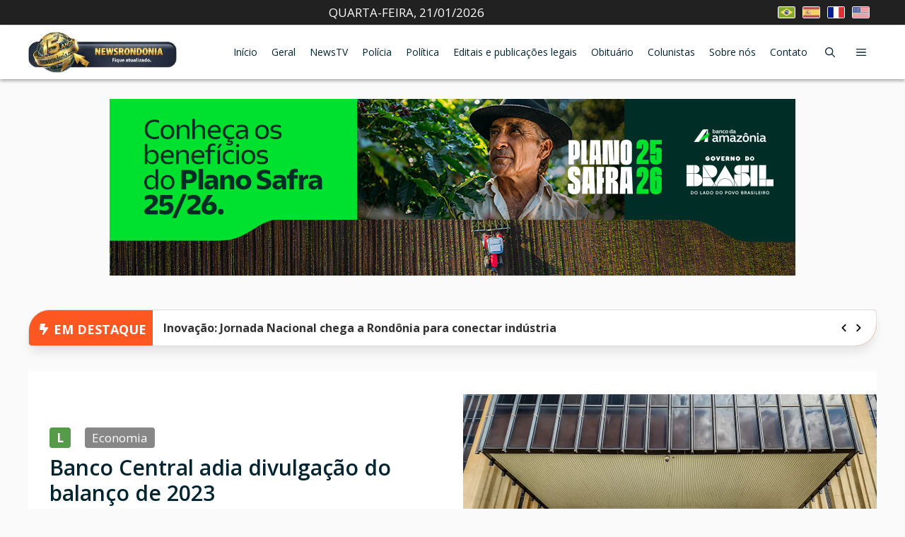

--- FILE ---
content_type: text/html; charset=UTF-8
request_url: https://newsrondonia.com.br/economia/2024/02/27/banco-central-adia-divulgacao-do-balanco-de-2023/
body_size: 71268
content:
<!DOCTYPE html>
<html lang="pt-BR" prefix="og: https://ogp.me/ns#">
<head>
	<meta charset="UTF-8">
	<meta name="viewport" content="width=device-width, initial-scale=1">
<!-- Otimização dos mecanismos de pesquisa pelo Rank Math PRO - https://rankmath.com/ -->
<title>Banco Central adia divulgação do balanço de 2023 - News Rondônia</title><link rel="preload" href="https://newsrondonia.com.br/wp-content/uploads/2024/10/br.jpeg" as="image" fetchpriority="high"><link rel="preload" href="https://newsrondonia.com.br/wp-content/uploads/2024/10/es.jpeg" as="image" fetchpriority="high">
<meta name="description" content="Reunião de fevereiro do CMN que aprovaria números foi cancelada"/>
<meta name="robots" content="follow, index, max-snippet:-1, max-video-preview:-1, max-image-preview:large"/>
<link rel="canonical" href="https://newsrondonia.com.br/economia/2024/02/27/banco-central-adia-divulgacao-do-balanco-de-2023/" />
<meta property="og:locale" content="pt_BR" />
<meta property="og:type" content="article" />
<meta property="og:title" content="Banco Central adia divulgação do balanço de 2023 - News Rondônia" />
<meta property="og:description" content="Reunião de fevereiro do CMN que aprovaria números foi cancelada" />
<meta property="og:url" content="https://newsrondonia.com.br/economia/2024/02/27/banco-central-adia-divulgacao-do-balanco-de-2023/" />
<meta property="og:site_name" content="News Rondônia" />
<meta property="article:publisher" content="https://www.facebook.com/jornalnewsrondoniaantigo/" />
<meta property="article:section" content="Economia" />
<meta property="og:image" content="https://newsrondonia.com.br/wp-content/uploads/2024/02/cables-2147450-1.webp" />
<meta property="og:image:secure_url" content="https://newsrondonia.com.br/wp-content/uploads/2024/02/cables-2147450-1.webp" />
<meta property="og:image:width" content="1170" />
<meta property="og:image:height" content="700" />
<meta property="og:image:alt" content="Banco Central adia divulgação do balanço de 2023" />
<meta property="og:image:type" content="image/webp" />
<meta property="article:published_time" content="2024-02-27T15:34:45-04:00" />
<meta name="twitter:card" content="summary_large_image" />
<meta name="twitter:title" content="Banco Central adia divulgação do balanço de 2023 - News Rondônia" />
<meta name="twitter:description" content="Reunião de fevereiro do CMN que aprovaria números foi cancelada" />
<meta name="twitter:image" content="https://newsrondonia.com.br/wp-content/uploads/2024/02/cables-2147450-1.webp" />
<meta name="twitter:label1" content="Escrito por" />
<meta name="twitter:data1" content="Francisco Rodrigo" />
<meta name="twitter:label2" content="Tempo para leitura" />
<meta name="twitter:data2" content="Menos de um minuto" />
<script type="application/ld+json" class="rank-math-schema-pro">{"@context":"https://schema.org","@graph":[{"@type":["NewsMediaOrganization","Organization"],"@id":"https://newsrondonia.com.br/#organization","name":"News Rond\u00f4nia","url":"https://newsrondonia.com.br","sameAs":["https://www.facebook.com/jornalnewsrondoniaantigo/"],"logo":{"@type":"ImageObject","@id":"https://newsrondonia.com.br/#logo","url":"https://newsrondonia.com.br/wp-content/uploads/2023/02/logo-newsrondonia-natal.webp","contentUrl":"https://newsrondonia.com.br/wp-content/uploads/2023/02/logo-newsrondonia-natal.webp","caption":"News Rond\u00f4nia","inLanguage":"pt-BR","width":"1000","height":"212"}},{"@type":"WebSite","@id":"https://newsrondonia.com.br/#website","url":"https://newsrondonia.com.br","name":"News Rond\u00f4nia","alternateName":"Not\u00edcias de Rond\u00f4nia","publisher":{"@id":"https://newsrondonia.com.br/#organization"},"inLanguage":"pt-BR"},{"@type":"ImageObject","@id":"https://newsrondonia.com.br/wp-content/uploads/2024/02/cables-2147450-1.webp","url":"https://newsrondonia.com.br/wp-content/uploads/2024/02/cables-2147450-1.webp","width":"1170","height":"700","caption":"Banco Central adia divulga\u00e7\u00e3o do balan\u00e7o de 2023","inLanguage":"pt-BR"},{"@type":"BreadcrumbList","@id":"https://newsrondonia.com.br/economia/2024/02/27/banco-central-adia-divulgacao-do-balanco-de-2023/#breadcrumb","itemListElement":[{"@type":"ListItem","position":"1","item":{"@id":"https://newsrondonia.com.br","name":"In\u00edcio"}},{"@type":"ListItem","position":"2","item":{"@id":"https://newsrondonia.com.br/category/economia/","name":"Economia"}},{"@type":"ListItem","position":"3","item":{"@id":"https://newsrondonia.com.br/economia/2024/02/27/banco-central-adia-divulgacao-do-balanco-de-2023/","name":"Banco Central adia divulga\u00e7\u00e3o do balan\u00e7o de 2023"}}]},{"@type":"WebPage","@id":"https://newsrondonia.com.br/economia/2024/02/27/banco-central-adia-divulgacao-do-balanco-de-2023/#webpage","url":"https://newsrondonia.com.br/economia/2024/02/27/banco-central-adia-divulgacao-do-balanco-de-2023/","name":"Banco Central adia divulga\u00e7\u00e3o do balan\u00e7o de 2023 - News Rond\u00f4nia","datePublished":"2024-02-27T15:34:45-04:00","dateModified":"2024-02-27T15:34:45-04:00","isPartOf":{"@id":"https://newsrondonia.com.br/#website"},"primaryImageOfPage":{"@id":"https://newsrondonia.com.br/wp-content/uploads/2024/02/cables-2147450-1.webp"},"inLanguage":"pt-BR","breadcrumb":{"@id":"https://newsrondonia.com.br/economia/2024/02/27/banco-central-adia-divulgacao-do-balanco-de-2023/#breadcrumb"}},{"@type":"Person","@id":"https://newsrondonia.com.br/author/rodrigooficciall/","name":"Francisco Rodrigo","url":"https://newsrondonia.com.br/author/rodrigooficciall/","image":{"@type":"ImageObject","@id":"https://secure.gravatar.com/avatar/8191726f84bbb90d3ff7975b36b92d0a6377a0dc335b85ad01c8edecc08828da?s=96&amp;d=mm&amp;r=g","url":"https://secure.gravatar.com/avatar/8191726f84bbb90d3ff7975b36b92d0a6377a0dc335b85ad01c8edecc08828da?s=96&amp;d=mm&amp;r=g","caption":"Francisco Rodrigo","inLanguage":"pt-BR"},"worksFor":{"@id":"https://newsrondonia.com.br/#organization"}},{"@type":"NewsArticle","headline":"Banco Central adia divulga\u00e7\u00e3o do balan\u00e7o de 2023 - News Rond\u00f4nia","keywords":"banco","datePublished":"2024-02-27T15:34:45-04:00","dateModified":"2024-02-27T15:34:45-04:00","articleSection":"Economia","author":{"@id":"https://newsrondonia.com.br/author/rodrigooficciall/","name":"Francisco Rodrigo"},"publisher":{"@id":"https://newsrondonia.com.br/#organization"},"description":"Reuni\u00e3o de fevereiro do CMN que aprovaria n\u00fameros foi cancelada","copyrightYear":"2024","copyrightHolder":{"@id":"https://newsrondonia.com.br/#organization"},"name":"Banco Central adia divulga\u00e7\u00e3o do balan\u00e7o de 2023 - News Rond\u00f4nia","@id":"https://newsrondonia.com.br/economia/2024/02/27/banco-central-adia-divulgacao-do-balanco-de-2023/#richSnippet","isPartOf":{"@id":"https://newsrondonia.com.br/economia/2024/02/27/banco-central-adia-divulgacao-do-balanco-de-2023/#webpage"},"image":{"@id":"https://newsrondonia.com.br/wp-content/uploads/2024/02/cables-2147450-1.webp"},"inLanguage":"pt-BR","mainEntityOfPage":{"@id":"https://newsrondonia.com.br/economia/2024/02/27/banco-central-adia-divulgacao-do-balanco-de-2023/#webpage"}}]}</script>
<!-- /Plugin de SEO Rank Math para WordPress -->

<link rel='dns-prefetch' href='//translate.google.com' />


<link rel="alternate" type="application/rss+xml" title="Feed para News Rondônia &raquo;" href="https://newsrondonia.com.br/feed.xml" />
<link rel="alternate" type="application/rss+xml" title="Feed de comentários para News Rondônia &raquo;" href="https://newsrondonia.com.br/feed.xml" />
<link rel="alternate" title="oEmbed (JSON)" type="application/json+oembed" href="https://newsrondonia.com.br/wp-json/oembed/1.0/embed?url=https%3A%2F%2Fnewsrondonia.com.br%2Feconomia%2F2024%2F02%2F27%2Fbanco-central-adia-divulgacao-do-balanco-de-2023%2F" />
<link rel="alternate" title="oEmbed (XML)" type="text/xml+oembed" href="https://newsrondonia.com.br/wp-json/oembed/1.0/embed?url=https%3A%2F%2Fnewsrondonia.com.br%2Feconomia%2F2024%2F02%2F27%2Fbanco-central-adia-divulgacao-do-balanco-de-2023%2F&#038;format=xml" />
<link rel="alternate" type="application/rss+xml" title="Feed de News Rondônia &raquo; Story" href="https://newsrondonia.com.br/web-stories/feed/"><style id='wp-img-auto-sizes-contain-inline-css'>
img:is([sizes=auto i],[sizes^="auto," i]){contain-intrinsic-size:3000px 1500px}
/*# sourceURL=wp-img-auto-sizes-contain-inline-css */
</style>
<style id='wp-block-library-inline-css'>
:root{--wp-block-synced-color:#7a00df;--wp-block-synced-color--rgb:122,0,223;--wp-bound-block-color:var(--wp-block-synced-color);--wp-editor-canvas-background:#ddd;--wp-admin-theme-color:#007cba;--wp-admin-theme-color--rgb:0,124,186;--wp-admin-theme-color-darker-10:#006ba1;--wp-admin-theme-color-darker-10--rgb:0,107,160.5;--wp-admin-theme-color-darker-20:#005a87;--wp-admin-theme-color-darker-20--rgb:0,90,135;--wp-admin-border-width-focus:2px}@media (min-resolution:192dpi){:root{--wp-admin-border-width-focus:1.5px}}.wp-element-button{cursor:pointer}:root .has-very-light-gray-background-color{background-color:#eee}:root .has-very-dark-gray-background-color{background-color:#313131}:root .has-very-light-gray-color{color:#eee}:root .has-very-dark-gray-color{color:#313131}:root .has-vivid-green-cyan-to-vivid-cyan-blue-gradient-background{background:linear-gradient(135deg,#00d084,#0693e3)}:root .has-purple-crush-gradient-background{background:linear-gradient(135deg,#34e2e4,#4721fb 50%,#ab1dfe)}:root .has-hazy-dawn-gradient-background{background:linear-gradient(135deg,#faaca8,#dad0ec)}:root .has-subdued-olive-gradient-background{background:linear-gradient(135deg,#fafae1,#67a671)}:root .has-atomic-cream-gradient-background{background:linear-gradient(135deg,#fdd79a,#004a59)}:root .has-nightshade-gradient-background{background:linear-gradient(135deg,#330968,#31cdcf)}:root .has-midnight-gradient-background{background:linear-gradient(135deg,#020381,#2874fc)}:root{--wp--preset--font-size--normal:16px;--wp--preset--font-size--huge:42px}.has-regular-font-size{font-size:1em}.has-larger-font-size{font-size:2.625em}.has-normal-font-size{font-size:var(--wp--preset--font-size--normal)}.has-huge-font-size{font-size:var(--wp--preset--font-size--huge)}.has-text-align-center{text-align:center}.has-text-align-left{text-align:left}.has-text-align-right{text-align:right}.has-fit-text{white-space:nowrap!important}#end-resizable-editor-section{display:none}.aligncenter{clear:both}.items-justified-left{justify-content:flex-start}.items-justified-center{justify-content:center}.items-justified-right{justify-content:flex-end}.items-justified-space-between{justify-content:space-between}.screen-reader-text{border:0;clip-path:inset(50%);height:1px;margin:-1px;overflow:hidden;padding:0;position:absolute;width:1px;word-wrap:normal!important}.screen-reader-text:focus{background-color:#ddd;clip-path:none;color:#444;display:block;font-size:1em;height:auto;left:5px;line-height:normal;padding:15px 23px 14px;text-decoration:none;top:5px;width:auto;z-index:100000}html :where(.has-border-color){border-style:solid}html :where([style*=border-top-color]){border-top-style:solid}html :where([style*=border-right-color]){border-right-style:solid}html :where([style*=border-bottom-color]){border-bottom-style:solid}html :where([style*=border-left-color]){border-left-style:solid}html :where([style*=border-width]){border-style:solid}html :where([style*=border-top-width]){border-top-style:solid}html :where([style*=border-right-width]){border-right-style:solid}html :where([style*=border-bottom-width]){border-bottom-style:solid}html :where([style*=border-left-width]){border-left-style:solid}html :where(img[class*=wp-image-]){height:auto;max-width:100%}:where(figure){margin:0 0 1em}html :where(.is-position-sticky){--wp-admin--admin-bar--position-offset:var(--wp-admin--admin-bar--height,0px)}@media screen and (max-width:600px){html :where(.is-position-sticky){--wp-admin--admin-bar--position-offset:0px}}

/*# sourceURL=wp-block-library-inline-css */
</style><style id='wp-block-heading-inline-css'>
h1:where(.wp-block-heading).has-background,h2:where(.wp-block-heading).has-background,h3:where(.wp-block-heading).has-background,h4:where(.wp-block-heading).has-background,h5:where(.wp-block-heading).has-background,h6:where(.wp-block-heading).has-background{padding:1.25em 2.375em}h1.has-text-align-left[style*=writing-mode]:where([style*=vertical-lr]),h1.has-text-align-right[style*=writing-mode]:where([style*=vertical-rl]),h2.has-text-align-left[style*=writing-mode]:where([style*=vertical-lr]),h2.has-text-align-right[style*=writing-mode]:where([style*=vertical-rl]),h3.has-text-align-left[style*=writing-mode]:where([style*=vertical-lr]),h3.has-text-align-right[style*=writing-mode]:where([style*=vertical-rl]),h4.has-text-align-left[style*=writing-mode]:where([style*=vertical-lr]),h4.has-text-align-right[style*=writing-mode]:where([style*=vertical-rl]),h5.has-text-align-left[style*=writing-mode]:where([style*=vertical-lr]),h5.has-text-align-right[style*=writing-mode]:where([style*=vertical-rl]),h6.has-text-align-left[style*=writing-mode]:where([style*=vertical-lr]),h6.has-text-align-right[style*=writing-mode]:where([style*=vertical-rl]){rotate:180deg}
/*# sourceURL=https://newsrondonia.com.br/wp-includes/blocks/heading/style.min.css */
</style>
<style id='global-styles-inline-css'>
:root{--wp--preset--aspect-ratio--square: 1;--wp--preset--aspect-ratio--4-3: 4/3;--wp--preset--aspect-ratio--3-4: 3/4;--wp--preset--aspect-ratio--3-2: 3/2;--wp--preset--aspect-ratio--2-3: 2/3;--wp--preset--aspect-ratio--16-9: 16/9;--wp--preset--aspect-ratio--9-16: 9/16;--wp--preset--color--black: #000000;--wp--preset--color--cyan-bluish-gray: #abb8c3;--wp--preset--color--white: #ffffff;--wp--preset--color--pale-pink: #f78da7;--wp--preset--color--vivid-red: #cf2e2e;--wp--preset--color--luminous-vivid-orange: #ff6900;--wp--preset--color--luminous-vivid-amber: #fcb900;--wp--preset--color--light-green-cyan: #7bdcb5;--wp--preset--color--vivid-green-cyan: #00d084;--wp--preset--color--pale-cyan-blue: #8ed1fc;--wp--preset--color--vivid-cyan-blue: #0693e3;--wp--preset--color--vivid-purple: #9b51e0;--wp--preset--color--contrast: var(--contrast);--wp--preset--color--contrast-2: var(--contrast-2);--wp--preset--color--contrast-3: var(--contrast-3);--wp--preset--color--base: var(--base);--wp--preset--color--base-2: var(--base-2);--wp--preset--color--base-3: var(--base-3);--wp--preset--color--accent: var(--accent);--wp--preset--color--accent-2: var(--accent-2);--wp--preset--color--accent-hover: var(--accent-hover);--wp--preset--color--highlight: var(--highlight);--wp--preset--gradient--vivid-cyan-blue-to-vivid-purple: linear-gradient(135deg,rgb(6,147,227) 0%,rgb(155,81,224) 100%);--wp--preset--gradient--light-green-cyan-to-vivid-green-cyan: linear-gradient(135deg,rgb(122,220,180) 0%,rgb(0,208,130) 100%);--wp--preset--gradient--luminous-vivid-amber-to-luminous-vivid-orange: linear-gradient(135deg,rgb(252,185,0) 0%,rgb(255,105,0) 100%);--wp--preset--gradient--luminous-vivid-orange-to-vivid-red: linear-gradient(135deg,rgb(255,105,0) 0%,rgb(207,46,46) 100%);--wp--preset--gradient--very-light-gray-to-cyan-bluish-gray: linear-gradient(135deg,rgb(238,238,238) 0%,rgb(169,184,195) 100%);--wp--preset--gradient--cool-to-warm-spectrum: linear-gradient(135deg,rgb(74,234,220) 0%,rgb(151,120,209) 20%,rgb(207,42,186) 40%,rgb(238,44,130) 60%,rgb(251,105,98) 80%,rgb(254,248,76) 100%);--wp--preset--gradient--blush-light-purple: linear-gradient(135deg,rgb(255,206,236) 0%,rgb(152,150,240) 100%);--wp--preset--gradient--blush-bordeaux: linear-gradient(135deg,rgb(254,205,165) 0%,rgb(254,45,45) 50%,rgb(107,0,62) 100%);--wp--preset--gradient--luminous-dusk: linear-gradient(135deg,rgb(255,203,112) 0%,rgb(199,81,192) 50%,rgb(65,88,208) 100%);--wp--preset--gradient--pale-ocean: linear-gradient(135deg,rgb(255,245,203) 0%,rgb(182,227,212) 50%,rgb(51,167,181) 100%);--wp--preset--gradient--electric-grass: linear-gradient(135deg,rgb(202,248,128) 0%,rgb(113,206,126) 100%);--wp--preset--gradient--midnight: linear-gradient(135deg,rgb(2,3,129) 0%,rgb(40,116,252) 100%);--wp--preset--font-size--small: 13px;--wp--preset--font-size--medium: 20px;--wp--preset--font-size--large: 36px;--wp--preset--font-size--x-large: 42px;--wp--preset--spacing--20: 0.44rem;--wp--preset--spacing--30: 0.67rem;--wp--preset--spacing--40: 1rem;--wp--preset--spacing--50: 1.5rem;--wp--preset--spacing--60: 2.25rem;--wp--preset--spacing--70: 3.38rem;--wp--preset--spacing--80: 5.06rem;--wp--preset--shadow--natural: 6px 6px 9px rgba(0, 0, 0, 0.2);--wp--preset--shadow--deep: 12px 12px 50px rgba(0, 0, 0, 0.4);--wp--preset--shadow--sharp: 6px 6px 0px rgba(0, 0, 0, 0.2);--wp--preset--shadow--outlined: 6px 6px 0px -3px rgb(255, 255, 255), 6px 6px rgb(0, 0, 0);--wp--preset--shadow--crisp: 6px 6px 0px rgb(0, 0, 0);}:where(.is-layout-flex){gap: 0.5em;}:where(.is-layout-grid){gap: 0.5em;}body .is-layout-flex{display: flex;}.is-layout-flex{flex-wrap: wrap;align-items: center;}.is-layout-flex > :is(*, div){margin: 0;}body .is-layout-grid{display: grid;}.is-layout-grid > :is(*, div){margin: 0;}:where(.wp-block-columns.is-layout-flex){gap: 2em;}:where(.wp-block-columns.is-layout-grid){gap: 2em;}:where(.wp-block-post-template.is-layout-flex){gap: 1.25em;}:where(.wp-block-post-template.is-layout-grid){gap: 1.25em;}.has-black-color{color: var(--wp--preset--color--black) !important;}.has-cyan-bluish-gray-color{color: var(--wp--preset--color--cyan-bluish-gray) !important;}.has-white-color{color: var(--wp--preset--color--white) !important;}.has-pale-pink-color{color: var(--wp--preset--color--pale-pink) !important;}.has-vivid-red-color{color: var(--wp--preset--color--vivid-red) !important;}.has-luminous-vivid-orange-color{color: var(--wp--preset--color--luminous-vivid-orange) !important;}.has-luminous-vivid-amber-color{color: var(--wp--preset--color--luminous-vivid-amber) !important;}.has-light-green-cyan-color{color: var(--wp--preset--color--light-green-cyan) !important;}.has-vivid-green-cyan-color{color: var(--wp--preset--color--vivid-green-cyan) !important;}.has-pale-cyan-blue-color{color: var(--wp--preset--color--pale-cyan-blue) !important;}.has-vivid-cyan-blue-color{color: var(--wp--preset--color--vivid-cyan-blue) !important;}.has-vivid-purple-color{color: var(--wp--preset--color--vivid-purple) !important;}.has-black-background-color{background-color: var(--wp--preset--color--black) !important;}.has-cyan-bluish-gray-background-color{background-color: var(--wp--preset--color--cyan-bluish-gray) !important;}.has-white-background-color{background-color: var(--wp--preset--color--white) !important;}.has-pale-pink-background-color{background-color: var(--wp--preset--color--pale-pink) !important;}.has-vivid-red-background-color{background-color: var(--wp--preset--color--vivid-red) !important;}.has-luminous-vivid-orange-background-color{background-color: var(--wp--preset--color--luminous-vivid-orange) !important;}.has-luminous-vivid-amber-background-color{background-color: var(--wp--preset--color--luminous-vivid-amber) !important;}.has-light-green-cyan-background-color{background-color: var(--wp--preset--color--light-green-cyan) !important;}.has-vivid-green-cyan-background-color{background-color: var(--wp--preset--color--vivid-green-cyan) !important;}.has-pale-cyan-blue-background-color{background-color: var(--wp--preset--color--pale-cyan-blue) !important;}.has-vivid-cyan-blue-background-color{background-color: var(--wp--preset--color--vivid-cyan-blue) !important;}.has-vivid-purple-background-color{background-color: var(--wp--preset--color--vivid-purple) !important;}.has-black-border-color{border-color: var(--wp--preset--color--black) !important;}.has-cyan-bluish-gray-border-color{border-color: var(--wp--preset--color--cyan-bluish-gray) !important;}.has-white-border-color{border-color: var(--wp--preset--color--white) !important;}.has-pale-pink-border-color{border-color: var(--wp--preset--color--pale-pink) !important;}.has-vivid-red-border-color{border-color: var(--wp--preset--color--vivid-red) !important;}.has-luminous-vivid-orange-border-color{border-color: var(--wp--preset--color--luminous-vivid-orange) !important;}.has-luminous-vivid-amber-border-color{border-color: var(--wp--preset--color--luminous-vivid-amber) !important;}.has-light-green-cyan-border-color{border-color: var(--wp--preset--color--light-green-cyan) !important;}.has-vivid-green-cyan-border-color{border-color: var(--wp--preset--color--vivid-green-cyan) !important;}.has-pale-cyan-blue-border-color{border-color: var(--wp--preset--color--pale-cyan-blue) !important;}.has-vivid-cyan-blue-border-color{border-color: var(--wp--preset--color--vivid-cyan-blue) !important;}.has-vivid-purple-border-color{border-color: var(--wp--preset--color--vivid-purple) !important;}.has-vivid-cyan-blue-to-vivid-purple-gradient-background{background: var(--wp--preset--gradient--vivid-cyan-blue-to-vivid-purple) !important;}.has-light-green-cyan-to-vivid-green-cyan-gradient-background{background: var(--wp--preset--gradient--light-green-cyan-to-vivid-green-cyan) !important;}.has-luminous-vivid-amber-to-luminous-vivid-orange-gradient-background{background: var(--wp--preset--gradient--luminous-vivid-amber-to-luminous-vivid-orange) !important;}.has-luminous-vivid-orange-to-vivid-red-gradient-background{background: var(--wp--preset--gradient--luminous-vivid-orange-to-vivid-red) !important;}.has-very-light-gray-to-cyan-bluish-gray-gradient-background{background: var(--wp--preset--gradient--very-light-gray-to-cyan-bluish-gray) !important;}.has-cool-to-warm-spectrum-gradient-background{background: var(--wp--preset--gradient--cool-to-warm-spectrum) !important;}.has-blush-light-purple-gradient-background{background: var(--wp--preset--gradient--blush-light-purple) !important;}.has-blush-bordeaux-gradient-background{background: var(--wp--preset--gradient--blush-bordeaux) !important;}.has-luminous-dusk-gradient-background{background: var(--wp--preset--gradient--luminous-dusk) !important;}.has-pale-ocean-gradient-background{background: var(--wp--preset--gradient--pale-ocean) !important;}.has-electric-grass-gradient-background{background: var(--wp--preset--gradient--electric-grass) !important;}.has-midnight-gradient-background{background: var(--wp--preset--gradient--midnight) !important;}.has-small-font-size{font-size: var(--wp--preset--font-size--small) !important;}.has-medium-font-size{font-size: var(--wp--preset--font-size--medium) !important;}.has-large-font-size{font-size: var(--wp--preset--font-size--large) !important;}.has-x-large-font-size{font-size: var(--wp--preset--font-size--x-large) !important;}
/*# sourceURL=global-styles-inline-css */
</style>

<style id='classic-theme-styles-inline-css'>
/*! This file is auto-generated */
.wp-block-button__link{color:#fff;background-color:#32373c;border-radius:9999px;box-shadow:none;text-decoration:none;padding:calc(.667em + 2px) calc(1.333em + 2px);font-size:1.125em}.wp-block-file__button{background:#32373c;color:#fff;text-decoration:none}
/*# sourceURL=/wp-includes/css/classic-themes.min.css */
</style>
<link rel='stylesheet' id='custom-shortcodes-css' href='https://newsrondonia.com.br/wp-content/themes/generatepress_child/custom-functions/shortcodes/public/css/shortcodes.min.css?ver=1766762927' media='all' />
<link rel='stylesheet' id='news-main-css-css' href='https://newsrondonia.com.br/wp-content/themes/generatepress_child/public/assets/css/news-app.min.css?ver=1768623546' media='all' />
<link rel='stylesheet' id='news-swiper-style-css' href='https://newsrondonia.com.br/wp-content/themes/generatepress_child/public/assets/css/swiper.min.css?ver=1755524493' media='all' />
<link rel="stylesheet" id="print-stylesheet-css" href="https://newsrondonia.com.br/wp-content/cache/perfmatters/newsrondonia.com.br/minify/d2550aadb2f7.print.min.css?ver=1.0.0" media="print">
<link rel='stylesheet' id='generate-style-css' href='https://newsrondonia.com.br/wp-content/themes/generatepress/assets/css/main.min.css?ver=3.6.1' media='all' />
<style id='generate-style-inline-css'>
.no-featured-image-padding .featured-image {margin-left:-30px;margin-right:-30px;}.post-image-above-header .no-featured-image-padding .inside-article .featured-image {margin-top:-30px;}@media (max-width:768px){.no-featured-image-padding .featured-image {margin-left:-30px;margin-right:-30px;}.post-image-above-header .no-featured-image-padding .inside-article .featured-image {margin-top:-30px;}}
body{background-color:var(--base);color:var(--contrast);}a{color:#1258a7;}a:hover, a:focus, a:active{color:var(--accent-hover);}.wp-block-group__inner-container{max-width:1200px;margin-left:auto;margin-right:auto;}.generate-back-to-top{font-size:20px;border-radius:3px;position:fixed;bottom:30px;right:30px;line-height:40px;width:40px;text-align:center;z-index:10;transition:opacity 300ms ease-in-out;opacity:0.1;transform:translateY(1000px);}.generate-back-to-top__show{opacity:1;transform:translateY(0);}:root{--contrast:#212121;--contrast-2:#002430;--contrast-3:#878787;--base:#fafafa;--base-2:#f7f8f9;--base-3:#ffffff;--accent:#242226;--accent-2:#01B1FC;--accent-hover:#35343a;--highlight:#A3E233;}:root .has-contrast-color{color:var(--contrast);}:root .has-contrast-background-color{background-color:var(--contrast);}:root .has-contrast-2-color{color:var(--contrast-2);}:root .has-contrast-2-background-color{background-color:var(--contrast-2);}:root .has-contrast-3-color{color:var(--contrast-3);}:root .has-contrast-3-background-color{background-color:var(--contrast-3);}:root .has-base-color{color:var(--base);}:root .has-base-background-color{background-color:var(--base);}:root .has-base-2-color{color:var(--base-2);}:root .has-base-2-background-color{background-color:var(--base-2);}:root .has-base-3-color{color:var(--base-3);}:root .has-base-3-background-color{background-color:var(--base-3);}:root .has-accent-color{color:var(--accent);}:root .has-accent-background-color{background-color:var(--accent);}:root .has-accent-2-color{color:var(--accent-2);}:root .has-accent-2-background-color{background-color:var(--accent-2);}:root .has-accent-hover-color{color:var(--accent-hover);}:root .has-accent-hover-background-color{background-color:var(--accent-hover);}:root .has-highlight-color{color:var(--highlight);}:root .has-highlight-background-color{background-color:var(--highlight);}.gp-modal:not(.gp-modal--open):not(.gp-modal--transition){display:none;}.gp-modal--transition:not(.gp-modal--open){pointer-events:none;}.gp-modal-overlay:not(.gp-modal-overlay--open):not(.gp-modal--transition){display:none;}.gp-modal__overlay{display:none;position:fixed;top:0;left:0;right:0;bottom:0;background:rgba(0,0,0,0.2);display:flex;justify-content:center;align-items:center;z-index:10000;backdrop-filter:blur(3px);transition:opacity 500ms ease;opacity:0;}.gp-modal--open:not(.gp-modal--transition) .gp-modal__overlay{opacity:1;}.gp-modal__container{max-width:100%;max-height:100vh;transform:scale(0.9);transition:transform 500ms ease;padding:0 10px;}.gp-modal--open:not(.gp-modal--transition) .gp-modal__container{transform:scale(1);}.search-modal-fields{display:flex;}.gp-search-modal .gp-modal__overlay{align-items:flex-start;padding-top:25vh;background:var(--gp-search-modal-overlay-bg-color);}.search-modal-form{width:500px;max-width:100%;background-color:var(--gp-search-modal-bg-color);color:var(--gp-search-modal-text-color);}.search-modal-form .search-field, .search-modal-form .search-field:focus{width:100%;height:60px;background-color:transparent;border:0;appearance:none;color:currentColor;}.search-modal-fields button, .search-modal-fields button:active, .search-modal-fields button:focus, .search-modal-fields button:hover{background-color:transparent;border:0;color:currentColor;width:60px;}body, button, input, select, textarea{font-family:Open Sans, sans-serif;font-size:17px;}.main-title{font-size:25px;}.widget-title{font-weight:600;}button:not(.menu-toggle),html input[type="button"],input[type="reset"],input[type="submit"],.button,.wp-block-button .wp-block-button__link{font-size:15px;}h1{font-weight:600;font-size:40px;}h2{font-weight:600;font-size:30px;}h3{font-size:20px;}.main-navigation a, .main-navigation .menu-toggle, .main-navigation .menu-bar-items{font-size:14px;}.top-bar{background-color:#636363;color:#ffffff;}.top-bar a{color:#ffffff;}.top-bar a:hover{color:#303030;}.site-header{background-color:#ffffff;color:#3a3a3a;}.site-header a{color:#3a3a3a;}.main-title a,.main-title a:hover{color:#ffffff;}.site-description{color:#757575;}.mobile-menu-control-wrapper .menu-toggle,.mobile-menu-control-wrapper .menu-toggle:hover,.mobile-menu-control-wrapper .menu-toggle:focus,.has-inline-mobile-toggle #site-navigation.toggled{background-color:rgba(0, 0, 0, 0.02);}.main-navigation,.main-navigation ul ul{background-color:#ffffff;}.main-navigation .main-nav ul li a, .main-navigation .menu-toggle, .main-navigation .menu-bar-items{color:var(--contrast-2);}.main-navigation .main-nav ul li:not([class*="current-menu-"]):hover > a, .main-navigation .main-nav ul li:not([class*="current-menu-"]):focus > a, .main-navigation .main-nav ul li.sfHover:not([class*="current-menu-"]) > a, .main-navigation .menu-bar-item:hover > a, .main-navigation .menu-bar-item.sfHover > a{color:var(--base-3);background-color:var(--contrast-2);}button.menu-toggle:hover,button.menu-toggle:focus{color:var(--contrast-2);}.main-navigation .main-nav ul li[class*="current-menu-"] > a{color:var(--base-3);background-color:var(--contrast-2);}.navigation-search input[type="search"],.navigation-search input[type="search"]:active, .navigation-search input[type="search"]:focus, .main-navigation .main-nav ul li.search-item.active > a, .main-navigation .menu-bar-items .search-item.active > a{color:var(--base-3);background-color:var(--contrast-2);}.separate-containers .inside-article, .separate-containers .comments-area, .separate-containers .page-header, .one-container .container, .separate-containers .paging-navigation, .inside-page-header{background-color:var(--base-3);}.inside-article a,.paging-navigation a,.comments-area a,.page-header a{color:var(--accent-2);}.inside-article a:hover,.paging-navigation a:hover,.comments-area a:hover,.page-header a:hover{color:var(--accent-hover);}.entry-title a{color:var(--contrast-2);}.entry-title a:hover{color:var(--accent-hover);}.entry-meta{color:var(--contrast-3);}.entry-meta a{color:var(--contrast-2);}.entry-meta a:hover{color:var(--accent-hover);}h1{color:var(--contrast-2);}h2{color:var(--contrast-2);}h3{color:var(--contrast-2);}.sidebar .widget{background-color:#ffffff;}.sidebar .widget a{color:var(--accent-2);}.sidebar .widget a:hover{color:var(--accent-hover);}.sidebar .widget .widget-title{color:#000000;}.footer-widgets{color:var(--base-3);background-color:var(--contrast-2);}.footer-widgets a{color:var(--base-3);}.footer-widgets a:hover{color:var(--base-3);}.footer-widgets .widget-title{color:var(--base-2);}.site-info{color:var(--contrast-2);}.site-info a{color:var(--contrast-2);}.site-info a:hover{color:var(--accent-hover);}.footer-bar .widget_nav_menu .current-menu-item a{color:var(--accent-hover);}input[type="text"],input[type="email"],input[type="url"],input[type="password"],input[type="search"],input[type="tel"],input[type="number"],textarea,select{color:var(--contrast);background-color:#fafafa;border-color:var(--contrast);}input[type="text"]:focus,input[type="email"]:focus,input[type="url"]:focus,input[type="password"]:focus,input[type="search"]:focus,input[type="tel"]:focus,input[type="number"]:focus,textarea:focus,select:focus{color:var(--contrast-3);background-color:#ffffff;border-color:var(--contrast-3);}button,html input[type="button"],input[type="reset"],input[type="submit"],a.button,a.wp-block-button__link:not(.has-background){color:#ffffff;background-color:var(--accent);}button:hover,html input[type="button"]:hover,input[type="reset"]:hover,input[type="submit"]:hover,a.button:hover,button:focus,html input[type="button"]:focus,input[type="reset"]:focus,input[type="submit"]:focus,a.button:focus,a.wp-block-button__link:not(.has-background):active,a.wp-block-button__link:not(.has-background):focus,a.wp-block-button__link:not(.has-background):hover{color:#ffffff;background-color:var(--accent-hover);}a.generate-back-to-top{background-color:rgba( 0,0,0,0.4 );color:#ffffff;}a.generate-back-to-top:hover,a.generate-back-to-top:focus{background-color:rgba( 0,0,0,0.6 );color:#ffffff;}:root{--gp-search-modal-bg-color:var(--base-3);--gp-search-modal-text-color:var(--contrast);--gp-search-modal-overlay-bg-color:rgba(0,0,0,0.2);}@media (max-width: 768px){.main-navigation .menu-bar-item:hover > a, .main-navigation .menu-bar-item.sfHover > a{background:none;color:var(--contrast-2);}}.inside-top-bar{padding:10px;}.inside-header{padding:40px;}.nav-below-header .main-navigation .inside-navigation.grid-container, .nav-above-header .main-navigation .inside-navigation.grid-container{padding:0px 25px 0px 25px;}.separate-containers .inside-article, .separate-containers .comments-area, .separate-containers .page-header, .separate-containers .paging-navigation, .one-container .site-content, .inside-page-header{padding:30px;}.site-main .wp-block-group__inner-container{padding:30px;}.separate-containers .paging-navigation{padding-top:20px;padding-bottom:20px;}.entry-content .alignwide, body:not(.no-sidebar) .entry-content .alignfull{margin-left:-30px;width:calc(100% + 60px);max-width:calc(100% + 60px);}.one-container.right-sidebar .site-main,.one-container.both-right .site-main{margin-right:30px;}.one-container.left-sidebar .site-main,.one-container.both-left .site-main{margin-left:30px;}.one-container.both-sidebars .site-main{margin:0px 30px 0px 30px;}.one-container.archive .post:not(:last-child):not(.is-loop-template-item), .one-container.blog .post:not(:last-child):not(.is-loop-template-item){padding-bottom:30px;}.main-navigation .main-nav ul li a,.menu-toggle,.main-navigation .menu-bar-item > a{padding-left:15px;padding-right:15px;line-height:65px;}.main-navigation .main-nav ul ul li a{padding:10px 15px 10px 15px;}.navigation-search input[type="search"]{height:65px;}.rtl .menu-item-has-children .dropdown-menu-toggle{padding-left:15px;}.menu-item-has-children .dropdown-menu-toggle{padding-right:15px;}.rtl .main-navigation .main-nav ul li.menu-item-has-children > a{padding-right:15px;}.widget-area .widget{padding:10px;}.inside-site-info{padding:20px;}@media (max-width:768px){.separate-containers .inside-article, .separate-containers .comments-area, .separate-containers .page-header, .separate-containers .paging-navigation, .one-container .site-content, .inside-page-header{padding:30px;}.site-main .wp-block-group__inner-container{padding:30px;}.inside-site-info{padding-right:10px;padding-left:10px;}.entry-content .alignwide, body:not(.no-sidebar) .entry-content .alignfull{margin-left:-30px;width:calc(100% + 60px);max-width:calc(100% + 60px);}.one-container .site-main .paging-navigation{margin-bottom:20px;}}/* End cached CSS */.is-right-sidebar{width:30%;}.is-left-sidebar{width:25%;}.site-content .content-area{width:70%;}@media (max-width: 768px){.main-navigation .menu-toggle,.sidebar-nav-mobile:not(#sticky-placeholder){display:block;}.main-navigation ul,.gen-sidebar-nav,.main-navigation:not(.slideout-navigation):not(.toggled) .main-nav > ul,.has-inline-mobile-toggle #site-navigation .inside-navigation > *:not(.navigation-search):not(.main-nav){display:none;}.nav-align-right .inside-navigation,.nav-align-center .inside-navigation{justify-content:space-between;}}
.dynamic-author-image-rounded{border-radius:100%;}.dynamic-featured-image, .dynamic-author-image{vertical-align:middle;}.one-container.blog .dynamic-content-template:not(:last-child), .one-container.archive .dynamic-content-template:not(:last-child){padding-bottom:0px;}.dynamic-entry-excerpt > p:last-child{margin-bottom:0px;}
.main-navigation .main-nav ul li a,.menu-toggle,.main-navigation .menu-bar-item > a{transition: line-height 300ms ease}.main-navigation.toggled .main-nav > ul{background-color: #ffffff}.sticky-enabled .gen-sidebar-nav.is_stuck .main-navigation {margin-bottom: 0px;}.sticky-enabled .gen-sidebar-nav.is_stuck {z-index: 500;}.sticky-enabled .main-navigation.is_stuck {box-shadow: 0 2px 2px -2px rgba(0, 0, 0, .2);}.navigation-stick:not(.gen-sidebar-nav) {left: 0;right: 0;width: 100% !important;}.nav-float-right .navigation-stick {width: 100% !important;left: 0;}.nav-float-right .navigation-stick .navigation-branding {margin-right: auto;}.main-navigation.has-sticky-branding:not(.grid-container) .inside-navigation:not(.grid-container) .navigation-branding{margin-left: 10px;}
.main-navigation.slideout-navigation .main-nav > ul > li > a{line-height:35px;}
/*# sourceURL=generate-style-inline-css */
</style>
<link rel="stylesheet" id="generate-child-css" href="https://newsrondonia.com.br/wp-content/cache/perfmatters/newsrondonia.com.br/minify/b5eee5749e8d.style.min.css?ver=1767382075" media="all">
<link rel='stylesheet' id='generate-google-fonts-css' href='https://newsrondonia.com.br/wp-content/cache/perfmatters/newsrondonia.com.br/fonts/3e497d0fc72a.google-fonts.min.css' media='all' />
<style id='generateblocks-inline-css'>
.gb-container.gb-tabs__item:not(.gb-tabs__item-open){display:none;}.gb-container-11ed74dd{justify-content:center;column-gap:30px;row-gap:30px;}.gb-container-055b7756{margin-top:30px;}.gb-container-a874cfaf{max-width:1200px;position:relative;order:-1;padding:0;margin-top:20px;margin-right:auto;margin-left:auto;background-color:var(--base-3);}.gb-container-67440f57{height:100%;padding:30px;}.gb-grid-wrapper > .gb-grid-column-67440f57{width:50%;}.gb-container-76429725{display:inline-flex;}.gb-container-d23b3869{display:flex;justify-content:flex-end;position:relative;overflow-x:hidden;overflow-y:hidden;padding:0;}.gb-grid-wrapper > .gb-grid-column-d23b3869{width:50%;}.gb-container-48c6f797{margin-top:20px;}.gb-container-36619100{max-width:1200px;margin-right:auto;margin-left:auto;}.gb-container-0a82935f{max-width:1200px;padding:30px;margin-right:auto;margin-left:auto;background-color:var(--base-3);}.gb-container-53c2b8d5{align-items:center;}.gb-grid-wrapper > .gb-grid-column-53c2b8d5{width:100%;}.gb-grid-wrapper > .gb-grid-column-3a22de74{width:33.33%;}.gb-container-b308bc33{display:flex;flex-direction:column;row-gap:10px;}.gb-grid-wrapper > .gb-grid-column-b308bc33{width:66.66%;}.gb-container-71abc144{display:flex;column-gap:10px;}.gb-container-c84f8d36{display:flex;justify-content:center;row-gap:100%;margin-top:30px;margin-bottom:30px;}.gb-container-0afc660c{max-width:1200px;padding:30px;margin-right:auto;margin-left:auto;background-color:var(--base-3);}.gb-container-72bd7729{max-width:1200px;padding:30px;margin-right:auto;margin-left:auto;background-color:var(--base-3);}.gb-container-bb09cb24{max-width:1200px;padding:30px;margin-right:auto;margin-left:auto;background-color:var(--base-3);}.gb-container-09f234eb{align-items:center;}.gb-grid-wrapper > .gb-grid-column-09f234eb{width:100%;}.gb-grid-wrapper > .gb-grid-column-cc8dd62a{width:33.33%;}.gb-container-2001e0de{display:flex;flex-direction:column;row-gap:10px;}.gb-grid-wrapper > .gb-grid-column-2001e0de{width:66.66%;}.gb-container-44d58e61{display:flex;column-gap:10px;}.gb-container-682d6aaf{text-align:center;margin-top:30px;}.gb-container-f7db3322{max-width:1200px;padding:30px;margin-right:auto;margin-left:auto;background-color:var(--base-3);}.gb-container-4a55efa4{max-width:1200px;padding:30px;margin-right:auto;margin-left:auto;background-color:var(--base-3);}.gb-container-af68fce8{align-items:center;}.gb-grid-wrapper > .gb-grid-column-af68fce8{width:100%;}.gb-grid-wrapper > .gb-grid-column-0d06871d{width:33.33%;}.gb-container-943e317b{display:flex;flex-direction:column;row-gap:10px;}.gb-grid-wrapper > .gb-grid-column-943e317b{width:66.66%;}.gb-container-ee3e6098{display:flex;column-gap:10px;}.gb-container-d2360680{text-align:center;margin-top:30px;}.gb-container-5f6efa22{max-width:1200px;padding:30px;margin-right:auto;margin-left:auto;background-color:var(--base-3);}.gb-container-d236bc17{max-width:1200px;padding:30px;margin-right:auto;margin-left:auto;background-color:var(--base-3);}.gb-container-6792357e{align-items:center;}.gb-grid-wrapper > .gb-grid-column-6792357e{width:100%;}.gb-grid-wrapper > .gb-grid-column-ea6263cf{width:33.33%;}.gb-container-90e94f88{display:flex;flex-direction:column;row-gap:10px;}.gb-grid-wrapper > .gb-grid-column-90e94f88{width:66.66%;}.gb-container-0744f5fe{display:flex;column-gap:10px;}.gb-container-b97b797d{text-align:center;margin-top:30px;}.gb-container-251f8a7b{max-width:1200px;padding:30px;margin-right:auto;margin-left:auto;background-color:var(--base-3);}.gb-container-2088720d{max-width:1200px;padding:30px;margin-right:auto;margin-left:auto;background-color:var(--base-3);}.gb-container-313f73e6{align-items:center;}.gb-grid-wrapper > .gb-grid-column-313f73e6{width:100%;}.gb-grid-wrapper > .gb-grid-column-e6950738{width:33.33%;}.gb-container-c5fed075{display:flex;flex-direction:column;row-gap:10px;}.gb-grid-wrapper > .gb-grid-column-c5fed075{width:66.66%;}.gb-container-25309686{display:flex;column-gap:10px;}.gb-container-f12fe88c{text-align:center;margin-top:30px;}.gb-container-4bc14f7d{max-width:1200px;padding:30px;margin-right:auto;margin-left:auto;background-color:var(--base-3);}.gb-container-5674c410{max-width:1200px;padding:30px;margin-right:auto;margin-left:auto;background-color:var(--base-3);}.gb-container-18d4c7d2{align-items:center;}.gb-grid-wrapper > .gb-grid-column-18d4c7d2{width:100%;}.gb-grid-wrapper > .gb-grid-column-c2dda8da{width:33.33%;}.gb-container-fa4482af{display:flex;flex-direction:column;row-gap:10px;}.gb-grid-wrapper > .gb-grid-column-fa4482af{width:66.66%;}.gb-container-f05e7932{display:flex;column-gap:10px;}.gb-container-22014158{max-width:1200px;padding:30px;margin-right:auto;margin-left:auto;background-color:var(--base-3);}.gb-container-c13ca7a2{z-index:9999;position:relative;background-color:#2a2a2a;}.gb-container-a5f56ac2{max-width:1200px;padding:40px 20px 30px;margin-right:auto;margin-left:auto;}.gb-container-7459049e{padding:0;margin-bottom:40px;}.gb-container-0f91740e{height:100%;padding:0;}.gb-grid-wrapper > .gb-grid-column-0f91740e{width:18%;}.gb-container-5ab3db75{height:100%;padding:0;}.gb-grid-wrapper > .gb-grid-column-5ab3db75{width:18%;}.gb-container-796d31ab{height:100%;padding:0;}.gb-grid-wrapper > .gb-grid-column-796d31ab{width:18%;}.gb-container-fe8be43b{height:100%;padding:0;}.gb-grid-wrapper > .gb-grid-column-fe8be43b{width:18%;}.gb-container-da1e664c{height:100%;display:flex;flex-direction:column;justify-content:center;padding:0;border-bottom-right-radius:0px;}.gb-grid-wrapper > .gb-grid-column-da1e664c{width:28%;}.gb-container-b90c9baf{padding:30px;margin-bottom:20px;border-top-left-radius:20px;border-bottom-right-radius:20px;background-color:#4a4a4a;}.gb-container-af02cd9e{display:flex;justify-content:center;}.gb-container-4a7c8dc0{height:100%;padding:0;}.gb-grid-wrapper > .gb-grid-column-4a7c8dc0{width:66.66%;}.gb-container-5cd69b5b{height:100%;padding:0;}.gb-grid-wrapper > .gb-grid-column-5cd69b5b{width:33.33%;}.gb-container-4871ddb7{text-align:center;border-bottom:1px solid #e9e9e9;}.gb-container-34a3ce40{margin-top:20px;}.gb-container-5412c6ce{max-width:1200px;padding-right:10px;padding-left:10px;margin-right:auto;margin-left:auto;}.gb-container-ef6e23b5{text-align:center;padding:30px;margin-bottom:20px;background-color:#F14E17;}.gb-container-94dc747a{margin-top:25px;}.gb-grid-wrapper-ef6c1f10{display:flex;flex-wrap:wrap;align-items:center;margin-left:-30px;}.gb-grid-wrapper-ef6c1f10 > .gb-grid-column{box-sizing:border-box;padding-left:30px;}.gb-grid-wrapper-d9bad33d{display:flex;flex-wrap:wrap;row-gap:20px;}.gb-grid-wrapper-d9bad33d > .gb-grid-column{box-sizing:border-box;}.gb-grid-wrapper-a7014f68{display:flex;flex-wrap:wrap;align-items:center;margin-left:-20px;}.gb-grid-wrapper-a7014f68 > .gb-grid-column{box-sizing:border-box;padding-left:20px;}.gb-grid-wrapper-b99b9396{display:flex;flex-wrap:wrap;row-gap:20px;}.gb-grid-wrapper-b99b9396 > .gb-grid-column{box-sizing:border-box;}.gb-grid-wrapper-4b37a1a4{display:flex;flex-wrap:wrap;align-items:center;margin-left:-20px;}.gb-grid-wrapper-4b37a1a4 > .gb-grid-column{box-sizing:border-box;padding-left:20px;}.gb-grid-wrapper-fa52cbf4{display:flex;flex-wrap:wrap;row-gap:20px;}.gb-grid-wrapper-fa52cbf4 > .gb-grid-column{box-sizing:border-box;}.gb-grid-wrapper-d31139a6{display:flex;flex-wrap:wrap;align-items:center;margin-left:-20px;}.gb-grid-wrapper-d31139a6 > .gb-grid-column{box-sizing:border-box;padding-left:20px;}.gb-grid-wrapper-3320bd7c{display:flex;flex-wrap:wrap;row-gap:20px;}.gb-grid-wrapper-3320bd7c > .gb-grid-column{box-sizing:border-box;}.gb-grid-wrapper-eadddb69{display:flex;flex-wrap:wrap;align-items:center;margin-left:-20px;}.gb-grid-wrapper-eadddb69 > .gb-grid-column{box-sizing:border-box;padding-left:20px;}.gb-grid-wrapper-9f42fd73{display:flex;flex-wrap:wrap;row-gap:20px;}.gb-grid-wrapper-9f42fd73 > .gb-grid-column{box-sizing:border-box;}.gb-grid-wrapper-28f6b45f{display:flex;flex-wrap:wrap;align-items:center;margin-left:-20px;}.gb-grid-wrapper-28f6b45f > .gb-grid-column{box-sizing:border-box;padding-left:20px;}.gb-grid-wrapper-6a876d75{display:flex;flex-wrap:wrap;row-gap:20px;}.gb-grid-wrapper-6a876d75 > .gb-grid-column{box-sizing:border-box;}.gb-grid-wrapper-b7edceee{display:flex;flex-wrap:wrap;align-items:center;margin-left:-20px;}.gb-grid-wrapper-b7edceee > .gb-grid-column{box-sizing:border-box;padding-left:20px;}.gb-grid-wrapper-afed7276{display:flex;flex-wrap:wrap;margin-left:-30px;}.gb-grid-wrapper-afed7276 > .gb-grid-column{box-sizing:border-box;padding-left:30px;padding-bottom:30px;}p.gb-headline-fd5f434a{display:flex;align-items:center;margin-bottom:10px;}p.gb-headline-73ba5cc3{display:flex;align-items:center;padding:2px 10px;margin-bottom:10px;margin-left:20px;border-radius:4px;color:var(--base-3);background-color:var(--contrast-3);}p.gb-headline-73ba5cc3 a{color:var(--base-3);}h1.gb-headline-a0ae08cd{font-size:30px;}p.gb-headline-d3ce6363{display:flex;align-items:center;margin-bottom:10px;}p.gb-headline-f3fe33f3{display:flex;align-items:center;margin-bottom:10px;}p.gb-headline-f3fe33f3 .gb-icon{line-height:0;color:#00d084;padding-right:0.5em;}p.gb-headline-f3fe33f3 .gb-icon svg{width:1em;height:1em;fill:currentColor;}p.gb-headline-348170c4{display:flex;align-items:center;font-size:13px;margin-bottom:10px;}p.gb-headline-abccdef5{display:flex;align-items:center;font-size:13px;margin-bottom:10px;}h4.gb-headline-00b51ada{font-size:18px;font-weight:600;margin-bottom:0px;}h4.gb-headline-15da4605{font-size:18px;font-weight:600;margin-bottom:0px;}h4.gb-headline-3761802a{font-size:18px;font-weight:600;margin-bottom:0px;}h4.gb-headline-61f3bbff{font-size:18px;font-weight:600;margin-bottom:0px;}h4.gb-headline-87caa8dc{font-size:18px;font-weight:600;margin-bottom:0px;}h4.gb-headline-9f54b785{font-size:18px;font-weight:600;margin-bottom:0px;}h4.gb-headline-1d676693{display:flex;align-items:center;font-size:24px;font-weight:bold;color:#ffffff;}h4.gb-headline-1d676693 .gb-icon{line-height:0;padding-right:0.5em;}h4.gb-headline-1d676693 .gb-icon svg{width:1em;height:1em;fill:currentColor;}h6.gb-headline-4da1108d{font-size:16px;font-weight:500;color:#ffffff;}h6.gb-headline-000cefc7{font-size:16px;font-weight:500;color:#ffffff;}p.gb-headline-bb9a83bb{font-size:14px;text-transform:capitalize;margin-bottom:10px;color:#a4a4a4;}p.gb-headline-bb9a83bb a{color:#a4a4a4;}p.gb-headline-bb9a83bb a:hover{color:#c5c5c5;}p.gb-headline-c0d5d84e{font-size:14px;text-transform:capitalize;margin-bottom:10px;color:#a4a4a4;}p.gb-headline-c0d5d84e a{color:#a4a4a4;}p.gb-headline-c0d5d84e a:hover{color:#c5c5c5;}p.gb-headline-bbf4dbd4{font-size:14px;text-transform:capitalize;margin-bottom:10px;color:#a4a4a4;}p.gb-headline-bbf4dbd4 a{color:#a4a4a4;}p.gb-headline-bbf4dbd4 a:hover{color:#c5c5c5;}p.gb-headline-bb414e9c{font-size:14px;text-transform:capitalize;margin-bottom:10px;color:#a4a4a4;}p.gb-headline-bb414e9c a{color:#a4a4a4;}p.gb-headline-bb414e9c a:hover{color:#c5c5c5;}p.gb-headline-0a18f586{font-size:14px;text-transform:capitalize;margin-bottom:10px;color:#a4a4a4;}p.gb-headline-0a18f586 a{color:#a4a4a4;}p.gb-headline-0a18f586 a:hover{color:#c5c5c5;}p.gb-headline-bdcf2aa8{font-size:14px;text-transform:capitalize;margin-bottom:10px;color:#a4a4a4;}p.gb-headline-bdcf2aa8 a{color:#a4a4a4;}p.gb-headline-bdcf2aa8 a:hover{color:#c5c5c5;}p.gb-headline-32e29d62{font-size:14px;text-transform:capitalize;margin-bottom:10px;color:#a4a4a4;}p.gb-headline-32e29d62 a{color:#a4a4a4;}p.gb-headline-32e29d62 a:hover{color:#c5c5c5;}p.gb-headline-112ae0ee{font-size:14px;text-transform:capitalize;margin-bottom:10px;color:#a4a4a4;}p.gb-headline-112ae0ee a{color:#a4a4a4;}p.gb-headline-112ae0ee a:hover{color:#c5c5c5;}p.gb-headline-f04493f9{font-size:14px;text-transform:capitalize;margin-bottom:10px;color:#a4a4a4;}p.gb-headline-f04493f9 a{color:#a4a4a4;}p.gb-headline-f04493f9 a:hover{color:#c5c5c5;}p.gb-headline-2929d2e8{font-size:14px;text-transform:capitalize;margin-bottom:0px;color:#a4a4a4;}p.gb-headline-2929d2e8 a{color:#a4a4a4;}p.gb-headline-2929d2e8 a:hover{color:#c5c5c5;}h6.gb-headline-37c0c340{font-size:16px;font-weight:500;color:#ffffff;}h6.gb-headline-e1da985c{font-size:16px;font-weight:500;color:#ffffff;}p.gb-headline-5ddf5cb5{font-size:14px;text-transform:capitalize;margin-bottom:10px;color:#a4a4a4;}p.gb-headline-5ddf5cb5 a{color:#a4a4a4;}p.gb-headline-5ddf5cb5 a:hover{color:#c5c5c5;}p.gb-headline-c59ba1cd{font-size:14px;text-transform:capitalize;margin-bottom:10px;color:#a4a4a4;}p.gb-headline-c59ba1cd a{color:#a4a4a4;}p.gb-headline-c59ba1cd a:hover{color:#c5c5c5;}p.gb-headline-96939281{font-size:14px;text-transform:capitalize;margin-bottom:10px;color:#a4a4a4;}p.gb-headline-96939281 a{color:#a4a4a4;}p.gb-headline-96939281 a:hover{color:#c5c5c5;}p.gb-headline-bbba4e59{font-size:14px;text-transform:capitalize;margin-bottom:10px;color:#a4a4a4;}p.gb-headline-bbba4e59 a{color:#a4a4a4;}p.gb-headline-bbba4e59 a:hover{color:#c5c5c5;}p.gb-headline-1d88a503{font-size:14px;text-transform:capitalize;margin-bottom:10px;color:#a4a4a4;}p.gb-headline-1d88a503 a{color:#a4a4a4;}p.gb-headline-1d88a503 a:hover{color:#c5c5c5;}p.gb-headline-8d688c4a{font-size:14px;text-transform:capitalize;margin-bottom:10px;color:#a4a4a4;}p.gb-headline-8d688c4a a{color:#a4a4a4;}p.gb-headline-8d688c4a a:hover{color:#c5c5c5;}p.gb-headline-1db6c4c6{font-size:14px;text-transform:capitalize;margin-bottom:10px;color:#a4a4a4;}p.gb-headline-1db6c4c6 a{color:#a4a4a4;}p.gb-headline-1db6c4c6 a:hover{color:#c5c5c5;}p.gb-headline-f0306dbf{font-size:14px;text-transform:capitalize;margin-bottom:10px;color:#a4a4a4;}p.gb-headline-f0306dbf a{color:#a4a4a4;}p.gb-headline-f0306dbf a:hover{color:#c5c5c5;}p.gb-headline-bd55de83{font-size:14px;text-transform:capitalize;margin-bottom:10px;color:#a4a4a4;}p.gb-headline-bd55de83 a{color:#a4a4a4;}p.gb-headline-bd55de83 a:hover{color:#c5c5c5;}p.gb-headline-86a5ffed{font-size:14px;text-transform:capitalize;margin-bottom:0px;color:#a4a4a4;}p.gb-headline-86a5ffed a{color:#a4a4a4;}p.gb-headline-86a5ffed a:hover{color:#c5c5c5;}p.gb-headline-70007c33{font-size:14px;text-align:right;margin-bottom:0px;color:#bbbbbb;}p.gb-headline-70007c33 a{color:#bbbbbb;}p.gb-headline-70007c33 a:hover{color:#c5c5c5;}p.gb-headline-ceea989c{font-size:14px;text-align:right;color:#bbbbbb;}p.gb-headline-ceea989c a{color:#d36135;}p.gb-headline-ceea989c a:hover{color:#ed703e;}p.gb-headline-db6774e2{font-size:14px;text-align:right;margin-bottom:0px;color:#bbbbbb;}p.gb-headline-db6774e2 a{color:#bbbbbb;}p.gb-headline-db6774e2 a:hover{color:#c5c5c5;}p.gb-headline-4ab9d628{font-size:14px;text-align:right;margin-bottom:0px;color:#bbbbbb;}p.gb-headline-4ab9d628 a{color:#bbbbbb;}p.gb-headline-4ab9d628 a:hover{color:#c5c5c5;}p.gb-headline-87be40d0{font-size:14px;text-align:right;margin-bottom:0px;color:#bbbbbb;}p.gb-headline-87be40d0 a{color:#bbbbbb;}p.gb-headline-87be40d0 a:hover{color:#c5c5c5;}p.gb-headline-42b2317b{font-size:14px;text-align:right;margin-bottom:0px;color:#bbbbbb;}p.gb-headline-42b2317b a{color:#bbbbbb;}p.gb-headline-42b2317b a:hover{color:#c5c5c5;}p.gb-headline-16c1f4a1{font-size:13px;letter-spacing:0.04em;margin-bottom:0px;color:#a4a4a4;}p.gb-headline-16c1f4a1 a{color:var(--base-3);}p.gb-headline-16c1f4a1 a:hover{color:var(--base-2);}p.gb-headline-d3dfb5ae{font-size:13px;letter-spacing:0.04em;text-transform:capitalize;text-align:right;margin-bottom:0px;color:#a4a4a4;}p.gb-headline-d3dfb5ae a{color:#a4a4a4;}p.gb-headline-d3dfb5ae a:hover{color:#c5c5c5;}h2.gb-headline-35f369ac{display:inline-block;font-size:20px;font-weight:bold;text-align:center;padding:10px 50px;border-radius:35px;border:4px solid var(--base-3);color:var(--base-3);}h2.gb-headline-35f369ac a{color:var(--base-3);}h2.gb-headline-35f369ac a:hover{color:var(--contrast-2);}.gb-image-185a9667{vertical-align:middle;}.gb-image-a3327f98{vertical-align:middle;}.gb-image-a43b3ad7{vertical-align:middle;}.gb-image-68f84503{vertical-align:middle;}.gb-image-f1be9cbc{vertical-align:middle;}.gb-image-8f87e831{vertical-align:middle;}.gb-accordion__item:not(.gb-accordion__item-open) > .gb-button .gb-accordion__icon-open{display:none;}.gb-accordion__item.gb-accordion__item-open > .gb-button .gb-accordion__icon{display:none;}a.gb-button-cfbc0449{display:flex;flex-direction:row;align-items:center;justify-content:center;row-gap:100%;letter-spacing:0.02em;font-weight:bold;text-transform:uppercase;text-align:center;padding:14px 22px;border-radius:4px;background-color:var(--contrast-2);color:#ffffff;text-decoration:none;}a.gb-button-cfbc0449:hover, a.gb-button-cfbc0449:active, a.gb-button-cfbc0449:focus{background-color:var(--accent-2);color:#ffffff;}a.gb-button-cfbc0449 .gb-icon{line-height:0;padding-right:.4em;}a.gb-button-cfbc0449 .gb-icon svg{width:1em;height:1em;fill:currentColor;}.gb-button-cfbc0449:hover{transform:translate3d(0,-5px,0);}.gb-button-cfbc0449{transition:all 0.5s ease;}a.gb-button-7ff7de1c{display:inline-flex;font-weight:700;padding:15px 20px;border-radius:5px;background-color:var(--contrast-2);color:#ffffff;text-decoration:none;}a.gb-button-7ff7de1c:hover, a.gb-button-7ff7de1c:active, a.gb-button-7ff7de1c:focus{background-color:#222222;color:#ffffff;}a.gb-button-248bdb25{display:inline-flex;font-weight:700;padding:15px 20px;border-radius:5px;background-color:var(--contrast-2);color:#ffffff;text-decoration:none;}a.gb-button-248bdb25:hover, a.gb-button-248bdb25:active, a.gb-button-248bdb25:focus{background-color:#222222;color:#ffffff;}a.gb-button-1edf4dad{display:inline-flex;font-weight:700;padding:15px 20px;border-radius:5px;background-color:var(--contrast-2);color:#ffffff;text-decoration:none;}a.gb-button-1edf4dad:hover, a.gb-button-1edf4dad:active, a.gb-button-1edf4dad:focus{background-color:#222222;color:#ffffff;}a.gb-button-368f7e90{display:inline-flex;font-weight:700;padding:15px 20px;border-radius:5px;background-color:var(--contrast-2);color:#ffffff;text-decoration:none;}a.gb-button-368f7e90:hover, a.gb-button-368f7e90:active, a.gb-button-368f7e90:focus{background-color:#222222;color:#ffffff;}a.gb-button-67188733{display:inline-flex;align-items:center;justify-content:center;text-align:center;margin-right:30px;margin-bottom:20px;color:#ffffff;text-decoration:none;}a.gb-button-67188733:hover, a.gb-button-67188733:active, a.gb-button-67188733:focus{color:#bbbbbb;}a.gb-button-67188733 .gb-icon{line-height:0;}a.gb-button-67188733 .gb-icon svg{width:1em;height:1em;fill:currentColor;}a.gb-button-2b91b5f4{display:inline-flex;align-items:center;justify-content:center;text-align:center;margin-right:30px;margin-bottom:20px;color:#ffffff;text-decoration:none;}a.gb-button-2b91b5f4:hover, a.gb-button-2b91b5f4:active, a.gb-button-2b91b5f4:focus{color:#bbbbbb;}a.gb-button-2b91b5f4 .gb-icon{line-height:0;}a.gb-button-2b91b5f4 .gb-icon svg{width:1em;height:1em;fill:currentColor;}a.gb-button-082c6cc8{display:inline-flex;align-items:center;justify-content:center;text-align:center;margin-right:30px;margin-bottom:20px;color:#ffffff;text-decoration:none;}a.gb-button-082c6cc8:hover, a.gb-button-082c6cc8:active, a.gb-button-082c6cc8:focus{color:#bbbbbb;}a.gb-button-082c6cc8 .gb-icon{line-height:0;}a.gb-button-082c6cc8 .gb-icon svg{width:1em;height:1em;fill:currentColor;}a.gb-button-c005d0a0{display:inline-flex;align-items:center;justify-content:center;text-align:center;margin-right:30px;margin-bottom:20px;color:#ffffff;text-decoration:none;}a.gb-button-c005d0a0:hover, a.gb-button-c005d0a0:active, a.gb-button-c005d0a0:focus{color:#bbbbbb;}a.gb-button-c005d0a0 .gb-icon{line-height:0;}a.gb-button-c005d0a0 .gb-icon svg{width:1em;height:1em;fill:currentColor;}a.gb-button-9859f344{display:inline-flex;align-items:center;justify-content:center;text-align:center;margin-bottom:20px;color:#ffffff;text-decoration:none;}a.gb-button-9859f344:hover, a.gb-button-9859f344:active, a.gb-button-9859f344:focus{color:#bbbbbb;}a.gb-button-9859f344 .gb-icon{line-height:0;}a.gb-button-9859f344 .gb-icon svg{width:1em;height:1em;fill:currentColor;}@media (min-width: 1025px) {.gb-grid-wrapper > div.gb-grid-column-4a7c8dc0{padding-bottom:0;}.gb-grid-wrapper > div.gb-grid-column-5cd69b5b{padding-bottom:0;}}@media (max-width: 1024px) {.gb-container-67440f57{padding:40px;}.gb-grid-wrapper > .gb-grid-column-67440f57{width:90%;}.gb-grid-wrapper > .gb-grid-column-d23b3869{width:100%;}.gb-grid-wrapper > .gb-grid-column-0f91740e{width:50%;}.gb-grid-wrapper > .gb-grid-column-5ab3db75{width:50%;}.gb-grid-wrapper > .gb-grid-column-796d31ab{width:50%;}.gb-grid-wrapper > .gb-grid-column-fe8be43b{width:50%;}.gb-grid-wrapper > .gb-grid-column-da1e664c{width:100%;}.gb-container-b90c9baf{padding-right:30px;}.gb-grid-wrapper > .gb-grid-column-4a7c8dc0{width:50%;}.gb-grid-wrapper > .gb-grid-column-5cd69b5b{width:50%;}.gb-container-ef6e23b5{margin-bottom:20px;}.gb-grid-wrapper-ef6c1f10{row-gap:40px;}p.gb-headline-70007c33{text-align:center;}p.gb-headline-ceea989c{text-align:center;}p.gb-headline-db6774e2{text-align:center;}p.gb-headline-4ab9d628{text-align:center;}p.gb-headline-87be40d0{text-align:center;}p.gb-headline-42b2317b{text-align:center;}h2.gb-headline-35f369ac{font-size:20px;}}@media (max-width: 1024px) and (min-width: 768px) {.gb-grid-wrapper > div.gb-grid-column-d23b3869{padding-bottom:0;}.gb-grid-wrapper > div.gb-grid-column-4a7c8dc0{padding-bottom:0;}.gb-grid-wrapper > div.gb-grid-column-5cd69b5b{padding-bottom:0;}}@media (max-width: 767px) {.gb-container-67440f57{height:0%;padding:30px;}.gb-grid-wrapper > .gb-grid-column-67440f57{width:100%;}.gb-container-d23b3869{justify-content:center;}.gb-grid-wrapper > .gb-grid-column-d23b3869{width:100%;}.gb-grid-wrapper > div.gb-grid-column-d23b3869{padding-bottom:0;}.gb-grid-wrapper > .gb-grid-column-3a22de74{width:100%;}.gb-grid-wrapper > .gb-grid-column-b308bc33{width:100%;}.gb-grid-wrapper > .gb-grid-column-cc8dd62a{width:100%;}.gb-grid-wrapper > .gb-grid-column-2001e0de{width:100%;}.gb-grid-wrapper > .gb-grid-column-0d06871d{width:100%;}.gb-grid-wrapper > .gb-grid-column-943e317b{width:100%;}.gb-grid-wrapper > .gb-grid-column-ea6263cf{width:100%;}.gb-grid-wrapper > .gb-grid-column-90e94f88{width:100%;}.gb-grid-wrapper > .gb-grid-column-e6950738{width:100%;}.gb-grid-wrapper > .gb-grid-column-c5fed075{width:100%;}.gb-grid-wrapper > .gb-grid-column-c2dda8da{width:100%;}.gb-grid-wrapper > .gb-grid-column-fa4482af{width:100%;}.gb-grid-wrapper > .gb-grid-column-0f91740e{width:100%;}.gb-grid-wrapper > .gb-grid-column-5ab3db75{width:100%;}.gb-grid-wrapper > .gb-grid-column-796d31ab{width:100%;}.gb-grid-wrapper > .gb-grid-column-fe8be43b{width:100%;}.gb-grid-wrapper > .gb-grid-column-da1e664c{width:100%;}.gb-container-4a7c8dc0{margin-bottom:10px;}.gb-grid-wrapper > .gb-grid-column-4a7c8dc0{width:100%;}.gb-grid-wrapper > div.gb-grid-column-4a7c8dc0{padding-bottom:0;}.gb-container-5cd69b5b{text-align:center;}.gb-grid-wrapper > .gb-grid-column-5cd69b5b{width:100%;}.gb-grid-wrapper > div.gb-grid-column-5cd69b5b{padding-bottom:0;}.gb-container-ef6e23b5{width:100%;}.gb-grid-wrapper > .gb-grid-column-ef6e23b5{width:100%;}.gb-grid-wrapper-ef6c1f10{row-gap:0px;}h1.gb-headline-a0ae08cd{font-size:24px;}p.gb-headline-f3fe33f3{font-size:14px;}p.gb-headline-16c1f4a1{text-align:center;}p.gb-headline-d3dfb5ae{text-align:center;}h2.gb-headline-35f369ac{font-size:15px;}}:root{--gb-container-width:1200px;}.gb-container .wp-block-image img{vertical-align:middle;}.gb-grid-wrapper .wp-block-image{margin-bottom:0;}.gb-highlight{background:none;}.gb-shape{line-height:0;}.gb-container-link{position:absolute;top:0;right:0;bottom:0;left:0;z-index:99;}
/*# sourceURL=generateblocks-inline-css */
</style>
<link rel='stylesheet' id='generate-offside-css' href='https://newsrondonia.com.br/wp-content/plugins/gp-premium/menu-plus/functions/css/offside.min.css?ver=2.5.5' media='all' />
<style id='generate-offside-inline-css'>
:root{--gp-slideout-width:265px;}.slideout-navigation, .slideout-navigation a{color:var(--contrast-2);}.slideout-navigation button.slideout-exit{color:var(--contrast-2);padding-left:15px;padding-right:15px;}.slide-opened nav.toggled .menu-toggle:before{display:none;}@media (max-width: 768px){.menu-bar-item.slideout-toggle{display:none;}}
/*# sourceURL=generate-offside-inline-css */
</style>
<link rel='stylesheet' id='generate-navigation-branding-css' href='https://newsrondonia.com.br/wp-content/plugins/gp-premium/menu-plus/functions/css/navigation-branding-flex.min.css?ver=2.5.5' media='all' />
<style id='generate-navigation-branding-inline-css'>
.main-navigation.has-branding .inside-navigation.grid-container, .main-navigation.has-branding.grid-container .inside-navigation:not(.grid-container){padding:0px 30px 0px 30px;}.main-navigation.has-branding:not(.grid-container) .inside-navigation:not(.grid-container) .navigation-branding{margin-left:10px;}.navigation-branding img, .site-logo.mobile-header-logo img{height:65px;width:auto;}.navigation-branding .main-title{line-height:65px;}@media (max-width: 768px){.main-navigation.has-branding.nav-align-center .menu-bar-items, .main-navigation.has-sticky-branding.navigation-stick.nav-align-center .menu-bar-items{margin-left:auto;}.navigation-branding{margin-right:auto;margin-left:10px;}.navigation-branding .main-title, .mobile-header-navigation .site-logo{margin-left:10px;}.main-navigation.has-branding .inside-navigation.grid-container{padding:0px;}}
/*# sourceURL=generate-navigation-branding-inline-css */
</style>
<link rel='stylesheet' id='moove_gdpr_frontend-css' href='https://newsrondonia.com.br/wp-content/plugins/gdpr-cookie-compliance/dist/styles/gdpr-main-nf.css?ver=5.0.9' media='all' />
<style id='moove_gdpr_frontend-inline-css'>
				#moove_gdpr_cookie_modal .moove-gdpr-modal-content .moove-gdpr-tab-main h3.tab-title, 
				#moove_gdpr_cookie_modal .moove-gdpr-modal-content .moove-gdpr-tab-main span.tab-title,
				#moove_gdpr_cookie_modal .moove-gdpr-modal-content .moove-gdpr-modal-left-content #moove-gdpr-menu li a, 
				#moove_gdpr_cookie_modal .moove-gdpr-modal-content .moove-gdpr-modal-left-content #moove-gdpr-menu li button,
				#moove_gdpr_cookie_modal .moove-gdpr-modal-content .moove-gdpr-modal-left-content .moove-gdpr-branding-cnt a,
				#moove_gdpr_cookie_modal .moove-gdpr-modal-content .moove-gdpr-modal-footer-content .moove-gdpr-button-holder a.mgbutton, 
				#moove_gdpr_cookie_modal .moove-gdpr-modal-content .moove-gdpr-modal-footer-content .moove-gdpr-button-holder button.mgbutton,
				#moove_gdpr_cookie_modal .cookie-switch .cookie-slider:after, 
				#moove_gdpr_cookie_modal .cookie-switch .slider:after, 
				#moove_gdpr_cookie_modal .switch .cookie-slider:after, 
				#moove_gdpr_cookie_modal .switch .slider:after,
				#moove_gdpr_cookie_info_bar .moove-gdpr-info-bar-container .moove-gdpr-info-bar-content p, 
				#moove_gdpr_cookie_info_bar .moove-gdpr-info-bar-container .moove-gdpr-info-bar-content p a,
				#moove_gdpr_cookie_info_bar .moove-gdpr-info-bar-container .moove-gdpr-info-bar-content a.mgbutton, 
				#moove_gdpr_cookie_info_bar .moove-gdpr-info-bar-container .moove-gdpr-info-bar-content button.mgbutton,
				#moove_gdpr_cookie_modal .moove-gdpr-modal-content .moove-gdpr-tab-main .moove-gdpr-tab-main-content h1, 
				#moove_gdpr_cookie_modal .moove-gdpr-modal-content .moove-gdpr-tab-main .moove-gdpr-tab-main-content h2, 
				#moove_gdpr_cookie_modal .moove-gdpr-modal-content .moove-gdpr-tab-main .moove-gdpr-tab-main-content h3, 
				#moove_gdpr_cookie_modal .moove-gdpr-modal-content .moove-gdpr-tab-main .moove-gdpr-tab-main-content h4, 
				#moove_gdpr_cookie_modal .moove-gdpr-modal-content .moove-gdpr-tab-main .moove-gdpr-tab-main-content h5, 
				#moove_gdpr_cookie_modal .moove-gdpr-modal-content .moove-gdpr-tab-main .moove-gdpr-tab-main-content h6,
				#moove_gdpr_cookie_modal .moove-gdpr-modal-content.moove_gdpr_modal_theme_v2 .moove-gdpr-modal-title .tab-title,
				#moove_gdpr_cookie_modal .moove-gdpr-modal-content.moove_gdpr_modal_theme_v2 .moove-gdpr-tab-main h3.tab-title, 
				#moove_gdpr_cookie_modal .moove-gdpr-modal-content.moove_gdpr_modal_theme_v2 .moove-gdpr-tab-main span.tab-title,
				#moove_gdpr_cookie_modal .moove-gdpr-modal-content.moove_gdpr_modal_theme_v2 .moove-gdpr-branding-cnt a {
					font-weight: inherit				}
			#moove_gdpr_cookie_modal,#moove_gdpr_cookie_info_bar,.gdpr_cookie_settings_shortcode_content{font-family:inherit}#moove_gdpr_save_popup_settings_button{background-color:#373737;color:#fff}#moove_gdpr_save_popup_settings_button:hover{background-color:#000}#moove_gdpr_cookie_info_bar .moove-gdpr-info-bar-container .moove-gdpr-info-bar-content a.mgbutton,#moove_gdpr_cookie_info_bar .moove-gdpr-info-bar-container .moove-gdpr-info-bar-content button.mgbutton{background-color:#4b74b2}#moove_gdpr_cookie_modal .moove-gdpr-modal-content .moove-gdpr-modal-footer-content .moove-gdpr-button-holder a.mgbutton,#moove_gdpr_cookie_modal .moove-gdpr-modal-content .moove-gdpr-modal-footer-content .moove-gdpr-button-holder button.mgbutton,.gdpr_cookie_settings_shortcode_content .gdpr-shr-button.button-green{background-color:#4b74b2;border-color:#4b74b2}#moove_gdpr_cookie_modal .moove-gdpr-modal-content .moove-gdpr-modal-footer-content .moove-gdpr-button-holder a.mgbutton:hover,#moove_gdpr_cookie_modal .moove-gdpr-modal-content .moove-gdpr-modal-footer-content .moove-gdpr-button-holder button.mgbutton:hover,.gdpr_cookie_settings_shortcode_content .gdpr-shr-button.button-green:hover{background-color:#fff;color:#4b74b2}#moove_gdpr_cookie_modal .moove-gdpr-modal-content .moove-gdpr-modal-close i,#moove_gdpr_cookie_modal .moove-gdpr-modal-content .moove-gdpr-modal-close span.gdpr-icon{background-color:#4b74b2;border:1px solid #4b74b2}#moove_gdpr_cookie_info_bar span.moove-gdpr-infobar-allow-all.focus-g,#moove_gdpr_cookie_info_bar span.moove-gdpr-infobar-allow-all:focus,#moove_gdpr_cookie_info_bar button.moove-gdpr-infobar-allow-all.focus-g,#moove_gdpr_cookie_info_bar button.moove-gdpr-infobar-allow-all:focus,#moove_gdpr_cookie_info_bar span.moove-gdpr-infobar-reject-btn.focus-g,#moove_gdpr_cookie_info_bar span.moove-gdpr-infobar-reject-btn:focus,#moove_gdpr_cookie_info_bar button.moove-gdpr-infobar-reject-btn.focus-g,#moove_gdpr_cookie_info_bar button.moove-gdpr-infobar-reject-btn:focus,#moove_gdpr_cookie_info_bar span.change-settings-button.focus-g,#moove_gdpr_cookie_info_bar span.change-settings-button:focus,#moove_gdpr_cookie_info_bar button.change-settings-button.focus-g,#moove_gdpr_cookie_info_bar button.change-settings-button:focus{-webkit-box-shadow:0 0 1px 3px #4b74b2;-moz-box-shadow:0 0 1px 3px #4b74b2;box-shadow:0 0 1px 3px #4b74b2}#moove_gdpr_cookie_modal .moove-gdpr-modal-content .moove-gdpr-modal-close i:hover,#moove_gdpr_cookie_modal .moove-gdpr-modal-content .moove-gdpr-modal-close span.gdpr-icon:hover,#moove_gdpr_cookie_info_bar span[data-href]>u.change-settings-button{color:#4b74b2}#moove_gdpr_cookie_modal .moove-gdpr-modal-content .moove-gdpr-modal-left-content #moove-gdpr-menu li.menu-item-selected a span.gdpr-icon,#moove_gdpr_cookie_modal .moove-gdpr-modal-content .moove-gdpr-modal-left-content #moove-gdpr-menu li.menu-item-selected button span.gdpr-icon{color:inherit}#moove_gdpr_cookie_modal .moove-gdpr-modal-content .moove-gdpr-modal-left-content #moove-gdpr-menu li a span.gdpr-icon,#moove_gdpr_cookie_modal .moove-gdpr-modal-content .moove-gdpr-modal-left-content #moove-gdpr-menu li button span.gdpr-icon{color:inherit}#moove_gdpr_cookie_modal .gdpr-acc-link{line-height:0;font-size:0;color:transparent;position:absolute}#moove_gdpr_cookie_modal .moove-gdpr-modal-content .moove-gdpr-modal-close:hover i,#moove_gdpr_cookie_modal .moove-gdpr-modal-content .moove-gdpr-modal-left-content #moove-gdpr-menu li a,#moove_gdpr_cookie_modal .moove-gdpr-modal-content .moove-gdpr-modal-left-content #moove-gdpr-menu li button,#moove_gdpr_cookie_modal .moove-gdpr-modal-content .moove-gdpr-modal-left-content #moove-gdpr-menu li button i,#moove_gdpr_cookie_modal .moove-gdpr-modal-content .moove-gdpr-modal-left-content #moove-gdpr-menu li a i,#moove_gdpr_cookie_modal .moove-gdpr-modal-content .moove-gdpr-tab-main .moove-gdpr-tab-main-content a:hover,#moove_gdpr_cookie_info_bar.moove-gdpr-dark-scheme .moove-gdpr-info-bar-container .moove-gdpr-info-bar-content a.mgbutton:hover,#moove_gdpr_cookie_info_bar.moove-gdpr-dark-scheme .moove-gdpr-info-bar-container .moove-gdpr-info-bar-content button.mgbutton:hover,#moove_gdpr_cookie_info_bar.moove-gdpr-dark-scheme .moove-gdpr-info-bar-container .moove-gdpr-info-bar-content a:hover,#moove_gdpr_cookie_info_bar.moove-gdpr-dark-scheme .moove-gdpr-info-bar-container .moove-gdpr-info-bar-content button:hover,#moove_gdpr_cookie_info_bar.moove-gdpr-dark-scheme .moove-gdpr-info-bar-container .moove-gdpr-info-bar-content span.change-settings-button:hover,#moove_gdpr_cookie_info_bar.moove-gdpr-dark-scheme .moove-gdpr-info-bar-container .moove-gdpr-info-bar-content button.change-settings-button:hover,#moove_gdpr_cookie_info_bar.moove-gdpr-dark-scheme .moove-gdpr-info-bar-container .moove-gdpr-info-bar-content u.change-settings-button:hover,#moove_gdpr_cookie_info_bar span[data-href]>u.change-settings-button,#moove_gdpr_cookie_info_bar.moove-gdpr-dark-scheme .moove-gdpr-info-bar-container .moove-gdpr-info-bar-content a.mgbutton.focus-g,#moove_gdpr_cookie_info_bar.moove-gdpr-dark-scheme .moove-gdpr-info-bar-container .moove-gdpr-info-bar-content button.mgbutton.focus-g,#moove_gdpr_cookie_info_bar.moove-gdpr-dark-scheme .moove-gdpr-info-bar-container .moove-gdpr-info-bar-content a.focus-g,#moove_gdpr_cookie_info_bar.moove-gdpr-dark-scheme .moove-gdpr-info-bar-container .moove-gdpr-info-bar-content button.focus-g,#moove_gdpr_cookie_info_bar.moove-gdpr-dark-scheme .moove-gdpr-info-bar-container .moove-gdpr-info-bar-content a.mgbutton:focus,#moove_gdpr_cookie_info_bar.moove-gdpr-dark-scheme .moove-gdpr-info-bar-container .moove-gdpr-info-bar-content button.mgbutton:focus,#moove_gdpr_cookie_info_bar.moove-gdpr-dark-scheme .moove-gdpr-info-bar-container .moove-gdpr-info-bar-content a:focus,#moove_gdpr_cookie_info_bar.moove-gdpr-dark-scheme .moove-gdpr-info-bar-container .moove-gdpr-info-bar-content button:focus,#moove_gdpr_cookie_info_bar.moove-gdpr-dark-scheme .moove-gdpr-info-bar-container .moove-gdpr-info-bar-content span.change-settings-button.focus-g,span.change-settings-button:focus,button.change-settings-button.focus-g,button.change-settings-button:focus,#moove_gdpr_cookie_info_bar.moove-gdpr-dark-scheme .moove-gdpr-info-bar-container .moove-gdpr-info-bar-content u.change-settings-button.focus-g,#moove_gdpr_cookie_info_bar.moove-gdpr-dark-scheme .moove-gdpr-info-bar-container .moove-gdpr-info-bar-content u.change-settings-button:focus{color:#4b74b2}#moove_gdpr_cookie_modal .moove-gdpr-branding.focus-g span,#moove_gdpr_cookie_modal .moove-gdpr-modal-content .moove-gdpr-tab-main a.focus-g,#moove_gdpr_cookie_modal .moove-gdpr-modal-content .moove-gdpr-tab-main .gdpr-cd-details-toggle.focus-g{color:#4b74b2}#moove_gdpr_cookie_modal.gdpr_lightbox-hide{display:none}
/*# sourceURL=moove_gdpr_frontend-inline-css */
</style>
<script src="https://newsrondonia.com.br/wp-includes/js/jquery/jquery.min.js?ver=3.7.1" id="jquery-core-js"></script>
<!-- HFCM by 99 Robots - Snippet # 2: Tag manager -->
<!-- Google Tag Manager -->
<script>(function(w,d,s,l,i){w[l]=w[l]||[];w[l].push({'gtm.start':
new Date().getTime(),event:'gtm.js'});var f=d.getElementsByTagName(s)[0],
j=d.createElement(s),dl=l!='dataLayer'?'&l='+l:'';j.async=true;j.src=
'https://www.googletagmanager.com/gtm.js?id='+i+dl;f.parentNode.insertBefore(j,f);
})(window,document,'script','dataLayer','GTM-WRLMBH');</script>
<!-- End Google Tag Manager -->
<!-- /end HFCM by 99 Robots -->
<!-- HFCM by 99 Robots - Snippet # 5: Corrige último banner fixo na sidebar -->
<script id="corrigeBugGoogleAdSense">
  setTimeout(function () {
    // based on code found at:
    // https://stackoverflow.com/questions/55695667/adsense-injecting-style-tag-into-my-page-in-chrome
    const wrapper = document.getElementsByClassName('inside-right-sidebar')[0];
    
    if (wrapper !== undefined) {
			// Reseta as configuracoes da altura da sidebar
      wrapper.style.height = '';
      wrapper.style.minHeight = '';
      
      const observer = new MutationObserver(function (mutations, observer) {
        wrapper.style.height = '';
        wrapper.style.minHeight = '';
      });
      
      observer.observe(wrapper, {
        attributes: true,
        attributeFilter: ['style']
      });
    }
  }, 3000);
</script>
<!-- /end HFCM by 99 Robots -->
<!-- HFCM by 99 Robots - Snippet # 7: Reader Revenue Manager. -->
<script async type="application/javascript"
        src="https://news.google.com/swg/js/v1/swg-basic.js"></script>
<script>
  (self.SWG_BASIC = self.SWG_BASIC || []).push( basicSubscriptions => {
    basicSubscriptions.init({
      type: "NewsArticle",
      isPartOfType: ["Product"],
      isPartOfProductId: "CAowo_CeCw:openaccess",
      clientOptions: { theme: "light", lang: "pt-BR" },
    });
  });
</script>
<!-- /end HFCM by 99 Robots -->
<!-- HFCM by 99 Robots - Snippet # 16: teste agolia -->
<meta name="algolia-site-verification"  content="1779865CB5D43762" />
<!-- /end HFCM by 99 Robots -->
<script async src="https://newsrondonia.com.br/wp-content/uploads/perfmatters/gtagv4.js?id=G-213GHZJ5DH"></script><script>window.dataLayer = window.dataLayer || [];function gtag(){dataLayer.push(arguments);}gtag("js", new Date());gtag("config", "G-213GHZJ5DH");</script><link rel="icon" href="https://newsrondonia.com.br/wp-content/uploads/2023/02/favicon-newsrondonia.png" sizes="32x32" />
<link rel="icon" href="https://newsrondonia.com.br/wp-content/uploads/2023/02/favicon-newsrondonia.png" sizes="192x192" />
<link rel="apple-touch-icon" href="https://newsrondonia.com.br/wp-content/uploads/2023/02/favicon-newsrondonia.png" />
<meta name="msapplication-TileImage" content="https://newsrondonia.com.br/wp-content/uploads/2023/02/favicon-newsrondonia.png" />
<noscript><style>.perfmatters-lazy[data-src]{display:none !important;}</style></noscript><style>body .perfmatters-lazy-css-bg:not([data-ll-status=entered]),body .perfmatters-lazy-css-bg:not([data-ll-status=entered]) *,body .perfmatters-lazy-css-bg:not([data-ll-status=entered])::before,body .perfmatters-lazy-css-bg:not([data-ll-status=entered])::after,body .perfmatters-lazy-css-bg:not([data-ll-status=entered]) *::before,body .perfmatters-lazy-css-bg:not([data-ll-status=entered]) *::after{background-image:none!important;will-change:transform;transition:opacity 0.025s ease-in,transform 0.025s ease-in!important;}</style></head>

<body class="wp-singular post-template-default single single-post postid-489148 single-format-standard wp-custom-logo wp-embed-responsive wp-theme-generatepress wp-child-theme-generatepress_child post-image-above-header post-image-aligned-center slideout-enabled slideout-both sticky-menu-no-transition sticky-enabled both-sticky-menu right-sidebar nav-below-header separate-containers header-aligned-left dropdown-hover" itemtype="https://schema.org/Blog" itemscope>
	<div id="fb-root"></div><script async defer crossorigin="anonymous" src="https://connect.facebook.net/pt_BR/sdk.js#xfbml=1&version=v23.0"></script><div id="google_translate_element"></div><a class="screen-reader-text skip-link" href="#content" title="Pular para o conteúdo">Pular para o conteúdo</a><div class="gb-container gb-container-4871ddb7 no-print header-data-idioma">
<div class="news-header-date-shortcode">
  <div class="news-header-date-shortcode-date">
    <span>
      QUARTA-FEIRA, 21/01/2026    </span>
  </div>

  <div class="news-header-date-shortcode-flags">
    <div class="news-gtranslate">
  <div class="news-gtranslate-flags">
    <ul>
      <li>
        <a
          href="#"
          onclick="doGTranslate('pt-br|pt');return false;"
        >
          <img data-perfmatters-preload width="51" height="34" decoding="async" src="https://newsrondonia.com.br/wp-content/uploads/2024/10/br.jpeg" alt="Brasil" fetchpriority="high">
        </a>
      </li>
      <li>
        <a
          href="#"
          onclick="doGTranslate('pt-br|es');return false;"
        >
          <img data-perfmatters-preload width="51" height="34" decoding="async" src="https://newsrondonia.com.br/wp-content/uploads/2024/10/es.jpeg" alt="Espanha" fetchpriority="high">
        </a>
      </li>
      <li>
        <a
          href="#"
          onclick="doGTranslate('pt-br|fr');return false;"
        >
          <img width="51" height="34" decoding="async" src="data:image/svg+xml,%3Csvg%20xmlns=&#039;http://www.w3.org/2000/svg&#039;%20width=&#039;51&#039;%20height=&#039;34&#039;%20viewBox=&#039;0%200%2051%2034&#039;%3E%3C/svg%3E" alt="França" class="perfmatters-lazy" data-src="https://newsrondonia.com.br/wp-content/uploads/2024/10/fr.jpeg" /><noscript><img width="51" height="34" decoding="async"
            src="https://newsrondonia.com.br/wp-content/uploads/2024/10/fr.jpeg"
            alt="França"
          ></noscript>
        </a>
      </li>
      <li>
        <a
          href="#"
          onclick="doGTranslate('pt-br|en');return false;"
        >
          <img width="51" height="34" decoding="async" src="data:image/svg+xml,%3Csvg%20xmlns=&#039;http://www.w3.org/2000/svg&#039;%20width=&#039;51&#039;%20height=&#039;34&#039;%20viewBox=&#039;0%200%2051%2034&#039;%3E%3C/svg%3E" alt="Estados Unidos" class="perfmatters-lazy" data-src="https://newsrondonia.com.br/wp-content/uploads/2024/10/us.jpeg" /><noscript><img width="51" height="34" decoding="async"
            src="https://newsrondonia.com.br/wp-content/uploads/2024/10/us.jpeg"
            alt="Estados Unidos"
          ></noscript>
        </a>
      </li>
    </ul>
  </div>
</div>
  </div>
</div>


</div>		<nav class="has-branding main-navigation nav-align-right has-menu-bar-items sub-menu-right" id="site-navigation" aria-label="Primary"  itemtype="https://schema.org/SiteNavigationElement" itemscope>
			<div class="inside-navigation grid-container">
				<div class="navigation-branding"><div class="site-logo">
						<a href="https://newsrondonia.com.br/" title="News Rondônia" rel="home">
							<img class="header-image is-logo-image perfmatters-lazy" alt="News Rondônia" src="data:image/svg+xml,%3Csvg%20xmlns=&#039;http://www.w3.org/2000/svg&#039;%20width=&#039;300&#039;%20height=&#039;82&#039;%20viewBox=&#039;0%200%20300%2082&#039;%3E%3C/svg%3E" title="News Rondônia" width="300" height="82" data-src="https://newsrondonia.com.br/wp-content/uploads/2026/01/cropped-logo-15-anos.png" /><noscript><img  class="header-image is-logo-image" alt="News Rondônia" src="https://newsrondonia.com.br/wp-content/uploads/2026/01/cropped-logo-15-anos.png" title="News Rondônia" width="300" height="82" /></noscript>
						</a>
					</div></div>				<button class="menu-toggle" aria-controls="generate-slideout-menu" aria-expanded="false">
					<span class="gp-icon icon-menu-bars"><svg viewBox="0 0 512 512" aria-hidden="true" xmlns="http://www.w3.org/2000/svg" width="1em" height="1em"><path d="M0 96c0-13.255 10.745-24 24-24h464c13.255 0 24 10.745 24 24s-10.745 24-24 24H24c-13.255 0-24-10.745-24-24zm0 160c0-13.255 10.745-24 24-24h464c13.255 0 24 10.745 24 24s-10.745 24-24 24H24c-13.255 0-24-10.745-24-24zm0 160c0-13.255 10.745-24 24-24h464c13.255 0 24 10.745 24 24s-10.745 24-24 24H24c-13.255 0-24-10.745-24-24z" /></svg><svg viewBox="0 0 512 512" aria-hidden="true" xmlns="http://www.w3.org/2000/svg" width="1em" height="1em"><path d="M71.029 71.029c9.373-9.372 24.569-9.372 33.942 0L256 222.059l151.029-151.03c9.373-9.372 24.569-9.372 33.942 0 9.372 9.373 9.372 24.569 0 33.942L289.941 256l151.03 151.029c9.372 9.373 9.372 24.569 0 33.942-9.373 9.372-24.569 9.372-33.942 0L256 289.941l-151.029 151.03c-9.373 9.372-24.569 9.372-33.942 0-9.372-9.373-9.372-24.569 0-33.942L222.059 256 71.029 104.971c-9.372-9.373-9.372-24.569 0-33.942z" /></svg></span><span class="screen-reader-text">Menu</span>				</button>
				<div id="primary-menu" class="main-nav"><ul id="menu-menu-principal" class=" menu sf-menu"><li id="menu-item-16652" class="menu-item menu-item-type-post_type menu-item-object-page menu-item-home menu-item-16652"><a href="https://newsrondonia.com.br/">Início</a></li>
<li id="menu-item-395846" class="menu-item menu-item-type-post_type menu-item-object-page current_page_parent menu-item-395846"><a href="https://newsrondonia.com.br/ultimas-noticias/">Geral</a></li>
<li id="menu-item-16658" class="menu-item menu-item-type-custom menu-item-object-custom menu-item-16658"><a href="/newstv/">NewsTV</a></li>
<li id="menu-item-16655" class="menu-item menu-item-type-taxonomy menu-item-object-category menu-item-16655"><a href="https://newsrondonia.com.br/category/policia/">Polícia</a></li>
<li id="menu-item-16656" class="menu-item menu-item-type-taxonomy menu-item-object-category menu-item-16656"><a href="https://newsrondonia.com.br/category/politica/">Política</a></li>
<li id="menu-item-398524" class="menu-item menu-item-type-taxonomy menu-item-object-category menu-item-398524"><a href="https://newsrondonia.com.br/category/editais/">Editais e publicações legais</a></li>
<li id="menu-item-720658" class="menu-item menu-item-type-post_type menu-item-object-page menu-item-720658"><a href="https://newsrondonia.com.br/obituario/">Obituário</a></li>
<li id="menu-item-431224" class="menu-item menu-item-type-post_type menu-item-object-page menu-item-431224"><a href="https://newsrondonia.com.br/colunistas/">Colunistas</a></li>
<li id="menu-item-465661" class="menu-item menu-item-type-post_type menu-item-object-page menu-item-465661"><a href="https://newsrondonia.com.br/sobre-nos/">Sobre nós</a></li>
<li id="menu-item-465660" class="menu-item menu-item-type-post_type menu-item-object-page menu-item-465660"><a href="https://newsrondonia.com.br/contato/">Contato</a></li>
</ul></div><div class="menu-bar-items">	<span class="menu-bar-item">
		<a href="#" role="button" aria-label="Open search" aria-haspopup="dialog" aria-controls="gp-search" data-gpmodal-trigger="gp-search"><span class="gp-icon icon-search"><svg viewBox="0 0 512 512" aria-hidden="true" xmlns="http://www.w3.org/2000/svg" width="1em" height="1em"><path fill-rule="evenodd" clip-rule="evenodd" d="M208 48c-88.366 0-160 71.634-160 160s71.634 160 160 160 160-71.634 160-160S296.366 48 208 48zM0 208C0 93.125 93.125 0 208 0s208 93.125 208 208c0 48.741-16.765 93.566-44.843 129.024l133.826 134.018c9.366 9.379 9.355 24.575-.025 33.941-9.379 9.366-24.575 9.355-33.941-.025L337.238 370.987C301.747 399.167 256.839 416 208 416 93.125 416 0 322.875 0 208z" /></svg><svg viewBox="0 0 512 512" aria-hidden="true" xmlns="http://www.w3.org/2000/svg" width="1em" height="1em"><path d="M71.029 71.029c9.373-9.372 24.569-9.372 33.942 0L256 222.059l151.029-151.03c9.373-9.372 24.569-9.372 33.942 0 9.372 9.373 9.372 24.569 0 33.942L289.941 256l151.03 151.029c9.372 9.373 9.372 24.569 0 33.942-9.373 9.372-24.569 9.372-33.942 0L256 289.941l-151.029 151.03c-9.373 9.372-24.569 9.372-33.942 0-9.372-9.373-9.372-24.569 0-33.942L222.059 256 71.029 104.971c-9.372-9.373-9.372-24.569 0-33.942z" /></svg></span></a>
	</span>
	<span class="menu-bar-item slideout-toggle hide-on-mobile has-svg-icon"><a href="#" role="button" aria-label="Open Off-Canvas Panel"><span class="gp-icon pro-menu-bars">
				<svg viewBox="0 0 512 512" aria-hidden="true" role="img" version="1.1" xmlns="http://www.w3.org/2000/svg" xmlns:xlink="http://www.w3.org/1999/xlink" width="1em" height="1em">
					<path d="M0 96c0-13.255 10.745-24 24-24h464c13.255 0 24 10.745 24 24s-10.745 24-24 24H24c-13.255 0-24-10.745-24-24zm0 160c0-13.255 10.745-24 24-24h464c13.255 0 24 10.745 24 24s-10.745 24-24 24H24c-13.255 0-24-10.745-24-24zm0 160c0-13.255 10.745-24 24-24h464c13.255 0 24 10.745 24 24s-10.745 24-24 24H24c-13.255 0-24-10.745-24-24z" />
				</svg>
			</span></a></span></div>			</div>
		</nav>
		<div class="gb-container gb-container-34a3ce40">

<div class="gb-container gb-container-5412c6ce">

<div class='code-block code-block-1' style='margin: 8px auto; text-align: center; display: block; clear: both;'>
<script type="text/javascript">
 /* 
 Ad Id: 153007 
 Campanha: AGRONEGÓCIO
 Agência: ESCALA E CÁLIX  
 Veículo: News Rondonia
 Cliente: BANCO DA AMAZONIA S.A  
 Canal: ROS
 Linha Criativa: GERAL
 Região: RO
 Criativo: Super Banner Outdoor 970x250 
 Data de Veiculação: 14/01/2026 - 31/01/2026
 */ 
 var space = space || {}; space.runs = space.runs || [];
 space.runs.push(function () { space.ad('eyJjciI6MjE2MDYzLCJjYSI6NjY4NywicGwiOjE1MzAwN30=').setSize(970, 250).setMacro('').fire(); }); 
</script>
<script src="https://cdn.00px.net/static/space.didnfhd.min.js" type="text/javascript"></script></div>

</div></div><div class="news-container news-highlights p-lg-0">
  <div class="news-highlights-body">
    <div class="news-highlights-title">
      <div class="news-highlights-title-icon">
        <svg xmlns="http://www.w3.org/2000/svg" viewBox="0 0 384 512">
          <path d="M0 256L28.5 28c2-16 15.6-28 31.8-28H228.9c15 0 27.1 12.1 27.1 27.1c0 3.2-.6 6.5-1.7 9.5L208 160H347.3c20.2 0 36.7 16.4 36.7 36.7c0 7.4-2.2 14.6-6.4 20.7l-192.2 281c-5.9 8.6-15.6 13.7-25.9 13.7h-2.9c-15.7 0-28.5-12.8-28.5-28.5c0-2.3 .3-4.6 .9-6.9L176 288H32c-17.7 0-32-14.3-32-32z"/>
        </svg>
      </div>

      <div class="news-highlights-title-text">
        <h3>
          Em destaque
        </h3>
      </div>
    </div>

    <div class="news-highlights-content">
      <div class="swiper news-highlights-swiper js-news-highlights-swiper">
        <div class="swiper-wrapper">
                      <div class="swiper-slide">
              <div class="news-highlights-swiper-content">
                <a href="https://newsrondonia.com.br/tecnologia/2026/01/21/inovacao-jornada-nacional-chega-a-rondonia-para-conectar-industria/">
                  Inovação: Jornada Nacional chega a Rondônia para conectar indústria                </a>
              </div>
            </div>
                      <div class="swiper-slide">
              <div class="news-highlights-swiper-content">
                <a href="https://newsrondonia.com.br/policia/2026/01/21/policia-federal-detalha-tortura-e-sequestro-de-boliviana-em-guajara-mirim/">
                  Polícia Federal detalha tortura e sequestro de boliviana em Guajará-Mirim                </a>
              </div>
            </div>
                      <div class="swiper-slide">
              <div class="news-highlights-swiper-content">
                <a href="https://newsrondonia.com.br/politica/2026/01/21/a-caminhada-quixotesca-de-nikolas-ferreira-em-busca-de-visibilidade-politica/">
                  A Caminhada Quixotesca de Nikolas Ferreira em Busca de Visibilidade Política                </a>
              </div>
            </div>
                      <div class="swiper-slide">
              <div class="news-highlights-swiper-content">
                <a href="https://newsrondonia.com.br/economia/2026/01/21/fiero-cooperacao-com-tjro-visa-desenvolvimento-sustentavel/">
                  FIERO: Cooperação com TJRO visa desenvolvimento sustentável                </a>
              </div>
            </div>
                      <div class="swiper-slide">
              <div class="news-highlights-swiper-content">
                <a href="https://newsrondonia.com.br/politica/2026/01/21/politica-rondonia-deputado-edevaldo-neves-recebe-vereadores-de-vilhena/">
                  Política Rondônia: Deputado Edevaldo Neves recebe vereadores de Vilhena                </a>
              </div>
            </div>
                      <div class="swiper-slide">
              <div class="news-highlights-swiper-content">
                <a href="https://newsrondonia.com.br/economia/2026/01/21/investimentos-2026-juros-elevados-abrem-oportunidades/">
                  Investimentos 2026: Juros elevados abrem oportunidades                </a>
              </div>
            </div>
                      <div class="swiper-slide">
              <div class="news-highlights-swiper-content">
                <a href="https://newsrondonia.com.br/noticias/2026/01/21/librelato-inicia-campanha-que-sorteia-quatro-implementos-em-2026/">
                  Librelato inicia campanha que sorteia quatro implementos em 2026                </a>
              </div>
            </div>
                      <div class="swiper-slide">
              <div class="news-highlights-swiper-content">
                <a href="https://newsrondonia.com.br/politica/2026/01/21/coluna-espaco-aberto-entre-controle-partidario-e-guerra-suja-a-pre-campanha-sai-do-script/">
                  Coluna Espaço Aberto – “Entre controle partidário e guerra suja: a pré-campanha sai do script”                </a>
              </div>
            </div>
                      <div class="swiper-slide">
              <div class="news-highlights-swiper-content">
                <a href="https://newsrondonia.com.br/politica/2026/01/21/boulos-afirma-que-fim-da-escala-6x1-deve-elevar-produtividade-no-brasil/">
                  Boulos afirma que fim da escala 6&#215;1 deve elevar produtividade no Brasil                </a>
              </div>
            </div>
                      <div class="swiper-slide">
              <div class="news-highlights-swiper-content">
                <a href="https://newsrondonia.com.br/noticias/2026/01/21/servico-emergencial-de-manutencao-e-realizado-pelo-governo-de-ro-na-rodovia-457-no-vale-do-jamari/">
                  Serviço emergencial de manutenção é realizado pelo governo de RO na Rodovia-457, no Vale do Jamari                </a>
              </div>
            </div>
                  </div>
      </div>

      <div class="news-highlights-arrows">
        <div class="news-highlights-swiper-prev js-news-highlights-swiper-prev">
          <svg xmlns="http://www.w3.org/2000/svg" viewBox="0 0 320 512">
            <path d="M41.4 233.4c-12.5 12.5-12.5 32.8 0 45.3l160 160c12.5 12.5 32.8 12.5 45.3 0s12.5-32.8 0-45.3L109.3 256 246.6 118.6c12.5-12.5 12.5-32.8 0-45.3s-32.8-12.5-45.3 0l-160 160z"/>
          </svg>
        </div>

        <div class="news-highlights-swiper-next js-news-highlights-swiper-next">
          <svg xmlns="http://www.w3.org/2000/svg" viewBox="0 0 320 512">
            <path d="M278.6 233.4c12.5 12.5 12.5 32.8 0 45.3l-160 160c-12.5 12.5-32.8 12.5-45.3 0s-12.5-32.8 0-45.3L210.7 256 73.4 118.6c-12.5-12.5-12.5-32.8 0-45.3s32.8-12.5 45.3 0l160 160z"/>
          </svg>
        </div>
      </div>
    </div>
  </div>
</div>
<div class="gb-container gb-container-a874cfaf">
<div class="gb-grid-wrapper gb-grid-wrapper-ef6c1f10">
<div class="gb-grid-column gb-grid-column-67440f57"><div class="gb-container gb-container-67440f57">
<div class="gb-container gb-container-76429725">

<p class="gb-headline gb-headline-fd5f434a gb-headline-text dynamic-term-class"><span class="post-term-item term-l">L</span></p>



<p class="gb-headline gb-headline-73ba5cc3 gb-headline-text dynamic-term-class"><span class="post-term-item term-economia"><a href="https://newsrondonia.com.br/category/economia/">Economia</a></span></p>

</div>


<h1 class="gb-headline gb-headline-a0ae08cd gb-headline-text print">Banco Central adia divulgação do balanço de 2023</h1>


<p class="gb-headline gb-headline-d3ce6363 print gb-headline-text">Reunião de fevereiro do CMN que aprovaria números foi cancelada</p>


<p class="gb-headline gb-headline-f3fe33f3 print"><span class="gb-icon"><svg aria-hidden="true" height="1em" width="1em" viewBox="0 0 512 512" xmlns="http://www.w3.org/2000/svg"><path fill="currentColor" d="M256 8C119.033 8 8 119.033 8 256s111.033 248 248 248 248-111.033 248-248S392.967 8 256 8zm0 48c110.532 0 200 89.451 200 200 0 110.532-89.451 200-200 200-110.532 0-200-89.451-200-200 0-110.532 89.451-200 200-200m140.204 130.267l-22.536-22.718c-4.667-4.705-12.265-4.736-16.97-.068L215.346 303.697l-59.792-60.277c-4.667-4.705-12.265-4.736-16.97-.069l-22.719 22.536c-4.705 4.667-4.736 12.265-.068 16.971l90.781 91.516c4.667 4.705 12.265 4.736 16.97.068l172.589-171.204c4.704-4.668 4.734-12.266.067-16.971z"></path></svg></span><span class="gb-headline-text">Por Wellton Máximo – Repórter da Agência Brasil - 20</span></p>



<p class="gb-headline gb-headline-348170c4 gb-headline-text print">Publicado em&nbsp;<time class="entry-date published" datetime="2024-02-27T15:34:45-04:00">27/02/2024 às 15:34</time></p>



</div></div>

<div class="gb-grid-column gb-grid-column-d23b3869"><div class="gb-container gb-container-d23b3869">
<img width="1170" height="700" src="data:image/svg+xml,%3Csvg%20xmlns=&#039;http://www.w3.org/2000/svg&#039;%20width=&#039;1170&#039;%20height=&#039;700&#039;%20viewBox=&#039;0%200%201170%20700&#039;%3E%3C/svg%3E" class="dynamic-featured-image wp-post-image perfmatters-lazy" alt="Banco Central adia divulgação do balanço de 2023" decoding="async" data-src="https://newsrondonia.com.br/wp-content/uploads/2024/02/cables-2147450-1.webp" data-srcset="https://newsrondonia.com.br/wp-content/uploads/2024/02/cables-2147450-1.webp 1170w, https://newsrondonia.com.br/wp-content/uploads/2024/02/cables-2147450-1-768x459.webp 768w, https://newsrondonia.com.br/wp-content/uploads/2024/02/cables-2147450-1-150x90.webp 150w" data-sizes="(max-width: 1170px) 100vw, 1170px" /><noscript><img width="1170" height="700" src="https://newsrondonia.com.br/wp-content/uploads/2024/02/cables-2147450-1.webp" class="dynamic-featured-image wp-post-image" alt="Banco Central adia divulgação do balanço de 2023" decoding="async" srcset="https://newsrondonia.com.br/wp-content/uploads/2024/02/cables-2147450-1.webp 1170w, https://newsrondonia.com.br/wp-content/uploads/2024/02/cables-2147450-1-768x459.webp 768w, https://newsrondonia.com.br/wp-content/uploads/2024/02/cables-2147450-1-150x90.webp 150w" sizes="(max-width: 1170px) 100vw, 1170px" /></noscript><div class="wp-caption">Rafa Neddermeyer/Agência Brasil</div>
</div></div>
</div>
</div>

<div class="gb-container gb-container-48c6f797">
<div class="gb-container gb-container-36619100">


</div>
</div>
	<div class="site grid-container container hfeed" id="page">
				<div class="site-content" id="content">
			
	<div class="content-area" id="primary">
		<main class="site-main" id="main">
			
<article id="post-489148" class="post-489148 post type-post status-publish format-standard has-post-thumbnail hentry category-economia faixa-etaria-l no-featured-image-padding" itemtype="https://schema.org/CreativeWork" itemscope>
	<div class="inside-article">
		<div class="no-print">
  <div class="social-sharing-wrapper">
    <div class="social-sharing-items">
      <span>
        <small>
          Compartilhe esta notícia:
        </small>
      </span>

      <div class="social-sharing">
        <div class="share-buttons">
          <a
            href="https://api.whatsapp.com/send?text="
            data-description="Reunião de fevereiro do CMN que aprovaria números foi cancelada"
            class="share-btn whatsapp"
            target="_blank"
            rel="noopener noreferrer nofollow"
          >
            <svg width="30px" height="30px" viewBox="0 0 20 20" version="1.1" xmlns="http://www.w3.org/2000/svg" xmlns:xlink="http://www.w3.org/1999/xlink">
              <g id="Page-1" stroke="none" stroke-width="1" fill="none" fill-rule="evenodd">
                <g id="Dribbble-Light-Preview" transform="translate(-300.000000, -7599.000000)" fill="#FFFFFF">
                  <g id="icons" transform="translate(56.000000, 160.000000)">
                    <path d="M259.821,7453.12124 C259.58,7453.80344 258.622,7454.36761 257.858,7454.53266 C257.335,7454.64369 256.653,7454.73172 254.355,7453.77943 C251.774,7452.71011 248.19,7448.90097 248.19,7446.36621 C248.19,7445.07582 248.934,7443.57337 250.235,7443.57337 C250.861,7443.57337 250.999,7443.58538 251.205,7444.07952 C251.446,7444.6617 252.034,7446.09613 252.104,7446.24317 C252.393,7446.84635 251.81,7447.19946 251.387,7447.72462 C251.252,7447.88266 251.099,7448.05372 251.27,7448.3478 C251.44,7448.63589 252.028,7449.59418 252.892,7450.36341 C254.008,7451.35771 254.913,7451.6748 255.237,7451.80984 C255.478,7451.90987 255.766,7451.88687 255.942,7451.69881 C256.165,7451.45774 256.442,7451.05762 256.724,7450.6635 C256.923,7450.38141 257.176,7450.3464 257.441,7450.44643 C257.62,7450.50845 259.895,7451.56477 259.991,7451.73382 C260.062,7451.85686 260.062,7452.43903 259.821,7453.12124 M254.002,7439 L253.997,7439 L253.997,7439 C248.484,7439 244,7443.48535 244,7449 C244,7451.18666 244.705,7453.21526 245.904,7454.86076 L244.658,7458.57687 L248.501,7457.3485 C250.082,7458.39482 251.969,7459 254.002,7459 C259.515,7459 264,7454.51465 264,7449 C264,7443.48535 259.515,7439 254.002,7439" id="whatsapp-[#128]"></path>
                  </g>
                </g>
              </g>
            </svg>
          </a>

          <a
            href="https://www.facebook.com/sharer/sharer.php?u="
            class="share-btn facebook"
            target="_blank"
            rel="noopener noreferrer nofollow"
          >
            <svg
              fill="#FFFFFF"
              height="30px"
              width="30px"
              xmlns="http://www.w3.org/2000/svg"
              xmlns:xlink="http://www.w3.org/1999/xlink"
              viewBox="-143 145 512 512"
              xml:space="preserve"
            >
              <path d="M113,145c-141.4,0-256,114.6-256,256s114.6,256,256,256s256-114.6,256-256S254.4,145,113,145z M169.5,357.6l-2.9,38.3h-39.3 v133H77.7v-133H51.2v-38.3h26.5v-25.7c0-11.3,0.3-28.8,8.5-39.7c8.7-11.5,20.6-19.3,41.1-19.3c33.4,0,47.4,4.8,47.4,4.8l-6.6,39.2 c0,0-11-3.2-21.3-3.2c-10.3,0-19.5,3.7-19.5,14v29.9H169.5z"/>
            </svg>
          </a>

          <a
            href="https://twitter.com/intent/tweet?url="
            class="share-btn twitter"
            target="_blank"
            rel="noopener noreferrer nofollow"
          >
            <svg fill="#fff" xmlns="http://www.w3.org/2000/svg" height="1em" viewBox="0 0 512 512">
              <path d="M389.2 48h70.6L305.6 224.2 487 464H345L233.7 318.6 106.5 464H35.8L200.7 275.5 26.8 48H172.4L272.9 180.9 389.2 48zM364.4 421.8h39.1L151.1 88h-42L364.4 421.8z"/>
            </svg>
          </a>

          <a
            href="https://pinterest.com/pin/create/button/?url="
            class="share-btn pinterest"
            target="_blank"
            rel="noopener noreferrer nofollow"
          >
            <svg width="30px" height="30px" viewBox="0 0 20 20" version="1.1" xmlns="http://www.w3.org/2000/svg" xmlns:xlink="http://www.w3.org/1999/xlink">
              <g id="Page-1" stroke="none" stroke-width="1" fill="none" fill-rule="evenodd">
                <g id="Dribbble-Light-Preview" transform="translate(-220.000000, -7399.000000)" fill="#FFFFFF">
                  <g id="icons" transform="translate(56.000000, 160.000000)">
                    <path d="M173.876,7239 C168.399,7239 164,7243.43481 164,7248.95866 C164,7253.05869 166.407,7256.48916 169.893,7258.07936 C169.893,7256.21186 169.88,7256.45286 171.303,7250.38046 C170.521,7248.80236 171.129,7246.19673 172.88,7246.19673 C175.31,7246.19673 173.659,7249.79964 173.378,7251.2174 C173.129,7252.30544 173.959,7253.14238 174.955,7253.14238 C176.864,7253.14238 178.108,7250.71524 178.108,7247.87063 C178.108,7245.69456 176.615,7244.10437 174.042,7244.10437 C169.467,7244.10437 168.307,7249.19966 169.893,7250.79893 C170.292,7251.40294 169.893,7251.43118 169.893,7252.22174 C169.616,7253.05768 167.403,7251.84259 167.403,7248.70757 C167.403,7245.86195 169.727,7242.51518 174.457,7242.51518 C178.191,7242.51518 180.681,7245.27609 180.681,7248.2054 C180.681,7252.13805 178.523,7254.98366 175.37,7254.98366 C174.291,7254.98366 173.295,7254.3978 172.963,7253.72824 C172.36,7256.07371 172.238,7257.26258 171.303,7258.58153 C172.216,7258.83261 173.129,7259 174.125,7259 C179.602,7259 184,7254.56519 184,7249.04235 C183.752,7243.43481 179.353,7239 173.876,7239" id="pinterest-[#180]"></path>
                  </g>
                </g>
              </g>
            </svg>
          </a>

          <a
            href="https://t.me/share/url?url=https%3A%2F%2Fnewsrondonia.com.br%2Feconomia%2F2024%2F02%2F27%2Fbanco-central-adia-divulgacao-do-balanco-de-2023%2F&text=Banco+Central+adia+divulga%C3%A7%C3%A3o+do+balan%C3%A7o+de+2023"
            class="share-btn telegram"
            target="_blank"
            rel="noopener noreferrer nofollow"
          >
            <svg fill="#FFFFFF" width="30px" height="30px" viewBox="0 0 32 32" version="1.1" xmlns="http://www.w3.org/2000/svg">
              <path d="M22.122 10.040c0.006-0 0.014-0 0.022-0 0.209 0 0.403 0.065 0.562 0.177l-0.003-0.002c0.116 0.101 0.194 0.243 0.213 0.403l0 0.003c0.020 0.122 0.031 0.262 0.031 0.405 0 0.065-0.002 0.129-0.007 0.193l0-0.009c-0.225 2.369-1.201 8.114-1.697 10.766-0.21 1.123-0.623 1.499-1.023 1.535-0.869 0.081-1.529-0.574-2.371-1.126-1.318-0.865-2.063-1.403-3.342-2.246-1.479-0.973-0.52-1.51 0.322-2.384 0.221-0.23 4.052-3.715 4.127-4.031 0.004-0.019 0.006-0.040 0.006-0.062 0-0.078-0.029-0.149-0.076-0.203l0 0c-0.052-0.034-0.117-0.053-0.185-0.053-0.045 0-0.088 0.009-0.128 0.024l0.002-0.001q-0.198 0.045-6.316 4.174c-0.445 0.351-1.007 0.573-1.619 0.599l-0.006 0c-0.867-0.105-1.654-0.298-2.401-0.573l0.074 0.024c-0.938-0.306-1.683-0.467-1.619-0.985q0.051-0.404 1.114-0.827 6.548-2.853 8.733-3.761c1.607-0.853 3.47-1.555 5.429-2.010l0.157-0.031zM15.93 1.025c-8.302 0.020-15.025 6.755-15.025 15.060 0 8.317 6.742 15.060 15.060 15.060s15.060-6.742 15.060-15.060c0-8.305-6.723-15.040-15.023-15.060h-0.002q-0.035-0-0.070 0z"></path>
            </svg>
          </a>

          
                      <a class="generate-pdf share-btn" onclick="printCustomPage();" target="_blank">
              <svg
                height="30px"
                width="30px"
                xmlns="http://www.w3.org/2000/svg"
                xmlns:xlink="http://www.w3.org/1999/xlink"
                viewBox="0 0 512 512"
                xml:space="preserve"
                fill="#fff"
              >
              <path d="M378.413,0H208.297h-13.182L185.8,9.314L57.02,138.102l-9.314,9.314v13.176v265.514 c0,47.36,38.528,85.895,85.896,85.895h244.811c47.353,0,85.881-38.535,85.881-85.895V85.896C464.294,38.528,425.766,0,378.413,0z M432.497,426.105c0,29.877-24.214,54.091-54.084,54.091H133.602c-29.884,0-54.098-24.214-54.098-54.091V160.591h83.716 c24.885,0,45.077-20.178,45.077-45.07V31.804h170.116c29.87,0,54.084,24.214,54.084,54.092V426.105z"/>
                <path d="M171.947,252.785h-28.529c-5.432,0-8.686,3.533-8.686,8.825v73.754c0,6.388,4.204,10.599,10.041,10.599 c5.711,0,9.914-4.21,9.914-10.599v-22.406c0-0.545,0.279-0.817,0.824-0.817h16.436c20.095,0,32.188-12.226,32.188-29.612 C204.136,264.871,192.182,252.785,171.947,252.785z M170.719,294.888h-15.208c-0.545,0-0.824-0.272-0.824-0.81v-23.23 c0-0.545,0.279-0.816,0.824-0.816h15.208c8.42,0,13.447,5.027,13.447,12.498C184.167,290,179.139,294.888,170.719,294.888z"/>
                <path d="M250.191,252.785h-21.868c-5.432,0-8.686,3.533-8.686,8.825v74.843c0,5.3,3.253,8.693,8.686,8.693h21.868 c19.69,0,31.923-6.249,36.81-21.324c1.76-5.3,2.723-11.681,2.723-24.857c0-13.175-0.964-19.557-2.723-24.856 C282.113,259.034,269.881,252.785,250.191,252.785z M267.856,316.896c-2.318,7.331-8.965,10.459-18.21,10.459h-9.23 c-0.545,0-0.824-0.272-0.824-0.816v-55.146c0-0.545,0.279-0.817,0.824-0.817h9.23c9.245,0,15.892,3.128,18.21,10.46 c0.95,3.128,1.62,8.56,1.62,17.93C269.476,308.336,268.805,313.768,267.856,316.896z"/>
                <path d="M361.167,252.785h-44.812c-5.432,0-8.7,3.533-8.7,8.825v73.754c0,6.388,4.218,10.599,10.055,10.599 c5.697,0,9.914-4.21,9.914-10.599v-26.351c0-0.538,0.265-0.81,0.81-0.81h26.086c5.837,0,9.23-3.532,9.23-8.56 c0-5.028-3.393-8.553-9.23-8.553h-26.086c-0.545,0-0.81-0.272-0.81-0.817v-19.425c0-0.545,0.265-0.816,0.81-0.816h32.733 c5.572,0,9.245-3.666,9.245-8.553C370.411,256.45,366.738,252.785,361.167,252.785z"/>
            </svg>
            </a>
                  </div>
      </div>
    </div>

    <div
      class="social-sharing-google-news"
      onclick="window.open('https://news.google.com/publications/CAAqBwgKMKPwngswsPq2Aw?ceid=BR:pt-419&oc=3&hl=pt-BR&gl=BR')"
    >
      <div class="social-sharing-google-news-body">
        <div class="social-sharing-google-news-image">
          <svg width="30" xmlns="http://www.w3.org/2000/svg" viewBox="0 0 6550.8 5359.7" xml:space="preserve"><path fill="#0C9D58" d="M5210.8 3635.7c0 91.2-75.2 165.9-167.1 165.9H1507c-91.9 0-167.1-74.7-167.1-165.9V165.9C1339.9 74.7 1415.1 0 1507 0h3536.8c91.9 0 167.1 74.7 167.1 165.9v3469.8z"/>
            <path opacity=".2" fill="#004D40" d="M5210.8 892 3885.3 721.4 5210.8 1077zM3339.3 180.9 1332 1077.2l2218.5-807.5v-2.2c-39-83.6-134-122.6-211.2-86.6z"/>
            <path opacity=".2" fill="#FFF" d="M5043.8 0H1507c-91.9 0-167.1 74.7-167.1 165.9v37.2c0-91.2 75.2-165.9 167.1-165.9h3536.8c91.9 0 167.1 74.7 167.1 165.9v-37.2C5210.8 74.7 5135.7 0 5043.8 0z"/>
            <path fill="#EA4335" d="M2198.2 3529.1c-23.9 89.1 23.8 180 106 202l3275.8 881c82.2 22 169-32.9 192.8-122l771.7-2880c23.9-89.1-23.8-180-106-202l-3275.8-881c-82.2-22-169 32.9-192.8 122l-771.7 2880z"/>
            <path opacity=".2" fill="#3E2723" d="m5806.4 2638.1 172.3 1046.7-172.3 643.3zM3900.8 764.1l154.4 41.5 95.8 646z"/>
            <path opacity=".2" fill="#FFF" d="m6438.6 1408.1-3275.8-881c-82.2-22-169 32.9-192.8 122l-771.7 2880c-1.3 4.8-1.6 9.7-2.5 14.5l765.9-2858.2c23.9-89.1 110.7-144 192.8-122l3275.8 881c77.7 20.8 123.8 103.3 108.5 187.6l5.9-21.9c23.8-89.1-23.9-180-106.1-202z"/>
            <path fill="#FFC107" d="M4778.1 3174.4c31.5 86.7-8.1 181.4-88 210.5L1233.4 4643c-80 29.1-171.2-18-202.7-104.7L10.9 1736.5c-31.5-86.7 8.1-181.4 88-210.5L3555.6 267.9c80-29.1 171.2 18 202.7 104.7l1019.8 2801.8z"/>
            <path opacity=".2" fill="#FFF" d="M24 1771.8c-31.5-86.7 8.1-181.4 88-210.5L3568.7 303.1c79.1-28.8 169 17.1 201.5 102l-11.9-32.6c-31.6-86.7-122.8-133.8-202.7-104.7L98.9 1526c-80 29.1-119.6 123.8-88 210.5l1019.8 2801.8c.3.9.9 1.7 1.3 2.7L24 1771.8z"/>
            <path fill="#4285F4" d="M5806.4 5192.2c0 92.1-75.4 167.5-167.5 167.5h-4727c-92.1 0-167.5-75.4-167.5-167.5V1619.1c0-92.1 75.4-167.5 167.5-167.5h4727c92.1 0 167.5 75.4 167.5 167.5v3573.1z"/>
            <path fill="#FFF" d="M4903.8 2866H3489.4v-372.2h1414.4c41.1 0 74.4 33.3 74.4 74.4v223.3c0 41.1-33.3 74.5-74.4 74.5zm0 1414.3H3489.4v-372.2h1414.4c41.1 0 74.4 33.3 74.4 74.4v223.3c0 41.2-33.3 74.5-74.4 74.5zm223.3-707.2H3489.4v-372.2h1637.7c41.1 0 74.4 33.3 74.4 74.4v223.3c0 41.2-33.3 74.5-74.4 74.5z"/>
            <path opacity=".2" fill="#1A237E" d="M5638.9 5322.5h-4727c-92.1 0-167.5-75.4-167.5-167.5v37.2c0 92.1 75.4 167.5 167.5 167.5h4727c92.1 0 167.5-75.4 167.5-167.5V5155c0 92.1-75.4 167.5-167.5 167.5z"/>
            <path opacity=".2" fill="#FFF" d="M911.9 1488.8h4727c92.1 0 167.5 75.4 167.5 167.5v-37.2c0-92.1-75.4-167.5-167.5-167.5h-4727c-92.1 0-167.5 75.4-167.5 167.5v37.2c0-92.1 75.4-167.5 167.5-167.5z"/>
            <path fill="#FFF" d="M2223.9 3238.2v335.7h481.7c-39.8 204.5-219.6 352.8-481.7 352.8-292.4 0-529.5-247.3-529.5-539.7s237.1-539.7 529.5-539.7c131.7 0 249.6 45.3 342.7 134v.2l254.9-254.9c-154.8-144.3-356.7-232.8-597.7-232.8-493.3 0-893.3 399.9-893.3 893.3s399.9 893.3 893.3 893.3c515.9 0 855.3-362.7 855.3-873 0-58.5-5.4-114.9-14.1-169.2h-841.1z"/>
            <g opacity=".2" fill="#1A237E">
              <path d="M2233.2 3573.9v37.2h472.7c3.5-12.2 6.5-24.6 9-37.2h-481.7z"/>
              <path d="M2233.2 4280.3c-487.1 0-882.9-389.9-892.8-874.7-.1 6.2-.5 12.4-.5 18.6 0 493.4 399.9 893.3 893.3 893.3 515.9 0 855.3-362.7 855.3-873 0-4.1-.5-7.9-.5-12-11.1 497-347.4 847.8-854.8 847.8zm342.7-1299c-93.1-88.6-211.1-134-342.7-134-292.4 0-529.5 247.3-529.5 539.7 0 6.3.7 12.4.9 18.6 9.9-284.2 242.4-521.1 528.6-521.1 131.7 0 249.6 45.3 342.7 134v.2l273.5-273.5c-6.4-6-13.5-11.3-20.1-17.1L2576 2981.5l-.1-.2z"/>
            </g>
            <path opacity=".2" fill="#1A237E" d="M4978.2 2828.7v-37.2c0 41.1-33.3 74.4-74.4 74.4H3489.4v37.2h1414.4c41.1.1 74.4-33.2 74.4-74.4zm-74.4 1451.6H3489.4v37.2h1414.4c41.1 0 74.4-33.3 74.4-74.4v-37.2c0 41.1-33.3 74.4-74.4 74.4zm223.3-707.2H3489.4v37.2h1637.7c41.1 0 74.4-33.3 74.4-74.4v-37.2c0 41.1-33.3 74.4-74.4 74.4z"/>
            <radialGradient id="a" cx="1476.404" cy="434.236" r="6370.563" gradientUnits="userSpaceOnUse">
              <stop offset="0" stop-color="#fff" stop-opacity=".1"/>
              <stop offset="1" stop-color="#fff" stop-opacity="0"/>
            </radialGradient>
            <path fill="url(#a)" d="m6438.6 1408.1-1227.7-330.2v-912c0-91.2-75.2-165.9-167.1-165.9H1507c-91.9 0-167.1 74.7-167.1 165.9v908.4L98.9 1526c-80 29.1-119.6 123.8-88 210.5l733.5 2015.4v1440.3c0 92.1 75.4 167.5 167.5 167.5h4727c92.1 0 167.5-75.4 167.5-167.5v-826.9l738.3-2755.2c23.8-89.1-23.9-180-106.1-202z"/></svg>
        </div>

        <div class="social-sharing-google-news-text">
          Nos siga no Google News
        </div>
      </div>
    </div>

    <div class="social-sharing-translate">
      <div class="news-gtranslate">
  <div class="news-gtranslate-flags">
    <ul>
      <li>
        <a
          href="#"
          onclick="doGTranslate('pt-br|pt');return false;"
        >
          <img width="51" height="34" src="data:image/svg+xml,%3Csvg%20xmlns=&#039;http://www.w3.org/2000/svg&#039;%20width=&#039;51&#039;%20height=&#039;34&#039;%20viewBox=&#039;0%200%2051%2034&#039;%3E%3C/svg%3E" alt="Brasil" class="perfmatters-lazy" data-src="https://newsrondonia.com.br/wp-content/uploads/2024/10/br.jpeg" /><noscript><img width="51" height="34"
            src="https://newsrondonia.com.br/wp-content/uploads/2024/10/br.jpeg"
            alt="Brasil"
          ></noscript>
        </a>
      </li>
      <li>
        <a
          href="#"
          onclick="doGTranslate('pt-br|es');return false;"
        >
          <img width="51" height="34" src="data:image/svg+xml,%3Csvg%20xmlns=&#039;http://www.w3.org/2000/svg&#039;%20width=&#039;51&#039;%20height=&#039;34&#039;%20viewBox=&#039;0%200%2051%2034&#039;%3E%3C/svg%3E" alt="Espanha" class="perfmatters-lazy" data-src="https://newsrondonia.com.br/wp-content/uploads/2024/10/es.jpeg" /><noscript><img width="51" height="34"
            src="https://newsrondonia.com.br/wp-content/uploads/2024/10/es.jpeg"
            alt="Espanha"
          ></noscript>
        </a>
      </li>
      <li>
        <a
          href="#"
          onclick="doGTranslate('pt-br|fr');return false;"
        >
          <img width="51" height="34" src="data:image/svg+xml,%3Csvg%20xmlns=&#039;http://www.w3.org/2000/svg&#039;%20width=&#039;51&#039;%20height=&#039;34&#039;%20viewBox=&#039;0%200%2051%2034&#039;%3E%3C/svg%3E" alt="França" class="perfmatters-lazy" data-src="https://newsrondonia.com.br/wp-content/uploads/2024/10/fr.jpeg" /><noscript><img width="51" height="34"
            src="https://newsrondonia.com.br/wp-content/uploads/2024/10/fr.jpeg"
            alt="França"
          ></noscript>
        </a>
      </li>
      <li>
        <a
          href="#"
          onclick="doGTranslate('pt-br|en');return false;"
        >
          <img width="51" height="34" src="data:image/svg+xml,%3Csvg%20xmlns=&#039;http://www.w3.org/2000/svg&#039;%20width=&#039;51&#039;%20height=&#039;34&#039;%20viewBox=&#039;0%200%2051%2034&#039;%3E%3C/svg%3E" alt="Estados Unidos" class="perfmatters-lazy" data-src="https://newsrondonia.com.br/wp-content/uploads/2024/10/us.jpeg" /><noscript><img width="51" height="34"
            src="https://newsrondonia.com.br/wp-content/uploads/2024/10/us.jpeg"
            alt="Estados Unidos"
          ></noscript>
        </a>
      </li>
    </ul>
  </div>
</div>
    </div>
  </div>
</div>

		<div class="entry-content" itemprop="text">
			<div class="col-lg-12 mb-3">
<div class="row"></div>
<div class="row">
<div id="tts-container" class="col-xl-7 offset-xl-1 col-lg-8 offset-lg-0 col-md-10 offset-md-1 mb-3" style="text-align: justify;"><span style="font-size: inherit;">Tradicionalmente divulgado em fevereiro, o balanço anual do Banco Central (BC) vai atrasar em um mês, informou nesta terça-feira (27) a instituição. Os números só serão aprovados e apresentados na reunião ordinária do Conselho Monetário Nacional (CMN) de março.</span><img decoding="async" style="font-size: inherit;" src="data:image/svg+xml,%3Csvg%20xmlns=&#039;http://www.w3.org/2000/svg&#039;%20width=&#039;0&#039;%20height=&#039;0&#039;%20viewBox=&#039;0%200%200%200&#039;%3E%3C/svg%3E" class="perfmatters-lazy" data-src="https://agenciabrasil.ebc.com.br/ebc.png?id=1583116&amp;o=node" /><noscript><img decoding="async" style="font-size: inherit;" src="https://agenciabrasil.ebc.com.br/ebc.png?id=1583116&amp;o=node" /></noscript><img decoding="async" style="font-size: inherit;" src="data:image/svg+xml,%3Csvg%20xmlns=&#039;http://www.w3.org/2000/svg&#039;%20width=&#039;0&#039;%20height=&#039;0&#039;%20viewBox=&#039;0%200%200%200&#039;%3E%3C/svg%3E" class="perfmatters-lazy" data-src="https://agenciabrasil.ebc.com.br/ebc.gif?id=1583116&amp;o=node" /><noscript><img decoding="async" style="font-size: inherit;" src="https://agenciabrasil.ebc.com.br/ebc.gif?id=1583116&amp;o=node" /></noscript></p><div class='code-block code-block-65' style='margin: 8px 0; clear: both;'>
<div style="width:1px;height:1px;overflow:hidden;position:absolute;left:-9999px;top:-9999px;">
    <script type="text/javascript">
 /* 
 Ad Id: 153007 
 Campanha: AGRONEGÓCIO
 Agência: ESCALA E CÁLIX  
 Veículo: News Rondonia
 Cliente: BANCO DA AMAZONIA S.A  
 Canal: ROS
 Linha Criativa: GERAL
 Região: RO
 Criativo: Super Banner Outdoor 970x250 
 Data de Veiculação: 14/01/2026 - 31/01/2026
 */ 
 var space = space || {}; space.runs = space.runs || [];
 space.runs.push(function () { space.ad('eyJjciI6MjE2MDYzLCJjYSI6NjY4NywicGwiOjE1MzAwN30=').setSize(970, 250).setMacro('').fire(); }); 
</script>
<script src="https://cdn.00px.net/static/space.didnfhd.min.js" type="text/javascript"></script>
</div></div>

</div>
</div>
</div>
<div class="col-xl-7 offset-xl-1 col-lg-8 offset-lg-0 col-md-10 offset-md-1 mb-3">
<div class="post-item alt-font">
<div class="post-item-wrap">
<p style="text-align: justify;">A reunião de fevereiro, prevista para esta quinta-feira (29), não ocorrerá. Segundo o BC, o cancelamento ocorreu por “falta de assuntos”. Nesta semana, o ministro da Fazenda, Fernando Haddad, e o presidente do BC, Roberto Campos Neto, que compõem o CMN, participam da reunião de ministros das Finanças do G20, em São Paulo.</p>
<p style="text-align: justify;">A legislação não estabelece uma data exata para a aprovação e divulgação do balanço do Banco Central. Até 2021, os números eram aprovados e apresentados semestralmente, nas reuniões ordinárias do CMN de fevereiro e de agosto. Com a lei que concedeu autonomia ao BC, o Conselho Monetário passou a divulgar o balanço apenas uma vez por ano, em fevereiro.</p>
</div>
</div>
</div>
<div class="news-rondonia-post-tags-block" id="news-rondonia-post-tags-block">
  </div>
<div class="facebook-shortcode">
  <div class="facebook-shortcode-header">
    <h3>
      Deixe seu comentário
    </h3>
  </div>

  <div class="facebook-shortcode-comments">
    <div
        class="fb-comments"
        data-href="https://newsrondonia.com.br/economia/2024/02/27/banco-central-adia-divulgacao-do-balanco-de-2023/"
        data-width="100%"
        data-numposts="10"
    ></div>
  </div>
</div>
<div class='code-block code-block-52' style='margin: 8px auto; text-align: center; display: block; clear: both;'>
<!-- NEWSTV-->

<div class="ad-label" style="font-size:10px;text-align:center;color:#aaa;">Publicidade</div>
<a href="https://chat.whatsapp.com/2vlfA8YRkrzDPvyNBu4AaF" target"_blank" title="" rel="noopener noreferrer nofollow"><img width="1200" height="150" src="data:image/svg+xml,%3Csvg%20xmlns=&#039;http://www.w3.org/2000/svg&#039;%20width=&#039;1200&#039;%20height=&#039;150&#039;%20viewBox=&#039;0%200%201200%20150&#039;%3E%3C/svg%3E" alt="NEWSTV" title="Whatsapp" class="perfmatters-lazy" data-src="https://controle.newsrondonia.com.br/wp-content/uploads/2025/07/QWSQW.png" /><noscript><img width="1200" height="150" src="https://controle.newsrondonia.com.br/wp-content/uploads/2025/07/QWSQW.png" alt="NEWSTV" title="Whatsapp"></noscript></a>


<!-- NEWSTV-->

<div class="ad-label" style="font-size:10px;text-align:center;color:#aaa;">Publicidade</div>
<a href="https://newstv.tv.br/" target"_blank" title="" rel="noopener noreferrer nofollow"><img width="1200" height="150" src="data:image/svg+xml,%3Csvg%20xmlns=&#039;http://www.w3.org/2000/svg&#039;%20width=&#039;1200&#039;%20height=&#039;150&#039;%20viewBox=&#039;0%200%201200%20150&#039;%3E%3C/svg%3E" alt="NEWSTV" title="NEWSTV" class="perfmatters-lazy" data-src="https://newsrondonia.com.br/wp-content/uploads/2024/09/A-SUA-TV-NA.gif" /><noscript><img width="1200" height="150" src="https://newsrondonia.com.br/wp-content/uploads/2024/09/A-SUA-TV-NA.gif" alt="NEWSTV" title="NEWSTV"></noscript></a>

<script async src="https://pagead2.googlesyndication.com/pagead/js/adsbygoogle.js?client=ca-pub-1093881283637367"
     crossorigin="anonymous"></script>
     
<!-- BANNER MATERIA -->
<ins class="adsbygoogle"
     style="display:block"
     data-ad-client="ca-pub-1093881283637367"
     data-ad-slot="4437677062"
     data-ad-format="auto"
     data-full-width-responsive="true"></ins>
<script>
     (adsbygoogle = window.adsbygoogle || []).push({});
</script>

<div style="width:1px;height:1px;overflow:hidden;position:absolute;left:-9999px;top:-9999px;">
    <script type="text/javascript">
    /* 
    Ad Id: 151863
    Campanha: PORTAIS REGIONAIS
    Agência: Escala
    Veículo: News Rondonia
    Cliente: BANCO DA AMAZONIA S.A
    Canal: Notícias e entretenimento
    Linha Criativa: GERAL
    Região: RO
    Criativo: PIXEL 1x1
    Data de Veiculação: 01/01/2026 - 31/01/2026
    */
    var space = space || {};
    space.runs = space.runs || [];
    space.runs.push(function () {
        space.ad('eyJjciI6MjE0Nzg2LCJjYSI6Njk4OSwicGwiOjE1MTg2M30=')
            .setSize(1, 1)
            .setMacro('')
            .fire();
    });
    </script>
    <script src="https://cdn.00px.net/static/space.didnfhd.min.js" type="text/javascript"></script>
</div>

<script type="text/javascript">
 /* 
 Ad Id: 151863 
 Campanha:  PORTAIS REGIONAIS 
 Agência: Escala 
 Veículo: News Rondonia
 Cliente: BANCO DA AMAZONIA S.A  
 Canal: Notícias e entretenimento
 Linha Criativa: GERAL 
 Região: RO
 Criativo: SUPER BANNER  728x90 
 Data de Veiculação: 01/01/2026 - 31/01/2026
 */ 
 var space = space || {}; space.runs = space.runs || [];
 space.runs.push(function () { space.ad('eyJjciI6MjE0Nzg2LCJjYSI6Njk4OSwicGwiOjE1MTg2M30=').setSize(728, 90).setMacro('').fire(); }); 
</script>
<script src="https://cdn.00px.net/static/space.didnfhd.min.js" type="text/javascript"></script></div>
<!-- CONTENT END 1 -->
		</div>

			</div>
</article>
<div class="gb-container gb-container-0a82935f no-print box-content destaque-news" id="destaques">


<h2 class="wp-block-heading">NEWS QUE VOCÊ VAI QUERER LER</h2>


<div class="gb-grid-wrapper gb-grid-wrapper-d9bad33d gb-query-loop-wrapper">
<div class="gb-grid-column gb-grid-column-53c2b8d5 gb-query-loop-item post-797117 post type-post status-publish format-standard has-post-thumbnail hentry category-economia tag-capa tag-cesta-basica tag-conab tag-economia-domestica tag-inflacao-de-alimentos tag-porto-velho faixa-etaria-l"><div class="gb-container gb-container-53c2b8d5">
<div class="gb-grid-wrapper gb-grid-wrapper-a7014f68">
<div class="gb-grid-column gb-grid-column-3a22de74"><div class="gb-container gb-container-3a22de74">
<figure class="gb-block-image gb-block-image-185a9667"><a href="https://newsrondonia.com.br/economia/2026/01/21/cesta-basica-registra-queda-de-689-em-porto-velho-no-segundo-semestre-de-2025/"><img width="1200" height="647" src="data:image/svg+xml,%3Csvg%20xmlns=&#039;http://www.w3.org/2000/svg&#039;%20width=&#039;1200&#039;%20height=&#039;647&#039;%20viewBox=&#039;0%200%201200%20647&#039;%3E%3C/svg%3E" class="gb-image-185a9667 perfmatters-lazy" alt="Cesta básica registra queda de 6,89% em Porto Velho no segundo semestre de 2025" decoding="async" data-src="https://newsrondonia.com.br/wp-content/uploads/2026/01/cesta-basica-registra-queda-de-689-em-porto-velho-no-segundo-semestre-de-2025.jpg" data-srcset="https://newsrondonia.com.br/wp-content/uploads/2026/01/cesta-basica-registra-queda-de-689-em-porto-velho-no-segundo-semestre-de-2025.jpg 1200w, https://newsrondonia.com.br/wp-content/uploads/2026/01/cesta-basica-registra-queda-de-689-em-porto-velho-no-segundo-semestre-de-2025-768x414.jpg 768w, https://newsrondonia.com.br/wp-content/uploads/2026/01/cesta-basica-registra-queda-de-689-em-porto-velho-no-segundo-semestre-de-2025-150x81.jpg 150w" data-sizes="(max-width: 1200px) 100vw, 1200px" /><noscript><img width="1200" height="647" src="https://newsrondonia.com.br/wp-content/uploads/2026/01/cesta-basica-registra-queda-de-689-em-porto-velho-no-segundo-semestre-de-2025.jpg" class="gb-image-185a9667" alt="Cesta básica registra queda de 6,89% em Porto Velho no segundo semestre de 2025" decoding="async" srcset="https://newsrondonia.com.br/wp-content/uploads/2026/01/cesta-basica-registra-queda-de-689-em-porto-velho-no-segundo-semestre-de-2025.jpg 1200w, https://newsrondonia.com.br/wp-content/uploads/2026/01/cesta-basica-registra-queda-de-689-em-porto-velho-no-segundo-semestre-de-2025-768x414.jpg 768w, https://newsrondonia.com.br/wp-content/uploads/2026/01/cesta-basica-registra-queda-de-689-em-porto-velho-no-segundo-semestre-de-2025-150x81.jpg 150w" sizes="(max-width: 1200px) 100vw, 1200px" /></noscript></a></figure>
</div></div>

<div class="gb-grid-column gb-grid-column-b308bc33"><div class="gb-container gb-container-b308bc33">

<h4 class="gb-headline gb-headline-00b51ada gb-headline-text"><a href="https://newsrondonia.com.br/economia/2026/01/21/cesta-basica-registra-queda-de-689-em-porto-velho-no-segundo-semestre-de-2025/">Cesta básica registra queda de 6,89% em Porto Velho no segundo semestre de 2025</a></h4>


<div class="dynamic-entry-excerpt">Tomate, arroz e óleo foram os itens que mais contribuíram para a diminuição do custo dos alimentos na capital de Rondônia.</div>

<div class="gb-container gb-container-71abc144">

<div class="gb-headline gb-headline-b60de016 gb-headline-text dynamic-term-class"><span class="post-term-item term-l">L</span></div>



<div class="gb-headline gb-headline-f04178bb gb-headline-text dynamic-term-class"><span class="post-term-item term-economia"><a href="https://newsrondonia.com.br/category/economia/">Economia</a></span></div>



<div class="gb-headline gb-headline-04c1586f gb-headline-text"><time class="entry-date published" datetime="2026-01-21T09:57:31-04:00">21/01/2026 às 09:57</time></div>

</div>
</div></div>
</div>
</div></div>

<div class="gb-grid-column gb-grid-column-53c2b8d5 gb-query-loop-item post-797022 post type-post status-publish format-standard has-post-thumbnail hentry category-economia tag-beneficio-social tag-bolsa-familia tag-caixa-economica tag-destaque tag-governo-federal tag-nis-final-3 faixa-etaria-l"><div class="gb-container gb-container-53c2b8d5">
<div class="gb-grid-wrapper gb-grid-wrapper-a7014f68">
<div class="gb-grid-column gb-grid-column-3a22de74"><div class="gb-container gb-container-3a22de74">
<figure class="gb-block-image gb-block-image-185a9667"><a href="https://newsrondonia.com.br/economia/2026/01/21/caixa-paga-bolsa-familia-para-beneficiarios-com-nis-final-3/"><img width="1200" height="647" src="data:image/svg+xml,%3Csvg%20xmlns=&#039;http://www.w3.org/2000/svg&#039;%20width=&#039;1200&#039;%20height=&#039;647&#039;%20viewBox=&#039;0%200%201200%20647&#039;%3E%3C/svg%3E" class="gb-image-185a9667 perfmatters-lazy" alt="Caixa paga Bolsa Família para beneficiários com NIS final 3" decoding="async" data-src="https://newsrondonia.com.br/wp-content/uploads/2026/01/caixa-paga-bolsa-familia-para-beneficiarios-com-nis-final-3.jpg" data-srcset="https://newsrondonia.com.br/wp-content/uploads/2026/01/caixa-paga-bolsa-familia-para-beneficiarios-com-nis-final-3.jpg 1200w, https://newsrondonia.com.br/wp-content/uploads/2026/01/caixa-paga-bolsa-familia-para-beneficiarios-com-nis-final-3-768x414.jpg 768w, https://newsrondonia.com.br/wp-content/uploads/2026/01/caixa-paga-bolsa-familia-para-beneficiarios-com-nis-final-3-150x81.jpg 150w" data-sizes="(max-width: 1200px) 100vw, 1200px" /><noscript><img width="1200" height="647" src="https://newsrondonia.com.br/wp-content/uploads/2026/01/caixa-paga-bolsa-familia-para-beneficiarios-com-nis-final-3.jpg" class="gb-image-185a9667" alt="Caixa paga Bolsa Família para beneficiários com NIS final 3" decoding="async" srcset="https://newsrondonia.com.br/wp-content/uploads/2026/01/caixa-paga-bolsa-familia-para-beneficiarios-com-nis-final-3.jpg 1200w, https://newsrondonia.com.br/wp-content/uploads/2026/01/caixa-paga-bolsa-familia-para-beneficiarios-com-nis-final-3-768x414.jpg 768w, https://newsrondonia.com.br/wp-content/uploads/2026/01/caixa-paga-bolsa-familia-para-beneficiarios-com-nis-final-3-150x81.jpg 150w" sizes="(max-width: 1200px) 100vw, 1200px" /></noscript></a></figure>
</div></div>

<div class="gb-grid-column gb-grid-column-b308bc33"><div class="gb-container gb-container-b308bc33">

<h4 class="gb-headline gb-headline-00b51ada gb-headline-text"><a href="https://newsrondonia.com.br/economia/2026/01/21/caixa-paga-bolsa-familia-para-beneficiarios-com-nis-final-3/">Caixa paga Bolsa Família para beneficiários com NIS final 3</a></h4>


<div class="dynamic-entry-excerpt">O cronograma de pagamentos de janeiro continua nesta quarta-feira com valor médio de 697,77 reais e inclui adicionais para gestantes e crianças de até seis anos.</div>

<div class="gb-container gb-container-71abc144">

<div class="gb-headline gb-headline-b60de016 gb-headline-text dynamic-term-class"><span class="post-term-item term-l">L</span></div>



<div class="gb-headline gb-headline-f04178bb gb-headline-text dynamic-term-class"><span class="post-term-item term-economia"><a href="https://newsrondonia.com.br/category/economia/">Economia</a></span></div>



<div class="gb-headline gb-headline-04c1586f gb-headline-text"><time class="entry-date published" datetime="2026-01-21T08:48:33-04:00">21/01/2026 às 08:48</time></div>

</div>
</div></div>
</div>
</div></div>

<div class="gb-grid-column gb-grid-column-53c2b8d5 gb-query-loop-item post-796508 post type-post status-publish format-standard has-post-thumbnail hentry category-economia tag-agronegocio tag-cafe-brasileiro tag-cecafe tag-economia tag-exportacao-de-cafe faixa-etaria-l"><div class="gb-container gb-container-53c2b8d5">
<div class="gb-grid-wrapper gb-grid-wrapper-a7014f68">
<div class="gb-grid-column gb-grid-column-3a22de74"><div class="gb-container gb-container-3a22de74">
<figure class="gb-block-image gb-block-image-185a9667"><a href="https://newsrondonia.com.br/economia/2026/01/21/receita-da-exportacao-de-cafe-bate-recorde-em-2025-no-brasil/"><img width="1200" height="647" src="data:image/svg+xml,%3Csvg%20xmlns=&#039;http://www.w3.org/2000/svg&#039;%20width=&#039;1200&#039;%20height=&#039;647&#039;%20viewBox=&#039;0%200%201200%20647&#039;%3E%3C/svg%3E" class="gb-image-185a9667 perfmatters-lazy" alt="Receita da exportação de café bate recorde em 2025 no Brasil" decoding="async" data-src="https://newsrondonia.com.br/wp-content/uploads/2026/01/receita-da-exportacao-de-cafe-bate-recorde-em-2025-no-brasil.jpg" data-srcset="https://newsrondonia.com.br/wp-content/uploads/2026/01/receita-da-exportacao-de-cafe-bate-recorde-em-2025-no-brasil.jpg 1200w, https://newsrondonia.com.br/wp-content/uploads/2026/01/receita-da-exportacao-de-cafe-bate-recorde-em-2025-no-brasil-768x414.jpg 768w, https://newsrondonia.com.br/wp-content/uploads/2026/01/receita-da-exportacao-de-cafe-bate-recorde-em-2025-no-brasil-150x81.jpg 150w" data-sizes="(max-width: 1200px) 100vw, 1200px" /><noscript><img width="1200" height="647" src="https://newsrondonia.com.br/wp-content/uploads/2026/01/receita-da-exportacao-de-cafe-bate-recorde-em-2025-no-brasil.jpg" class="gb-image-185a9667" alt="Receita da exportação de café bate recorde em 2025 no Brasil" decoding="async" srcset="https://newsrondonia.com.br/wp-content/uploads/2026/01/receita-da-exportacao-de-cafe-bate-recorde-em-2025-no-brasil.jpg 1200w, https://newsrondonia.com.br/wp-content/uploads/2026/01/receita-da-exportacao-de-cafe-bate-recorde-em-2025-no-brasil-768x414.jpg 768w, https://newsrondonia.com.br/wp-content/uploads/2026/01/receita-da-exportacao-de-cafe-bate-recorde-em-2025-no-brasil-150x81.jpg 150w" sizes="(max-width: 1200px) 100vw, 1200px" /></noscript></a></figure>
</div></div>

<div class="gb-grid-column gb-grid-column-b308bc33"><div class="gb-container gb-container-b308bc33">

<h4 class="gb-headline gb-headline-00b51ada gb-headline-text"><a href="https://newsrondonia.com.br/economia/2026/01/21/receita-da-exportacao-de-cafe-bate-recorde-em-2025-no-brasil/">Receita da exportação de café bate recorde em 2025 no Brasil</a></h4>


<div class="dynamic-entry-excerpt">Apesar da queda de 20,8 por cento no volume de sacas enviadas ao exterior, valorização do produto no mercado global garantiu arrecadação histórica de 15,5 bilhões de dólares.</div>

<div class="gb-container gb-container-71abc144">

<div class="gb-headline gb-headline-b60de016 gb-headline-text dynamic-term-class"><span class="post-term-item term-l">L</span></div>



<div class="gb-headline gb-headline-f04178bb gb-headline-text dynamic-term-class"><span class="post-term-item term-economia"><a href="https://newsrondonia.com.br/category/economia/">Economia</a></span></div>



<div class="gb-headline gb-headline-04c1586f gb-headline-text"><time class="entry-date published" datetime="2026-01-21T07:00:16-04:00">21/01/2026 às 07:00</time></div>

</div>
</div></div>
</div>
</div></div>

<div class="gb-grid-column gb-grid-column-53c2b8d5 gb-query-loop-item post-796503 post type-post status-publish format-standard has-post-thumbnail hentry category-economia tag-aeroportos tag-anac tag-aviacao-civil tag-passageiros tag-transporte-aereo faixa-etaria-l"><div class="gb-container gb-container-53c2b8d5">
<div class="gb-grid-wrapper gb-grid-wrapper-a7014f68">
<div class="gb-grid-column gb-grid-column-3a22de74"><div class="gb-container gb-container-3a22de74">
<figure class="gb-block-image gb-block-image-185a9667"><a href="https://newsrondonia.com.br/economia/2026/01/21/aeroportos-brasileiros-registram-alta-de-94-no-total-de-passageiros/"><img width="1200" height="647" src="data:image/svg+xml,%3Csvg%20xmlns=&#039;http://www.w3.org/2000/svg&#039;%20width=&#039;1200&#039;%20height=&#039;647&#039;%20viewBox=&#039;0%200%201200%20647&#039;%3E%3C/svg%3E" class="gb-image-185a9667 perfmatters-lazy" alt="Aeroportos brasileiros registram alta de 9,4% no total de passageiros" decoding="async" data-src="https://newsrondonia.com.br/wp-content/uploads/2026/01/aeroportos-brasileiros-registram-alta-de-94-no-total-de-passageiros.jpg" data-srcset="https://newsrondonia.com.br/wp-content/uploads/2026/01/aeroportos-brasileiros-registram-alta-de-94-no-total-de-passageiros.jpg 1200w, https://newsrondonia.com.br/wp-content/uploads/2026/01/aeroportos-brasileiros-registram-alta-de-94-no-total-de-passageiros-768x414.jpg 768w, https://newsrondonia.com.br/wp-content/uploads/2026/01/aeroportos-brasileiros-registram-alta-de-94-no-total-de-passageiros-150x81.jpg 150w" data-sizes="(max-width: 1200px) 100vw, 1200px" /><noscript><img width="1200" height="647" src="https://newsrondonia.com.br/wp-content/uploads/2026/01/aeroportos-brasileiros-registram-alta-de-94-no-total-de-passageiros.jpg" class="gb-image-185a9667" alt="Aeroportos brasileiros registram alta de 9,4% no total de passageiros" decoding="async" srcset="https://newsrondonia.com.br/wp-content/uploads/2026/01/aeroportos-brasileiros-registram-alta-de-94-no-total-de-passageiros.jpg 1200w, https://newsrondonia.com.br/wp-content/uploads/2026/01/aeroportos-brasileiros-registram-alta-de-94-no-total-de-passageiros-768x414.jpg 768w, https://newsrondonia.com.br/wp-content/uploads/2026/01/aeroportos-brasileiros-registram-alta-de-94-no-total-de-passageiros-150x81.jpg 150w" sizes="(max-width: 1200px) 100vw, 1200px" /></noscript></a></figure>
</div></div>

<div class="gb-grid-column gb-grid-column-b308bc33"><div class="gb-container gb-container-b308bc33">

<h4 class="gb-headline gb-headline-00b51ada gb-headline-text"><a href="https://newsrondonia.com.br/economia/2026/01/21/aeroportos-brasileiros-registram-alta-de-94-no-total-de-passageiros/">Aeroportos brasileiros registram alta de 9,4% no total de passageiros</a></h4>


<div class="dynamic-entry-excerpt">Levantamento da Anac aponta que quase 130 milhões de pessoas utilizaram os terminais em 2025, estabelecendo um novo recorde histórico para o setor no Brasil.</div>

<div class="gb-container gb-container-71abc144">

<div class="gb-headline gb-headline-b60de016 gb-headline-text dynamic-term-class"><span class="post-term-item term-l">L</span></div>



<div class="gb-headline gb-headline-f04178bb gb-headline-text dynamic-term-class"><span class="post-term-item term-economia"><a href="https://newsrondonia.com.br/category/economia/">Economia</a></span></div>



<div class="gb-headline gb-headline-04c1586f gb-headline-text"><time class="entry-date published" datetime="2026-01-21T06:30:45-04:00">21/01/2026 às 06:30</time></div>

</div>
</div></div>
</div>
</div></div>

<div class="gb-grid-column gb-grid-column-53c2b8d5 gb-query-loop-item post-796872 post type-post status-publish format-standard has-post-thumbnail hentry category-economia tag-anfavea tag-economia-brasileira tag-empregos tag-importacao tag-industria-automotiva faixa-etaria-l"><div class="gb-container gb-container-53c2b8d5">
<div class="gb-grid-wrapper gb-grid-wrapper-a7014f68">
<div class="gb-grid-column gb-grid-column-3a22de74"><div class="gb-container gb-container-3a22de74">
<figure class="gb-block-image gb-block-image-185a9667"><a href="https://newsrondonia.com.br/economia/2026/01/20/producao-com-kits-importados-ameaca-69-mil-empregos/"><img width="1200" height="647" src="data:image/svg+xml,%3Csvg%20xmlns=&#039;http://www.w3.org/2000/svg&#039;%20width=&#039;1200&#039;%20height=&#039;647&#039;%20viewBox=&#039;0%200%201200%20647&#039;%3E%3C/svg%3E" class="gb-image-185a9667 perfmatters-lazy" alt="Produção com kits importados ameaça 69 mil empregos" decoding="async" data-src="https://newsrondonia.com.br/wp-content/uploads/2026/01/producao-com-kits-importados-ameaca-69-mil-empregos.jpg" data-srcset="https://newsrondonia.com.br/wp-content/uploads/2026/01/producao-com-kits-importados-ameaca-69-mil-empregos.jpg 1200w, https://newsrondonia.com.br/wp-content/uploads/2026/01/producao-com-kits-importados-ameaca-69-mil-empregos-768x414.jpg 768w, https://newsrondonia.com.br/wp-content/uploads/2026/01/producao-com-kits-importados-ameaca-69-mil-empregos-150x81.jpg 150w" data-sizes="(max-width: 1200px) 100vw, 1200px" /><noscript><img width="1200" height="647" src="https://newsrondonia.com.br/wp-content/uploads/2026/01/producao-com-kits-importados-ameaca-69-mil-empregos.jpg" class="gb-image-185a9667" alt="Produção com kits importados ameaça 69 mil empregos" decoding="async" srcset="https://newsrondonia.com.br/wp-content/uploads/2026/01/producao-com-kits-importados-ameaca-69-mil-empregos.jpg 1200w, https://newsrondonia.com.br/wp-content/uploads/2026/01/producao-com-kits-importados-ameaca-69-mil-empregos-768x414.jpg 768w, https://newsrondonia.com.br/wp-content/uploads/2026/01/producao-com-kits-importados-ameaca-69-mil-empregos-150x81.jpg 150w" sizes="(max-width: 1200px) 100vw, 1200px" /></noscript></a></figure>
</div></div>

<div class="gb-grid-column gb-grid-column-b308bc33"><div class="gb-container gb-container-b308bc33">

<h4 class="gb-headline gb-headline-00b51ada gb-headline-text"><a href="https://newsrondonia.com.br/economia/2026/01/20/producao-com-kits-importados-ameaca-69-mil-empregos/">Produção com kits importados ameaça 69 mil empregos</a></h4>


<div class="dynamic-entry-excerpt">Estudo da Anfavea alerta para os riscos da montagem de veículos desmontados no Brasil, prevendo perdas bilionárias na arrecadação e no setor de autopeças.</div>

<div class="gb-container gb-container-71abc144">

<div class="gb-headline gb-headline-b60de016 gb-headline-text dynamic-term-class"><span class="post-term-item term-l">L</span></div>



<div class="gb-headline gb-headline-f04178bb gb-headline-text dynamic-term-class"><span class="post-term-item term-economia"><a href="https://newsrondonia.com.br/category/economia/">Economia</a></span></div>



<div class="gb-headline gb-headline-04c1586f gb-headline-text"><time class="entry-date published" datetime="2026-01-20T17:05:34-04:00">20/01/2026 às 17:05</time></div>

</div>
</div></div>
</div>
</div></div>
</div>

<div class="gb-container gb-container-c84f8d36">
<a class="gb-button gb-button-cfbc0449 post-term-item term-economia post-term-item post-term-economia" href="https://newsrondonia.com.br/category/economia/"><span class="gb-icon"><svg xmlns="http://www.w3.org/2000/svg" viewbox="0 0 448 512" width="1em" height="1em" aria-hidden="true"><path d="M352 240v32c0 6.6-5.4 12-12 12h-88v88c0 6.6-5.4 12-12 12h-32c-6.6 0-12-5.4-12-12v-88h-88c-6.6 0-12-5.4-12-12v-32c0-6.6 5.4-12 12-12h88v-88c0-6.6 5.4-12 12-12h32c6.6 0 12 5.4 12 12v88h88c6.6 0 12 5.4 12 12zm96-160v352c0 26.5-21.5 48-48 48H48c-26.5 0-48-21.5-48-48V80c0-26.5 21.5-48 48-48h352c26.5 0 48 21.5 48 48zm-48 346V86c0-3.3-2.7-6-6-6H54c-3.3 0-6 2.7-6 6v340c0 3.3 2.7 6 6 6h340c3.3 0 6-2.7 6-6z" fill="currentColor"></path></svg></span><span class="gb-button-text">Economia</span></a>
</div>

</div>

<div class="gb-container gb-container-0afc660c no-print box-content" id="pub">


</div>

<div class="gb-container gb-container-72bd7729 no-print box-content" id="pub">
<div class='code-block code-block-53' style='margin: 8px auto; text-align: center; display: block; clear: both;'>
<!-- energisa agro-->

<div class="ad-label" style="font-size:10px;text-align:center;color:#aaa;">Publicidade</div>
<a href="https://www.energisa.com.br/programa-de-eficiencia-energetica?utm_source=News%20Rond%C3%B4nia&utm_medium=BannerGif&utm_campaign=HeadsPEE%20Onda%201%202025ERO&utm_content=banner468x60&utm_term=16535Heads" target="_blank" title="ENERGISA" rel="noopener noreferrer nofollow" style="display:block;text-align:center;"><img width="728" height="90" decoding="async" src="data:image/svg+xml,%3Csvg%20xmlns=&#039;http://www.w3.org/2000/svg&#039;%20width=&#039;728&#039;%20height=&#039;90&#039;%20viewBox=&#039;0%200%20728%2090&#039;%3E%3C/svg%3E" alt="ENERGISA" title="ENERGISA" class="perfmatters-lazy" data-src="https://controle.newsrondonia.com.br/wp-content/uploads/2025/10/728x90px-1.gif" /><noscript><img width="728" height="90" decoding="async" src="https://controle.newsrondonia.com.br/wp-content/uploads/2025/10/728x90px-1.gif" alt="ENERGISA" title="ENERGISA"></noscript></a>

<!NOVA364>

<div class="ad-label" style="font-size:10px;text-align:center;color:#aaa;">Publicidade</div>
<a href="https://nova364.com/" target="_blank" title="NOVA364" rel="noopener noreferrer nofollow"><img width="970" height="250" decoding="async" src="data:image/svg+xml,%3Csvg%20xmlns=&#039;http://www.w3.org/2000/svg&#039;%20width=&#039;970&#039;%20height=&#039;250&#039;%20viewBox=&#039;0%200%20970%20250&#039;%3E%3C/svg%3E" title="NOVA364" class="perfmatters-lazy" data-src="https://controle.newsrondonia.com.br/wp-content/uploads/2025/10/2025_09_29_nova364_gif_bannerdigital_970x250_portovelho-2.gif" /><noscript><img width="970" height="250" decoding="async" src="https://controle.newsrondonia.com.br/wp-content/uploads/2025/10/2025_09_29_nova364_gif_bannerdigital_970x250_portovelho-2.gif" title="NOVA364"></noscript></a>
</div>


</div>

<div class="gb-container gb-container-bb09cb24 no-print box-content destaque-news" id="destaques">


<h2 class="wp-block-heading">DESTAQUES NEWS</h2>


<div class="gb-grid-wrapper gb-grid-wrapper-b99b9396 gb-query-loop-wrapper">
<div class="gb-grid-column gb-grid-column-09f234eb gb-query-loop-item post-797157 post type-post status-publish format-standard has-post-thumbnail hentry category-saude tag-campanha tag-destaque tag-doacao-de-sangue tag-fhemeron tag-influenciadores-digitais tag-rondonia tag-saude-publica faixa-etaria-l"><div class="gb-container gb-container-09f234eb">
<div class="gb-grid-wrapper gb-grid-wrapper-4b37a1a4">
<div class="gb-grid-column gb-grid-column-cc8dd62a"><div class="gb-container gb-container-cc8dd62a">
<figure class="gb-block-image gb-block-image-a3327f98"><a href="https://newsrondonia.com.br/saude/2026/01/21/campanha-influ-sangue-bom-mobiliza-influenciadores-digitais-e-reforca-importancia-da-doacao-de-sangue/"><img width="1200" height="647" src="data:image/svg+xml,%3Csvg%20xmlns=&#039;http://www.w3.org/2000/svg&#039;%20width=&#039;1200&#039;%20height=&#039;647&#039;%20viewBox=&#039;0%200%201200%20647&#039;%3E%3C/svg%3E" class="gb-image-a3327f98 perfmatters-lazy" alt="Campanha &quot;Influ Sangue Bom&quot; mobiliza influenciadores digitais e reforça importância da doação de sangue" decoding="async" data-src="https://newsrondonia.com.br/wp-content/uploads/2026/01/Campanha-_Influ-Sangue-Bom_-mobiliza-influenciadores-digitais-e-reforca-importancia-da-doacao-de-sangue.jpg" data-srcset="https://newsrondonia.com.br/wp-content/uploads/2026/01/Campanha-_Influ-Sangue-Bom_-mobiliza-influenciadores-digitais-e-reforca-importancia-da-doacao-de-sangue.jpg 1200w, https://newsrondonia.com.br/wp-content/uploads/2026/01/Campanha-_Influ-Sangue-Bom_-mobiliza-influenciadores-digitais-e-reforca-importancia-da-doacao-de-sangue-768x414.jpg 768w, https://newsrondonia.com.br/wp-content/uploads/2026/01/Campanha-_Influ-Sangue-Bom_-mobiliza-influenciadores-digitais-e-reforca-importancia-da-doacao-de-sangue-150x81.jpg 150w" data-sizes="(max-width: 1200px) 100vw, 1200px" /><noscript><img width="1200" height="647" src="https://newsrondonia.com.br/wp-content/uploads/2026/01/Campanha-_Influ-Sangue-Bom_-mobiliza-influenciadores-digitais-e-reforca-importancia-da-doacao-de-sangue.jpg" class="gb-image-a3327f98" alt="Campanha &quot;Influ Sangue Bom&quot; mobiliza influenciadores digitais e reforça importância da doação de sangue" decoding="async" srcset="https://newsrondonia.com.br/wp-content/uploads/2026/01/Campanha-_Influ-Sangue-Bom_-mobiliza-influenciadores-digitais-e-reforca-importancia-da-doacao-de-sangue.jpg 1200w, https://newsrondonia.com.br/wp-content/uploads/2026/01/Campanha-_Influ-Sangue-Bom_-mobiliza-influenciadores-digitais-e-reforca-importancia-da-doacao-de-sangue-768x414.jpg 768w, https://newsrondonia.com.br/wp-content/uploads/2026/01/Campanha-_Influ-Sangue-Bom_-mobiliza-influenciadores-digitais-e-reforca-importancia-da-doacao-de-sangue-150x81.jpg 150w" sizes="(max-width: 1200px) 100vw, 1200px" /></noscript></a></figure>
</div></div>

<div class="gb-grid-column gb-grid-column-2001e0de"><div class="gb-container gb-container-2001e0de">

<h4 class="gb-headline gb-headline-15da4605 gb-headline-text"><a href="https://newsrondonia.com.br/saude/2026/01/21/campanha-influ-sangue-bom-mobiliza-influenciadores-digitais-e-reforca-importancia-da-doacao-de-sangue/">Campanha &#8220;Influ Sangue Bom&#8221; mobiliza influenciadores digitais e reforça importância da doação de sangue</a></h4>


<div class="dynamic-entry-excerpt">Iniciativa do governo de Rondônia incentiva doação voluntária durante janeiro; uma bolsa pode beneficiar até quatro pessoas e salvar vidas em emergências.</div>

<div class="gb-container gb-container-44d58e61">

<div class="gb-headline gb-headline-9de504cf gb-headline-text dynamic-term-class"><span class="post-term-item term-l">L</span></div>



<div class="gb-headline gb-headline-b9fdbbb8 gb-headline-text dynamic-term-class"><span class="post-term-item term-saude"><a href="https://newsrondonia.com.br/category/saude/">Saúde</a></span></div>



<div class="gb-headline gb-headline-82bed3d7 gb-headline-text"><time class="entry-date published" datetime="2026-01-21T10:21:34-04:00">21/01/2026 às 10:21</time></div>

</div>
</div></div>
</div>
</div></div>

<div class="gb-grid-column gb-grid-column-09f234eb gb-query-loop-item post-796992 post type-post status-publish format-standard has-post-thumbnail hentry category-newstv tag-capa faixa-etaria-l"><div class="gb-container gb-container-09f234eb">
<div class="gb-grid-wrapper gb-grid-wrapper-4b37a1a4">
<div class="gb-grid-column gb-grid-column-cc8dd62a"><div class="gb-container gb-container-cc8dd62a">
<figure class="gb-block-image gb-block-image-a3327f98"><a href="https://newsrondonia.com.br/newstv/2026/01/21/momento-empresarial-artur-quintela-junior-fala-sobre-tradicao-parcerias-e-15-anos-no-ramo-vidreiro/"><img width="1920" height="1080" src="data:image/svg+xml,%3Csvg%20xmlns=&#039;http://www.w3.org/2000/svg&#039;%20width=&#039;1920&#039;%20height=&#039;1080&#039;%20viewBox=&#039;0%200%201920%201080&#039;%3E%3C/svg%3E" class="gb-image-a3327f98 perfmatters-lazy" alt decoding="async" data-src="https://newsrondonia.com.br/wp-content/uploads/2026/01/CAPA-YOUTUBE-PROGRAMAS-9.jpg" data-srcset="https://newsrondonia.com.br/wp-content/uploads/2026/01/CAPA-YOUTUBE-PROGRAMAS-9.jpg 1920w, https://newsrondonia.com.br/wp-content/uploads/2026/01/CAPA-YOUTUBE-PROGRAMAS-9-768x432.jpg 768w, https://newsrondonia.com.br/wp-content/uploads/2026/01/CAPA-YOUTUBE-PROGRAMAS-9-1536x864.jpg 1536w, https://newsrondonia.com.br/wp-content/uploads/2026/01/CAPA-YOUTUBE-PROGRAMAS-9-150x84.jpg 150w" data-sizes="(max-width: 1920px) 100vw, 1920px" /><noscript><img width="1920" height="1080" src="https://newsrondonia.com.br/wp-content/uploads/2026/01/CAPA-YOUTUBE-PROGRAMAS-9.jpg" class="gb-image-a3327f98" alt="" decoding="async" srcset="https://newsrondonia.com.br/wp-content/uploads/2026/01/CAPA-YOUTUBE-PROGRAMAS-9.jpg 1920w, https://newsrondonia.com.br/wp-content/uploads/2026/01/CAPA-YOUTUBE-PROGRAMAS-9-768x432.jpg 768w, https://newsrondonia.com.br/wp-content/uploads/2026/01/CAPA-YOUTUBE-PROGRAMAS-9-1536x864.jpg 1536w, https://newsrondonia.com.br/wp-content/uploads/2026/01/CAPA-YOUTUBE-PROGRAMAS-9-150x84.jpg 150w" sizes="(max-width: 1920px) 100vw, 1920px" /></noscript></a></figure>
</div></div>

<div class="gb-grid-column gb-grid-column-2001e0de"><div class="gb-container gb-container-2001e0de">

<h4 class="gb-headline gb-headline-15da4605 gb-headline-text"><a href="https://newsrondonia.com.br/newstv/2026/01/21/momento-empresarial-artur-quintela-junior-fala-sobre-tradicao-parcerias-e-15-anos-no-ramo-vidreiro/">Momento Empresarial: Artur Quintela Junior fala sobre tradição, parcerias e 15 anos no ramo vidreiro</a></h4>


<div class="dynamic-entry-excerpt">A edição desta quarta-feira, dia 21, às 09h, do Momento Empresarial destaca a história de quem construiu uma marca sólida apostando em confiança, relacionamento e qualidade.</div>

<div class="gb-container gb-container-44d58e61">

<div class="gb-headline gb-headline-9de504cf gb-headline-text dynamic-term-class"><span class="post-term-item term-l">L</span></div>



<div class="gb-headline gb-headline-b9fdbbb8 gb-headline-text dynamic-term-class"><span class="post-term-item term-newstv"><a href="https://newsrondonia.com.br/category/newstv/">News TV Ao Vivo</a></span></div>



<div class="gb-headline gb-headline-82bed3d7 gb-headline-text"><time class="entry-date published" datetime="2026-01-21T09:00:12-04:00">21/01/2026 às 09:00</time></div>

</div>
</div></div>
</div>
</div></div>

<div class="gb-grid-column gb-grid-column-09f234eb gb-query-loop-item post-797029 post type-post status-publish format-standard has-post-thumbnail hentry category-educacao tag-destaque tag-educacao-superior tag-enamed tag-inep tag-mec tag-medicina faixa-etaria-l"><div class="gb-container gb-container-09f234eb">
<div class="gb-grid-wrapper gb-grid-wrapper-4b37a1a4">
<div class="gb-grid-column gb-grid-column-cc8dd62a"><div class="gb-container gb-container-cc8dd62a">
<figure class="gb-block-image gb-block-image-a3327f98"><a href="https://newsrondonia.com.br/educacao/2026/01/21/presidente-do-inep-nega-erro-em-resultado-final-do-enamed/"><img width="1200" height="647" src="data:image/svg+xml,%3Csvg%20xmlns=&#039;http://www.w3.org/2000/svg&#039;%20width=&#039;1200&#039;%20height=&#039;647&#039;%20viewBox=&#039;0%200%201200%20647&#039;%3E%3C/svg%3E" class="gb-image-a3327f98 perfmatters-lazy" alt="Presidente do Inep nega erro em resultado final do Enamed" decoding="async" data-src="https://newsrondonia.com.br/wp-content/uploads/2026/01/presidente-do-inep-nega-erro-em-resultado-final-do-enamed.jpg" data-srcset="https://newsrondonia.com.br/wp-content/uploads/2026/01/presidente-do-inep-nega-erro-em-resultado-final-do-enamed.jpg 1200w, https://newsrondonia.com.br/wp-content/uploads/2026/01/presidente-do-inep-nega-erro-em-resultado-final-do-enamed-768x414.jpg 768w, https://newsrondonia.com.br/wp-content/uploads/2026/01/presidente-do-inep-nega-erro-em-resultado-final-do-enamed-150x81.jpg 150w" data-sizes="(max-width: 1200px) 100vw, 1200px" /><noscript><img width="1200" height="647" src="https://newsrondonia.com.br/wp-content/uploads/2026/01/presidente-do-inep-nega-erro-em-resultado-final-do-enamed.jpg" class="gb-image-a3327f98" alt="Presidente do Inep nega erro em resultado final do Enamed" decoding="async" srcset="https://newsrondonia.com.br/wp-content/uploads/2026/01/presidente-do-inep-nega-erro-em-resultado-final-do-enamed.jpg 1200w, https://newsrondonia.com.br/wp-content/uploads/2026/01/presidente-do-inep-nega-erro-em-resultado-final-do-enamed-768x414.jpg 768w, https://newsrondonia.com.br/wp-content/uploads/2026/01/presidente-do-inep-nega-erro-em-resultado-final-do-enamed-150x81.jpg 150w" sizes="(max-width: 1200px) 100vw, 1200px" /></noscript></a></figure>
</div></div>

<div class="gb-grid-column gb-grid-column-2001e0de"><div class="gb-container gb-container-2001e0de">

<h4 class="gb-headline gb-headline-15da4605 gb-headline-text"><a href="https://newsrondonia.com.br/educacao/2026/01/21/presidente-do-inep-nega-erro-em-resultado-final-do-enamed/">Presidente do Inep nega erro em resultado final do Enamed</a></h4>


<div class="dynamic-entry-excerpt">Manuel Palacios afirmou que inconsistências apontadas por universidades ocorreram apenas em comunicações prévias e não afetaram os indicadores oficiais de qualidade.</div>

<div class="gb-container gb-container-44d58e61">

<div class="gb-headline gb-headline-9de504cf gb-headline-text dynamic-term-class"><span class="post-term-item term-l">L</span></div>



<div class="gb-headline gb-headline-b9fdbbb8 gb-headline-text dynamic-term-class"><span class="post-term-item term-educacao"><a href="https://newsrondonia.com.br/category/educacao/">Educação</a></span></div>



<div class="gb-headline gb-headline-82bed3d7 gb-headline-text"><time class="entry-date published" datetime="2026-01-21T08:50:20-04:00">21/01/2026 às 08:50</time></div>

</div>
</div></div>
</div>
</div></div>

<div class="gb-grid-column gb-grid-column-09f234eb gb-query-loop-item post-796984 post type-post status-publish format-standard has-post-thumbnail hentry category-noticias tag-alagamentos tag-destaque tag-drenagem tag-infraestrutura tag-obras-publicas tag-porto-velho tag-seinfra faixa-etaria-l"><div class="gb-container gb-container-09f234eb">
<div class="gb-grid-wrapper gb-grid-wrapper-4b37a1a4">
<div class="gb-grid-column gb-grid-column-cc8dd62a"><div class="gb-container gb-container-cc8dd62a">
<figure class="gb-block-image gb-block-image-a3327f98"><a href="https://newsrondonia.com.br/noticias/2026/01/21/prefeitura-realiza-troca-de-manilhas-e-reforca-drenagem-na-sete-de-setembro-para-evitar-alagamentos/"><img width="1200" height="647" src="data:image/svg+xml,%3Csvg%20xmlns=&#039;http://www.w3.org/2000/svg&#039;%20width=&#039;1200&#039;%20height=&#039;647&#039;%20viewBox=&#039;0%200%201200%20647&#039;%3E%3C/svg%3E" class="gb-image-a3327f98 perfmatters-lazy" alt="Prefeitura realiza troca de manilhas e reforça drenagem na Sete de Setembro para evitar alagamentos" decoding="async" data-src="https://newsrondonia.com.br/wp-content/uploads/2026/01/Prefeitura-realiza-troca-de-manilhas-e-reforca-drenagem-na-Sete-de-Setembro-para-evitar-alagamentos.jpg" data-srcset="https://newsrondonia.com.br/wp-content/uploads/2026/01/Prefeitura-realiza-troca-de-manilhas-e-reforca-drenagem-na-Sete-de-Setembro-para-evitar-alagamentos.jpg 1200w, https://newsrondonia.com.br/wp-content/uploads/2026/01/Prefeitura-realiza-troca-de-manilhas-e-reforca-drenagem-na-Sete-de-Setembro-para-evitar-alagamentos-768x414.jpg 768w, https://newsrondonia.com.br/wp-content/uploads/2026/01/Prefeitura-realiza-troca-de-manilhas-e-reforca-drenagem-na-Sete-de-Setembro-para-evitar-alagamentos-150x81.jpg 150w" data-sizes="(max-width: 1200px) 100vw, 1200px" /><noscript><img width="1200" height="647" src="https://newsrondonia.com.br/wp-content/uploads/2026/01/Prefeitura-realiza-troca-de-manilhas-e-reforca-drenagem-na-Sete-de-Setembro-para-evitar-alagamentos.jpg" class="gb-image-a3327f98" alt="Prefeitura realiza troca de manilhas e reforça drenagem na Sete de Setembro para evitar alagamentos" decoding="async" srcset="https://newsrondonia.com.br/wp-content/uploads/2026/01/Prefeitura-realiza-troca-de-manilhas-e-reforca-drenagem-na-Sete-de-Setembro-para-evitar-alagamentos.jpg 1200w, https://newsrondonia.com.br/wp-content/uploads/2026/01/Prefeitura-realiza-troca-de-manilhas-e-reforca-drenagem-na-Sete-de-Setembro-para-evitar-alagamentos-768x414.jpg 768w, https://newsrondonia.com.br/wp-content/uploads/2026/01/Prefeitura-realiza-troca-de-manilhas-e-reforca-drenagem-na-Sete-de-Setembro-para-evitar-alagamentos-150x81.jpg 150w" sizes="(max-width: 1200px) 100vw, 1200px" /></noscript></a></figure>
</div></div>

<div class="gb-grid-column gb-grid-column-2001e0de"><div class="gb-container gb-container-2001e0de">

<h4 class="gb-headline gb-headline-15da4605 gb-headline-text"><a href="https://newsrondonia.com.br/noticias/2026/01/21/prefeitura-realiza-troca-de-manilhas-e-reforca-drenagem-na-sete-de-setembro-para-evitar-alagamentos/">Prefeitura realiza troca de manilhas e reforça drenagem na Sete de Setembro para evitar alagamentos</a></h4>


<div class="dynamic-entry-excerpt">Obra preventiva substitui estruturas antigas e reduz pontos críticos de alagamento na região central; motoristas devem redobrar atenção no trânsito.</div>

<div class="gb-container gb-container-44d58e61">

<div class="gb-headline gb-headline-9de504cf gb-headline-text dynamic-term-class"><span class="post-term-item term-l">L</span></div>



<div class="gb-headline gb-headline-b9fdbbb8 gb-headline-text dynamic-term-class"><span class="post-term-item term-noticias"><a href="https://newsrondonia.com.br/category/noticias/">Notícias</a></span></div>



<div class="gb-headline gb-headline-82bed3d7 gb-headline-text"><time class="entry-date published" datetime="2026-01-21T08:38:04-04:00">21/01/2026 às 08:38</time></div>

</div>
</div></div>
</div>
</div></div>

<div class="gb-grid-column gb-grid-column-09f234eb gb-query-loop-item post-796976 post type-post status-publish format-standard has-post-thumbnail hentry category-educacao tag-destaque tag-educacao tag-porto-velho tag-processo-seletivo tag-professores tag-semad tag-semed faixa-etaria-l"><div class="gb-container gb-container-09f234eb">
<div class="gb-grid-wrapper gb-grid-wrapper-4b37a1a4">
<div class="gb-grid-column gb-grid-column-cc8dd62a"><div class="gb-container gb-container-cc8dd62a">
<figure class="gb-block-image gb-block-image-a3327f98"><a href="https://newsrondonia.com.br/educacao/2026/01/21/prefeitura-de-porto-velho-divulga-resultado-preliminar-do-processo-seletivo-da-educacao/"><img width="1200" height="647" src="data:image/svg+xml,%3Csvg%20xmlns=&#039;http://www.w3.org/2000/svg&#039;%20width=&#039;1200&#039;%20height=&#039;647&#039;%20viewBox=&#039;0%200%201200%20647&#039;%3E%3C/svg%3E" class="gb-image-a3327f98 perfmatters-lazy" alt="Prefeitura de Porto Velho divulga resultado preliminar do Processo Seletivo da Educação" decoding="async" data-src="https://newsrondonia.com.br/wp-content/uploads/2026/01/Prefeitura-de-Porto-Velho-divulga-resultado-preliminar-do-Processo-Seletivo-da-Educacao.jpg" data-srcset="https://newsrondonia.com.br/wp-content/uploads/2026/01/Prefeitura-de-Porto-Velho-divulga-resultado-preliminar-do-Processo-Seletivo-da-Educacao.jpg 1200w, https://newsrondonia.com.br/wp-content/uploads/2026/01/Prefeitura-de-Porto-Velho-divulga-resultado-preliminar-do-Processo-Seletivo-da-Educacao-768x414.jpg 768w, https://newsrondonia.com.br/wp-content/uploads/2026/01/Prefeitura-de-Porto-Velho-divulga-resultado-preliminar-do-Processo-Seletivo-da-Educacao-150x81.jpg 150w" data-sizes="(max-width: 1200px) 100vw, 1200px" /><noscript><img width="1200" height="647" src="https://newsrondonia.com.br/wp-content/uploads/2026/01/Prefeitura-de-Porto-Velho-divulga-resultado-preliminar-do-Processo-Seletivo-da-Educacao.jpg" class="gb-image-a3327f98" alt="Prefeitura de Porto Velho divulga resultado preliminar do Processo Seletivo da Educação" decoding="async" srcset="https://newsrondonia.com.br/wp-content/uploads/2026/01/Prefeitura-de-Porto-Velho-divulga-resultado-preliminar-do-Processo-Seletivo-da-Educacao.jpg 1200w, https://newsrondonia.com.br/wp-content/uploads/2026/01/Prefeitura-de-Porto-Velho-divulga-resultado-preliminar-do-Processo-Seletivo-da-Educacao-768x414.jpg 768w, https://newsrondonia.com.br/wp-content/uploads/2026/01/Prefeitura-de-Porto-Velho-divulga-resultado-preliminar-do-Processo-Seletivo-da-Educacao-150x81.jpg 150w" sizes="(max-width: 1200px) 100vw, 1200px" /></noscript></a></figure>
</div></div>

<div class="gb-grid-column gb-grid-column-2001e0de"><div class="gb-container gb-container-2001e0de">

<h4 class="gb-headline gb-headline-15da4605 gb-headline-text"><a href="https://newsrondonia.com.br/educacao/2026/01/21/prefeitura-de-porto-velho-divulga-resultado-preliminar-do-processo-seletivo-da-educacao/">Prefeitura de Porto Velho divulga resultado preliminar do Processo Seletivo da Educação</a></h4>


<div class="dynamic-entry-excerpt">Candidatos podem consultar a lista e acompanhar prazos para recursos no site oficial; 3.858 inscrições registradas para contratação temporária de professores.</div>

<div class="gb-container gb-container-44d58e61">

<div class="gb-headline gb-headline-9de504cf gb-headline-text dynamic-term-class"><span class="post-term-item term-l">L</span></div>



<div class="gb-headline gb-headline-b9fdbbb8 gb-headline-text dynamic-term-class"><span class="post-term-item term-educacao"><a href="https://newsrondonia.com.br/category/educacao/">Educação</a></span></div>



<div class="gb-headline gb-headline-82bed3d7 gb-headline-text"><time class="entry-date published" datetime="2026-01-21T08:33:55-04:00">21/01/2026 às 08:33</time></div>

</div>
</div></div>
</div>
</div></div>
</div>


<div class="gb-container gb-container-682d6aaf alignwide">

<a class="gb-button gb-button-7ff7de1c gb-button-text" href="https://newsrondonia.com.br/tag/destaque/">MAIS DESTAQUES</a>

</div>
</div>

<div class="gb-container gb-container-f7db3322 no-print box-content" id="pub">
<div class='code-block code-block-54' style='margin: 8px auto; text-align: center; display: block; clear: both;'>
<!BRASIL>

<div class="ad-label" style="font-size:10px;text-align:center;color:#aaa;">Publicidade</div>
<a href="https://wa.link/7s8q6k" target="_blank" title="Brasil Digital" rel="noopener noreferrer nofollow"><img width="970" height="250" decoding="async" src="data:image/svg+xml,%3Csvg%20xmlns=&#039;http://www.w3.org/2000/svg&#039;%20width=&#039;970&#039;%20height=&#039;250&#039;%20viewBox=&#039;0%200%20970%20250&#039;%3E%3C/svg%3E" title="Brasil Digital" class="perfmatters-lazy" data-src="https://controle.newsrondonia.com.br/wp-content/uploads/2026/01/BANNER-I-SITE-INTERNET-MAIS-RAPIDA-BRD-2026-19629.png" /><noscript><img width="970" height="250" decoding="async" src="https://controle.newsrondonia.com.br/wp-content/uploads/2026/01/BANNER-I-SITE-INTERNET-MAIS-RAPIDA-BRD-2026-19629.png" title="Brasil Digital"></noscript></a>
</div>


</div>

<div class="gb-container gb-container-4a55efa4 no-print box-content emprego" id="empregos-concursos">


<h2 class="wp-block-heading">EMPREGOS E CONCURSOS</h2>


<div class="gb-grid-wrapper gb-grid-wrapper-fa52cbf4 gb-query-loop-wrapper">
<div class="gb-grid-column gb-grid-column-af68fce8 gb-query-loop-item post-796917 post type-post status-publish format-standard has-post-thumbnail hentry category-emprego tag-contratacao-temporaria tag-destaque tag-prefeitura-de-porto-velho tag-processo-seletivo-educacao tag-semad tag-semed-porto-velho faixa-etaria-l"><div class="gb-container gb-container-af68fce8">
<div class="gb-grid-wrapper gb-grid-wrapper-d31139a6">
<div class="gb-grid-column gb-grid-column-0d06871d"><div class="gb-container gb-container-0d06871d">
<figure class="gb-block-image gb-block-image-a43b3ad7"><a href="https://newsrondonia.com.br/emprego/2026/01/20/prefeitura-divulga-resultado-preliminar-do-processo-seletivo-simplificado-da-educacao/"><img width="1200" height="647" src="data:image/svg+xml,%3Csvg%20xmlns=&#039;http://www.w3.org/2000/svg&#039;%20width=&#039;1200&#039;%20height=&#039;647&#039;%20viewBox=&#039;0%200%201200%20647&#039;%3E%3C/svg%3E" class="gb-image-a43b3ad7 perfmatters-lazy" alt="Prefeitura divulga resultado preliminar do Processo Seletivo Simplificado da Educação" decoding="async" data-src="https://newsrondonia.com.br/wp-content/uploads/2026/01/prefeitura-divulga-resultado-preliminar-do-processo-seletivo-simplificado-da-educacao.jpg" data-srcset="https://newsrondonia.com.br/wp-content/uploads/2026/01/prefeitura-divulga-resultado-preliminar-do-processo-seletivo-simplificado-da-educacao.jpg 1200w, https://newsrondonia.com.br/wp-content/uploads/2026/01/prefeitura-divulga-resultado-preliminar-do-processo-seletivo-simplificado-da-educacao-768x414.jpg 768w, https://newsrondonia.com.br/wp-content/uploads/2026/01/prefeitura-divulga-resultado-preliminar-do-processo-seletivo-simplificado-da-educacao-150x81.jpg 150w" data-sizes="(max-width: 1200px) 100vw, 1200px" /><noscript><img width="1200" height="647" src="https://newsrondonia.com.br/wp-content/uploads/2026/01/prefeitura-divulga-resultado-preliminar-do-processo-seletivo-simplificado-da-educacao.jpg" class="gb-image-a43b3ad7" alt="Prefeitura divulga resultado preliminar do Processo Seletivo Simplificado da Educação" decoding="async" srcset="https://newsrondonia.com.br/wp-content/uploads/2026/01/prefeitura-divulga-resultado-preliminar-do-processo-seletivo-simplificado-da-educacao.jpg 1200w, https://newsrondonia.com.br/wp-content/uploads/2026/01/prefeitura-divulga-resultado-preliminar-do-processo-seletivo-simplificado-da-educacao-768x414.jpg 768w, https://newsrondonia.com.br/wp-content/uploads/2026/01/prefeitura-divulga-resultado-preliminar-do-processo-seletivo-simplificado-da-educacao-150x81.jpg 150w" sizes="(max-width: 1200px) 100vw, 1200px" /></noscript></a></figure>
</div></div>

<div class="gb-grid-column gb-grid-column-943e317b"><div class="gb-container gb-container-943e317b">

<h4 class="gb-headline gb-headline-3761802a gb-headline-text"><a href="https://newsrondonia.com.br/emprego/2026/01/20/prefeitura-divulga-resultado-preliminar-do-processo-seletivo-simplificado-da-educacao/">Prefeitura divulga resultado preliminar do Processo Seletivo Simplificado da Educação</a></h4>


<div class="dynamic-entry-excerpt">Candidatos já podem conferir a classificação e o cronograma das próximas etapas
</div>

<div class="gb-container gb-container-ee3e6098">

<div class="gb-headline gb-headline-1bb7abbd gb-headline-text dynamic-term-class"><span class="post-term-item term-l">L</span></div>



<div class="gb-headline gb-headline-cbf1debf gb-headline-text dynamic-term-class"><span class="post-term-item term-emprego"><a href="https://newsrondonia.com.br/category/emprego/">Emprego</a></span></div>



<div class="gb-headline gb-headline-bf2140f0 gb-headline-text"><time class="entry-date published" datetime="2026-01-20T20:43:17-04:00">20/01/2026 às 20:43</time></div>

</div>
</div></div>
</div>
</div></div>

<div class="gb-grid-column gb-grid-column-af68fce8 gb-query-loop-item post-796681 post type-post status-publish format-standard has-post-thumbnail hentry category-emprego tag-edital-publico tag-meio-ambiente tag-processo-seletivo tag-sema-porto-velho tag-voluntarios faixa-etaria-l"><div class="gb-container gb-container-af68fce8">
<div class="gb-grid-wrapper gb-grid-wrapper-d31139a6">
<div class="gb-grid-column gb-grid-column-0d06871d"><div class="gb-container gb-container-0d06871d">
<figure class="gb-block-image gb-block-image-a43b3ad7"><a href="https://newsrondonia.com.br/emprego/2026/01/20/sema-divulga-convocacao-de-aprovados-em-processo-seletivo-para-voluntarios/"><img width="1200" height="647" src="data:image/svg+xml,%3Csvg%20xmlns=&#039;http://www.w3.org/2000/svg&#039;%20width=&#039;1200&#039;%20height=&#039;647&#039;%20viewBox=&#039;0%200%201200%20647&#039;%3E%3C/svg%3E" class="gb-image-a43b3ad7 perfmatters-lazy" alt="Sema divulga convocação de aprovados em processo seletivo para voluntários" decoding="async" data-src="https://newsrondonia.com.br/wp-content/uploads/2026/01/sema-divulga-convocacao-de-aprovados-em-processo-seletivo-para-voluntarios.jpg" data-srcset="https://newsrondonia.com.br/wp-content/uploads/2026/01/sema-divulga-convocacao-de-aprovados-em-processo-seletivo-para-voluntarios.jpg 1200w, https://newsrondonia.com.br/wp-content/uploads/2026/01/sema-divulga-convocacao-de-aprovados-em-processo-seletivo-para-voluntarios-768x414.jpg 768w, https://newsrondonia.com.br/wp-content/uploads/2026/01/sema-divulga-convocacao-de-aprovados-em-processo-seletivo-para-voluntarios-150x81.jpg 150w" data-sizes="(max-width: 1200px) 100vw, 1200px" /><noscript><img width="1200" height="647" src="https://newsrondonia.com.br/wp-content/uploads/2026/01/sema-divulga-convocacao-de-aprovados-em-processo-seletivo-para-voluntarios.jpg" class="gb-image-a43b3ad7" alt="Sema divulga convocação de aprovados em processo seletivo para voluntários" decoding="async" srcset="https://newsrondonia.com.br/wp-content/uploads/2026/01/sema-divulga-convocacao-de-aprovados-em-processo-seletivo-para-voluntarios.jpg 1200w, https://newsrondonia.com.br/wp-content/uploads/2026/01/sema-divulga-convocacao-de-aprovados-em-processo-seletivo-para-voluntarios-768x414.jpg 768w, https://newsrondonia.com.br/wp-content/uploads/2026/01/sema-divulga-convocacao-de-aprovados-em-processo-seletivo-para-voluntarios-150x81.jpg 150w" sizes="(max-width: 1200px) 100vw, 1200px" /></noscript></a></figure>
</div></div>

<div class="gb-grid-column gb-grid-column-943e317b"><div class="gb-container gb-container-943e317b">

<h4 class="gb-headline gb-headline-3761802a gb-headline-text"><a href="https://newsrondonia.com.br/emprego/2026/01/20/sema-divulga-convocacao-de-aprovados-em-processo-seletivo-para-voluntarios/">Sema divulga convocação de aprovados em processo seletivo para voluntários</a></h4>


<div class="dynamic-entry-excerpt">Entrega de documentos ocorre de 26 a 30 de janeiro, em Porto Velho.</div>

<div class="gb-container gb-container-ee3e6098">

<div class="gb-headline gb-headline-1bb7abbd gb-headline-text dynamic-term-class"><span class="post-term-item term-l">L</span></div>



<div class="gb-headline gb-headline-cbf1debf gb-headline-text dynamic-term-class"><span class="post-term-item term-emprego"><a href="https://newsrondonia.com.br/category/emprego/">Emprego</a></span></div>



<div class="gb-headline gb-headline-bf2140f0 gb-headline-text"><time class="entry-date published" datetime="2026-01-20T12:31:22-04:00">20/01/2026 às 12:31</time></div>

</div>
</div></div>
</div>
</div></div>

<div class="gb-grid-column gb-grid-column-af68fce8 gb-query-loop-item post-796191 post type-post status-publish format-standard has-post-thumbnail hentry category-concurso tag-cnu2 tag-concurso-unificado tag-destaque tag-governo-federal tag-recursos-cotas tag-servico-publico faixa-etaria-l"><div class="gb-container gb-container-af68fce8">
<div class="gb-grid-wrapper gb-grid-wrapper-d31139a6">
<div class="gb-grid-column gb-grid-column-0d06871d"><div class="gb-container gb-container-0d06871d">
<figure class="gb-block-image gb-block-image-a43b3ad7"><a href="https://newsrondonia.com.br/concurso/2026/01/19/termina-hoje-prazo-de-recurso-para-cotas-no-concurso-unificado/"><img width="1200" height="647" src="data:image/svg+xml,%3Csvg%20xmlns=&#039;http://www.w3.org/2000/svg&#039;%20width=&#039;1200&#039;%20height=&#039;647&#039;%20viewBox=&#039;0%200%201200%20647&#039;%3E%3C/svg%3E" class="gb-image-a43b3ad7 perfmatters-lazy" alt="Termina hoje prazo de recurso para cotas no concurso unificado" decoding="async" data-src="https://newsrondonia.com.br/wp-content/uploads/2026/01/termina-hoje-prazo-de-recurso-para-cotas-no-concurso-unificado.jpg" data-srcset="https://newsrondonia.com.br/wp-content/uploads/2026/01/termina-hoje-prazo-de-recurso-para-cotas-no-concurso-unificado.jpg 1200w, https://newsrondonia.com.br/wp-content/uploads/2026/01/termina-hoje-prazo-de-recurso-para-cotas-no-concurso-unificado-768x414.jpg 768w, https://newsrondonia.com.br/wp-content/uploads/2026/01/termina-hoje-prazo-de-recurso-para-cotas-no-concurso-unificado-150x81.jpg 150w" data-sizes="(max-width: 1200px) 100vw, 1200px" /><noscript><img width="1200" height="647" src="https://newsrondonia.com.br/wp-content/uploads/2026/01/termina-hoje-prazo-de-recurso-para-cotas-no-concurso-unificado.jpg" class="gb-image-a43b3ad7" alt="Termina hoje prazo de recurso para cotas no concurso unificado" decoding="async" srcset="https://newsrondonia.com.br/wp-content/uploads/2026/01/termina-hoje-prazo-de-recurso-para-cotas-no-concurso-unificado.jpg 1200w, https://newsrondonia.com.br/wp-content/uploads/2026/01/termina-hoje-prazo-de-recurso-para-cotas-no-concurso-unificado-768x414.jpg 768w, https://newsrondonia.com.br/wp-content/uploads/2026/01/termina-hoje-prazo-de-recurso-para-cotas-no-concurso-unificado-150x81.jpg 150w" sizes="(max-width: 1200px) 100vw, 1200px" /></noscript></a></figure>
</div></div>

<div class="gb-grid-column gb-grid-column-943e317b"><div class="gb-container gb-container-943e317b">

<h4 class="gb-headline gb-headline-3761802a gb-headline-text"><a href="https://newsrondonia.com.br/concurso/2026/01/19/termina-hoje-prazo-de-recurso-para-cotas-no-concurso-unificado/">Termina hoje prazo de recurso para cotas no concurso unificado</a></h4>


<div class="dynamic-entry-excerpt">Candidatos do CNU2 podem contestar o resultado da heteroidentificação e da perícia médica até o fim desta segunda-feira por meio da página oficial do certame.</div>

<div class="gb-container gb-container-ee3e6098">

<div class="gb-headline gb-headline-1bb7abbd gb-headline-text dynamic-term-class"><span class="post-term-item term-l">L</span></div>



<div class="gb-headline gb-headline-cbf1debf gb-headline-text dynamic-term-class"><span class="post-term-item term-concurso"><a href="https://newsrondonia.com.br/category/concurso/">Concurso</a></span></div>



<div class="gb-headline gb-headline-bf2140f0 gb-headline-text"><time class="entry-date published" datetime="2026-01-19T14:27:46-04:00">19/01/2026 às 14:27</time></div>

</div>
</div></div>
</div>
</div></div>

<div class="gb-grid-column gb-grid-column-af68fce8 gb-query-loop-item post-795063 post type-post status-publish format-standard has-post-thumbnail hentry category-concurso tag-cnu-2 tag-cotas tag-destaque tag-fgv-conhecimento tag-recursos tag-vagas-reservadas faixa-etaria-l"><div class="gb-container gb-container-af68fce8">
<div class="gb-grid-wrapper gb-grid-wrapper-d31139a6">
<div class="gb-grid-column gb-grid-column-0d06871d"><div class="gb-container gb-container-0d06871d">
<figure class="gb-block-image gb-block-image-a43b3ad7"><a href="https://newsrondonia.com.br/concurso/2026/01/16/prazo-para-recursos-sobre-cotas-e-vagas-reservadas-no-cnu-2-abre-hoje/"><img width="1200" height="647" src="data:image/svg+xml,%3Csvg%20xmlns=&#039;http://www.w3.org/2000/svg&#039;%20width=&#039;1200&#039;%20height=&#039;647&#039;%20viewBox=&#039;0%200%201200%20647&#039;%3E%3C/svg%3E" class="gb-image-a43b3ad7 perfmatters-lazy" alt="Prazo para recursos sobre cotas e vagas reservadas no CNU 2 abre hoje" decoding="async" data-src="https://newsrondonia.com.br/wp-content/uploads/2026/01/prazo-para-recursos-sobre-cotas-e-vagas-reservadas-no-cnu-2-abre-hoje.jpg" data-srcset="https://newsrondonia.com.br/wp-content/uploads/2026/01/prazo-para-recursos-sobre-cotas-e-vagas-reservadas-no-cnu-2-abre-hoje.jpg 1200w, https://newsrondonia.com.br/wp-content/uploads/2026/01/prazo-para-recursos-sobre-cotas-e-vagas-reservadas-no-cnu-2-abre-hoje-768x414.jpg 768w, https://newsrondonia.com.br/wp-content/uploads/2026/01/prazo-para-recursos-sobre-cotas-e-vagas-reservadas-no-cnu-2-abre-hoje-150x81.jpg 150w" data-sizes="(max-width: 1200px) 100vw, 1200px" /><noscript><img width="1200" height="647" src="https://newsrondonia.com.br/wp-content/uploads/2026/01/prazo-para-recursos-sobre-cotas-e-vagas-reservadas-no-cnu-2-abre-hoje.jpg" class="gb-image-a43b3ad7" alt="Prazo para recursos sobre cotas e vagas reservadas no CNU 2 abre hoje" decoding="async" srcset="https://newsrondonia.com.br/wp-content/uploads/2026/01/prazo-para-recursos-sobre-cotas-e-vagas-reservadas-no-cnu-2-abre-hoje.jpg 1200w, https://newsrondonia.com.br/wp-content/uploads/2026/01/prazo-para-recursos-sobre-cotas-e-vagas-reservadas-no-cnu-2-abre-hoje-768x414.jpg 768w, https://newsrondonia.com.br/wp-content/uploads/2026/01/prazo-para-recursos-sobre-cotas-e-vagas-reservadas-no-cnu-2-abre-hoje-150x81.jpg 150w" sizes="(max-width: 1200px) 100vw, 1200px" /></noscript></a></figure>
</div></div>

<div class="gb-grid-column gb-grid-column-943e317b"><div class="gb-container gb-container-943e317b">

<h4 class="gb-headline gb-headline-3761802a gb-headline-text"><a href="https://newsrondonia.com.br/concurso/2026/01/16/prazo-para-recursos-sobre-cotas-e-vagas-reservadas-no-cnu-2-abre-hoje/">Prazo para recursos sobre cotas e vagas reservadas no CNU 2 abre hoje</a></h4>


<div class="dynamic-entry-excerpt">Candidatos negros, indígenas, quilombolas e pessoas com deficiência têm até a próxima segunda-feira para contestar os resultados preliminares da autodeclaração.</div>

<div class="gb-container gb-container-ee3e6098">

<div class="gb-headline gb-headline-1bb7abbd gb-headline-text dynamic-term-class"><span class="post-term-item term-l">L</span></div>



<div class="gb-headline gb-headline-cbf1debf gb-headline-text dynamic-term-class"><span class="post-term-item term-concurso"><a href="https://newsrondonia.com.br/category/concurso/">Concurso</a></span></div>



<div class="gb-headline gb-headline-bf2140f0 gb-headline-text"><time class="entry-date published" datetime="2026-01-16T10:04:11-04:00">16/01/2026 às 10:04</time></div>

</div>
</div></div>
</div>
</div></div>

<div class="gb-grid-column gb-grid-column-af68fce8 gb-query-loop-item post-794876 post type-post status-publish format-standard has-post-thumbnail hentry category-emprego tag-geracao-de-emprego tag-mercado-de-trabalho tag-prefeitura-de-porto-velho tag-sine-porto-velho tag-vagas-de-trabalho faixa-etaria-l"><div class="gb-container gb-container-af68fce8">
<div class="gb-grid-wrapper gb-grid-wrapper-d31139a6">
<div class="gb-grid-column gb-grid-column-0d06871d"><div class="gb-container gb-container-0d06871d">
<figure class="gb-block-image gb-block-image-a43b3ad7"><a href="https://newsrondonia.com.br/emprego/2026/01/15/gratuito-e-acessivel-sine-se-consolida-como-ferramenta-eficaz-na-geracao-de-emprego/"><img width="1200" height="647" src="data:image/svg+xml,%3Csvg%20xmlns=&#039;http://www.w3.org/2000/svg&#039;%20width=&#039;1200&#039;%20height=&#039;647&#039;%20viewBox=&#039;0%200%201200%20647&#039;%3E%3C/svg%3E" class="gb-image-a43b3ad7 perfmatters-lazy" alt="Gratuito e acessível, Sine se consolida como ferramenta eficaz na geração de emprego" decoding="async" data-src="https://newsrondonia.com.br/wp-content/uploads/2026/01/gratuito-e-acessivel-sine-se-consolida-como-ferramenta-eficaz-na-geracao-de-emprego.jpg" data-srcset="https://newsrondonia.com.br/wp-content/uploads/2026/01/gratuito-e-acessivel-sine-se-consolida-como-ferramenta-eficaz-na-geracao-de-emprego.jpg 1200w, https://newsrondonia.com.br/wp-content/uploads/2026/01/gratuito-e-acessivel-sine-se-consolida-como-ferramenta-eficaz-na-geracao-de-emprego-768x414.jpg 768w, https://newsrondonia.com.br/wp-content/uploads/2026/01/gratuito-e-acessivel-sine-se-consolida-como-ferramenta-eficaz-na-geracao-de-emprego-150x81.jpg 150w" data-sizes="(max-width: 1200px) 100vw, 1200px" /><noscript><img width="1200" height="647" src="https://newsrondonia.com.br/wp-content/uploads/2026/01/gratuito-e-acessivel-sine-se-consolida-como-ferramenta-eficaz-na-geracao-de-emprego.jpg" class="gb-image-a43b3ad7" alt="Gratuito e acessível, Sine se consolida como ferramenta eficaz na geração de emprego" decoding="async" srcset="https://newsrondonia.com.br/wp-content/uploads/2026/01/gratuito-e-acessivel-sine-se-consolida-como-ferramenta-eficaz-na-geracao-de-emprego.jpg 1200w, https://newsrondonia.com.br/wp-content/uploads/2026/01/gratuito-e-acessivel-sine-se-consolida-como-ferramenta-eficaz-na-geracao-de-emprego-768x414.jpg 768w, https://newsrondonia.com.br/wp-content/uploads/2026/01/gratuito-e-acessivel-sine-se-consolida-como-ferramenta-eficaz-na-geracao-de-emprego-150x81.jpg 150w" sizes="(max-width: 1200px) 100vw, 1200px" /></noscript></a></figure>
</div></div>

<div class="gb-grid-column gb-grid-column-943e317b"><div class="gb-container gb-container-943e317b">

<h4 class="gb-headline gb-headline-3761802a gb-headline-text"><a href="https://newsrondonia.com.br/emprego/2026/01/15/gratuito-e-acessivel-sine-se-consolida-como-ferramenta-eficaz-na-geracao-de-emprego/">Gratuito e acessível, Sine se consolida como ferramenta eficaz na geração de emprego</a></h4>


<div class="dynamic-entry-excerpt">Serviço do Sine em Porto Velho oferece cadastro gratuito, atendimento presencial e digital, ampliando o acesso a vagas de emprego e estágio na capital.</div>

<div class="gb-container gb-container-ee3e6098">

<div class="gb-headline gb-headline-1bb7abbd gb-headline-text dynamic-term-class"><span class="post-term-item term-l">L</span></div>



<div class="gb-headline gb-headline-cbf1debf gb-headline-text dynamic-term-class"><span class="post-term-item term-emprego"><a href="https://newsrondonia.com.br/category/emprego/">Emprego</a></span></div>



<div class="gb-headline gb-headline-bf2140f0 gb-headline-text"><time class="entry-date published" datetime="2026-01-15T18:59:35-04:00">15/01/2026 às 18:59</time></div>

</div>
</div></div>
</div>
</div></div>
</div>


<div class="gb-container gb-container-d2360680 alignwide">

<a class="gb-button gb-button-248bdb25 gb-button-text" href="https://newsrondonia.com.br/emprego/">MAIS EMPREGOS</a>

</div>
</div>

<div class="gb-container gb-container-5f6efa22 no-print box-content" id="pub">
<div class='code-block code-block-55' style='margin: 8px auto; text-align: center; display: block; clear: both;'>
<!GOOGLE>

<script async src="https://pagead2.googlesyndication.com/pagead/js/adsbygoogle.js?client=ca-pub-1093881283637367"
     crossorigin="anonymous"></script>
<!-- FTES -->
<ins class="adsbygoogle"
     style="display:block"
     data-ad-client="ca-pub-1093881283637367"
     data-ad-slot="2600630337"
     data-ad-format="auto"
     data-full-width-responsive="true"></ins>
<script>
     (adsbygoogle = window.adsbygoogle || []).push({});
</script>

<!energisa>

<div class="ad-label" style="font-size:10px;text-align:center;color:#aaa;">Publicidade</div>
<a href="https://www.energisa.com.br/tarifasocial?utm_source=newsrondonia&utm_medium=BannerGif&utm_campaign=Headstarifa_socialERO&utm_content=banner&utm_term=Heads" target="_blank" title="energisa" rel="noopener noreferrer nofollow"><img width="970" height="250" decoding="async" src="data:image/svg+xml,%3Csvg%20xmlns=&#039;http://www.w3.org/2000/svg&#039;%20width=&#039;970&#039;%20height=&#039;250&#039;%20viewBox=&#039;0%200%20970%20250&#039;%3E%3C/svg%3E" title="energisa" class="perfmatters-lazy" data-src="https://controle.newsrondonia.com.br/wp-content/uploads/2025/11/Energisa-Descomplicador-2025_Tarifa-Social_970X250.gif" /><noscript><img width="970" height="250" decoding="async" src="https://controle.newsrondonia.com.br/wp-content/uploads/2025/11/Energisa-Descomplicador-2025_Tarifa-Social_970X250.gif" title="energisa"></noscript></a></div>


</div>

<div class="gb-container gb-container-d236bc17 no-print box-content emprego" id="politica">


<h2 class="wp-block-heading">POLÍTICA</h2>


<div class="gb-grid-wrapper gb-grid-wrapper-3320bd7c gb-query-loop-wrapper">
<div class="gb-grid-column gb-grid-column-6792357e gb-query-loop-item post-797108 post type-post status-publish format-standard has-post-thumbnail hentry category-politica tag-cassio tag-gois tag-jardim tag-nova tag-praca tag-vitoria faixa-etaria-l"><div class="gb-container gb-container-6792357e">
<div class="gb-grid-wrapper gb-grid-wrapper-eadddb69">
<div class="gb-grid-column gb-grid-column-ea6263cf"><div class="gb-container gb-container-ea6263cf">
<figure class="gb-block-image gb-block-image-68f84503"><a href="https://newsrondonia.com.br/politica/2026/01/21/cassio-gois-leva-lazer-e-dignidade-ao-bairro-jardim-vitoria-com-construcao-de-nova-praca/"><img width="1200" height="647" src="data:image/svg+xml,%3Csvg%20xmlns=&#039;http://www.w3.org/2000/svg&#039;%20width=&#039;1200&#039;%20height=&#039;647&#039;%20viewBox=&#039;0%200%201200%20647&#039;%3E%3C/svg%3E" class="gb-image-68f84503 perfmatters-lazy" alt="Cássio Gois leva lazer e dignidade ao bairro Jardim Vitória com construção de nova praça" decoding="async" data-src="https://newsrondonia.com.br/wp-content/uploads/2026/01/cassio-gois-leva-lazer-e-dignidade-ao-bairro-jardim-vitoria-com-construcao-de-nova-praca.jpg" data-srcset="https://newsrondonia.com.br/wp-content/uploads/2026/01/cassio-gois-leva-lazer-e-dignidade-ao-bairro-jardim-vitoria-com-construcao-de-nova-praca.jpg 1200w, https://newsrondonia.com.br/wp-content/uploads/2026/01/cassio-gois-leva-lazer-e-dignidade-ao-bairro-jardim-vitoria-com-construcao-de-nova-praca-768x414.jpg 768w, https://newsrondonia.com.br/wp-content/uploads/2026/01/cassio-gois-leva-lazer-e-dignidade-ao-bairro-jardim-vitoria-com-construcao-de-nova-praca-150x81.jpg 150w" data-sizes="(max-width: 1200px) 100vw, 1200px" /><noscript><img width="1200" height="647" src="https://newsrondonia.com.br/wp-content/uploads/2026/01/cassio-gois-leva-lazer-e-dignidade-ao-bairro-jardim-vitoria-com-construcao-de-nova-praca.jpg" class="gb-image-68f84503" alt="Cássio Gois leva lazer e dignidade ao bairro Jardim Vitória com construção de nova praça" decoding="async" srcset="https://newsrondonia.com.br/wp-content/uploads/2026/01/cassio-gois-leva-lazer-e-dignidade-ao-bairro-jardim-vitoria-com-construcao-de-nova-praca.jpg 1200w, https://newsrondonia.com.br/wp-content/uploads/2026/01/cassio-gois-leva-lazer-e-dignidade-ao-bairro-jardim-vitoria-com-construcao-de-nova-praca-768x414.jpg 768w, https://newsrondonia.com.br/wp-content/uploads/2026/01/cassio-gois-leva-lazer-e-dignidade-ao-bairro-jardim-vitoria-com-construcao-de-nova-praca-150x81.jpg 150w" sizes="(max-width: 1200px) 100vw, 1200px" /></noscript></a></figure>
</div></div>

<div class="gb-grid-column gb-grid-column-90e94f88"><div class="gb-container gb-container-90e94f88">

<h4 class="gb-headline gb-headline-61f3bbff gb-headline-text"><a href="https://newsrondonia.com.br/politica/2026/01/21/cassio-gois-leva-lazer-e-dignidade-ao-bairro-jardim-vitoria-com-construcao-de-nova-praca/">Cássio Gois leva lazer e dignidade ao bairro Jardim Vitória com construção de nova praça</a></h4>


<div class="dynamic-entry-excerpt">Graças a uma parceria entre o deputado estadual Cássio Gois, a Prefeitura de Cacoal e lideranças comunitárias, o bairro está 100% asfaltado, conta com calçadas, meio-fio, iluminação em LED e água tratada.</div>

<div class="gb-container gb-container-0744f5fe">

<div class="gb-headline gb-headline-413464b2 gb-headline-text dynamic-term-class"><span class="post-term-item term-l">L</span></div>



<div class="gb-headline gb-headline-5a149458 gb-headline-text dynamic-term-class"><time class="entry-date published" datetime="2026-01-21T09:55:04-04:00">21/01/2026 às 09:55</time></div>

</div>
</div></div>
</div>
</div></div>

<div class="gb-grid-column gb-grid-column-6792357e gb-query-loop-item post-797099 post type-post status-publish format-standard has-post-thumbnail hentry category-politica tag-120-mil tag-agricolas tag-associacao tag-chupinguaia tag-implementos faixa-etaria-l"><div class="gb-container gb-container-6792357e">
<div class="gb-grid-wrapper gb-grid-wrapper-eadddb69">
<div class="gb-grid-column gb-grid-column-ea6263cf"><div class="gb-container gb-container-ea6263cf">
<figure class="gb-block-image gb-block-image-68f84503"><a href="https://newsrondonia.com.br/politica/2026/01/21/associacao-de-chupinguaia-recebe-r-120-mil-para-implementos-agricolas-por-meio-de-deputada-lebrinha/"><img width="1200" height="647" src="data:image/svg+xml,%3Csvg%20xmlns=&#039;http://www.w3.org/2000/svg&#039;%20width=&#039;1200&#039;%20height=&#039;647&#039;%20viewBox=&#039;0%200%201200%20647&#039;%3E%3C/svg%3E" class="gb-image-68f84503 perfmatters-lazy" alt="Associação de Chupinguaia recebe R$ 120 mil para implementos agrícolas por meio de deputada Lebrinha" decoding="async" data-src="https://newsrondonia.com.br/wp-content/uploads/2026/01/associacao-de-chupinguaia-recebe-r-120-mil-para-implementos-agricolas-por-meio-de-deputada-lebrinha.jpg" data-srcset="https://newsrondonia.com.br/wp-content/uploads/2026/01/associacao-de-chupinguaia-recebe-r-120-mil-para-implementos-agricolas-por-meio-de-deputada-lebrinha.jpg 1200w, https://newsrondonia.com.br/wp-content/uploads/2026/01/associacao-de-chupinguaia-recebe-r-120-mil-para-implementos-agricolas-por-meio-de-deputada-lebrinha-768x414.jpg 768w, https://newsrondonia.com.br/wp-content/uploads/2026/01/associacao-de-chupinguaia-recebe-r-120-mil-para-implementos-agricolas-por-meio-de-deputada-lebrinha-150x81.jpg 150w" data-sizes="(max-width: 1200px) 100vw, 1200px" /><noscript><img width="1200" height="647" src="https://newsrondonia.com.br/wp-content/uploads/2026/01/associacao-de-chupinguaia-recebe-r-120-mil-para-implementos-agricolas-por-meio-de-deputada-lebrinha.jpg" class="gb-image-68f84503" alt="Associação de Chupinguaia recebe R$ 120 mil para implementos agrícolas por meio de deputada Lebrinha" decoding="async" srcset="https://newsrondonia.com.br/wp-content/uploads/2026/01/associacao-de-chupinguaia-recebe-r-120-mil-para-implementos-agricolas-por-meio-de-deputada-lebrinha.jpg 1200w, https://newsrondonia.com.br/wp-content/uploads/2026/01/associacao-de-chupinguaia-recebe-r-120-mil-para-implementos-agricolas-por-meio-de-deputada-lebrinha-768x414.jpg 768w, https://newsrondonia.com.br/wp-content/uploads/2026/01/associacao-de-chupinguaia-recebe-r-120-mil-para-implementos-agricolas-por-meio-de-deputada-lebrinha-150x81.jpg 150w" sizes="(max-width: 1200px) 100vw, 1200px" /></noscript></a></figure>
</div></div>

<div class="gb-grid-column gb-grid-column-90e94f88"><div class="gb-container gb-container-90e94f88">

<h4 class="gb-headline gb-headline-61f3bbff gb-headline-text"><a href="https://newsrondonia.com.br/politica/2026/01/21/associacao-de-chupinguaia-recebe-r-120-mil-para-implementos-agricolas-por-meio-de-deputada-lebrinha/">Associação de Chupinguaia recebe R$ 120 mil para implementos agrícolas por meio de deputada Lebrinha</a></h4>


<div class="dynamic-entry-excerpt">Recurso atende produtores da Associação Nossa Aparecida a pedido do vereador Gardell Vinicius.</div>

<div class="gb-container gb-container-0744f5fe">

<div class="gb-headline gb-headline-413464b2 gb-headline-text dynamic-term-class"><span class="post-term-item term-l">L</span></div>



<div class="gb-headline gb-headline-5a149458 gb-headline-text dynamic-term-class"><time class="entry-date published" datetime="2026-01-21T09:50:35-04:00">21/01/2026 às 09:50</time></div>

</div>
</div></div>
</div>
</div></div>

<div class="gb-grid-column gb-grid-column-6792357e gb-query-loop-item post-797090 post type-post status-publish format-standard has-post-thumbnail hentry category-politica tag-chaves tag-ieda tag-porto tag-recurso tag-velho faixa-etaria-l"><div class="gb-container gb-container-6792357e">
<div class="gb-grid-wrapper gb-grid-wrapper-eadddb69">
<div class="gb-grid-column gb-grid-column-ea6263cf"><div class="gb-container gb-container-ea6263cf">
<figure class="gb-block-image gb-block-image-68f84503"><a href="https://newsrondonia.com.br/politica/2026/01/21/ieda-chaves-destina-recurso-para-veiculo-da-associacao-vaso-de-alabastro-em-porto-velho/"><img width="1200" height="647" src="data:image/svg+xml,%3Csvg%20xmlns=&#039;http://www.w3.org/2000/svg&#039;%20width=&#039;1200&#039;%20height=&#039;647&#039;%20viewBox=&#039;0%200%201200%20647&#039;%3E%3C/svg%3E" class="gb-image-68f84503 perfmatters-lazy" alt="Ieda Chaves destina recurso para veículo da Associação Vaso de Alabastro em Porto Velho" decoding="async" data-src="https://newsrondonia.com.br/wp-content/uploads/2026/01/ieda-chaves-destina-recurso-para-veiculo-da-associacao-vaso-de-alabastro-em-porto-velho.jpg" data-srcset="https://newsrondonia.com.br/wp-content/uploads/2026/01/ieda-chaves-destina-recurso-para-veiculo-da-associacao-vaso-de-alabastro-em-porto-velho.jpg 1200w, https://newsrondonia.com.br/wp-content/uploads/2026/01/ieda-chaves-destina-recurso-para-veiculo-da-associacao-vaso-de-alabastro-em-porto-velho-768x414.jpg 768w, https://newsrondonia.com.br/wp-content/uploads/2026/01/ieda-chaves-destina-recurso-para-veiculo-da-associacao-vaso-de-alabastro-em-porto-velho-150x81.jpg 150w" data-sizes="(max-width: 1200px) 100vw, 1200px" /><noscript><img width="1200" height="647" src="https://newsrondonia.com.br/wp-content/uploads/2026/01/ieda-chaves-destina-recurso-para-veiculo-da-associacao-vaso-de-alabastro-em-porto-velho.jpg" class="gb-image-68f84503" alt="Ieda Chaves destina recurso para veículo da Associação Vaso de Alabastro em Porto Velho" decoding="async" srcset="https://newsrondonia.com.br/wp-content/uploads/2026/01/ieda-chaves-destina-recurso-para-veiculo-da-associacao-vaso-de-alabastro-em-porto-velho.jpg 1200w, https://newsrondonia.com.br/wp-content/uploads/2026/01/ieda-chaves-destina-recurso-para-veiculo-da-associacao-vaso-de-alabastro-em-porto-velho-768x414.jpg 768w, https://newsrondonia.com.br/wp-content/uploads/2026/01/ieda-chaves-destina-recurso-para-veiculo-da-associacao-vaso-de-alabastro-em-porto-velho-150x81.jpg 150w" sizes="(max-width: 1200px) 100vw, 1200px" /></noscript></a></figure>
</div></div>

<div class="gb-grid-column gb-grid-column-90e94f88"><div class="gb-container gb-container-90e94f88">

<h4 class="gb-headline gb-headline-61f3bbff gb-headline-text"><a href="https://newsrondonia.com.br/politica/2026/01/21/ieda-chaves-destina-recurso-para-veiculo-da-associacao-vaso-de-alabastro-em-porto-velho/">Ieda Chaves destina recurso para veículo da Associação Vaso de Alabastro em Porto Velho</a></h4>


<div class="dynamic-entry-excerpt">Emenda parlamentar de R$ 47 mil fortalece a ressocialização de egressos e o projeto de reciclagem Cidade Limpa.</div>

<div class="gb-container gb-container-0744f5fe">

<div class="gb-headline gb-headline-413464b2 gb-headline-text dynamic-term-class"><span class="post-term-item term-l">L</span></div>



<div class="gb-headline gb-headline-5a149458 gb-headline-text dynamic-term-class"><time class="entry-date published" datetime="2026-01-21T09:46:30-04:00">21/01/2026 às 09:46</time></div>

</div>
</div></div>
</div>
</div></div>

<div class="gb-grid-column gb-grid-column-6792357e gb-query-loop-item post-797048 post type-post status-publish format-standard has-post-thumbnail hentry category-politica tag-banco-master tag-brb tag-dias-toffoli tag-operacao-compliance-zero tag-stf faixa-etaria-l"><div class="gb-container gb-container-6792357e">
<div class="gb-grid-wrapper gb-grid-wrapper-eadddb69">
<div class="gb-grid-column gb-grid-column-ea6263cf"><div class="gb-container gb-container-ea6263cf">
<figure class="gb-block-image gb-block-image-68f84503"><a href="https://newsrondonia.com.br/politica/2026/01/21/toffoli-marca-depoimentos-do-caso-master-para-os-dias-26-e-27-de-janeiro/"><img width="1200" height="647" src="data:image/svg+xml,%3Csvg%20xmlns=&#039;http://www.w3.org/2000/svg&#039;%20width=&#039;1200&#039;%20height=&#039;647&#039;%20viewBox=&#039;0%200%201200%20647&#039;%3E%3C/svg%3E" class="gb-image-68f84503 perfmatters-lazy" alt="Toffoli marca depoimentos do caso Master para os dias 26 e 27 de janeiro" decoding="async" data-src="https://newsrondonia.com.br/wp-content/uploads/2026/01/toffoli-marca-depoimentos-do-caso-master-para-os-dias-26-e-27-de-janeiro.jpg" data-srcset="https://newsrondonia.com.br/wp-content/uploads/2026/01/toffoli-marca-depoimentos-do-caso-master-para-os-dias-26-e-27-de-janeiro.jpg 1200w, https://newsrondonia.com.br/wp-content/uploads/2026/01/toffoli-marca-depoimentos-do-caso-master-para-os-dias-26-e-27-de-janeiro-768x414.jpg 768w, https://newsrondonia.com.br/wp-content/uploads/2026/01/toffoli-marca-depoimentos-do-caso-master-para-os-dias-26-e-27-de-janeiro-150x81.jpg 150w" data-sizes="(max-width: 1200px) 100vw, 1200px" /><noscript><img width="1200" height="647" src="https://newsrondonia.com.br/wp-content/uploads/2026/01/toffoli-marca-depoimentos-do-caso-master-para-os-dias-26-e-27-de-janeiro.jpg" class="gb-image-68f84503" alt="Toffoli marca depoimentos do caso Master para os dias 26 e 27 de janeiro" decoding="async" srcset="https://newsrondonia.com.br/wp-content/uploads/2026/01/toffoli-marca-depoimentos-do-caso-master-para-os-dias-26-e-27-de-janeiro.jpg 1200w, https://newsrondonia.com.br/wp-content/uploads/2026/01/toffoli-marca-depoimentos-do-caso-master-para-os-dias-26-e-27-de-janeiro-768x414.jpg 768w, https://newsrondonia.com.br/wp-content/uploads/2026/01/toffoli-marca-depoimentos-do-caso-master-para-os-dias-26-e-27-de-janeiro-150x81.jpg 150w" sizes="(max-width: 1200px) 100vw, 1200px" /></noscript></a></figure>
</div></div>

<div class="gb-grid-column gb-grid-column-90e94f88"><div class="gb-container gb-container-90e94f88">

<h4 class="gb-headline gb-headline-61f3bbff gb-headline-text"><a href="https://newsrondonia.com.br/politica/2026/01/21/toffoli-marca-depoimentos-do-caso-master-para-os-dias-26-e-27-de-janeiro/">Toffoli marca depoimentos do caso Master para os dias 26 e 27 de janeiro</a></h4>


<div class="dynamic-entry-excerpt">O ministro Dias Toffoli, do Supremo Tribunal Federal, concentrou as oitivas de oito investigados em apenas dois dias para apurar suspeitas de fraudes na venda de carteiras de crédito ao Banco de Brasília.</div>

<div class="gb-container gb-container-0744f5fe">

<div class="gb-headline gb-headline-413464b2 gb-headline-text dynamic-term-class"><span class="post-term-item term-l">L</span></div>



<div class="gb-headline gb-headline-5a149458 gb-headline-text dynamic-term-class"><time class="entry-date published" datetime="2026-01-21T09:04:36-04:00">21/01/2026 às 09:04</time></div>

</div>
</div></div>
</div>
</div></div>

<div class="gb-grid-column gb-grid-column-6792357e gb-query-loop-item post-797021 post type-post status-publish format-standard has-post-thumbnail hentry category-politica tag-carga-tributaria tag-cemetron tag-feminicidio tag-fundo-partidario tag-leo-moraes tag-marcos-rocha tag-porto-velho tag-rondonia faixa-etaria-l colunistas-sergio-pires"><div class="gb-container gb-container-6792357e">
<div class="gb-grid-wrapper gb-grid-wrapper-eadddb69">
<div class="gb-grid-column gb-grid-column-ea6263cf"><div class="gb-container gb-container-ea6263cf">
<figure class="gb-block-image gb-block-image-68f84503"><a href="https://newsrondonia.com.br/politica/2026/01/21/opiniao-de-primeira-fundo-partidario-e-reeleicao-o-desafio-dos-novatos-nas-eleicoes-de-2026/"><img width="1200" height="647" src="data:image/svg+xml,%3Csvg%20xmlns=&#039;http://www.w3.org/2000/svg&#039;%20width=&#039;1200&#039;%20height=&#039;647&#039;%20viewBox=&#039;0%200%201200%20647&#039;%3E%3C/svg%3E" class="gb-image-68f84503 perfmatters-lazy" alt="OPINIÃO DE PRIMEIRA – Fundo Partidário e Reeleição: O desafio dos novatos nas eleições de 2026" decoding="async" data-src="https://newsrondonia.com.br/wp-content/uploads/2026/01/OPINIAO-DE-PRIMEIRA-–-Fundo-Partidario-e-Reeleicao_-O-desafio-dos-novatos-nas-eleicoes-de-2026.jpg" data-srcset="https://newsrondonia.com.br/wp-content/uploads/2026/01/OPINIAO-DE-PRIMEIRA-–-Fundo-Partidario-e-Reeleicao_-O-desafio-dos-novatos-nas-eleicoes-de-2026.jpg 1200w, https://newsrondonia.com.br/wp-content/uploads/2026/01/OPINIAO-DE-PRIMEIRA-–-Fundo-Partidario-e-Reeleicao_-O-desafio-dos-novatos-nas-eleicoes-de-2026-768x414.jpg 768w, https://newsrondonia.com.br/wp-content/uploads/2026/01/OPINIAO-DE-PRIMEIRA-–-Fundo-Partidario-e-Reeleicao_-O-desafio-dos-novatos-nas-eleicoes-de-2026-150x81.jpg 150w" data-sizes="(max-width: 1200px) 100vw, 1200px" /><noscript><img width="1200" height="647" src="https://newsrondonia.com.br/wp-content/uploads/2026/01/OPINIAO-DE-PRIMEIRA-–-Fundo-Partidario-e-Reeleicao_-O-desafio-dos-novatos-nas-eleicoes-de-2026.jpg" class="gb-image-68f84503" alt="OPINIÃO DE PRIMEIRA – Fundo Partidário e Reeleição: O desafio dos novatos nas eleições de 2026" decoding="async" srcset="https://newsrondonia.com.br/wp-content/uploads/2026/01/OPINIAO-DE-PRIMEIRA-–-Fundo-Partidario-e-Reeleicao_-O-desafio-dos-novatos-nas-eleicoes-de-2026.jpg 1200w, https://newsrondonia.com.br/wp-content/uploads/2026/01/OPINIAO-DE-PRIMEIRA-–-Fundo-Partidario-e-Reeleicao_-O-desafio-dos-novatos-nas-eleicoes-de-2026-768x414.jpg 768w, https://newsrondonia.com.br/wp-content/uploads/2026/01/OPINIAO-DE-PRIMEIRA-–-Fundo-Partidario-e-Reeleicao_-O-desafio-dos-novatos-nas-eleicoes-de-2026-150x81.jpg 150w" sizes="(max-width: 1200px) 100vw, 1200px" /></noscript></a></figure>
</div></div>

<div class="gb-grid-column gb-grid-column-90e94f88"><div class="gb-container gb-container-90e94f88">

<h4 class="gb-headline gb-headline-61f3bbff gb-headline-text"><a href="https://newsrondonia.com.br/politica/2026/01/21/opiniao-de-primeira-fundo-partidario-e-reeleicao-o-desafio-dos-novatos-nas-eleicoes-de-2026/">OPINIÃO DE PRIMEIRA – Fundo Partidário e Reeleição: O desafio dos novatos nas eleições de 2026</a></h4>


<div class="dynamic-entry-excerpt">Análise aponta disparidade financeira entre detentores de mandato e novos candidatos; bastidores políticos em Rondônia fervem com indefinições sobre partidos e apoios majoritários.</div>

<div class="gb-container gb-container-0744f5fe">

<div class="gb-headline gb-headline-413464b2 gb-headline-text dynamic-term-class"><span class="post-term-item term-l">L</span></div>



<div class="gb-headline gb-headline-5a149458 gb-headline-text dynamic-term-class"><time class="entry-date published" datetime="2026-01-21T08:51:39-04:00">21/01/2026 às 08:51</time></div>

</div>
</div></div>
</div>
</div></div>
</div>


<div class="gb-container gb-container-b97b797d alignwide">

<a class="gb-button gb-button-1edf4dad gb-button-text" href="https://newsrondonia.com.br/politica/">MAIS POLÍTICA</a>

</div>
</div>

<div class="gb-container gb-container-251f8a7b no-print box-content" id="pub">
<div class='code-block code-block-56' style='margin: 8px auto; text-align: center; display: block; clear: both;'>
<!NOVA364>

<div class="ad-label" style="font-size:10px;text-align:center;color:#aaa;">Publicidade</div>
<a href="https://nova364.com/" target="_blank" title="NOVA364" rel="noopener noreferrer nofollow"><img width="970" height="250" decoding="async" src="data:image/svg+xml,%3Csvg%20xmlns=&#039;http://www.w3.org/2000/svg&#039;%20width=&#039;970&#039;%20height=&#039;250&#039;%20viewBox=&#039;0%200%20970%20250&#039;%3E%3C/svg%3E" title="NOVA364" class="perfmatters-lazy" data-src="https://controle.newsrondonia.com.br/wp-content/uploads/2025/10/2025_09_29_nova364_gif_bannerdigital_970x250_portovelho-2.gif" /><noscript><img width="970" height="250" decoding="async" src="https://controle.newsrondonia.com.br/wp-content/uploads/2025/10/2025_09_29_nova364_gif_bannerdigital_970x250_portovelho-2.gif" title="NOVA364"></noscript></a></div>


</div>

<div class="gb-container gb-container-2088720d no-print box-content emprego" id="policia">


<h2 class="wp-block-heading">POLÍCIA</h2>


<div class="gb-grid-wrapper gb-grid-wrapper-9f42fd73 gb-query-loop-wrapper">
<div class="gb-grid-column gb-grid-column-313f73e6 gb-query-loop-item post-797169 post type-post status-publish format-standard has-post-thumbnail hentry category-policia tag-ji-parana tag-patamo tag-policia-militar tag-porte-ilegal-de-arma tag-rondonia faixa-etaria-36"><div class="gb-container gb-container-313f73e6">
<div class="gb-grid-wrapper gb-grid-wrapper-28f6b45f">
<div class="gb-grid-column gb-grid-column-e6950738"><div class="gb-container gb-container-e6950738">
<figure class="gb-block-image gb-block-image-f1be9cbc"><a href="https://newsrondonia.com.br/policia/2026/01/21/patamo-apreende-arma-adulterada-durante-abordagem-no-bairro-casa-preta/"><img width="1200" height="647" src="data:image/svg+xml,%3Csvg%20xmlns=&#039;http://www.w3.org/2000/svg&#039;%20width=&#039;1200&#039;%20height=&#039;647&#039;%20viewBox=&#039;0%200%201200%20647&#039;%3E%3C/svg%3E" class="gb-image-f1be9cbc perfmatters-lazy" alt="PATAMO apreende arma adulterada durante abordagem no bairro Casa Preta" decoding="async" data-src="https://newsrondonia.com.br/wp-content/uploads/2026/01/patamo-apreende-arma-adulterada-durante-abordagem-no-bairro-casa-preta.jpg" data-srcset="https://newsrondonia.com.br/wp-content/uploads/2026/01/patamo-apreende-arma-adulterada-durante-abordagem-no-bairro-casa-preta.jpg 1200w, https://newsrondonia.com.br/wp-content/uploads/2026/01/patamo-apreende-arma-adulterada-durante-abordagem-no-bairro-casa-preta-768x414.jpg 768w, https://newsrondonia.com.br/wp-content/uploads/2026/01/patamo-apreende-arma-adulterada-durante-abordagem-no-bairro-casa-preta-150x81.jpg 150w" data-sizes="(max-width: 1200px) 100vw, 1200px" /><noscript><img width="1200" height="647" src="https://newsrondonia.com.br/wp-content/uploads/2026/01/patamo-apreende-arma-adulterada-durante-abordagem-no-bairro-casa-preta.jpg" class="gb-image-f1be9cbc" alt="PATAMO apreende arma adulterada durante abordagem no bairro Casa Preta" decoding="async" srcset="https://newsrondonia.com.br/wp-content/uploads/2026/01/patamo-apreende-arma-adulterada-durante-abordagem-no-bairro-casa-preta.jpg 1200w, https://newsrondonia.com.br/wp-content/uploads/2026/01/patamo-apreende-arma-adulterada-durante-abordagem-no-bairro-casa-preta-768x414.jpg 768w, https://newsrondonia.com.br/wp-content/uploads/2026/01/patamo-apreende-arma-adulterada-durante-abordagem-no-bairro-casa-preta-150x81.jpg 150w" sizes="(max-width: 1200px) 100vw, 1200px" /></noscript></a></figure>
</div></div>

<div class="gb-grid-column gb-grid-column-c5fed075"><div class="gb-container gb-container-c5fed075">

<h4 class="gb-headline gb-headline-87caa8dc gb-headline-text"><a href="https://newsrondonia.com.br/policia/2026/01/21/patamo-apreende-arma-adulterada-durante-abordagem-no-bairro-casa-preta/">PATAMO apreende arma adulterada durante abordagem no bairro Casa Preta</a></h4>


<div class="dynamic-entry-excerpt">Um jovem de 18 anos e um homem identificado como Pablo Henrique foram detidos após a polícia localizar uma arma de pressão modificada para calibre .22 dentro de uma mochila.</div>

<div class="gb-container gb-container-25309686">

<div class="gb-headline gb-headline-0a982dbb gb-headline-text dynamic-term-class"><span class="post-term-item term-10">10</span></div>



<div class="gb-headline gb-headline-1694fb07 gb-headline-text"><time class="entry-date published" datetime="2026-01-21T10:27:08-04:00">21/01/2026 às 10:27</time></div>

</div>
</div></div>
</div>
</div></div>

<div class="gb-grid-column gb-grid-column-313f73e6 gb-query-loop-item post-797165 post type-post status-publish format-standard has-post-thumbnail hentry category-policia tag-policia-militar tag-prisao tag-rondonia tag-trafico-de-drogas tag-val-paraiso faixa-etaria-39"><div class="gb-container gb-container-313f73e6">
<div class="gb-grid-wrapper gb-grid-wrapper-28f6b45f">
<div class="gb-grid-column gb-grid-column-e6950738"><div class="gb-container gb-container-e6950738">
<figure class="gb-block-image gb-block-image-f1be9cbc"><a href="https://newsrondonia.com.br/policia/2026/01/21/acao-policial-no-bairro-val-paraiso-termina-com-duas-prisoes-e-apreensao-de-arma/"><img width="1200" height="647" src="data:image/svg+xml,%3Csvg%20xmlns=&#039;http://www.w3.org/2000/svg&#039;%20width=&#039;1200&#039;%20height=&#039;647&#039;%20viewBox=&#039;0%200%201200%20647&#039;%3E%3C/svg%3E" class="gb-image-f1be9cbc perfmatters-lazy" alt="Ação policial no bairro Val Paraíso termina com duas prisões e apreensão de arma" decoding="async" data-src="https://newsrondonia.com.br/wp-content/uploads/2026/01/acao-policial-no-bairro-val-paraiso-termina-com-duas-prisoes-e-apreensao-de-arma.jpg" data-srcset="https://newsrondonia.com.br/wp-content/uploads/2026/01/acao-policial-no-bairro-val-paraiso-termina-com-duas-prisoes-e-apreensao-de-arma.jpg 1200w, https://newsrondonia.com.br/wp-content/uploads/2026/01/acao-policial-no-bairro-val-paraiso-termina-com-duas-prisoes-e-apreensao-de-arma-768x414.jpg 768w, https://newsrondonia.com.br/wp-content/uploads/2026/01/acao-policial-no-bairro-val-paraiso-termina-com-duas-prisoes-e-apreensao-de-arma-150x81.jpg 150w" data-sizes="(max-width: 1200px) 100vw, 1200px" /><noscript><img width="1200" height="647" src="https://newsrondonia.com.br/wp-content/uploads/2026/01/acao-policial-no-bairro-val-paraiso-termina-com-duas-prisoes-e-apreensao-de-arma.jpg" class="gb-image-f1be9cbc" alt="Ação policial no bairro Val Paraíso termina com duas prisões e apreensão de arma" decoding="async" srcset="https://newsrondonia.com.br/wp-content/uploads/2026/01/acao-policial-no-bairro-val-paraiso-termina-com-duas-prisoes-e-apreensao-de-arma.jpg 1200w, https://newsrondonia.com.br/wp-content/uploads/2026/01/acao-policial-no-bairro-val-paraiso-termina-com-duas-prisoes-e-apreensao-de-arma-768x414.jpg 768w, https://newsrondonia.com.br/wp-content/uploads/2026/01/acao-policial-no-bairro-val-paraiso-termina-com-duas-prisoes-e-apreensao-de-arma-150x81.jpg 150w" sizes="(max-width: 1200px) 100vw, 1200px" /></noscript></a></figure>
</div></div>

<div class="gb-grid-column gb-grid-column-c5fed075"><div class="gb-container gb-container-c5fed075">

<h4 class="gb-headline gb-headline-87caa8dc gb-headline-text"><a href="https://newsrondonia.com.br/policia/2026/01/21/acao-policial-no-bairro-val-paraiso-termina-com-duas-prisoes-e-apreensao-de-arma/">Ação policial no bairro Val Paraíso termina com duas prisões e apreensão de arma</a></h4>


<div class="dynamic-entry-excerpt">A operação ocorreu em um imóvel denunciado por tráfico de drogas, resultando na captura de um homem com tornozeleira eletrônica e na localização de uma arma caseira.</div>

<div class="gb-container gb-container-25309686">

<div class="gb-headline gb-headline-0a982dbb gb-headline-text dynamic-term-class"><span class="post-term-item term-16">16</span></div>



<div class="gb-headline gb-headline-1694fb07 gb-headline-text"><time class="entry-date published" datetime="2026-01-21T10:24:51-04:00">21/01/2026 às 10:24</time></div>

</div>
</div></div>
</div>
</div></div>

<div class="gb-grid-column gb-grid-column-313f73e6 gb-query-loop-item post-797158 post type-post status-publish format-standard has-post-thumbnail hentry category-policia tag-ji-parana tag-policia-civil tag-prisao tag-rondonia tag-trafico-de-drogas faixa-etaria-36"><div class="gb-container gb-container-313f73e6">
<div class="gb-grid-wrapper gb-grid-wrapper-28f6b45f">
<div class="gb-grid-column gb-grid-column-e6950738"><div class="gb-container gb-container-e6950738">
<figure class="gb-block-image gb-block-image-f1be9cbc"><a href="https://newsrondonia.com.br/policia/2026/01/21/foragido-condenado-por-trafico-e-preso-pela-derf-em-ji-parana/"><img width="1200" height="647" src="data:image/svg+xml,%3Csvg%20xmlns=&#039;http://www.w3.org/2000/svg&#039;%20width=&#039;1200&#039;%20height=&#039;647&#039;%20viewBox=&#039;0%200%201200%20647&#039;%3E%3C/svg%3E" class="gb-image-f1be9cbc perfmatters-lazy" alt="Foragido condenado por tráfico é preso pela DERF em Ji-Paraná" decoding="async" data-src="https://newsrondonia.com.br/wp-content/uploads/2026/01/foragido-condenado-por-trafico-e-preso-pela-derf-em-ji-parana.jpg" data-srcset="https://newsrondonia.com.br/wp-content/uploads/2026/01/foragido-condenado-por-trafico-e-preso-pela-derf-em-ji-parana.jpg 1200w, https://newsrondonia.com.br/wp-content/uploads/2026/01/foragido-condenado-por-trafico-e-preso-pela-derf-em-ji-parana-768x414.jpg 768w, https://newsrondonia.com.br/wp-content/uploads/2026/01/foragido-condenado-por-trafico-e-preso-pela-derf-em-ji-parana-150x81.jpg 150w" data-sizes="(max-width: 1200px) 100vw, 1200px" /><noscript><img width="1200" height="647" src="https://newsrondonia.com.br/wp-content/uploads/2026/01/foragido-condenado-por-trafico-e-preso-pela-derf-em-ji-parana.jpg" class="gb-image-f1be9cbc" alt="Foragido condenado por tráfico é preso pela DERF em Ji-Paraná" decoding="async" srcset="https://newsrondonia.com.br/wp-content/uploads/2026/01/foragido-condenado-por-trafico-e-preso-pela-derf-em-ji-parana.jpg 1200w, https://newsrondonia.com.br/wp-content/uploads/2026/01/foragido-condenado-por-trafico-e-preso-pela-derf-em-ji-parana-768x414.jpg 768w, https://newsrondonia.com.br/wp-content/uploads/2026/01/foragido-condenado-por-trafico-e-preso-pela-derf-em-ji-parana-150x81.jpg 150w" sizes="(max-width: 1200px) 100vw, 1200px" /></noscript></a></figure>
</div></div>

<div class="gb-grid-column gb-grid-column-c5fed075"><div class="gb-container gb-container-c5fed075">

<h4 class="gb-headline gb-headline-87caa8dc gb-headline-text"><a href="https://newsrondonia.com.br/policia/2026/01/21/foragido-condenado-por-trafico-e-preso-pela-derf-em-ji-parana/">Foragido condenado por tráfico é preso pela DERF em Ji-Paraná</a></h4>


<div class="dynamic-entry-excerpt">Adrian A., de 25 anos, foi localizado em um lava-jato e possui condenação definitiva de 11 anos de prisão, além de histórico por porte de submetralhadora.</div>

<div class="gb-container gb-container-25309686">

<div class="gb-headline gb-headline-0a982dbb gb-headline-text dynamic-term-class"><span class="post-term-item term-10">10</span></div>



<div class="gb-headline gb-headline-1694fb07 gb-headline-text"><time class="entry-date published" datetime="2026-01-21T10:21:54-04:00">21/01/2026 às 10:21</time></div>

</div>
</div></div>
</div>
</div></div>

<div class="gb-grid-column gb-grid-column-313f73e6 gb-query-loop-item post-797150 post type-post status-publish format-standard has-post-thumbnail hentry category-policia tag-crianca-baleada tag-investigacao tag-ji-parana tag-policia-civil tag-rondonia faixa-etaria-38"><div class="gb-container gb-container-313f73e6">
<div class="gb-grid-wrapper gb-grid-wrapper-28f6b45f">
<div class="gb-grid-column gb-grid-column-e6950738"><div class="gb-container gb-container-e6950738">
<figure class="gb-block-image gb-block-image-f1be9cbc"><a href="https://newsrondonia.com.br/policia/2026/01/21/comerciante-se-apresenta-a-policia-apos-troca-de-tiros-que-atingiu-crianca-em-ji-parana/"><img width="1200" height="647" src="data:image/svg+xml,%3Csvg%20xmlns=&#039;http://www.w3.org/2000/svg&#039;%20width=&#039;1200&#039;%20height=&#039;647&#039;%20viewBox=&#039;0%200%201200%20647&#039;%3E%3C/svg%3E" class="gb-image-f1be9cbc perfmatters-lazy" alt="Comerciante se apresenta à polícia após troca de tiros que atingiu criança em Ji-Paraná" decoding="async" data-src="https://newsrondonia.com.br/wp-content/uploads/2026/01/comerciante-se-apresenta-a-policia-apos-troca-de-tiros-que-atingiu-crianca-em-ji-parana.jpg" data-srcset="https://newsrondonia.com.br/wp-content/uploads/2026/01/comerciante-se-apresenta-a-policia-apos-troca-de-tiros-que-atingiu-crianca-em-ji-parana.jpg 1200w, https://newsrondonia.com.br/wp-content/uploads/2026/01/comerciante-se-apresenta-a-policia-apos-troca-de-tiros-que-atingiu-crianca-em-ji-parana-768x414.jpg 768w, https://newsrondonia.com.br/wp-content/uploads/2026/01/comerciante-se-apresenta-a-policia-apos-troca-de-tiros-que-atingiu-crianca-em-ji-parana-150x81.jpg 150w" data-sizes="(max-width: 1200px) 100vw, 1200px" /><noscript><img width="1200" height="647" src="https://newsrondonia.com.br/wp-content/uploads/2026/01/comerciante-se-apresenta-a-policia-apos-troca-de-tiros-que-atingiu-crianca-em-ji-parana.jpg" class="gb-image-f1be9cbc" alt="Comerciante se apresenta à polícia após troca de tiros que atingiu criança em Ji-Paraná" decoding="async" srcset="https://newsrondonia.com.br/wp-content/uploads/2026/01/comerciante-se-apresenta-a-policia-apos-troca-de-tiros-que-atingiu-crianca-em-ji-parana.jpg 1200w, https://newsrondonia.com.br/wp-content/uploads/2026/01/comerciante-se-apresenta-a-policia-apos-troca-de-tiros-que-atingiu-crianca-em-ji-parana-768x414.jpg 768w, https://newsrondonia.com.br/wp-content/uploads/2026/01/comerciante-se-apresenta-a-policia-apos-troca-de-tiros-que-atingiu-crianca-em-ji-parana-150x81.jpg 150w" sizes="(max-width: 1200px) 100vw, 1200px" /></noscript></a></figure>
</div></div>

<div class="gb-grid-column gb-grid-column-c5fed075"><div class="gb-container gb-container-c5fed075">

<h4 class="gb-headline gb-headline-87caa8dc gb-headline-text"><a href="https://newsrondonia.com.br/policia/2026/01/21/comerciante-se-apresenta-a-policia-apos-troca-de-tiros-que-atingiu-crianca-em-ji-parana/">Comerciante se apresenta à polícia após troca de tiros que atingiu criança em Ji-Paraná</a></h4>


<div class="dynamic-entry-excerpt">O proprietário de uma loja de motocicletas entregou uma pistola 9 milímetros à Polícia Civil e deve prestar depoimento sobre o confronto ocorrido no último domingo.</div>

<div class="gb-container gb-container-25309686">

<div class="gb-headline gb-headline-0a982dbb gb-headline-text dynamic-term-class"><span class="post-term-item term-14">14</span></div>



<div class="gb-headline gb-headline-1694fb07 gb-headline-text"><time class="entry-date published" datetime="2026-01-21T10:17:35-04:00">21/01/2026 às 10:17</time></div>

</div>
</div></div>
</div>
</div></div>

<div class="gb-grid-column gb-grid-column-313f73e6 gb-query-loop-item post-797137 post type-post status-publish format-standard has-post-thumbnail hentry category-policia tag-acidente-de-transito tag-bairro-jequitiba tag-corpo-de-bombeiros tag-rolim-de-moura tag-rondonia faixa-etaria-37"><div class="gb-container gb-container-313f73e6">
<div class="gb-grid-wrapper gb-grid-wrapper-28f6b45f">
<div class="gb-grid-column gb-grid-column-e6950738"><div class="gb-container gb-container-e6950738">
<figure class="gb-block-image gb-block-image-f1be9cbc"><a href="https://newsrondonia.com.br/policia/2026/01/21/colisao-entre-carros-deixa-feridos-no-bairro-jequitiba-em-rolim-de-moura/"><img width="1200" height="647" src="data:image/svg+xml,%3Csvg%20xmlns=&#039;http://www.w3.org/2000/svg&#039;%20width=&#039;1200&#039;%20height=&#039;647&#039;%20viewBox=&#039;0%200%201200%20647&#039;%3E%3C/svg%3E" class="gb-image-f1be9cbc perfmatters-lazy" alt="Colisão entre carros deixa feridos no bairro Jequitibá em Rolim de Moura" decoding="async" data-src="https://newsrondonia.com.br/wp-content/uploads/2026/01/colisao-entre-carros-deixa-feridos-no-bairro-jequitiba-em-rolim-de-moura.jpg" data-srcset="https://newsrondonia.com.br/wp-content/uploads/2026/01/colisao-entre-carros-deixa-feridos-no-bairro-jequitiba-em-rolim-de-moura.jpg 1200w, https://newsrondonia.com.br/wp-content/uploads/2026/01/colisao-entre-carros-deixa-feridos-no-bairro-jequitiba-em-rolim-de-moura-768x414.jpg 768w, https://newsrondonia.com.br/wp-content/uploads/2026/01/colisao-entre-carros-deixa-feridos-no-bairro-jequitiba-em-rolim-de-moura-150x81.jpg 150w" data-sizes="(max-width: 1200px) 100vw, 1200px" /><noscript><img width="1200" height="647" src="https://newsrondonia.com.br/wp-content/uploads/2026/01/colisao-entre-carros-deixa-feridos-no-bairro-jequitiba-em-rolim-de-moura.jpg" class="gb-image-f1be9cbc" alt="Colisão entre carros deixa feridos no bairro Jequitibá em Rolim de Moura" decoding="async" srcset="https://newsrondonia.com.br/wp-content/uploads/2026/01/colisao-entre-carros-deixa-feridos-no-bairro-jequitiba-em-rolim-de-moura.jpg 1200w, https://newsrondonia.com.br/wp-content/uploads/2026/01/colisao-entre-carros-deixa-feridos-no-bairro-jequitiba-em-rolim-de-moura-768x414.jpg 768w, https://newsrondonia.com.br/wp-content/uploads/2026/01/colisao-entre-carros-deixa-feridos-no-bairro-jequitiba-em-rolim-de-moura-150x81.jpg 150w" sizes="(max-width: 1200px) 100vw, 1200px" /></noscript></a></figure>
</div></div>

<div class="gb-grid-column gb-grid-column-c5fed075"><div class="gb-container gb-container-c5fed075">

<h4 class="gb-headline gb-headline-87caa8dc gb-headline-text"><a href="https://newsrondonia.com.br/policia/2026/01/21/colisao-entre-carros-deixa-feridos-no-bairro-jequitiba-em-rolim-de-moura/">Colisão entre carros deixa feridos no bairro Jequitibá em Rolim de Moura</a></h4>


<div class="dynamic-entry-excerpt">Uma passageira e uma criança foram socorridas pelo Corpo de Bombeiros após um impacto transversal entre um Fiat e um Celta na manhã desta quarta-feira.</div>

<div class="gb-container gb-container-25309686">

<div class="gb-headline gb-headline-0a982dbb gb-headline-text dynamic-term-class"><span class="post-term-item term-12">12</span></div>



<div class="gb-headline gb-headline-1694fb07 gb-headline-text"><time class="entry-date published" datetime="2026-01-21T10:12:51-04:00">21/01/2026 às 10:12</time></div>

</div>
</div></div>
</div>
</div></div>
</div>


<div class="gb-container gb-container-f12fe88c alignwide">

<a class="gb-button gb-button-368f7e90 gb-button-text" href="https://newsrondonia.com.br/policia/">MAIS POLÍCIA</a>

</div>
</div>

<div class="gb-container gb-container-4bc14f7d no-print box-content" id="pub">
<div class='code-block code-block-57' style='margin: 8px auto; text-align: center; display: block; clear: both;'>
<!GOOGLE>

<div class="ad-label" style="font-size:10px;text-align:center;color:#aaa;">Publicidade</div>
<script async src="https://pagead2.googlesyndication.com/pagead/js/adsbygoogle.js?client=ca-pub-1093881283637367"
     crossorigin="anonymous"></script>
<!-- BANNNER ABAIXO DE POLICIA -->
<ins class="adsbygoogle"
     style="display:block"
     data-ad-client="ca-pub-1093881283637367"
     data-ad-slot="1293319267"
     data-ad-format="auto"
     data-full-width-responsive="true"></ins>
<script>
     (adsbygoogle = window.adsbygoogle || []).push({});
</script>

</div>


</div>

<div class="gb-container gb-container-5674c410 no-print box-content ultimos-post" id="ultimas-noticias">


<h2 class="wp-block-heading">ÚLTIMAS NOTÍCIAS</h2>


<div class="gb-grid-wrapper gb-grid-wrapper-6a876d75 gb-query-loop-wrapper">
<div class="gb-grid-column gb-grid-column-18d4c7d2 gb-query-loop-item post-797149 post type-post status-publish format-standard has-post-thumbnail hentry category-agro tag-acai tag-agricultura-familiar tag-economia-local tag-lei-no-15-330 tag-porto-velho tag-rondonia tag-semagric faixa-etaria-l"><div class="gb-container gb-container-18d4c7d2">
<div class="gb-grid-wrapper gb-grid-wrapper-b7edceee">
<div class="gb-grid-column gb-grid-column-c2dda8da"><div class="gb-container gb-container-c2dda8da">
<figure class="gb-block-image gb-block-image-8f87e831"><a href="https://newsrondonia.com.br/agro/2026/01/21/lei-reconhece-acai-como-fruta-nacional-e-fortalece-producao-da-agricultura-familiar-em-porto-velho/"><img width="1200" height="647" src="data:image/svg+xml,%3Csvg%20xmlns=&#039;http://www.w3.org/2000/svg&#039;%20width=&#039;1200&#039;%20height=&#039;647&#039;%20viewBox=&#039;0%200%201200%20647&#039;%3E%3C/svg%3E" class="gb-image-8f87e831 perfmatters-lazy" alt="Lei reconhece açaí como fruta nacional e fortalece produção da agricultura familiar em Porto Velho" decoding="async" data-src="https://newsrondonia.com.br/wp-content/uploads/2026/01/Lei-reconhece-acai-como-fruta-nacional-e-fortalece-producao-da-agricultura-familiar-em-Porto-Velho.jpg" data-srcset="https://newsrondonia.com.br/wp-content/uploads/2026/01/Lei-reconhece-acai-como-fruta-nacional-e-fortalece-producao-da-agricultura-familiar-em-Porto-Velho.jpg 1200w, https://newsrondonia.com.br/wp-content/uploads/2026/01/Lei-reconhece-acai-como-fruta-nacional-e-fortalece-producao-da-agricultura-familiar-em-Porto-Velho-768x414.jpg 768w, https://newsrondonia.com.br/wp-content/uploads/2026/01/Lei-reconhece-acai-como-fruta-nacional-e-fortalece-producao-da-agricultura-familiar-em-Porto-Velho-150x81.jpg 150w" data-sizes="(max-width: 1200px) 100vw, 1200px" /><noscript><img width="1200" height="647" src="https://newsrondonia.com.br/wp-content/uploads/2026/01/Lei-reconhece-acai-como-fruta-nacional-e-fortalece-producao-da-agricultura-familiar-em-Porto-Velho.jpg" class="gb-image-8f87e831" alt="Lei reconhece açaí como fruta nacional e fortalece produção da agricultura familiar em Porto Velho" decoding="async" srcset="https://newsrondonia.com.br/wp-content/uploads/2026/01/Lei-reconhece-acai-como-fruta-nacional-e-fortalece-producao-da-agricultura-familiar-em-Porto-Velho.jpg 1200w, https://newsrondonia.com.br/wp-content/uploads/2026/01/Lei-reconhece-acai-como-fruta-nacional-e-fortalece-producao-da-agricultura-familiar-em-Porto-Velho-768x414.jpg 768w, https://newsrondonia.com.br/wp-content/uploads/2026/01/Lei-reconhece-acai-como-fruta-nacional-e-fortalece-producao-da-agricultura-familiar-em-Porto-Velho-150x81.jpg 150w" sizes="(max-width: 1200px) 100vw, 1200px" /></noscript></a></figure>
</div></div>

<div class="gb-grid-column gb-grid-column-fa4482af"><div class="gb-container gb-container-fa4482af">

<h4 class="gb-headline gb-headline-9f54b785 gb-headline-text"><a href="https://newsrondonia.com.br/agro/2026/01/21/lei-reconhece-acai-como-fruta-nacional-e-fortalece-producao-da-agricultura-familiar-em-porto-velho/">Lei reconhece açaí como fruta nacional e fortalece produção da agricultura familiar em Porto Velho</a></h4>


<div class="dynamic-entry-excerpt">Sanção da Lei nº 15.330/2026 valoriza cadeia produtiva local e impulsiona geração de renda no campo; Porto Velho registra 1.030 toneladas produzidas.</div>

<div class="gb-container gb-container-f05e7932">

<div class="gb-headline gb-headline-50f63a5a gb-headline-text dynamic-term-class"><span class="post-term-item term-l">L</span></div>



<div class="gb-headline gb-headline-f31df8ed gb-headline-text dynamic-term-class"><span class="post-term-item term-agro"><a href="https://newsrondonia.com.br/category/agro/">Agro</a></span></div>



<div class="gb-headline gb-headline-b03a0e8e gb-headline-text"><time class="entry-date published" datetime="2026-01-21T10:18:05-04:00">21/01/2026 às 10:18</time></div>

</div>
</div></div>
</div>
</div></div>

<div class="gb-grid-column gb-grid-column-18d4c7d2 gb-query-loop-item post-797142 post type-post status-publish format-standard has-post-thumbnail hentry category-saude tag-locacao tag-porto-velho tag-reforma tag-saude tag-semusa tag-upa-ana-adelaide faixa-etaria-l"><div class="gb-container gb-container-18d4c7d2">
<div class="gb-grid-wrapper gb-grid-wrapper-b7edceee">
<div class="gb-grid-column gb-grid-column-c2dda8da"><div class="gb-container gb-container-c2dda8da">
<figure class="gb-block-image gb-block-image-8f87e831"><a href="https://newsrondonia.com.br/saude/2026/01/21/prefeitura-busca-imovel-para-manter-atendimento-da-upa-ana-adelaide-durante-reforma/"><img width="1200" height="647" src="data:image/svg+xml,%3Csvg%20xmlns=&#039;http://www.w3.org/2000/svg&#039;%20width=&#039;1200&#039;%20height=&#039;647&#039;%20viewBox=&#039;0%200%201200%20647&#039;%3E%3C/svg%3E" class="gb-image-8f87e831 perfmatters-lazy" alt="Prefeitura busca imóvel para manter atendimento da UPA Ana Adelaide durante reforma" decoding="async" data-src="https://newsrondonia.com.br/wp-content/uploads/2026/01/Prefeitura-busca-imovel-para-manter-atendimento-da-UPA-Ana-Adelaide-durante-reforma.jpg" data-srcset="https://newsrondonia.com.br/wp-content/uploads/2026/01/Prefeitura-busca-imovel-para-manter-atendimento-da-UPA-Ana-Adelaide-durante-reforma.jpg 1200w, https://newsrondonia.com.br/wp-content/uploads/2026/01/Prefeitura-busca-imovel-para-manter-atendimento-da-UPA-Ana-Adelaide-durante-reforma-768x414.jpg 768w, https://newsrondonia.com.br/wp-content/uploads/2026/01/Prefeitura-busca-imovel-para-manter-atendimento-da-UPA-Ana-Adelaide-durante-reforma-150x81.jpg 150w" data-sizes="(max-width: 1200px) 100vw, 1200px" /><noscript><img width="1200" height="647" src="https://newsrondonia.com.br/wp-content/uploads/2026/01/Prefeitura-busca-imovel-para-manter-atendimento-da-UPA-Ana-Adelaide-durante-reforma.jpg" class="gb-image-8f87e831" alt="Prefeitura busca imóvel para manter atendimento da UPA Ana Adelaide durante reforma" decoding="async" srcset="https://newsrondonia.com.br/wp-content/uploads/2026/01/Prefeitura-busca-imovel-para-manter-atendimento-da-UPA-Ana-Adelaide-durante-reforma.jpg 1200w, https://newsrondonia.com.br/wp-content/uploads/2026/01/Prefeitura-busca-imovel-para-manter-atendimento-da-UPA-Ana-Adelaide-durante-reforma-768x414.jpg 768w, https://newsrondonia.com.br/wp-content/uploads/2026/01/Prefeitura-busca-imovel-para-manter-atendimento-da-UPA-Ana-Adelaide-durante-reforma-150x81.jpg 150w" sizes="(max-width: 1200px) 100vw, 1200px" /></noscript></a></figure>
</div></div>

<div class="gb-grid-column gb-grid-column-fa4482af"><div class="gb-container gb-container-fa4482af">

<h4 class="gb-headline gb-headline-9f54b785 gb-headline-text"><a href="https://newsrondonia.com.br/saude/2026/01/21/prefeitura-busca-imovel-para-manter-atendimento-da-upa-ana-adelaide-durante-reforma/">Prefeitura busca imóvel para manter atendimento da UPA Ana Adelaide durante reforma</a></h4>


<div class="dynamic-entry-excerpt">Medida garante a continuidade dos serviços de urgência e emergência nas zonas Central e Norte da capital; proprietários têm 10 dias para enviar propostas.</div>

<div class="gb-container gb-container-f05e7932">

<div class="gb-headline gb-headline-50f63a5a gb-headline-text dynamic-term-class"><span class="post-term-item term-l">L</span></div>



<div class="gb-headline gb-headline-f31df8ed gb-headline-text dynamic-term-class"><span class="post-term-item term-saude"><a href="https://newsrondonia.com.br/category/saude/">Saúde</a></span></div>



<div class="gb-headline gb-headline-b03a0e8e gb-headline-text"><time class="entry-date published" datetime="2026-01-21T10:14:23-04:00">21/01/2026 às 10:14</time></div>

</div>
</div></div>
</div>
</div></div>

<div class="gb-grid-column gb-grid-column-18d4c7d2 gb-query-loop-item post-797122 post type-post status-publish format-standard has-post-thumbnail hentry category-noticias tag-administracao-municipal tag-convocacao tag-porto-velho tag-rondonia tag-semad tag-servico-voluntario faixa-etaria-l"><div class="gb-container gb-container-18d4c7d2">
<div class="gb-grid-wrapper gb-grid-wrapper-b7edceee">
<div class="gb-grid-column gb-grid-column-c2dda8da"><div class="gb-container gb-container-c2dda8da">
<figure class="gb-block-image gb-block-image-8f87e831"><a href="https://newsrondonia.com.br/noticias/2026/01/21/semad-convoca-aprovados-para-assinatura-de-termo-de-adesao-em-porto-velho/"><img width="1200" height="647" src="data:image/svg+xml,%3Csvg%20xmlns=&#039;http://www.w3.org/2000/svg&#039;%20width=&#039;1200&#039;%20height=&#039;647&#039;%20viewBox=&#039;0%200%201200%20647&#039;%3E%3C/svg%3E" class="gb-image-8f87e831 perfmatters-lazy" alt="SEMAD convoca aprovados para assinatura de termo de adesão em Porto Velho" decoding="async" data-src="https://newsrondonia.com.br/wp-content/uploads/2026/01/SEMAD-convoca-aprovados-para-assinatura-de-termo-de-adesao-em-Porto-Velho.jpg" data-srcset="https://newsrondonia.com.br/wp-content/uploads/2026/01/SEMAD-convoca-aprovados-para-assinatura-de-termo-de-adesao-em-Porto-Velho.jpg 1200w, https://newsrondonia.com.br/wp-content/uploads/2026/01/SEMAD-convoca-aprovados-para-assinatura-de-termo-de-adesao-em-Porto-Velho-768x414.jpg 768w, https://newsrondonia.com.br/wp-content/uploads/2026/01/SEMAD-convoca-aprovados-para-assinatura-de-termo-de-adesao-em-Porto-Velho-150x81.jpg 150w" data-sizes="(max-width: 1200px) 100vw, 1200px" /><noscript><img width="1200" height="647" src="https://newsrondonia.com.br/wp-content/uploads/2026/01/SEMAD-convoca-aprovados-para-assinatura-de-termo-de-adesao-em-Porto-Velho.jpg" class="gb-image-8f87e831" alt="SEMAD convoca aprovados para assinatura de termo de adesão em Porto Velho" decoding="async" srcset="https://newsrondonia.com.br/wp-content/uploads/2026/01/SEMAD-convoca-aprovados-para-assinatura-de-termo-de-adesao-em-Porto-Velho.jpg 1200w, https://newsrondonia.com.br/wp-content/uploads/2026/01/SEMAD-convoca-aprovados-para-assinatura-de-termo-de-adesao-em-Porto-Velho-768x414.jpg 768w, https://newsrondonia.com.br/wp-content/uploads/2026/01/SEMAD-convoca-aprovados-para-assinatura-de-termo-de-adesao-em-Porto-Velho-150x81.jpg 150w" sizes="(max-width: 1200px) 100vw, 1200px" /></noscript></a></figure>
</div></div>

<div class="gb-grid-column gb-grid-column-fa4482af"><div class="gb-container gb-container-fa4482af">

<h4 class="gb-headline gb-headline-9f54b785 gb-headline-text"><a href="https://newsrondonia.com.br/noticias/2026/01/21/semad-convoca-aprovados-para-assinatura-de-termo-de-adesao-em-porto-velho/">SEMAD convoca aprovados para assinatura de termo de adesão em Porto Velho</a></h4>


<div class="dynamic-entry-excerpt">Candidatos ao serviço voluntário devem comparecer à secretaria entre 20 e 23 de janeiro para formalizar a participação.</div>

<div class="gb-container gb-container-f05e7932">

<div class="gb-headline gb-headline-50f63a5a gb-headline-text dynamic-term-class"><span class="post-term-item term-l">L</span></div>



<div class="gb-headline gb-headline-f31df8ed gb-headline-text dynamic-term-class"><span class="post-term-item term-noticias"><a href="https://newsrondonia.com.br/category/noticias/">Notícias</a></span></div>



<div class="gb-headline gb-headline-b03a0e8e gb-headline-text"><time class="entry-date published" datetime="2026-01-21T10:12:23-04:00">21/01/2026 às 10:12</time></div>

</div>
</div></div>
</div>
</div></div>

<div class="gb-grid-column gb-grid-column-18d4c7d2 gb-query-loop-item post-797126 post type-post status-publish format-standard has-post-thumbnail hentry category-policia tag-ajuda tag-desaparecimento tag-policia-civil tag-rondonia tag-vilhena faixa-etaria-36"><div class="gb-container gb-container-18d4c7d2">
<div class="gb-grid-wrapper gb-grid-wrapper-b7edceee">
<div class="gb-grid-column gb-grid-column-c2dda8da"><div class="gb-container gb-container-c2dda8da">
<figure class="gb-block-image gb-block-image-8f87e831"><a href="https://newsrondonia.com.br/policia/2026/01/21/garota-de-15-anos-desaparece-apos-sair-de-casa-em-vilhena/"><img width="1200" height="647" src="data:image/svg+xml,%3Csvg%20xmlns=&#039;http://www.w3.org/2000/svg&#039;%20width=&#039;1200&#039;%20height=&#039;647&#039;%20viewBox=&#039;0%200%201200%20647&#039;%3E%3C/svg%3E" class="gb-image-8f87e831 perfmatters-lazy" alt="Garota de 15 anos desaparece após sair de casa em Vilhena" decoding="async" data-src="https://newsrondonia.com.br/wp-content/uploads/2026/01/garota-de-15-anos-desaparece-apos-sair-de-casa-em-vilhena.jpg" data-srcset="https://newsrondonia.com.br/wp-content/uploads/2026/01/garota-de-15-anos-desaparece-apos-sair-de-casa-em-vilhena.jpg 1200w, https://newsrondonia.com.br/wp-content/uploads/2026/01/garota-de-15-anos-desaparece-apos-sair-de-casa-em-vilhena-768x414.jpg 768w, https://newsrondonia.com.br/wp-content/uploads/2026/01/garota-de-15-anos-desaparece-apos-sair-de-casa-em-vilhena-150x81.jpg 150w" data-sizes="(max-width: 1200px) 100vw, 1200px" /><noscript><img width="1200" height="647" src="https://newsrondonia.com.br/wp-content/uploads/2026/01/garota-de-15-anos-desaparece-apos-sair-de-casa-em-vilhena.jpg" class="gb-image-8f87e831" alt="Garota de 15 anos desaparece após sair de casa em Vilhena" decoding="async" srcset="https://newsrondonia.com.br/wp-content/uploads/2026/01/garota-de-15-anos-desaparece-apos-sair-de-casa-em-vilhena.jpg 1200w, https://newsrondonia.com.br/wp-content/uploads/2026/01/garota-de-15-anos-desaparece-apos-sair-de-casa-em-vilhena-768x414.jpg 768w, https://newsrondonia.com.br/wp-content/uploads/2026/01/garota-de-15-anos-desaparece-apos-sair-de-casa-em-vilhena-150x81.jpg 150w" sizes="(max-width: 1200px) 100vw, 1200px" /></noscript></a></figure>
</div></div>

<div class="gb-grid-column gb-grid-column-fa4482af"><div class="gb-container gb-container-fa4482af">

<h4 class="gb-headline gb-headline-9f54b785 gb-headline-text"><a href="https://newsrondonia.com.br/policia/2026/01/21/garota-de-15-anos-desaparece-apos-sair-de-casa-em-vilhena/">Garota de 15 anos desaparece após sair de casa em Vilhena</a></h4>


<div class="dynamic-entry-excerpt">Raíssa Sabanê Batista é moradora do bairro Moysés de Freitas e foi vista pela última vez na tarde de terça-feira quando disse que visitaria uma amiga.</div>

<div class="gb-container gb-container-f05e7932">

<div class="gb-headline gb-headline-50f63a5a gb-headline-text dynamic-term-class"><span class="post-term-item term-10">10</span></div>



<div class="gb-headline gb-headline-f31df8ed gb-headline-text dynamic-term-class"><span class="post-term-item term-policia"><a href="https://newsrondonia.com.br/category/policia/">Polícia</a></span></div>



<div class="gb-headline gb-headline-b03a0e8e gb-headline-text"><time class="entry-date published" datetime="2026-01-21T10:05:25-04:00">21/01/2026 às 10:05</time></div>

</div>
</div></div>
</div>
</div></div>

<div class="gb-grid-column gb-grid-column-18d4c7d2 gb-query-loop-item post-797115 post type-post status-publish format-standard has-post-thumbnail hentry category-editais faixa-etaria-l"><div class="gb-container gb-container-18d4c7d2">
<div class="gb-grid-wrapper gb-grid-wrapper-b7edceee">
<div class="gb-grid-column gb-grid-column-c2dda8da"><div class="gb-container gb-container-c2dda8da">
<figure class="gb-block-image gb-block-image-8f87e831"><a href="https://newsrondonia.com.br/editais/2026/01/21/requerimento-de-licenca-ambiental-las-a-a-de-carvalho-rodrigues/"><img width="1200" height="647" src="data:image/svg+xml,%3Csvg%20xmlns=&#039;http://www.w3.org/2000/svg&#039;%20width=&#039;1200&#039;%20height=&#039;647&#039;%20viewBox=&#039;0%200%201200%20647&#039;%3E%3C/svg%3E" class="gb-image-8f87e831 perfmatters-lazy" alt decoding="async" data-src="https://newsrondonia.com.br/wp-content/uploads/2025/11/AMBIENTAL-CAPA-.jpg" data-srcset="https://newsrondonia.com.br/wp-content/uploads/2025/11/AMBIENTAL-CAPA-.jpg 1200w, https://newsrondonia.com.br/wp-content/uploads/2025/11/AMBIENTAL-CAPA--768x414.jpg 768w, https://newsrondonia.com.br/wp-content/uploads/2025/11/AMBIENTAL-CAPA--150x81.jpg 150w" data-sizes="(max-width: 1200px) 100vw, 1200px" /><noscript><img width="1200" height="647" src="https://newsrondonia.com.br/wp-content/uploads/2025/11/AMBIENTAL-CAPA-.jpg" class="gb-image-8f87e831" alt="" decoding="async" srcset="https://newsrondonia.com.br/wp-content/uploads/2025/11/AMBIENTAL-CAPA-.jpg 1200w, https://newsrondonia.com.br/wp-content/uploads/2025/11/AMBIENTAL-CAPA--768x414.jpg 768w, https://newsrondonia.com.br/wp-content/uploads/2025/11/AMBIENTAL-CAPA--150x81.jpg 150w" sizes="(max-width: 1200px) 100vw, 1200px" /></noscript></a></figure>
</div></div>

<div class="gb-grid-column gb-grid-column-fa4482af"><div class="gb-container gb-container-fa4482af">

<h4 class="gb-headline gb-headline-9f54b785 gb-headline-text"><a href="https://newsrondonia.com.br/editais/2026/01/21/requerimento-de-licenca-ambiental-las-a-a-de-carvalho-rodrigues/">Requerimento de Licença Ambiental (LAS): A A DE CARVALHO RODRIGUES</a></h4>


<div class="dynamic-entry-excerpt">LICENÇA AMBIENTAL SIMPLIFICADA.</div>

<div class="gb-container gb-container-f05e7932">

<div class="gb-headline gb-headline-50f63a5a gb-headline-text dynamic-term-class"><span class="post-term-item term-l">L</span></div>



<div class="gb-headline gb-headline-f31df8ed gb-headline-text dynamic-term-class"><span class="post-term-item term-editais"><a href="https://newsrondonia.com.br/category/editais/">Editais e publicações legais</a></span></div>



<div class="gb-headline gb-headline-b03a0e8e gb-headline-text"><time class="entry-date published" datetime="2026-01-21T10:01:27-04:00">21/01/2026 às 10:01</time></div>

</div>
</div></div>
</div>
</div></div>

<div class="gb-grid-column gb-grid-column-18d4c7d2 gb-query-loop-item post-797121 post type-post status-publish format-standard has-post-thumbnail hentry category-mundo tag-donald-trump tag-emmanuel-macron tag-franca tag-groenlandia tag-otan faixa-etaria-l"><div class="gb-container gb-container-18d4c7d2">
<div class="gb-grid-wrapper gb-grid-wrapper-b7edceee">
<div class="gb-grid-column gb-grid-column-c2dda8da"><div class="gb-container gb-container-c2dda8da">
<figure class="gb-block-image gb-block-image-8f87e831"><a href="https://newsrondonia.com.br/mundo/2026/01/21/franca-solicita-exercicio-militar-da-otan-na-groenlandia/"><img width="1200" height="647" src="data:image/svg+xml,%3Csvg%20xmlns=&#039;http://www.w3.org/2000/svg&#039;%20width=&#039;1200&#039;%20height=&#039;647&#039;%20viewBox=&#039;0%200%201200%20647&#039;%3E%3C/svg%3E" class="gb-image-8f87e831 perfmatters-lazy" alt="França solicita exercício militar da Otan na Groenlândia" decoding="async" data-src="https://newsrondonia.com.br/wp-content/uploads/2026/01/franca-solicita-exercicio-militar-da-otan-na-groenlandia.jpg" data-srcset="https://newsrondonia.com.br/wp-content/uploads/2026/01/franca-solicita-exercicio-militar-da-otan-na-groenlandia.jpg 1200w, https://newsrondonia.com.br/wp-content/uploads/2026/01/franca-solicita-exercicio-militar-da-otan-na-groenlandia-768x414.jpg 768w, https://newsrondonia.com.br/wp-content/uploads/2026/01/franca-solicita-exercicio-militar-da-otan-na-groenlandia-150x81.jpg 150w" data-sizes="(max-width: 1200px) 100vw, 1200px" /><noscript><img width="1200" height="647" src="https://newsrondonia.com.br/wp-content/uploads/2026/01/franca-solicita-exercicio-militar-da-otan-na-groenlandia.jpg" class="gb-image-8f87e831" alt="França solicita exercício militar da Otan na Groenlândia" decoding="async" srcset="https://newsrondonia.com.br/wp-content/uploads/2026/01/franca-solicita-exercicio-militar-da-otan-na-groenlandia.jpg 1200w, https://newsrondonia.com.br/wp-content/uploads/2026/01/franca-solicita-exercicio-militar-da-otan-na-groenlandia-768x414.jpg 768w, https://newsrondonia.com.br/wp-content/uploads/2026/01/franca-solicita-exercicio-militar-da-otan-na-groenlandia-150x81.jpg 150w" sizes="(max-width: 1200px) 100vw, 1200px" /></noscript></a></figure>
</div></div>

<div class="gb-grid-column gb-grid-column-fa4482af"><div class="gb-container gb-container-fa4482af">

<h4 class="gb-headline gb-headline-9f54b785 gb-headline-text"><a href="https://newsrondonia.com.br/mundo/2026/01/21/franca-solicita-exercicio-militar-da-otan-na-groenlandia/">França solicita exercício militar da Otan na Groenlândia</a></h4>


<div class="dynamic-entry-excerpt">O governo de Emmanuel Macron afirmou estar pronto para participar da operação em meio ao maior desgaste diplomático das relações transatlânticas em décadas.</div>

<div class="gb-container gb-container-f05e7932">

<div class="gb-headline gb-headline-50f63a5a gb-headline-text dynamic-term-class"><span class="post-term-item term-l">L</span></div>



<div class="gb-headline gb-headline-f31df8ed gb-headline-text dynamic-term-class"><span class="post-term-item term-mundo"><a href="https://newsrondonia.com.br/category/mundo/">Mundo</a></span></div>



<div class="gb-headline gb-headline-b03a0e8e gb-headline-text"><time class="entry-date published" datetime="2026-01-21T10:00:15-04:00">21/01/2026 às 10:00</time></div>

</div>
</div></div>
</div>
</div></div>

<div class="gb-grid-column gb-grid-column-18d4c7d2 gb-query-loop-item post-797100 post type-post status-publish format-standard has-post-thumbnail hentry category-editais faixa-etaria-l"><div class="gb-container gb-container-18d4c7d2">
<div class="gb-grid-wrapper gb-grid-wrapper-b7edceee">
<div class="gb-grid-column gb-grid-column-c2dda8da"><div class="gb-container gb-container-c2dda8da">
<figure class="gb-block-image gb-block-image-8f87e831"><a href="https://newsrondonia.com.br/editais/2026/01/21/requerimento-de-outorga-e-alteracao-de-razao-social-e-socio-raminux-comercio-de-alimentos-ltda/"><img width="1200" height="647" src="data:image/svg+xml,%3Csvg%20xmlns=&#039;http://www.w3.org/2000/svg&#039;%20width=&#039;1200&#039;%20height=&#039;647&#039;%20viewBox=&#039;0%200%201200%20647&#039;%3E%3C/svg%3E" class="gb-image-8f87e831 perfmatters-lazy" alt decoding="async" data-src="https://newsrondonia.com.br/wp-content/uploads/2025/08/AMBIENTAL-CAPA-SEDAM-.jpg" data-srcset="https://newsrondonia.com.br/wp-content/uploads/2025/08/AMBIENTAL-CAPA-SEDAM-.jpg 1200w, https://newsrondonia.com.br/wp-content/uploads/2025/08/AMBIENTAL-CAPA-SEDAM--768x414.jpg 768w, https://newsrondonia.com.br/wp-content/uploads/2025/08/AMBIENTAL-CAPA-SEDAM--150x81.jpg 150w" data-sizes="(max-width: 1200px) 100vw, 1200px" /><noscript><img width="1200" height="647" src="https://newsrondonia.com.br/wp-content/uploads/2025/08/AMBIENTAL-CAPA-SEDAM-.jpg" class="gb-image-8f87e831" alt="" decoding="async" srcset="https://newsrondonia.com.br/wp-content/uploads/2025/08/AMBIENTAL-CAPA-SEDAM-.jpg 1200w, https://newsrondonia.com.br/wp-content/uploads/2025/08/AMBIENTAL-CAPA-SEDAM--768x414.jpg 768w, https://newsrondonia.com.br/wp-content/uploads/2025/08/AMBIENTAL-CAPA-SEDAM--150x81.jpg 150w" sizes="(max-width: 1200px) 100vw, 1200px" /></noscript></a></figure>
</div></div>

<div class="gb-grid-column gb-grid-column-fa4482af"><div class="gb-container gb-container-fa4482af">

<h4 class="gb-headline gb-headline-9f54b785 gb-headline-text"><a href="https://newsrondonia.com.br/editais/2026/01/21/requerimento-de-outorga-e-alteracao-de-razao-social-e-socio-raminux-comercio-de-alimentos-ltda/">Requerimento de Outorga e Alteração de Razão Social e Sócio: RAMINUX COMERCIO DE ALIMENTOS LTDA</a></h4>


<div class="dynamic-entry-excerpt">PEDIDO DE OUTORGA e ALTERAÇÃO DA RAZÃO SOCIAL E SÓCIO.</div>

<div class="gb-container gb-container-f05e7932">

<div class="gb-headline gb-headline-50f63a5a gb-headline-text dynamic-term-class"><span class="post-term-item term-l">L</span></div>



<div class="gb-headline gb-headline-f31df8ed gb-headline-text dynamic-term-class"><span class="post-term-item term-editais"><a href="https://newsrondonia.com.br/category/editais/">Editais e publicações legais</a></span></div>



<div class="gb-headline gb-headline-b03a0e8e gb-headline-text"><time class="entry-date published" datetime="2026-01-21T09:53:49-04:00">21/01/2026 às 09:53</time></div>

</div>
</div></div>
</div>
</div></div>

<div class="gb-grid-column gb-grid-column-18d4c7d2 gb-query-loop-item post-797104 post type-post status-publish format-standard has-post-thumbnail hentry category-policia tag-cai-nagua tag-furto tag-policia-militar tag-porto-velho tag-recuperacao-de-objetos faixa-etaria-38"><div class="gb-container gb-container-18d4c7d2">
<div class="gb-grid-wrapper gb-grid-wrapper-b7edceee">
<div class="gb-grid-column gb-grid-column-c2dda8da"><div class="gb-container gb-container-c2dda8da">
<figure class="gb-block-image gb-block-image-8f87e831"><a href="https://newsrondonia.com.br/policia/2026/01/21/pm-recupera-roupas-furtadas-apos-perseguicao-no-bairro-cai-nagua/"><img width="1200" height="647" src="data:image/svg+xml,%3Csvg%20xmlns=&#039;http://www.w3.org/2000/svg&#039;%20width=&#039;1200&#039;%20height=&#039;647&#039;%20viewBox=&#039;0%200%201200%20647&#039;%3E%3C/svg%3E" class="gb-image-8f87e831 perfmatters-lazy" alt="PM recupera roupas furtadas após perseguição no bairro Cai N’água" decoding="async" data-src="https://newsrondonia.com.br/wp-content/uploads/2026/01/pm-recupera-roupas-furtadas-apos-perseguicao-no-bairro-cai-nagua.jpg" data-srcset="https://newsrondonia.com.br/wp-content/uploads/2026/01/pm-recupera-roupas-furtadas-apos-perseguicao-no-bairro-cai-nagua.jpg 1200w, https://newsrondonia.com.br/wp-content/uploads/2026/01/pm-recupera-roupas-furtadas-apos-perseguicao-no-bairro-cai-nagua-768x414.jpg 768w, https://newsrondonia.com.br/wp-content/uploads/2026/01/pm-recupera-roupas-furtadas-apos-perseguicao-no-bairro-cai-nagua-150x81.jpg 150w" data-sizes="(max-width: 1200px) 100vw, 1200px" /><noscript><img width="1200" height="647" src="https://newsrondonia.com.br/wp-content/uploads/2026/01/pm-recupera-roupas-furtadas-apos-perseguicao-no-bairro-cai-nagua.jpg" class="gb-image-8f87e831" alt="PM recupera roupas furtadas após perseguição no bairro Cai N’água" decoding="async" srcset="https://newsrondonia.com.br/wp-content/uploads/2026/01/pm-recupera-roupas-furtadas-apos-perseguicao-no-bairro-cai-nagua.jpg 1200w, https://newsrondonia.com.br/wp-content/uploads/2026/01/pm-recupera-roupas-furtadas-apos-perseguicao-no-bairro-cai-nagua-768x414.jpg 768w, https://newsrondonia.com.br/wp-content/uploads/2026/01/pm-recupera-roupas-furtadas-apos-perseguicao-no-bairro-cai-nagua-150x81.jpg 150w" sizes="(max-width: 1200px) 100vw, 1200px" /></noscript></a></figure>
</div></div>

<div class="gb-grid-column gb-grid-column-fa4482af"><div class="gb-container gb-container-fa4482af">

<h4 class="gb-headline gb-headline-9f54b785 gb-headline-text"><a href="https://newsrondonia.com.br/policia/2026/01/21/pm-recupera-roupas-furtadas-apos-perseguicao-no-bairro-cai-nagua/">PM recupera roupas furtadas após perseguição no bairro Cai N’água</a></h4>


<div class="dynamic-entry-excerpt">O suspeito conseguiu fugir por uma área de mata após cair em um esgoto, mas abandonou a sacola com as mercadorias que foram encaminhadas à delegacia.</div>

<div class="gb-container gb-container-f05e7932">

<div class="gb-headline gb-headline-50f63a5a gb-headline-text dynamic-term-class"><span class="post-term-item term-14">14</span></div>



<div class="gb-headline gb-headline-f31df8ed gb-headline-text dynamic-term-class"><span class="post-term-item term-policia"><a href="https://newsrondonia.com.br/category/policia/">Polícia</a></span></div>



<div class="gb-headline gb-headline-b03a0e8e gb-headline-text"><time class="entry-date published" datetime="2026-01-21T09:52:45-04:00">21/01/2026 às 09:52</time></div>

</div>
</div></div>
</div>
</div></div>

<div class="gb-grid-column gb-grid-column-18d4c7d2 gb-query-loop-item post-797091 post type-post status-publish format-standard has-post-thumbnail hentry category-editais faixa-etaria-l"><div class="gb-container gb-container-18d4c7d2">
<div class="gb-grid-wrapper gb-grid-wrapper-b7edceee">
<div class="gb-grid-column gb-grid-column-c2dda8da"><div class="gb-container gb-container-c2dda8da">
<figure class="gb-block-image gb-block-image-8f87e831"><a href="https://newsrondonia.com.br/editais/2026/01/21/requerimento-de-outorga-e-alteracao-da-razao-social-e-socio-raminux-comercio-de-alimentos-ltda/"><img width="1200" height="647" src="data:image/svg+xml,%3Csvg%20xmlns=&#039;http://www.w3.org/2000/svg&#039;%20width=&#039;1200&#039;%20height=&#039;647&#039;%20viewBox=&#039;0%200%201200%20647&#039;%3E%3C/svg%3E" class="gb-image-8f87e831 perfmatters-lazy" alt decoding="async" data-src="https://newsrondonia.com.br/wp-content/uploads/2025/08/AMBIENTAL-CAPA-SEDAM-.jpg" data-srcset="https://newsrondonia.com.br/wp-content/uploads/2025/08/AMBIENTAL-CAPA-SEDAM-.jpg 1200w, https://newsrondonia.com.br/wp-content/uploads/2025/08/AMBIENTAL-CAPA-SEDAM--768x414.jpg 768w, https://newsrondonia.com.br/wp-content/uploads/2025/08/AMBIENTAL-CAPA-SEDAM--150x81.jpg 150w" data-sizes="(max-width: 1200px) 100vw, 1200px" /><noscript><img width="1200" height="647" src="https://newsrondonia.com.br/wp-content/uploads/2025/08/AMBIENTAL-CAPA-SEDAM-.jpg" class="gb-image-8f87e831" alt="" decoding="async" srcset="https://newsrondonia.com.br/wp-content/uploads/2025/08/AMBIENTAL-CAPA-SEDAM-.jpg 1200w, https://newsrondonia.com.br/wp-content/uploads/2025/08/AMBIENTAL-CAPA-SEDAM--768x414.jpg 768w, https://newsrondonia.com.br/wp-content/uploads/2025/08/AMBIENTAL-CAPA-SEDAM--150x81.jpg 150w" sizes="(max-width: 1200px) 100vw, 1200px" /></noscript></a></figure>
</div></div>

<div class="gb-grid-column gb-grid-column-fa4482af"><div class="gb-container gb-container-fa4482af">

<h4 class="gb-headline gb-headline-9f54b785 gb-headline-text"><a href="https://newsrondonia.com.br/editais/2026/01/21/requerimento-de-outorga-e-alteracao-da-razao-social-e-socio-raminux-comercio-de-alimentos-ltda/">Requerimento de Outorga e Alteração da Razão Social e Sócio: RAMINUX COMERCIO DE ALIMENTOS LTDA</a></h4>


<div class="dynamic-entry-excerpt">PEDIDO DE OUTORGA E ALTERAÇÃO DA RAZÃO SOCIAL E SÓCIO.</div>

<div class="gb-container gb-container-f05e7932">

<div class="gb-headline gb-headline-50f63a5a gb-headline-text dynamic-term-class"><span class="post-term-item term-l">L</span></div>



<div class="gb-headline gb-headline-f31df8ed gb-headline-text dynamic-term-class"><span class="post-term-item term-editais"><a href="https://newsrondonia.com.br/category/editais/">Editais e publicações legais</a></span></div>



<div class="gb-headline gb-headline-b03a0e8e gb-headline-text"><time class="entry-date published" datetime="2026-01-21T09:45:55-04:00">21/01/2026 às 09:45</time></div>

</div>
</div></div>
</div>
</div></div>

<div class="gb-grid-column gb-grid-column-18d4c7d2 gb-query-loop-item post-797085 post type-post status-publish format-standard has-post-thumbnail hentry category-mundo tag-comando-sul tag-donald-trump tag-petroleo tag-sancoes-economicas tag-venezuela faixa-etaria-l"><div class="gb-container gb-container-18d4c7d2">
<div class="gb-grid-wrapper gb-grid-wrapper-b7edceee">
<div class="gb-grid-column gb-grid-column-c2dda8da"><div class="gb-container gb-container-c2dda8da">
<figure class="gb-block-image gb-block-image-8f87e831"><a href="https://newsrondonia.com.br/mundo/2026/01/21/militares-dos-estados-unidos-apreendem-outro-petroleiro-ligado-a-venezuela/"><img width="1200" height="647" src="data:image/svg+xml,%3Csvg%20xmlns=&#039;http://www.w3.org/2000/svg&#039;%20width=&#039;1200&#039;%20height=&#039;647&#039;%20viewBox=&#039;0%200%201200%20647&#039;%3E%3C/svg%3E" class="gb-image-8f87e831 perfmatters-lazy" alt="Militares dos Estados Unidos apreendem outro petroleiro ligado à Venezuela" decoding="async" data-src="https://newsrondonia.com.br/wp-content/uploads/2026/01/militares-dos-estados-unidos-apreendem-outro-petroleiro-ligado-a-venezuela.jpg" data-srcset="https://newsrondonia.com.br/wp-content/uploads/2026/01/militares-dos-estados-unidos-apreendem-outro-petroleiro-ligado-a-venezuela.jpg 1200w, https://newsrondonia.com.br/wp-content/uploads/2026/01/militares-dos-estados-unidos-apreendem-outro-petroleiro-ligado-a-venezuela-768x414.jpg 768w, https://newsrondonia.com.br/wp-content/uploads/2026/01/militares-dos-estados-unidos-apreendem-outro-petroleiro-ligado-a-venezuela-150x81.jpg 150w" data-sizes="(max-width: 1200px) 100vw, 1200px" /><noscript><img width="1200" height="647" src="https://newsrondonia.com.br/wp-content/uploads/2026/01/militares-dos-estados-unidos-apreendem-outro-petroleiro-ligado-a-venezuela.jpg" class="gb-image-8f87e831" alt="Militares dos Estados Unidos apreendem outro petroleiro ligado à Venezuela" decoding="async" srcset="https://newsrondonia.com.br/wp-content/uploads/2026/01/militares-dos-estados-unidos-apreendem-outro-petroleiro-ligado-a-venezuela.jpg 1200w, https://newsrondonia.com.br/wp-content/uploads/2026/01/militares-dos-estados-unidos-apreendem-outro-petroleiro-ligado-a-venezuela-768x414.jpg 768w, https://newsrondonia.com.br/wp-content/uploads/2026/01/militares-dos-estados-unidos-apreendem-outro-petroleiro-ligado-a-venezuela-150x81.jpg 150w" sizes="(max-width: 1200px) 100vw, 1200px" /></noscript></a></figure>
</div></div>

<div class="gb-grid-column gb-grid-column-fa4482af"><div class="gb-container gb-container-fa4482af">

<h4 class="gb-headline gb-headline-9f54b785 gb-headline-text"><a href="https://newsrondonia.com.br/mundo/2026/01/21/militares-dos-estados-unidos-apreendem-outro-petroleiro-ligado-a-venezuela/">Militares dos Estados Unidos apreendem outro petroleiro ligado à Venezuela</a></h4>


<div class="dynamic-entry-excerpt">A interceptação do navio Sagitta no Caribe é a sétima ação desse tipo em um mês, como parte da estratégia do governo Donald Trump para controlar os recursos petrolíferos venezuelanos.</div>

<div class="gb-container gb-container-f05e7932">

<div class="gb-headline gb-headline-50f63a5a gb-headline-text dynamic-term-class"><span class="post-term-item term-l">L</span></div>



<div class="gb-headline gb-headline-f31df8ed gb-headline-text dynamic-term-class"><span class="post-term-item term-mundo"><a href="https://newsrondonia.com.br/category/mundo/">Mundo</a></span></div>



<div class="gb-headline gb-headline-b03a0e8e gb-headline-text"><time class="entry-date published" datetime="2026-01-21T09:31:10-04:00">21/01/2026 às 09:31</time></div>

</div>
</div></div>
</div>
</div></div>
</div>

</div>

<div class="gb-container gb-container-22014158 no-print box-content" id="pub">


</div>		</main>
	</div>

	<div class="widget-area sidebar is-right-sidebar" id="right-sidebar">
	<div class="inside-right-sidebar">
		<div class="gb-container gb-container-ef6e23b5 newstv" id="tv">

<h2 class="gb-headline gb-headline-35f369ac gb-headline-text"><a href="https://newsrondonia.com.br/newstv/"><strong>News TV</strong> | AOVIVO</a></h2>


<div class="gb-container gb-container-94dc747a responsive-container">

<iframe id="videonewsaovivo" frameborder="0" scrolling="no" allowfullscreen="allowfullscreen" class="perfmatters-lazy" data-src="https://player.logicahost.com.br/player.php?player=2010"></iframe><noscript><iframe id="videonewsaovivo" src="https://player.logicahost.com.br/player.php?player=2010" frameborder="0" scrolling="no" allowfullscreen="allowfullscreen"></iframe></noscript>

</div>
</div><aside id="block-10" class="widget inner-padding widget_block"><aside class="gb-container gb-container-11ed74dd">
<p><div class='code-block code-block-33' style='margin: 8px auto; text-align: center; display: block; clear: both;'>
<!energisa>

<div class="ad-label" style="font-size:10px;text-align:center;color:#aaa;">Publicidade</div>
<a href="https://www.energisa.com.br/tarifasocial?utm_source=newsrondonia&utm_medium=BannerGif&utm_campaign=Headstarifa_socialERO&utm_content=banner&utm_term=Heads" target="_blank" title="energisa" rel="noopener noreferrer nofollow"><img width="320" height="320" decoding="async" src="data:image/svg+xml,%3Csvg%20xmlns=&#039;http://www.w3.org/2000/svg&#039;%20width=&#039;320&#039;%20height=&#039;320&#039;%20viewBox=&#039;0%200%20320%20320&#039;%3E%3C/svg%3E" title="energisa" class="perfmatters-lazy" data-src="https://controle.newsrondonia.com.br/wp-content/uploads/2026/01/Energisa-Descomplicador-2025_Tarifa-Social_320x320.gif" /><noscript><img width="320" height="320" decoding="async" src="https://controle.newsrondonia.com.br/wp-content/uploads/2026/01/Energisa-Descomplicador-2025_Tarifa-Social_320x320.gif" title="energisa"></noscript></a>

<!rondoncap

<div class="ad-label" style="font-size:10px;text-align:center;color:#aaa;">Publicidade</div>
<a href="www.rondoncap.com.br" target="_blank" title="RondonCAP" rel="noopener noreferrer nofollow"><img width="320" height="399" decoding="async" src="data:image/svg+xml,%3Csvg%20xmlns=&#039;http://www.w3.org/2000/svg&#039;%20width=&#039;320&#039;%20height=&#039;399&#039;%20viewBox=&#039;0%200%20320%20399&#039;%3E%3C/svg%3E" title="RondonCAP" class="perfmatters-lazy" data-src="https://controle.newsrondonia.com.br/wp-content/uploads/2026/01/b4c953c9-9fb9-459b-93c5-de6c99667b6c.jpg" /><noscript><img width="320" height="399" decoding="async" src="https://controle.newsrondonia.com.br/wp-content/uploads/2026/01/b4c953c9-9fb9-459b-93c5-de6c99667b6c.jpg" title="RondonCAP"></noscript></a>

<!pet center>

<div class="ad-label" style="font-size:10px;text-align:center;color:#aaa;">Publicidade</div>
<a href="https://www.instagram.com/petcenterpvh?igsh=NzgxczVlbm5zeXc=" target="_blank" title="PetCenter" rel="noopener noreferrer nofollow"><img width="320" height="320" decoding="async" src="data:image/svg+xml,%3Csvg%20xmlns=&#039;http://www.w3.org/2000/svg&#039;%20width=&#039;320&#039;%20height=&#039;320&#039;%20viewBox=&#039;0%200%20320%20320&#039;%3E%3C/svg%3E" title="PetCenter" class="perfmatters-lazy" data-src="https://controle.newsrondonia.com.br/wp-content/uploads/2025/12/Untitled-2.jpg" /><noscript><img width="320" height="320" decoding="async" src="https://controle.newsrondonia.com.br/wp-content/uploads/2025/12/Untitled-2.jpg" title="PetCenter"></noscript></a>

<!uniunica>

<div class="ad-label" style="font-size:10px;text-align:center;color:#aaa;">Publicidade</div>
<a href="https://www.instagram.com/uniun1ca_alphaville_pvh?igsh=MTFuYm1qejQxYjdocw%3D%3D&utm_source=qr" target="_blank" title="uniunica" rel="noopener noreferrer nofollow"><img width="320" height="320" decoding="async" src="data:image/svg+xml,%3Csvg%20xmlns=&#039;http://www.w3.org/2000/svg&#039;%20width=&#039;320&#039;%20height=&#039;320&#039;%20viewBox=&#039;0%200%20320%20320&#039;%3E%3C/svg%3E" title="uniunica" class="perfmatters-lazy" data-src="https://controle.newsrondonia.com.br/wp-content/uploads/2025/11/CLIQUE-AQUI.png" /><noscript><img width="320" height="320" decoding="async" src="https://controle.newsrondonia.com.br/wp-content/uploads/2025/11/CLIQUE-AQUI.png" title="uniunica"></noscript></a>

<!AVIAPREP>

<div class="ad-label" style="font-size:10px;text-align:center;color:#aaa;">Publicidade</div>
<a href="https://aviaprep.com.br/" target="_blank" title="AVIAPREP" rel="noopener noreferrer nofollow"><img width="320" height="320" decoding="async" src="data:image/svg+xml,%3Csvg%20xmlns=&#039;http://www.w3.org/2000/svg&#039;%20width=&#039;320&#039;%20height=&#039;320&#039;%20viewBox=&#039;0%200%20320%20320&#039;%3E%3C/svg%3E" title="AVIAPREP" class="perfmatters-lazy" data-src="https://controle.newsrondonia.com.br/wp-content/uploads/2025/10/CURSO.jpg" /><noscript><img width="320" height="320" decoding="async" src="https://controle.newsrondonia.com.br/wp-content/uploads/2025/10/CURSO.jpg" title="AVIAPREP"></noscript></a>

<!NOVA364>

<div class="ad-label" style="font-size:10px;text-align:center;color:#aaa;">Publicidade</div>
<a href="https://nova364.com/" target="_blank" title="NOVA364" rel="noopener noreferrer nofollow"><img width="300" height="250" decoding="async" src="data:image/svg+xml,%3Csvg%20xmlns=&#039;http://www.w3.org/2000/svg&#039;%20width=&#039;300&#039;%20height=&#039;250&#039;%20viewBox=&#039;0%200%20300%20250&#039;%3E%3C/svg%3E" title="NOVA364" class="perfmatters-lazy" data-src="https://controle.newsrondonia.com.br/wp-content/uploads/2025/10/2025_09_29_nova364_bannerdigital_300x250.jpg" /><noscript><img width="300" height="250" decoding="async" src="https://controle.newsrondonia.com.br/wp-content/uploads/2025/10/2025_09_29_nova364_bannerdigital_300x250.jpg" title="NOVA364"></noscript></a>


<!GOOGLE>

<div class="ad-label" style="font-size:10px;text-align:center;color:#aaa;">Publicidade</div>
<script async src="https://pagead2.googlesyndication.com/pagead/js/adsbygoogle.js?client=ca-pub-1093881283637367"
     crossorigin="anonymous"></script>
     
<!-- LATERAL JUNHO -->
<ins class="adsbygoogle"
     style="display:block"
     data-ad-client="ca-pub-1093881283637367"
     data-ad-slot="1993113604"
     data-ad-format="auto"
     data-full-width-responsive="true"></ins>
<script>
     (adsbygoogle = window.adsbygoogle || []).push({});
</script>

<!ccaa>

<div class="ad-label" style="font-size:10px;text-align:center;color:#aaa;">Publicidade</div>
<a href="https://www.instagram.com/ccaaportovelhoro/" target="_blank" title="CCAA" rel="noopener noreferrer nofollow"><img width="320" height="312" decoding="async" src="data:image/svg+xml,%3Csvg%20xmlns=&#039;http://www.w3.org/2000/svg&#039;%20width=&#039;320&#039;%20height=&#039;312&#039;%20viewBox=&#039;0%200%20320%20312&#039;%3E%3C/svg%3E" title="CCAA" class="perfmatters-lazy" data-src="https://controle.newsrondonia.com.br/wp-content/uploads/2025/11/ccaa.gif" /><noscript><img width="320" height="312" decoding="async" src="https://controle.newsrondonia.com.br/wp-content/uploads/2025/11/ccaa.gif" title="CCAA"></noscript></a>

<!COLABORAR>

<div class="ad-label" style="font-size:10px;text-align:center;color:#aaa;">Publicidade</div>
<script async src="https://pagead2.googlesyndication.com/pagead/js/adsbygoogle.js?client=ca-pub-1093881283637367"
     crossorigin="anonymous"></script>
<!-- BANNER 3 -->
<ins class="adsbygoogle"
     style="display:block"
     data-ad-client="ca-pub-1093881283637367"
     data-ad-slot="5601659505"
     data-ad-format="auto"
     data-full-width-responsive="true"></ins>
<script>
     (adsbygoogle = window.adsbygoogle || []).push({});
</script>

<!angelus>

<div class="ad-label" style="font-size:10px;text-align:center;color:#aaa;">Publicidade</div>
<a href="https://www.instagram.com/distribuidora.ms?igsh=MW1naXZxOXY3dGkycw==" target="_blank" title="MS" rel="noopener noreferrer nofollow"><img width="601" height="500" decoding="async" src="data:image/svg+xml,%3Csvg%20xmlns=&#039;http://www.w3.org/2000/svg&#039;%20width=&#039;601&#039;%20height=&#039;500&#039;%20viewBox=&#039;0%200%20601%20500&#039;%3E%3C/svg%3E" title="MS" class="perfmatters-lazy" data-src="https://controle.newsrondonia.com.br/wp-content/uploads/2025/11/300.jpg" /><noscript><img width="601" height="500" decoding="async" src="https://controle.newsrondonia.com.br/wp-content/uploads/2025/11/300.jpg" title="MS"></noscript></a>

<!CECLIN>

<div class="ad-label" style="font-size:10px;text-align:center;color:#aaa;margin-top:30px;">Publicidade</div>
<a href="https://www.instagram.com/ceaclinlaboratorios/" target="_blank" title="RONDÔNCAP" rel="noopener noreferrer nofollow"><img width="320" height="250" decoding="async" src="data:image/svg+xml,%3Csvg%20xmlns=&#039;http://www.w3.org/2000/svg&#039;%20width=&#039;320&#039;%20height=&#039;250&#039;%20viewBox=&#039;0%200%20320%20250&#039;%3E%3C/svg%3E" alt="CEACLIN" title="CEACLIN" class="perfmatters-lazy" data-src="https://controle.newsrondonia.com.br/wp-content/uploads/2025/04/Untitled-2.jpg" /><noscript><img width="320" height="250" decoding="async" src="https://controle.newsrondonia.com.br/wp-content/uploads/2025/04/Untitled-2.jpg" alt="CEACLIN" title="CEACLIN"></noscript></a>

<!GOOGLE>

<script async src="https://pagead2.googlesyndication.com/pagead/js/adsbygoogle.js?client=ca-pub-1093881283637367"
     crossorigin="anonymous"></script>
     
<!-- fg -->
<ins class="adsbygoogle"
     style="display:block"
     data-ad-client="ca-pub-1093881283637367"
     data-ad-slot="9651003583"
     data-ad-format="auto"
     data-full-width-responsive="true"></ins>
<script>
     (adsbygoogle = window.adsbygoogle || []).push({});
</script>


<!SICRED>

<div class="ad-label" style="font-size:10px;text-align:center;color:#aaa;margin-top:30px;">Publicidade</div>
<a href="https://api.whatsapp.com/send/?phone=555133584770&text&app_absent=0" target="_blank" title="SICRED" rel="noopener noreferrer nofollow"><img width="300" height="250" decoding="async" src="data:image/svg+xml,%3Csvg%20xmlns=&#039;http://www.w3.org/2000/svg&#039;%20width=&#039;300&#039;%20height=&#039;250&#039;%20viewBox=&#039;0%200%20300%20250&#039;%3E%3C/svg%3E" alt="SICRED" title="SICRED" class="perfmatters-lazy" data-src="https://controle.newsrondonia.com.br/wp-content/uploads/2025/08/Modelo-Banner-Sites.pdf-300-x-250-px.gif" /><noscript><img width="300" height="250" decoding="async" src="https://controle.newsrondonia.com.br/wp-content/uploads/2025/08/Modelo-Banner-Sites.pdf-300-x-250-px.gif" alt="SICRED" title="SICRED"></noscript></a>


<!brasil digital>

<div class="ad-label" style="font-size:10px;text-align:center;color:#aaa;margin-top:30px;">Publicidade</div>
<a href="https://rondoncap.com.br/" target="_blank" title="BRASIL DIGITAL" rel="noopener noreferrer nofollow"><img width="300" height="250" decoding="async" src="data:image/svg+xml,%3Csvg%20xmlns=&#039;http://www.w3.org/2000/svg&#039;%20width=&#039;300&#039;%20height=&#039;250&#039;%20viewBox=&#039;0%200%20300%20250&#039;%3E%3C/svg%3E" title="BRASIL DIGITAL" class="perfmatters-lazy" data-src="https://controle.newsrondonia.com.br/wp-content/uploads/2026/01/BANNER-II-SITE-INTERNET-MAIS-RAPIDA-BRD-2026-19629.png" /><noscript><img width="300" height="250" decoding="async" src="https://controle.newsrondonia.com.br/wp-content/uploads/2026/01/BANNER-II-SITE-INTERNET-MAIS-RAPIDA-BRD-2026-19629.png" title="BRASIL DIGITAL"></noscript></a>


<!MINALINDA>

<div class="ad-label" style="font-size:10px;text-align:center;color:#aaa;">Publicidade</div>
<a href="https://www.instagram.com/aguaminalinda/" target="_blank" title="Águas Minalinda" rel="noopener noreferrer nofollow"><img width="320" height="250" decoding="async" src="data:image/svg+xml,%3Csvg%20xmlns=&#039;http://www.w3.org/2000/svg&#039;%20width=&#039;320&#039;%20height=&#039;250&#039;%20viewBox=&#039;0%200%20320%20250&#039;%3E%3C/svg%3E" alt="Águas Minalinda" title="Águas Minalinda" class="perfmatters-lazy" data-src="https://newsrondonia.com.br/wp-content/uploads/2023/04/Design-sem-nome.png" /><noscript><img width="320" height="250" decoding="async" src="https://newsrondonia.com.br/wp-content/uploads/2023/04/Design-sem-nome.png" alt="Águas Minalinda" title="Águas Minalinda"></noscript></a>

<!-- Só Games-->

<div class="ad-label" style="font-size:10px;text-align:center;color:#aaa;">Publicidade</div>
<a href="https://www.instagram.com/sogamespvh/profilecard/?igsh=MW5seng1MjVtM3M0eA==" target="_blank" title="Sony Multimarcas" rel="noopener noreferrer nofollow"><img width="350" height="320" decoding="async" src="data:image/svg+xml,%3Csvg%20xmlns=&#039;http://www.w3.org/2000/svg&#039;%20width=&#039;350&#039;%20height=&#039;320&#039;%20viewBox=&#039;0%200%20350%20320&#039;%3E%3C/svg%3E" alt="Sony Multimarcas" title="Sony Multimarcas" class="perfmatters-lazy" data-src="https://controle.newsrondonia.com.br/wp-content/uploads/2025/04/SG_gif.gif" /><noscript><img width="350" height="320" decoding="async" src="https://controle.newsrondonia.com.br/wp-content/uploads/2025/04/SG_gif.gif" alt="Sony Multimarcas" title="Sony Multimarcas"></noscript></a>

<!GOOGLE>

<div class="ad-label" style="font-size:10px;text-align:center;color:#aaa;">Publicidade</div>
<script async src="https://pagead2.googlesyndication.com/pagead/js/adsbygoogle.js?client=ca-pub-1093881283637367"
     crossorigin="anonymous"></script>
<!-- NOCOOOCOCOC -->
<ins class="adsbygoogle"
     style="display:block"
     data-ad-client="ca-pub-1093881283637367"
     data-ad-slot="7437754585"
     data-ad-format="auto"
     data-full-width-responsive="true"></ins>
<script>
     (adsbygoogle = window.adsbygoogle || []).push({});
</script>
     

<!-- BANNER LOWCASH -->

<div class="ad-label" style="font-size:10px;text-align:center;color:#aaa;">Publicidade</div>
<a href="https://www.instagram.com/lowcashplace/" target="_blank" title="Águas Minalinda" rel="noopener noreferrer nofollow"><img width="320" height="569" decoding="async" src="data:image/svg+xml,%3Csvg%20xmlns=&#039;http://www.w3.org/2000/svg&#039;%20width=&#039;320&#039;%20height=&#039;569&#039;%20viewBox=&#039;0%200%20320%20569&#039;%3E%3C/svg%3E" alt="lowcash" title="lowcash" class="perfmatters-lazy" data-src="https://newsrondonia.com.br/wp-content/uploads/2024/02/LOWCASH.png" /><noscript><img width="320" height="569" decoding="async" src="https://newsrondonia.com.br/wp-content/uploads/2024/02/LOWCASH.png" alt="lowcash" title="lowcash"></noscript></a>


<!GOOGLE>

<ins class="adsbygoogle"
     style="display:block"
     data-ad-client="ca-pub-1093881283637367"
     data-ad-slot="5922140089"
     data-ad-format="auto"
     data-full-width-responsive="true"></ins>
<script>
     (adsbygoogle = window.adsbygoogle || []).push({});
</script>

</div>
</p>

</aside></aside><aside id="block-12" class="widget inner-padding widget_block"><aside class="gb-container gb-container-055b7756">
<p><div class='code-block code-block-34' style='margin: 8px auto; text-align: center; display: block; clear: both;'>
<!brasil digital>

<div class="ad-label" style="font-size:10px;text-align:center;color:#aaa;margin-top:30px;">Publicidade</div>
<a href="https://rondoncap.com.br/" target="_blank" title="BRASIL DIGITAL" rel="noopener noreferrer nofollow"><img width="300" height="250" decoding="async" src="data:image/svg+xml,%3Csvg%20xmlns=&#039;http://www.w3.org/2000/svg&#039;%20width=&#039;300&#039;%20height=&#039;250&#039;%20viewBox=&#039;0%200%20300%20250&#039;%3E%3C/svg%3E" title="BRASIL DIGITAL" class="perfmatters-lazy" data-src="https://controle.newsrondonia.com.br/wp-content/uploads/2026/01/BANNER-II-SITE-INTERNET-MAIS-RAPIDA-BRD-2026-19629.png" /><noscript><img width="300" height="250" decoding="async" src="https://controle.newsrondonia.com.br/wp-content/uploads/2026/01/BANNER-II-SITE-INTERNET-MAIS-RAPIDA-BRD-2026-19629.png" title="BRASIL DIGITAL"></noscript></a></div>
</p>

</aside></aside>	</div>
</div>

	</div>
</div>


<div class="site-footer">
	<footer class="gb-container gb-container-c13ca7a2 no-print">
<div class="gb-container gb-container-a5f56ac2">
<div class="gb-container gb-container-7459049e">

<h4 class="gb-headline gb-headline-1d676693"><span class="gb-icon"><svg aria-hidden="true" role="img" height="1em" width="1em" viewBox="0 0 512 512" xmlns="http://www.w3.org/2000/svg"><path fill="currentColor" d="M256 8C119.033 8 8 119.033 8 256s111.033 248 248 248 248-111.033 248-248S392.967 8 256 8zm80 248c0 44.112-35.888 80-80 80s-80-35.888-80-80 35.888-80 80-80 80 35.888 80 80z"></path></svg></span><span class="gb-headline-text">NEWS RONDÔNIA</span></h4>

</div>

<div class="gb-grid-wrapper gb-grid-wrapper-afed7276">
<div class="gb-grid-column gb-grid-column-0f91740e"><div class="gb-container gb-container-0f91740e">

<h6 class="gb-headline gb-headline-4da1108d gb-headline-text">Editorial Trends</h6>


<ul class="top-categories-list"><li><a href="https://newsrondonia.com.br/category/policia/">Polícia</a></li><li><a href="https://newsrondonia.com.br/category/politica/">Política</a></li><li><a href="https://newsrondonia.com.br/category/editais/">Editais e publicações legais</a></li><li><a href="https://newsrondonia.com.br/category/saude/">Saúde</a></li><li><a href="https://newsrondonia.com.br/category/educacao/">Educação</a></li><li><a href="https://newsrondonia.com.br/category/economia/">Economia</a></li><li><a href="https://newsrondonia.com.br/category/mundo/">Mundo</a></li><li><a href="https://newsrondonia.com.br/category/esportes/">Esportes</a></li><li><a href="https://newsrondonia.com.br/category/entretenimento/">Entretenimento</a></li><li><a href="https://newsrondonia.com.br/category/agro/">Agro</a></li></ul>

</div></div>

<div class="gb-grid-column gb-grid-column-5ab3db75"><div class="gb-container gb-container-5ab3db75">

<h6 class="gb-headline gb-headline-000cefc7 gb-headline-text">Cidades Trends</h6>



<p class="gb-headline gb-headline-bb9a83bb gb-headline-text"><a href="/tag/porto-velho">Porto Velho</a></p>



<p class="gb-headline gb-headline-c0d5d84e gb-headline-text"><a href="/tag/ji-parana/">Ji-Paraná</a></p>



<p class="gb-headline gb-headline-bbf4dbd4 gb-headline-text"><a href="/tag/ariquemes/">Ariquemes</a></p>



<p class="gb-headline gb-headline-bb414e9c gb-headline-text"><a href="/tag/cacoal/">Cacoal</a></p>



<p class="gb-headline gb-headline-0a18f586 gb-headline-text"><a href="/tag/vilhena/">Vilhena</a></p>



<p class="gb-headline gb-headline-bdcf2aa8 gb-headline-text"><a href="/tag/jaru/">Jaru</a></p>



<p class="gb-headline gb-headline-32e29d62 gb-headline-text"><a href="/tag/rolim-de-moura/">Rolim de Moura</a></p>



<p class="gb-headline gb-headline-112ae0ee gb-headline-text"><a href="/tag/guajara-mirim/">Guajará-Mirim</a></p>



<p class="gb-headline gb-headline-f04493f9 gb-headline-text"><a href="/tag/machadinho-doeste/">Machadinho d'Oeste</a></p>



<p class="gb-headline gb-headline-2929d2e8 gb-headline-text"><a href="/tag/buritis/">Buritis</a></p>

</div></div>

<div class="gb-grid-column gb-grid-column-796d31ab"><div class="gb-container gb-container-796d31ab">

<h6 class="gb-headline gb-headline-37c0c340 gb-headline-text">Tópicos Trends</h6>


<ul class="top-tags-list"><li><a href="https://newsrondonia.com.br/tag/coluna/">Coluna</a></li><li><a href="https://newsrondonia.com.br/tag/meio-ambiente/">Meio Ambiente</a></li><li><a href="https://newsrondonia.com.br/tag/policia-militar/">Polícia Militar</a></li><li><a href="https://newsrondonia.com.br/tag/licenca/">licença</a></li><li><a href="https://newsrondonia.com.br/tag/stf/">STF</a></li><li><a href="https://newsrondonia.com.br/tag/sema/">sema</a></li><li><a href="https://newsrondonia.com.br/tag/policia-civil/">Polícia Civil</a></li><li><a href="https://newsrondonia.com.br/tag/saude-publica/">Saúde Pública</a></li><li><a href="https://newsrondonia.com.br/tag/licenciamento/">LICENCIAMENTO</a></li><li><a href="https://newsrondonia.com.br/tag/seguranca-publica/">Segurança Pública</a></li></ul>

</div></div>

<div class="gb-grid-column gb-grid-column-fe8be43b"><div class="gb-container gb-container-fe8be43b">

<h6 class="gb-headline gb-headline-e1da985c gb-headline-text">Institucional</h6>



<p class="gb-headline gb-headline-5ddf5cb5 gb-headline-text"><a href="/sobre-nos/">Sobre Nós</a></p>



<p class="gb-headline gb-headline-c59ba1cd gb-headline-text"><a href="/expediente/">Expediente</a></p>



<p class="gb-headline gb-headline-96939281 gb-headline-text"><a href="/expediente/">MídiaKit</a></p>



<p class="gb-headline gb-headline-bbba4e59 gb-headline-text"><a href="/expediente/">Contato</a></p>



<p class="gb-headline gb-headline-1d88a503 gb-headline-text"><a href="https://www.youtube.com/channel/UCMYJpr5WGrboX9H_wXIpWng">YouTube</a></p>



<p class="gb-headline gb-headline-8d688c4a gb-headline-text"><a href="https://www.facebook.com/newsrondonia.com.br">Facebook</a></p>



<p class="gb-headline gb-headline-1db6c4c6 gb-headline-text"><a href="https://www.instagram.com/newsrondonia/">Instagram</a></p>



<p class="gb-headline gb-headline-f0306dbf gb-headline-text"><a href="#">Twitter</a></p>



<p class="gb-headline gb-headline-bd55de83 gb-headline-text"><a href="#">WhtasApp</a></p>



<p class="gb-headline gb-headline-86a5ffed gb-headline-text"><a href="#">TikTok</a></p>

</div></div>

<div class="gb-grid-column gb-grid-column-da1e664c"><div class="gb-container gb-container-da1e664c">
<div class="gb-container gb-container-b90c9baf">

<p class="gb-headline gb-headline-70007c33 gb-headline-text"><a href="tel:6932227777">(69) 3222-7777</a></p>



<p class="gb-headline gb-headline-ceea989c gb-headline-text"><a href="mailto:contato@newsrondonia.com.br">contato@newsrondonia.com.br</a></p>



<p class="gb-headline gb-headline-db6774e2 gb-headline-text">Av. Nicarágua nº 700</p>



<p class="gb-headline gb-headline-4ab9d628 gb-headline-text">Bairro Nova</p>



<p class="gb-headline gb-headline-87be40d0 gb-headline-text">Porto Velho/RO</p>



<p class="gb-headline gb-headline-42b2317b gb-headline-text">CEP 76.820-184</p>

</div>

<div class="gb-container gb-container-af02cd9e">

<a class="gb-button gb-button-67188733" href="https://www.youtube.com/channel/UCMYJpr5WGrboX9H_wXIpWng" target="_blank" rel="noopener noreferrer"><span class="gb-icon"><svg aria-hidden="true" role="img" height="1em" width="1em" viewBox="0 0 576 512" xmlns="http://www.w3.org/2000/svg"><path fill="currentColor" d="M549.655 124.083c-6.281-23.65-24.787-42.276-48.284-48.597C458.781 64 288 64 288 64S117.22 64 74.629 75.486c-23.497 6.322-42.003 24.947-48.284 48.597-11.412 42.867-11.412 132.305-11.412 132.305s0 89.438 11.412 132.305c6.281 23.65 24.787 41.5 48.284 47.821C117.22 448 288 448 288 448s170.78 0 213.371-11.486c23.497-6.321 42.003-24.171 48.284-47.821 11.412-42.867 11.412-132.305 11.412-132.305s0-89.438-11.412-132.305zm-317.51 213.508V175.185l142.739 81.205-142.739 81.201z"></path></svg></span></a>



<a class="gb-button gb-button-2b91b5f4" href="https://www.facebook.com/newsrondonia.com.br" target="_blank" rel="noopener noreferrer"><span class="gb-icon"><svg aria-hidden="true" role="img" height="1em" width="1em" viewBox="0 0 512 512" xmlns="http://www.w3.org/2000/svg"><path fill="currentColor" d="M504 256C504 119 393 8 256 8S8 119 8 256c0 123.78 90.69 226.38 209.25 245V327.69h-63V256h63v-54.64c0-62.15 37-96.48 93.67-96.48 27.14 0 55.52 4.84 55.52 4.84v61h-31.28c-30.8 0-40.41 19.12-40.41 38.73V256h68.78l-11 71.69h-57.78V501C413.31 482.38 504 379.78 504 256z"></path></svg></span></a>



<a class="gb-button gb-button-082c6cc8" href="https://www.instagram.com/newsrondonia/" target="_blank" rel="noopener noreferrer"><span class="gb-icon"><svg aria-hidden="true" role="img" height="1em" width="1em" viewBox="0 0 448 512" xmlns="http://www.w3.org/2000/svg"><path fill="currentColor" d="M224.1 141c-63.6 0-114.9 51.3-114.9 114.9s51.3 114.9 114.9 114.9S339 319.5 339 255.9 287.7 141 224.1 141zm0 189.6c-41.1 0-74.7-33.5-74.7-74.7s33.5-74.7 74.7-74.7 74.7 33.5 74.7 74.7-33.6 74.7-74.7 74.7zm146.4-194.3c0 14.9-12 26.8-26.8 26.8-14.9 0-26.8-12-26.8-26.8s12-26.8 26.8-26.8 26.8 12 26.8 26.8zm76.1 27.2c-1.7-35.9-9.9-67.7-36.2-93.9-26.2-26.2-58-34.4-93.9-36.2-37-2.1-147.9-2.1-184.9 0-35.8 1.7-67.6 9.9-93.9 36.1s-34.4 58-36.2 93.9c-2.1 37-2.1 147.9 0 184.9 1.7 35.9 9.9 67.7 36.2 93.9s58 34.4 93.9 36.2c37 2.1 147.9 2.1 184.9 0 35.9-1.7 67.7-9.9 93.9-36.2 26.2-26.2 34.4-58 36.2-93.9 2.1-37 2.1-147.8 0-184.8zM398.8 388c-7.8 19.6-22.9 34.7-42.6 42.6-29.5 11.7-99.5 9-132.1 9s-102.7 2.6-132.1-9c-19.6-7.8-34.7-22.9-42.6-42.6-11.7-29.5-9-99.5-9-132.1s-2.6-102.7 9-132.1c7.8-19.6 22.9-34.7 42.6-42.6 29.5-11.7 99.5-9 132.1-9s102.7-2.6 132.1 9c19.6 7.8 34.7 22.9 42.6 42.6 11.7 29.5 9 99.5 9 132.1s2.7 102.7-9 132.1z"></path></svg></span></a>



<a class="gb-button gb-button-c005d0a0" href="#" target="_blank" rel="noopener noreferrer"><span class="gb-icon"><svg aria-hidden="true" role="img" height="1em" width="1em" viewBox="0 0 512 512" xmlns="http://www.w3.org/2000/svg"><path fill="currentColor" d="M459.37 151.716c.325 4.548.325 9.097.325 13.645 0 138.72-105.583 298.558-298.558 298.558-59.452 0-114.68-17.219-161.137-47.106 8.447.974 16.568 1.299 25.34 1.299 49.055 0 94.213-16.568 130.274-44.832-46.132-.975-84.792-31.188-98.112-72.772 6.498.974 12.995 1.624 19.818 1.624 9.421 0 18.843-1.3 27.614-3.573-48.081-9.747-84.143-51.98-84.143-102.985v-1.299c13.969 7.797 30.214 12.67 47.431 13.319-28.264-18.843-46.781-51.005-46.781-87.391 0-19.492 5.197-37.36 14.294-52.954 51.655 63.675 129.3 105.258 216.365 109.807-1.624-7.797-2.599-15.918-2.599-24.04 0-57.828 46.782-104.934 104.934-104.934 30.213 0 57.502 12.67 76.67 33.137 23.715-4.548 46.456-13.32 66.599-25.34-7.798 24.366-24.366 44.833-46.132 57.827 21.117-2.273 41.584-8.122 60.426-16.243-14.292 20.791-32.161 39.308-52.628 54.253z"></path></svg></span></a>



<a class="gb-button gb-button-9859f344" href="#" target="_blank" rel="noopener noreferrer"><span class="gb-icon"> <svg clip-rule="evenodd" fill-rule="evenodd" image-rendering="optimizeQuality" text-rendering="geometricPrecision" shape-rendering="geometricPrecision" viewBox="0 0 2859 3333" xmlns="http://www.w3.org/2000/svg"><path d="M2081 0c55 473 319 755 778 785v532c-266 26-499-61-770-225v995c0 1264-1378 1659-1932 753-356-583-138-1606 1004-1647v561c-87 14-180 36-265 65-254 86-398 247-358 531 77 544 1075 705 992-358V1h551z"></path></svg></span></a>

</div>
</div></div>

<div class="gb-grid-column gb-grid-column-4a7c8dc0"><div class="gb-container gb-container-4a7c8dc0">

<p class="gb-headline gb-headline-16c1f4a1 gb-headline-text">© <strong><a href="/">News Rondônia</a></strong>. Todos os direito reservados. Desenvolvido por <strong><a href="https://midia.com.br/">Mídia Agência Web</a></strong>.</p>

</div></div>

<div class="gb-grid-column gb-grid-column-5cd69b5b"><div class="gb-container gb-container-5cd69b5b">

<p class="gb-headline gb-headline-d3dfb5ae gb-headline-text"><a href="https://newsrondonia.com.br/politicas-de-privacidade/">Política de Privacidade</a> | <a href="https://newsrondonia.com.br/termos-de-uso/">Termos de uso</a></p>

</div></div>
</div>
</div>
</footer></div>

<a title="Voltar ao topo" aria-label="Voltar ao topo" rel="nofollow" href="#" class="generate-back-to-top" data-scroll-speed="400" data-start-scroll="300" role="button">
					<span class="gp-icon icon-arrow-up"><svg viewBox="0 0 330 512" aria-hidden="true" xmlns="http://www.w3.org/2000/svg" width="1em" height="1em" fill-rule="evenodd" clip-rule="evenodd" stroke-linejoin="round" stroke-miterlimit="1.414"><path d="M305.863 314.916c0 2.266-1.133 4.815-2.832 6.514l-14.157 14.163c-1.699 1.7-3.964 2.832-6.513 2.832-2.265 0-4.813-1.133-6.512-2.832L164.572 224.276 53.295 335.593c-1.699 1.7-4.247 2.832-6.512 2.832-2.265 0-4.814-1.133-6.513-2.832L26.113 321.43c-1.699-1.7-2.831-4.248-2.831-6.514s1.132-4.816 2.831-6.515L158.06 176.408c1.699-1.7 4.247-2.833 6.512-2.833 2.265 0 4.814 1.133 6.513 2.833L303.03 308.4c1.7 1.7 2.832 4.249 2.832 6.515z" fill-rule="nonzero" /></svg></span>
				</a>		<nav id="generate-slideout-menu" class="main-navigation slideout-navigation" itemtype="https://schema.org/SiteNavigationElement" itemscope>
			<div class="inside-navigation grid-container grid-parent">
				<div class="main-nav"><ul id="menu-menu-off-canvas" class=" slideout-menu"><li id="menu-item-395844" class="menu-item menu-item-type-post_type menu-item-object-page current_page_parent menu-item-395844"><a href="https://newsrondonia.com.br/ultimas-noticias/">Últimas Notícias</a></li>
<li id="menu-item-401237" class="menu-item menu-item-type-taxonomy menu-item-object-category menu-item-401237"><a href="https://newsrondonia.com.br/category/newstv/">NewsTV Ao Vivo</a></li>
<li id="menu-item-431223" class="menu-item menu-item-type-post_type menu-item-object-page menu-item-431223"><a href="https://newsrondonia.com.br/colunistas/">Colunistas</a></li>
<li id="menu-item-791581" class="menu-item menu-item-type-post_type menu-item-object-page menu-item-791581"><a href="https://newsrondonia.com.br/espaco-imobiliario/">Espaço Imobiliário</a></li>
<li id="menu-item-795638" class="menu-item menu-item-type-post_type menu-item-object-page menu-item-795638"><a href="https://newsrondonia.com.br/paginas-especiais/">Páginas especiais</a></li>
<li id="menu-item-707862" class="menu-item menu-item-type-post_type menu-item-object-page menu-item-707862"><a href="https://newsrondonia.com.br/obituario/">Obituário</a></li>
<li id="menu-item-16633" class="menu-item menu-item-type-taxonomy menu-item-object-category menu-item-16633"><a href="https://newsrondonia.com.br/category/agro/">Agro</a></li>
<li id="menu-item-16634" class="menu-item menu-item-type-taxonomy menu-item-object-category menu-item-16634"><a href="https://newsrondonia.com.br/category/brasil/">Brasil</a></li>
<li id="menu-item-16635" class="menu-item menu-item-type-taxonomy menu-item-object-category menu-item-16635"><a href="https://newsrondonia.com.br/category/concurso/">Concurso</a></li>
<li id="menu-item-16636" class="menu-item menu-item-type-taxonomy menu-item-object-category menu-item-16636"><a href="https://newsrondonia.com.br/category/culinaria/">Culinária</a></li>
<li id="menu-item-16637" class="menu-item menu-item-type-taxonomy menu-item-object-category menu-item-16637"><a href="https://newsrondonia.com.br/category/cultura/">Cultura</a></li>
<li id="menu-item-16638" class="menu-item menu-item-type-taxonomy menu-item-object-category current-post-ancestor current-menu-parent current-post-parent menu-item-16638"><a href="https://newsrondonia.com.br/category/economia/">Economia</a></li>
<li id="menu-item-16639" class="menu-item menu-item-type-taxonomy menu-item-object-category menu-item-16639"><a href="https://newsrondonia.com.br/category/editais/">Editais/Publicações Legais</a></li>
<li id="menu-item-16640" class="menu-item menu-item-type-taxonomy menu-item-object-category menu-item-16640"><a href="https://newsrondonia.com.br/category/educacao/">Educação</a></li>
<li id="menu-item-16641" class="menu-item menu-item-type-taxonomy menu-item-object-category menu-item-16641"><a href="https://newsrondonia.com.br/category/emprego/">Emprego</a></li>
<li id="menu-item-16642" class="menu-item menu-item-type-taxonomy menu-item-object-category menu-item-16642"><a href="https://newsrondonia.com.br/category/entretenimento/">Entretenimento</a></li>
<li id="menu-item-16643" class="menu-item menu-item-type-taxonomy menu-item-object-category menu-item-16643"><a href="https://newsrondonia.com.br/category/esportes/">Esportes</a></li>
<li id="menu-item-16644" class="menu-item menu-item-type-taxonomy menu-item-object-category menu-item-16644"><a href="https://newsrondonia.com.br/category/meio-ambiente/">Meio Ambiente</a></li>
<li id="menu-item-16645" class="menu-item menu-item-type-taxonomy menu-item-object-category menu-item-16645"><a href="https://newsrondonia.com.br/category/mundo/">Mundo</a></li>
<li id="menu-item-16646" class="menu-item menu-item-type-taxonomy menu-item-object-category menu-item-16646"><a href="https://newsrondonia.com.br/category/noticias/">Notícias</a></li>
<li id="menu-item-646001" class="menu-item menu-item-type-taxonomy menu-item-object-category menu-item-646001"><a href="https://newsrondonia.com.br/category/newscar/">NewsCar</a></li>
<li id="menu-item-16647" class="menu-item menu-item-type-taxonomy menu-item-object-category menu-item-16647"><a href="https://newsrondonia.com.br/category/policia/">Polícia</a></li>
<li id="menu-item-16648" class="menu-item menu-item-type-taxonomy menu-item-object-category menu-item-16648"><a href="https://newsrondonia.com.br/category/politica/">Política</a></li>
<li id="menu-item-16649" class="menu-item menu-item-type-taxonomy menu-item-object-category menu-item-16649"><a href="https://newsrondonia.com.br/category/saude/">Saúde</a></li>
<li id="menu-item-16650" class="menu-item menu-item-type-taxonomy menu-item-object-category menu-item-16650"><a href="https://newsrondonia.com.br/category/tecnologia/">Tecnologia</a></li>
<li id="menu-item-16651" class="menu-item menu-item-type-taxonomy menu-item-object-category menu-item-16651"><a href="https://newsrondonia.com.br/category/turismo/">Turismo</a></li>
<li id="menu-item-465663" class="menu-item menu-item-type-post_type menu-item-object-page menu-item-465663"><a href="https://newsrondonia.com.br/sobre-nos/">Sobre nós</a></li>
<li id="menu-item-465662" class="menu-item menu-item-type-post_type menu-item-object-page menu-item-465662"><a href="https://newsrondonia.com.br/contato/">Contato</a></li>
<li id="menu-item-725449" class="menu-item menu-item-type-custom menu-item-object-custom menu-item-725449"><a rel="privacy-policy" href="https://newsrondonia.com.br/politicas-de-privacidade/">Política de privacidade</a></li>
</ul></div>			</div><!-- .inside-navigation -->
		</nav><!-- #site-navigation -->

					<div class="slideout-overlay">
									<button class="slideout-exit has-svg-icon">
						<span class="gp-icon pro-close">
				<svg viewBox="0 0 512 512" aria-hidden="true" role="img" version="1.1" xmlns="http://www.w3.org/2000/svg" xmlns:xlink="http://www.w3.org/1999/xlink" width="1em" height="1em">
					<path d="M71.029 71.029c9.373-9.372 24.569-9.372 33.942 0L256 222.059l151.029-151.03c9.373-9.372 24.569-9.372 33.942 0 9.372 9.373 9.372 24.569 0 33.942L289.941 256l151.03 151.029c9.372 9.373 9.372 24.569 0 33.942-9.373 9.372-24.569 9.372-33.942 0L256 289.941l-151.029 151.03c-9.373 9.372-24.569 9.372-33.942 0-9.372-9.373-9.372-24.569 0-33.942L222.059 256 71.029 104.971c-9.372-9.373-9.372-24.569 0-33.942z" />
				</svg>
			</span>						<span class="screen-reader-text">Fechar</span>
					</button>
							</div>
			<script type="speculationrules">
{"prefetch":[{"source":"document","where":{"and":[{"href_matches":"/*"},{"not":{"href_matches":["/wp-*.php","/wp-admin/*","/wp-content/uploads/*","/wp-content/*","/wp-content/plugins/*","/wp-content/themes/generatepress_child/*","/wp-content/themes/generatepress/*","/*\\?(.+)"]}},{"not":{"selector_matches":"a[rel~=\"nofollow\"]"}},{"not":{"selector_matches":".no-prefetch, .no-prefetch a"}}]},"eagerness":"conservative"}]}
</script>
<!-- HFCM by 99 Robots - Snippet # 11: Fix iframe width -->
<script>
  let iframesContainer = jQuery('.iframe-container');

  iframesContainer.each(function (index, iframeVanilaContainer) {
    let iframeContainer = jQuery(iframeVanilaContainer);
    let iframe = iframeContainer.find('iframe');
    let iframeSrc = iframe.attr('src');
    let iframeHeight = iframe.attr('height');

    const mainDomain = getMainDomainName(iframeSrc);

    iframeContainer.addClass('iframe-' + mainDomain);

    if (mainDomain === 'facebook') {
      iframeContainer.find('> iframe')[0].style.height = iframeHeight + 'px'
    }
  });

  function getMainDomainName(url) {
    const parsedUrl = new URL(url);
    let domain = parsedUrl.hostname;

    // Remove the 'www' prefix if present
    if (domain.startsWith('www.')) {
      domain = domain.substring(4);
    }

    // Remove the top-level domain (e.g., .com, .org, etc.)
    // This will split the domain by dots and remove the last part
    const parts = domain.split('.');
    if (parts.length > 1) {
      parts.pop();  // Remove the top-level domain
      domain = parts.join('.');
    }

    return domain;
  }
</script>

<!-- /end HFCM by 99 Robots -->
	<!--copyscapeskip-->
	<aside id="moove_gdpr_cookie_info_bar" class="moove-gdpr-info-bar-hidden moove-gdpr-align-center moove-gdpr-dark-scheme gdpr_infobar_postion_bottom_left" aria-label="GDPR Cookie Banner" style="display: none;">
	<div class="moove-gdpr-info-bar-container">
		<div class="moove-gdpr-info-bar-content">
		
<div class="moove-gdpr-cookie-notice">
  <p>Usamos cookies para melhorar a sua experiência, personalizar serviços e garantir confiabilidade. Ao continuar navegando, você concorda com nossa <a href="https://newsrondonia.com.br/politica-de-cookies-do-news-rondonia/" target="_blank" rel="noopener">Política de cookie</a>.</p>
</div>
<!--  .moove-gdpr-cookie-notice -->
		
<div class="moove-gdpr-button-holder">
			<button class="mgbutton moove-gdpr-infobar-allow-all gdpr-fbo-0" aria-label="Aceitar" >Aceitar</button>
		</div>
<!--  .button-container -->
		</div>
		<!-- moove-gdpr-info-bar-content -->
	</div>
	<!-- moove-gdpr-info-bar-container -->
	</aside>
	<!-- #moove_gdpr_cookie_info_bar -->
	<!--/copyscapeskip-->
<script>window.can_post_id = 489148;</script><script id="generate-a11y">
!function(){"use strict";if("querySelector"in document&&"addEventListener"in window){var e=document.body;e.addEventListener("pointerdown",(function(){e.classList.add("using-mouse")}),{passive:!0}),e.addEventListener("keydown",(function(){e.classList.remove("using-mouse")}),{passive:!0})}}();
</script>
	<div class="gp-modal gp-search-modal" id="gp-search" role="dialog" aria-modal="true" aria-label="Search">
		<div class="gp-modal__overlay" tabindex="-1" data-gpmodal-close>
			<div class="gp-modal__container">
					<form role="search" method="get" class="search-modal-form" action="https://newsrondonia.com.br/">
		<label for="search-modal-input" class="screen-reader-text">Pesquisar por:</label>
		<div class="search-modal-fields">
			<input id="search-modal-input" type="search" class="search-field" placeholder="Pesquisar &hellip;" value="" name="s" />
			<button aria-label="Pesquisar"><span class="gp-icon icon-search"><svg viewBox="0 0 512 512" aria-hidden="true" xmlns="http://www.w3.org/2000/svg" width="1em" height="1em"><path fill-rule="evenodd" clip-rule="evenodd" d="M208 48c-88.366 0-160 71.634-160 160s71.634 160 160 160 160-71.634 160-160S296.366 48 208 48zM0 208C0 93.125 93.125 0 208 0s208 93.125 208 208c0 48.741-16.765 93.566-44.843 129.024l133.826 134.018c9.366 9.379 9.355 24.575-.025 33.941-9.379 9.366-24.575 9.355-33.941-.025L337.238 370.987C301.747 399.167 256.839 416 208 416 93.125 416 0 322.875 0 208z" /></svg></span></button>
		</div>
			</form>
				</div>
		</div>
	</div>
	<script src="https://newsrondonia.com.br/wp-content/plugins/gp-premium/menu-plus/functions/js/sticky.min.js?ver=2.5.5" id="generate-sticky-js" defer></script>
<script id="generate-offside-js-extra">
var offSide = {"side":"right"};
//# sourceURL=generate-offside-js-extra
</script>
<script src="https://newsrondonia.com.br/wp-content/plugins/gp-premium/menu-plus/functions/js/offside.min.js?ver=2.5.5" id="generate-offside-js" defer></script>
<script src="https://newsrondonia.com.br/wp-content/themes/generatepress_child/public/assets/js/swiper.min.js?ver=1755524493" id="news-swiper-script-js" defer></script>
<script src="https://newsrondonia.com.br/wp-content/themes/generatepress_child/public/assets/js/main.min.js?ver=1766198330" id="news-main-script-js" defer></script>
<script src="https://newsrondonia.com.br/wp-content/themes/generatepress_child/custom.js?ver=2.0.4" id="newsrondonia-child-custom-js-js" defer></script>
<script src="https://translate.google.com/translate_a/element.js?cb=googleTranslateElementInit" id="google-translate-js" defer></script>
<script id="generate-menu-js-before">
var generatepressMenu = {"toggleOpenedSubMenus":true,"openSubMenuLabel":"Open Sub-Menu","closeSubMenuLabel":"Close Sub-Menu"};
//# sourceURL=generate-menu-js-before
</script>
<script src="https://newsrondonia.com.br/wp-content/themes/generatepress/assets/js/menu.min.js?ver=3.6.1" id="generate-menu-js" defer></script>
<script src="https://newsrondonia.com.br/wp-content/themes/generatepress/assets/dist/modal.js?ver=3.6.1" id="generate-modal-js" defer></script>
<script id="generate-back-to-top-js-before">
var generatepressBackToTop = {"smooth":true};
//# sourceURL=generate-back-to-top-js-before
</script>
<script src="https://newsrondonia.com.br/wp-content/themes/generatepress/assets/js/back-to-top.min.js?ver=3.6.1" id="generate-back-to-top-js" defer></script>
<script id="perfmatters-lazy-load-js-before">
window.lazyLoadOptions={elements_selector:"img[data-src],.perfmatters-lazy,.perfmatters-lazy-css-bg",thresholds:"0px 0px",class_loading:"pmloading",class_loaded:"pmloaded",callback_loaded:function(element){if(element.tagName==="IFRAME"){if(element.classList.contains("pmloaded")){if(typeof window.jQuery!="undefined"){if(jQuery.fn.fitVids){jQuery(element).parent().fitVids()}}}}}};window.addEventListener("LazyLoad::Initialized",function(e){var lazyLoadInstance=e.detail.instance;});
//# sourceURL=perfmatters-lazy-load-js-before
</script>
<script async src="https://newsrondonia.com.br/wp-content/plugins/perfmatters/js/lazyload.min.js?ver=2.5.5" id="perfmatters-lazy-load-js"></script>
<script id="moove_gdpr_frontend-js-extra">
var moove_frontend_gdpr_scripts = {"ajaxurl":"https://controle.newsrondonia.com.br/wp-admin/admin-ajax.php","post_id":"489148","plugin_dir":"https://newsrondonia.com.br/wp-content/plugins/gdpr-cookie-compliance","show_icons":"all","is_page":"","ajax_cookie_removal":"true","strict_init":"2","enabled_default":{"strict":2,"third_party":1,"advanced":0,"performance":0,"preference":0},"geo_location":"false","force_reload":"false","is_single":"1","hide_save_btn":"false","current_user":"0","cookie_expiration":"365","script_delay":"2000","close_btn_action":"1","close_btn_rdr":"","gdpr_scor":"true","wp_lang":"","wp_consent_api":"false","gdpr_nonce":"27da5c18f4"};
//# sourceURL=moove_gdpr_frontend-js-extra
</script>
<script src="https://newsrondonia.com.br/wp-content/plugins/gdpr-cookie-compliance/dist/scripts/main.js?ver=5.0.9" id="moove_gdpr_frontend-js" defer></script>
<script id="moove_gdpr_frontend-js-after">
var gdpr_consent__strict = "true"
var gdpr_consent__thirdparty = "true"
var gdpr_consent__advanced = "false"
var gdpr_consent__performance = "false"
var gdpr_consent__preference = "false"
var gdpr_consent__cookies = "strict|thirdparty"
//# sourceURL=moove_gdpr_frontend-js-after
</script>

    
	<!--copyscapeskip-->
	<!-- V1 -->
	<dialog id="moove_gdpr_cookie_modal" class="gdpr_lightbox-hide" aria-modal="true" aria-label="GDPR Settings Screen">
	<div class="moove-gdpr-modal-content moove-clearfix logo-position-left moove_gdpr_modal_theme_v1">
		    
		<button class="moove-gdpr-modal-close" autofocus aria-label="Close GDPR Cookie Settings">
			<span class="gdpr-sr-only">Close GDPR Cookie Settings</span>
			<span class="gdpr-icon moovegdpr-arrow-close"></span>
		</button>
				<div class="moove-gdpr-modal-left-content">
		
<div class="moove-gdpr-company-logo-holder">
	<img src="data:image/svg+xml,%3Csvg%20xmlns=&#039;http://www.w3.org/2000/svg&#039;%20width=&#039;1000&#039;%20height=&#039;212&#039;%20viewBox=&#039;0%200%201000%20212&#039;%3E%3C/svg%3E" alt="Logo News Rondônia" width="1000" height="212" class="img-responsive perfmatters-lazy" data-src="https://newsrondonia.com.br/wp-content/uploads/2023/02/logo-newsrondonia-natal.webp" /><noscript><img src="https://newsrondonia.com.br/wp-content/uploads/2023/02/logo-newsrondonia-natal.webp" alt="Logo News Rondônia"   width="1000"  height="212"  class="img-responsive" /></noscript>
</div>
<!--  .moove-gdpr-company-logo-holder -->
		<ul id="moove-gdpr-menu">
			
<li class="menu-item-on menu-item-privacy_overview menu-item-selected">
	<button data-href="#privacy_overview" class="moove-gdpr-tab-nav" aria-label="Visão geral da privacidade">
	<span class="gdpr-nav-tab-title">Visão geral da privacidade</span>
	</button>
</li>

	<li class="menu-item-strict-necessary-cookies menu-item-off">
	<button data-href="#strict-necessary-cookies" class="moove-gdpr-tab-nav" aria-label="Cookies Estritamente Necessários">
		<span class="gdpr-nav-tab-title">Cookies Estritamente Necessários</span>
	</button>
	</li>


	<li class="menu-item-off menu-item-third_party_cookies">
	<button data-href="#third_party_cookies" class="moove-gdpr-tab-nav" aria-label="Cookies de terceiros">
		<span class="gdpr-nav-tab-title">Cookies de terceiros</span>
	</button>
	</li>



	<li class="menu-item-moreinfo menu-item-off">
	<button data-href="#cookie_policy_modal" class="moove-gdpr-tab-nav" aria-label="Política de Cookies">
		<span class="gdpr-nav-tab-title">Política de Cookies</span>
	</button>
	</li>
		</ul>
		
<div class="moove-gdpr-branding-cnt">
	</div>
<!--  .moove-gdpr-branding -->
		</div>
		<!--  .moove-gdpr-modal-left-content -->
		<div class="moove-gdpr-modal-right-content">
		<div class="moove-gdpr-modal-title">
			 
		</div>
		<!-- .moove-gdpr-modal-ritle -->
		<div class="main-modal-content">

			<div class="moove-gdpr-tab-content">
			
<div id="privacy_overview" class="moove-gdpr-tab-main">
		<span class="tab-title">Visão geral da privacidade</span>
		<div class="moove-gdpr-tab-main-content">
	<p>Este site usa cookies para que possamos fornecer a melhor experiência de usuário possível. As informações de cookies são armazenadas em seu navegador e executam funções como reconhecê-lo quando você retorna ao nosso site e ajudar nossa equipe a entender quais seções do site você considera mais interessantes e úteis.</p>
		</div>
	<!--  .moove-gdpr-tab-main-content -->

</div>
<!-- #privacy_overview -->
			
  <div id="strict-necessary-cookies" class="moove-gdpr-tab-main" style="display:none">
    <span class="tab-title">Cookies Estritamente Necessários</span>
    <div class="moove-gdpr-tab-main-content">
      <p>O cookie estritamente necessário deve estar ativado o tempo todo para que possamos salvar suas preferências para configurações de cookies.</p>
      <div class="moove-gdpr-status-bar gdpr-checkbox-disabled checkbox-selected">
        <div class="gdpr-cc-form-wrap">
          <div class="gdpr-cc-form-fieldset">
            <label class="cookie-switch" for="moove_gdpr_strict_cookies">    
              <span class="gdpr-sr-only">Enable or Disable Cookies</span>        
              <input type="checkbox" aria-label="Cookies Estritamente Necessários" disabled checked="checked"  value="check" name="moove_gdpr_strict_cookies" id="moove_gdpr_strict_cookies">
              <span class="cookie-slider cookie-round gdpr-sr" data-text-enable="Ativado" data-text-disabled="Desativado">
                <span class="gdpr-sr-label">
                  <span class="gdpr-sr-enable">Ativado</span>
                  <span class="gdpr-sr-disable">Desativado</span>
                </span>
              </span>
            </label>
          </div>
          <!-- .gdpr-cc-form-fieldset -->
        </div>
        <!-- .gdpr-cc-form-wrap -->
      </div>
      <!-- .moove-gdpr-status-bar -->
                                              
    </div>
    <!--  .moove-gdpr-tab-main-content -->
  </div>
  <!-- #strict-necesarry-cookies -->
			
  <div id="third_party_cookies" class="moove-gdpr-tab-main" style="display:none">
    <span class="tab-title">Cookies de terceiros</span>
    <div class="moove-gdpr-tab-main-content">
      <p>Este site usa o Google Analytics para coletar informações anônimas, como o número de visitantes do site e as páginas mais populares.</p>
<p>Manter esse cookie ativado nos ajuda a melhorar nosso site.</p>
      <div class="moove-gdpr-status-bar">
        <div class="gdpr-cc-form-wrap">
          <div class="gdpr-cc-form-fieldset">
            <label class="cookie-switch" for="moove_gdpr_performance_cookies">    
              <span class="gdpr-sr-only">Enable or Disable Cookies</span>     
              <input type="checkbox" aria-label="Cookies de terceiros" value="check" name="moove_gdpr_performance_cookies" id="moove_gdpr_performance_cookies" >
              <span class="cookie-slider cookie-round gdpr-sr" data-text-enable="Ativado" data-text-disabled="Desativado">
                <span class="gdpr-sr-label">
                  <span class="gdpr-sr-enable">Ativado</span>
                  <span class="gdpr-sr-disable">Desativado</span>
                </span>
              </span>
            </label>
          </div>
          <!-- .gdpr-cc-form-fieldset -->
        </div>
        <!-- .gdpr-cc-form-wrap -->
      </div>
      <!-- .moove-gdpr-status-bar -->
             
    </div>
    <!--  .moove-gdpr-tab-main-content -->
  </div>
  <!-- #third_party_cookies -->
			
									
	<div id="cookie_policy_modal" class="moove-gdpr-tab-main" style="display:none">
	<span class="tab-title">Política de Cookies</span>
	<div class="moove-gdpr-tab-main-content">
		<p>Mais informações sobre nossa <a href="https://newsrondonia.com.br/politica-de-cookies-do-news-rondonia/" target="_blank" rel="noopener">Política de Cookies</a></p>
		 
	</div>
	<!--  .moove-gdpr-tab-main-content -->
	</div>
			</div>
			<!--  .moove-gdpr-tab-content -->
		</div>
		<!--  .main-modal-content -->
		<div class="moove-gdpr-modal-footer-content">
			<div class="moove-gdpr-button-holder">
					<button class="mgbutton moove-gdpr-modal-save-settings button-visible" aria-label="Salvar mudanças">Salvar mudanças</button>
				</div>
<!--  .moove-gdpr-button-holder -->
		</div>
		<!--  .moove-gdpr-modal-footer-content -->
		</div>
		<!--  .moove-gdpr-modal-right-content -->

		<div class="moove-clearfix"></div>

	</div>
	<!--  .moove-gdpr-modal-content -->
	</dialog>
	<!-- #moove_gdpr_cookie_modal -->
	<!--/copyscapeskip-->
<script id="webpushr-script">
(function(w,d, s, id) {w.webpushr=w.webpushr||function(){(w.webpushr.q=w.webpushr.q||[]).push(arguments)};var js, fjs = d.getElementsByTagName(s)[0];js = d.createElement(s); js.async=1; js.id = id;js.src = "https://cdn.webpushr.com/app.min.js";
d.body.appendChild(js);}(window,document, 'script', 'webpushr-jssdk'));
	webpushr('setup',{'key':'BNzUNuBbW9ezYGh54_4ykMdOVtJx1jA4kd7uFPDOkiCFRdxTWPIozor5RMWjQCqdWWhQT6ARVsLZf2bRbR-s3qI','sw':'/wp-content/plugins/webpushr-web-push-notifications/sdk_files/webpushr-sw.js.php'});
</script>
	<script>
function b2a(a){var b,c=0,l=0,f="",g=[];if(!a)return a;do{var e=a.charCodeAt(c++);var h=a.charCodeAt(c++);var k=a.charCodeAt(c++);var d=e<<16|h<<8|k;e=63&d>>18;h=63&d>>12;k=63&d>>6;d&=63;g[l++]="ABCDEFGHIJKLMNOPQRSTUVWXYZabcdefghijklmnopqrstuvwxyz0123456789+/=".charAt(e)+"ABCDEFGHIJKLMNOPQRSTUVWXYZabcdefghijklmnopqrstuvwxyz0123456789+/=".charAt(h)+"ABCDEFGHIJKLMNOPQRSTUVWXYZabcdefghijklmnopqrstuvwxyz0123456789+/=".charAt(k)+"ABCDEFGHIJKLMNOPQRSTUVWXYZabcdefghijklmnopqrstuvwxyz0123456789+/=".charAt(d)}while(c<
a.length);return f=g.join(""),b=a.length%3,(b?f.slice(0,b-3):f)+"===".slice(b||3)}function a2b(a){var b,c,l,f={},g=0,e=0,h="",k=String.fromCharCode,d=a.length;for(b=0;64>b;b++)f["ABCDEFGHIJKLMNOPQRSTUVWXYZabcdefghijklmnopqrstuvwxyz0123456789+/".charAt(b)]=b;for(c=0;d>c;c++)for(b=f[a.charAt(c)],g=(g<<6)+b,e+=6;8<=e;)((l=255&g>>>(e-=8))||d-2>c)&&(h+=k(l));return h}b64e=function(a){return btoa(encodeURIComponent(a).replace(/%([0-9A-F]{2})/g,function(b,a){return String.fromCharCode("0x"+a)}))};
b64d=function(a){return decodeURIComponent(atob(a).split("").map(function(a){return"%"+("00"+a.charCodeAt(0).toString(16)).slice(-2)}).join(""))};
/* <![CDATA[ */
ai_front = {"insertion_before":"ANTES","insertion_after":"AP\u00d3S","insertion_prepend":"ADICIONAR ANTES DO CONTE\u00daDO","insertion_append":"ADICIONAR AP\u00d3S O CONTE\u00daDO","insertion_replace_content":"SUBSTITUIR CONTE\u00daDO","insertion_replace_element":"SUBSTITUIR ELEMENTO","visible":"VIS\u00cdVEL","hidden":"OCULTO","fallback":"ALTERNATIVO","automatically_placed":"Inserido automaticamente pelo c\u00f3digo de an\u00fancios autom\u00e1ticos do AdSense","cancel":"Cancelar","use":"Usar","add":"Adicionar","parent":"Principal (ascendente)","cancel_element_selection":"Cancelar sele\u00e7\u00e3o do elemento","select_parent_element":"Selecionar elemento principal (ascendente)","css_selector":"Seletor CSS","use_current_selector":"Usar seletor atual","element":"ELEMENTO","path":"CAMINHO","selector":"SELETOR"};
/* ]]> */
var ai_cookie_js=!0,ai_block_class_def="code-block";
/*
 js-cookie v3.0.5 | MIT  JavaScript Cookie v2.2.0
 https://github.com/js-cookie/js-cookie

 Copyright 2006, 2015 Klaus Hartl & Fagner Brack
 Released under the MIT license
*/
if("undefined"!==typeof ai_cookie_js){(function(a,f){"object"===typeof exports&&"undefined"!==typeof module?module.exports=f():"function"===typeof define&&define.amd?define(f):(a="undefined"!==typeof globalThis?globalThis:a||self,function(){var b=a.Cookies,c=a.Cookies=f();c.noConflict=function(){a.Cookies=b;return c}}())})(this,function(){function a(b){for(var c=1;c<arguments.length;c++){var g=arguments[c],e;for(e in g)b[e]=g[e]}return b}function f(b,c){function g(e,d,h){if("undefined"!==typeof document){h=
a({},c,h);"number"===typeof h.expires&&(h.expires=new Date(Date.now()+864E5*h.expires));h.expires&&(h.expires=h.expires.toUTCString());e=encodeURIComponent(e).replace(/%(2[346B]|5E|60|7C)/g,decodeURIComponent).replace(/[()]/g,escape);var l="",k;for(k in h)h[k]&&(l+="; "+k,!0!==h[k]&&(l+="="+h[k].split(";")[0]));return document.cookie=e+"="+b.write(d,e)+l}}return Object.create({set:g,get:function(e){if("undefined"!==typeof document&&(!arguments.length||e)){for(var d=document.cookie?document.cookie.split("; "):
[],h={},l=0;l<d.length;l++){var k=d[l].split("="),p=k.slice(1).join("=");try{var n=decodeURIComponent(k[0]);h[n]=b.read(p,n);if(e===n)break}catch(q){}}return e?h[e]:h}},remove:function(e,d){g(e,"",a({},d,{expires:-1}))},withAttributes:function(e){return f(this.converter,a({},this.attributes,e))},withConverter:function(e){return f(a({},this.converter,e),this.attributes)}},{attributes:{value:Object.freeze(c)},converter:{value:Object.freeze(b)}})}return f({read:function(b){'"'===b[0]&&(b=b.slice(1,-1));
return b.replace(/(%[\dA-F]{2})+/gi,decodeURIComponent)},write:function(b){return encodeURIComponent(b).replace(/%(2[346BF]|3[AC-F]|40|5[BDE]|60|7[BCD])/g,decodeURIComponent)}},{path:"/"})});AiCookies=Cookies.noConflict();function m(a){if(null==a)return a;'"'===a.charAt(0)&&(a=a.slice(1,-1));try{a=JSON.parse(a)}catch(f){}return a}ai_check_block=function(a){var f="undefined"!==typeof ai_debugging;if(null==a)return!0;var b=m(AiCookies.get("aiBLOCKS"));ai_debug_cookie_status="";null==b&&(b={});"undefined"!==
typeof ai_delay_showing_pageviews&&(b.hasOwnProperty(a)||(b[a]={}),b[a].hasOwnProperty("d")||(b[a].d=ai_delay_showing_pageviews,f&&console.log("AI CHECK block",a,"NO COOKIE DATA d, delayed for",ai_delay_showing_pageviews,"pageviews")));if(b.hasOwnProperty(a)){for(var c in b[a]){if("x"==c){var g="",e=document.querySelectorAll('span[data-ai-block="'+a+'"]')[0];"aiHash"in e.dataset&&(g=e.dataset.aiHash);e="";b[a].hasOwnProperty("h")&&(e=b[a].h);f&&console.log("AI CHECK block",a,"x cookie hash",e,"code hash",
g);var d=new Date;d=b[a][c]-Math.round(d.getTime()/1E3);if(0<d&&e==g)return ai_debug_cookie_status=b="closed for "+d+" s = "+Math.round(1E4*d/3600/24)/1E4+" days",f&&console.log("AI CHECK block",a,b),f&&console.log(""),!1;f&&console.log("AI CHECK block",a,"removing x");ai_set_cookie(a,"x","");b[a].hasOwnProperty("i")||b[a].hasOwnProperty("c")||ai_set_cookie(a,"h","")}else if("d"==c){if(0!=b[a][c])return ai_debug_cookie_status=b="delayed for "+b[a][c]+" pageviews",f&&console.log("AI CHECK block",a,
b),f&&console.log(""),!1}else if("i"==c){g="";e=document.querySelectorAll('span[data-ai-block="'+a+'"]')[0];"aiHash"in e.dataset&&(g=e.dataset.aiHash);e="";b[a].hasOwnProperty("h")&&(e=b[a].h);f&&console.log("AI CHECK block",a,"i cookie hash",e,"code hash",g);if(0==b[a][c]&&e==g)return ai_debug_cookie_status=b="max impressions reached",f&&console.log("AI CHECK block",a,b),f&&console.log(""),!1;if(0>b[a][c]&&e==g){d=new Date;d=-b[a][c]-Math.round(d.getTime()/1E3);if(0<d)return ai_debug_cookie_status=
b="max imp. reached ("+Math.round(1E4*d/24/3600)/1E4+" days = "+d+" s)",f&&console.log("AI CHECK block",a,b),f&&console.log(""),!1;f&&console.log("AI CHECK block",a,"removing i");ai_set_cookie(a,"i","");b[a].hasOwnProperty("c")||b[a].hasOwnProperty("x")||(f&&console.log("AI CHECK block",a,"cookie h removed"),ai_set_cookie(a,"h",""))}}if("ipt"==c&&0==b[a][c]&&(d=new Date,g=Math.round(d.getTime()/1E3),d=b[a].it-g,0<d))return ai_debug_cookie_status=b="max imp. per time reached ("+Math.round(1E4*d/24/
3600)/1E4+" days = "+d+" s)",f&&console.log("AI CHECK block",a,b),f&&console.log(""),!1;if("c"==c){g="";e=document.querySelectorAll('span[data-ai-block="'+a+'"]')[0];"aiHash"in e.dataset&&(g=e.dataset.aiHash);e="";b[a].hasOwnProperty("h")&&(e=b[a].h);f&&console.log("AI CHECK block",a,"c cookie hash",e,"code hash",g);if(0==b[a][c]&&e==g)return ai_debug_cookie_status=b="max clicks reached",f&&console.log("AI CHECK block",a,b),f&&console.log(""),!1;if(0>b[a][c]&&e==g){d=new Date;d=-b[a][c]-Math.round(d.getTime()/
1E3);if(0<d)return ai_debug_cookie_status=b="max clicks reached ("+Math.round(1E4*d/24/3600)/1E4+" days = "+d+" s)",f&&console.log("AI CHECK block",a,b),f&&console.log(""),!1;f&&console.log("AI CHECK block",a,"removing c");ai_set_cookie(a,"c","");b[a].hasOwnProperty("i")||b[a].hasOwnProperty("x")||(f&&console.log("AI CHECK block",a,"cookie h removed"),ai_set_cookie(a,"h",""))}}if("cpt"==c&&0==b[a][c]&&(d=new Date,g=Math.round(d.getTime()/1E3),d=b[a].ct-g,0<d))return ai_debug_cookie_status=b="max clicks per time reached ("+
Math.round(1E4*d/24/3600)/1E4+" days = "+d+" s)",f&&console.log("AI CHECK block",a,b),f&&console.log(""),!1}if(b.hasOwnProperty("G")&&b.G.hasOwnProperty("cpt")&&0==b.G.cpt&&(d=new Date,g=Math.round(d.getTime()/1E3),d=b.G.ct-g,0<d))return ai_debug_cookie_status=b="max global clicks per time reached ("+Math.round(1E4*d/24/3600)/1E4+" days = "+d+" s)",f&&console.log("AI CHECK GLOBAL",b),f&&console.log(""),!1}ai_debug_cookie_status="OK";f&&console.log("AI CHECK block",a,"OK");f&&console.log("");return!0};
ai_check_and_insert_block=function(a,f){var b="undefined"!==typeof ai_debugging;if(null==a)return!0;var c=document.getElementsByClassName(f);if(c.length){c=c[0];var g=c.closest("."+ai_block_class_def),e=ai_check_block(a);!e&&0!=parseInt(c.getAttribute("limits-fallback"))&&c.hasAttribute("data-fallback-code")&&(b&&console.log("AI CHECK FAILED, INSERTING FALLBACK BLOCK",c.getAttribute("limits-fallback")),c.setAttribute("data-code",c.getAttribute("data-fallback-code")),null!=g&&g.hasAttribute("data-ai")&&
c.hasAttribute("fallback-tracking")&&c.hasAttribute("fallback_level")&&g.setAttribute("data-ai-"+c.getAttribute("fallback_level"),c.getAttribute("fallback-tracking")),e=!0);c.removeAttribute("data-selector");e?(ai_insert_code(c),g&&(b=g.querySelectorAll(".ai-debug-block"),b.length&&(g.classList.remove("ai-list-block"),g.classList.remove("ai-list-block-ip"),g.classList.remove("ai-list-block-filter"),g.style.visibility="",g.classList.contains("ai-remove-position")&&(g.style.position="")))):(b=c.closest("div[data-ai]"),
null!=b&&"undefined"!=typeof b.getAttribute("data-ai")&&(e=JSON.parse(b64d(b.getAttribute("data-ai"))),"undefined"!==typeof e&&e.constructor===Array&&(e[1]="",b.setAttribute("data-ai",b64e(JSON.stringify(e))))),g&&(b=g.querySelectorAll(".ai-debug-block"),b.length&&(g.classList.remove("ai-list-block"),g.classList.remove("ai-list-block-ip"),g.classList.remove("ai-list-block-filter"),g.style.visibility="",g.classList.contains("ai-remove-position")&&(g.style.position=""))));c.classList.remove(f)}c=document.querySelectorAll("."+
f+"-dbg");g=0;for(b=c.length;g<b;g++)e=c[g],e.querySelector(".ai-status").textContent=ai_debug_cookie_status,e.querySelector(".ai-cookie-data").textContent=ai_get_cookie_text(a),e.classList.remove(f+"-dbg")};ai_load_cookie=function(){var a="undefined"!==typeof ai_debugging,f=m(AiCookies.get("aiBLOCKS"));null==f&&(f={},a&&console.log("AI COOKIE NOT PRESENT"));a&&console.log("AI COOKIE LOAD",f);return f};ai_set_cookie=function(a,f,b){var c="undefined"!==typeof ai_debugging;c&&console.log("AI COOKIE SET block:",
a,"property:",f,"value:",b);var g=ai_load_cookie();if(""===b){if(g.hasOwnProperty(a)){delete g[a][f];a:{f=g[a];for(e in f)if(f.hasOwnProperty(e)){var e=!1;break a}e=!0}e&&delete g[a]}}else g.hasOwnProperty(a)||(g[a]={}),g[a][f]=b;0===Object.keys(g).length&&g.constructor===Object?(AiCookies.remove("aiBLOCKS"),c&&console.log("AI COOKIE REMOVED")):AiCookies.set("aiBLOCKS",JSON.stringify(g),{expires:365,path:"/"});if(c)if(a=m(AiCookies.get("aiBLOCKS")),"undefined"!=typeof a){console.log("AI COOKIE NEW",
a);console.log("AI COOKIE DATA:");for(var d in a){for(var h in a[d])"x"==h?(c=new Date,c=a[d][h]-Math.round(c.getTime()/1E3),console.log("  BLOCK",d,"closed for",c,"s = ",Math.round(1E4*c/3600/24)/1E4,"days")):"d"==h?console.log("  BLOCK",d,"delayed for",a[d][h],"pageviews"):"e"==h?console.log("  BLOCK",d,"show every",a[d][h],"pageviews"):"i"==h?(e=a[d][h],0<=e?console.log("  BLOCK",d,a[d][h],"impressions until limit"):(c=new Date,c=-e-Math.round(c.getTime()/1E3),console.log("  BLOCK",d,"max impressions, closed for",
c,"s =",Math.round(1E4*c/3600/24)/1E4,"days"))):"ipt"==h?console.log("  BLOCK",d,a[d][h],"impressions until limit per time period"):"it"==h?(c=new Date,c=a[d][h]-Math.round(c.getTime()/1E3),console.log("  BLOCK",d,"impressions limit expiration in",c,"s =",Math.round(1E4*c/3600/24)/1E4,"days")):"c"==h?(e=a[d][h],0<=e?console.log("  BLOCK",d,e,"clicks until limit"):(c=new Date,c=-e-Math.round(c.getTime()/1E3),console.log("  BLOCK",d,"max clicks, closed for",c,"s =",Math.round(1E4*c/3600/24)/1E4,"days"))):
"cpt"==h?console.log("  BLOCK",d,a[d][h],"clicks until limit per time period"):"ct"==h?(c=new Date,c=a[d][h]-Math.round(c.getTime()/1E3),console.log("  BLOCK",d,"clicks limit expiration in ",c,"s =",Math.round(1E4*c/3600/24)/1E4,"days")):"h"==h?console.log("  BLOCK",d,"hash",a[d][h]):console.log("      ?:",d,":",h,a[d][h]);console.log("")}}else console.log("AI COOKIE NOT PRESENT");return g};ai_get_cookie_text=function(a){var f=m(AiCookies.get("aiBLOCKS"));null==f&&(f={});var b="";f.hasOwnProperty("G")&&
(b="G["+JSON.stringify(f.G).replace(/"/g,"").replace("{","").replace("}","")+"] ");var c="";f.hasOwnProperty(a)&&(c=JSON.stringify(f[a]).replace(/"/g,"").replace("{","").replace("}",""));return b+c}};
var ai_insertion_js=!0,ai_block_class_def="code-block";
if("undefined"!=typeof ai_insertion_js){ai_insert=function(a,h,l){if(-1!=h.indexOf(":eq("))if(window.jQuery&&window.jQuery.fn)var n=jQuery(h);else{console.error("AI INSERT USING jQuery QUERIES:",h,"- jQuery not found");return}else n=document.querySelectorAll(h);for(var u=0,y=n.length;u<y;u++){var d=n[u];selector_string=d.hasAttribute("id")?"#"+d.getAttribute("id"):d.hasAttribute("class")?"."+d.getAttribute("class").replace(RegExp(" ","g"),"."):"";var w=document.createElement("div");w.innerHTML=l;
var m=w.getElementsByClassName("ai-selector-counter")[0];null!=m&&(m.innerText=u+1);m=w.getElementsByClassName("ai-debug-name ai-main")[0];if(null!=m){var r=a.toUpperCase();"undefined"!=typeof ai_front&&("before"==a?r=ai_front.insertion_before:"after"==a?r=ai_front.insertion_after:"prepend"==a?r=ai_front.insertion_prepend:"append"==a?r=ai_front.insertion_append:"replace-content"==a?r=ai_front.insertion_replace_content:"replace-element"==a&&(r=ai_front.insertion_replace_element));-1==selector_string.indexOf(".ai-viewports")&&
(m.innerText=r+" "+h+" ("+d.tagName.toLowerCase()+selector_string+")")}m=document.createRange();try{var v=m.createContextualFragment(w.innerHTML)}catch(t){}"before"==a?d.parentNode.insertBefore(v,d):"after"==a?d.parentNode.insertBefore(v,d.nextSibling):"prepend"==a?d.insertBefore(v,d.firstChild):"append"==a?d.insertBefore(v,null):"replace-content"==a?(d.innerHTML="",d.insertBefore(v,null)):"replace-element"==a&&(d.parentNode.insertBefore(v,d),d.parentNode.removeChild(d));z()}};ai_insert_code=function(a){function h(m,
r){return null==m?!1:m.classList?m.classList.contains(r):-1<(" "+m.className+" ").indexOf(" "+r+" ")}function l(m,r){null!=m&&(m.classList?m.classList.add(r):m.className+=" "+r)}function n(m,r){null!=m&&(m.classList?m.classList.remove(r):m.className=m.className.replace(new RegExp("(^|\\b)"+r.split(" ").join("|")+"(\\b|$)","gi")," "))}if("undefined"!=typeof a){var u=!1;if(h(a,"no-visibility-check")||a.offsetWidth||a.offsetHeight||a.getClientRects().length){u=a.getAttribute("data-code");var y=a.getAttribute("data-insertion-position"),
d=a.getAttribute("data-selector");if(null!=u)if(null!=y&&null!=d){if(-1!=d.indexOf(":eq(")?window.jQuery&&window.jQuery.fn&&jQuery(d).length:document.querySelectorAll(d).length)ai_insert(y,d,b64d(u)),n(a,"ai-viewports")}else{y=document.createRange();try{var w=y.createContextualFragment(b64d(u))}catch(m){}a.parentNode.insertBefore(w,a.nextSibling);n(a,"ai-viewports")}u=!0}else w=a.previousElementSibling,h(w,"ai-debug-bar")&&h(w,"ai-debug-script")&&(n(w,"ai-debug-script"),l(w,"ai-debug-viewport-invisible")),
n(a,"ai-viewports");return u}};ai_insert_list_code=function(a){var h=document.getElementsByClassName(a)[0];if("undefined"!=typeof h){var l=ai_insert_code(h),n=h.closest("div."+ai_block_class_def);if(n){l||n.removeAttribute("data-ai");var u=n.querySelectorAll(".ai-debug-block");n&&u.length&&(n.classList.remove("ai-list-block"),n.classList.remove("ai-list-block-ip"),n.classList.remove("ai-list-block-filter"),n.style.visibility="",n.classList.contains("ai-remove-position")&&(n.style.position=""))}h.classList.remove(a);
l&&z()}};ai_insert_viewport_code=function(a){var h=document.getElementsByClassName(a)[0];if("undefined"!=typeof h){var l=ai_insert_code(h);h.classList.remove(a);l&&(a=h.closest("div."+ai_block_class_def),null!=a&&(l=h.getAttribute("style"),null!=l&&a.setAttribute("style",a.getAttribute("style")+" "+l)));setTimeout(function(){h.removeAttribute("style")},2);z()}};ai_insert_adsense_fallback_codes=function(a){a.style.display="none";var h=a.closest(".ai-fallback-adsense"),l=h.nextElementSibling;l.getAttribute("data-code")?
ai_insert_code(l)&&z():l.style.display="block";h.classList.contains("ai-empty-code")&&null!=a.closest("."+ai_block_class_def)&&(a=a.closest("."+ai_block_class_def).getElementsByClassName("code-block-label"),0!=a.length&&(a[0].style.display="none"))};ai_insert_code_by_class=function(a){var h=document.getElementsByClassName(a)[0];"undefined"!=typeof h&&(ai_insert_code(h),h.classList.remove(a))};ai_insert_client_code=function(a,h){var l=document.getElementsByClassName(a)[0];if("undefined"!=typeof l){var n=
l.getAttribute("data-code");null!=n&&ai_check_block()&&(l.setAttribute("data-code",n.substring(Math.floor(h/19))),ai_insert_code_by_class(a),l.remove())}};ai_process_elements_active=!1;function z(){ai_process_elements_active||setTimeout(function(){ai_process_elements_active=!1;"function"==typeof ai_process_rotations&&ai_process_rotations();"function"==typeof ai_process_lists&&ai_process_lists();"function"==typeof ai_process_ip_addresses&&ai_process_ip_addresses();"function"==typeof ai_process_filter_hooks&&
ai_process_filter_hooks();"function"==typeof ai_adb_process_blocks&&ai_adb_process_blocks();"function"==typeof ai_process_impressions&&1==ai_tracking_finished&&ai_process_impressions();"function"==typeof ai_install_click_trackers&&1==ai_tracking_finished&&ai_install_click_trackers();"function"==typeof ai_install_close_buttons&&ai_install_close_buttons(document);"function"==typeof ai_process_wait_for_interaction&&ai_process_wait_for_interaction();"function"==typeof ai_process_delayed_blocks&&ai_process_delayed_blocks()},
5);ai_process_elements_active=!0}const B=document.querySelector("body");(new MutationObserver(function(a,h){for(const l of a)"attributes"===l.type&&"data-ad-status"==l.attributeName&&"unfilled"==l.target.dataset.adStatus&&l.target.closest(".ai-fallback-adsense")&&ai_insert_adsense_fallback_codes(l.target)})).observe(B,{attributes:!0,childList:!1,subtree:!0});var Arrive=function(a,h,l){function n(t,c,e){d.addMethod(c,e,t.unbindEvent);d.addMethod(c,e,t.unbindEventWithSelectorOrCallback);d.addMethod(c,
e,t.unbindEventWithSelectorAndCallback)}function u(t){t.arrive=r.bindEvent;n(r,t,"unbindArrive");t.leave=v.bindEvent;n(v,t,"unbindLeave")}if(a.MutationObserver&&"undefined"!==typeof HTMLElement){var y=0,d=function(){var t=HTMLElement.prototype.matches||HTMLElement.prototype.webkitMatchesSelector||HTMLElement.prototype.mozMatchesSelector||HTMLElement.prototype.msMatchesSelector;return{matchesSelector:function(c,e){return c instanceof HTMLElement&&t.call(c,e)},addMethod:function(c,e,f){var b=c[e];c[e]=
function(){if(f.length==arguments.length)return f.apply(this,arguments);if("function"==typeof b)return b.apply(this,arguments)}},callCallbacks:function(c,e){e&&e.options.onceOnly&&1==e.firedElems.length&&(c=[c[0]]);for(var f=0,b;b=c[f];f++)b&&b.callback&&b.callback.call(b.elem,b.elem);e&&e.options.onceOnly&&1==e.firedElems.length&&e.me.unbindEventWithSelectorAndCallback.call(e.target,e.selector,e.callback)},checkChildNodesRecursively:function(c,e,f,b){for(var g=0,k;k=c[g];g++)f(k,e,b)&&b.push({callback:e.callback,
elem:k}),0<k.childNodes.length&&d.checkChildNodesRecursively(k.childNodes,e,f,b)},mergeArrays:function(c,e){var f={},b;for(b in c)c.hasOwnProperty(b)&&(f[b]=c[b]);for(b in e)e.hasOwnProperty(b)&&(f[b]=e[b]);return f},toElementsArray:function(c){"undefined"===typeof c||"number"===typeof c.length&&c!==a||(c=[c]);return c}}}(),w=function(){var t=function(){this._eventsBucket=[];this._beforeRemoving=this._beforeAdding=null};t.prototype.addEvent=function(c,e,f,b){c={target:c,selector:e,options:f,callback:b,
firedElems:[]};this._beforeAdding&&this._beforeAdding(c);this._eventsBucket.push(c);return c};t.prototype.removeEvent=function(c){for(var e=this._eventsBucket.length-1,f;f=this._eventsBucket[e];e--)c(f)&&(this._beforeRemoving&&this._beforeRemoving(f),(f=this._eventsBucket.splice(e,1))&&f.length&&(f[0].callback=null))};t.prototype.beforeAdding=function(c){this._beforeAdding=c};t.prototype.beforeRemoving=function(c){this._beforeRemoving=c};return t}(),m=function(t,c){var e=new w,f=this,b={fireOnAttributesModification:!1};
e.beforeAdding(function(g){var k=g.target;if(k===a.document||k===a)k=document.getElementsByTagName("html")[0];var p=new MutationObserver(function(x){c.call(this,x,g)});var q=t(g.options);p.observe(k,q);g.observer=p;g.me=f});e.beforeRemoving(function(g){g.observer.disconnect()});this.bindEvent=function(g,k,p){k=d.mergeArrays(b,k);for(var q=d.toElementsArray(this),x=0;x<q.length;x++)e.addEvent(q[x],g,k,p)};this.unbindEvent=function(){var g=d.toElementsArray(this);e.removeEvent(function(k){for(var p=
0;p<g.length;p++)if(this===l||k.target===g[p])return!0;return!1})};this.unbindEventWithSelectorOrCallback=function(g){var k=d.toElementsArray(this);e.removeEvent("function"===typeof g?function(p){for(var q=0;q<k.length;q++)if((this===l||p.target===k[q])&&p.callback===g)return!0;return!1}:function(p){for(var q=0;q<k.length;q++)if((this===l||p.target===k[q])&&p.selector===g)return!0;return!1})};this.unbindEventWithSelectorAndCallback=function(g,k){var p=d.toElementsArray(this);e.removeEvent(function(q){for(var x=
0;x<p.length;x++)if((this===l||q.target===p[x])&&q.selector===g&&q.callback===k)return!0;return!1})};return this},r=new function(){function t(f,b,g){return d.matchesSelector(f,b.selector)&&(f._id===l&&(f._id=y++),-1==b.firedElems.indexOf(f._id))?(b.firedElems.push(f._id),!0):!1}var c={fireOnAttributesModification:!1,onceOnly:!1,existing:!1};r=new m(function(f){var b={attributes:!1,childList:!0,subtree:!0};f.fireOnAttributesModification&&(b.attributes=!0);return b},function(f,b){f.forEach(function(g){var k=
g.addedNodes,p=g.target,q=[];null!==k&&0<k.length?d.checkChildNodesRecursively(k,b,t,q):"attributes"===g.type&&t(p,b,q)&&q.push({callback:b.callback,elem:p});d.callCallbacks(q,b)})});var e=r.bindEvent;r.bindEvent=function(f,b,g){"undefined"===typeof g?(g=b,b=c):b=d.mergeArrays(c,b);var k=d.toElementsArray(this);if(b.existing){for(var p=[],q=0;q<k.length;q++)for(var x=k[q].querySelectorAll(f),A=0;A<x.length;A++)p.push({callback:g,elem:x[A]});if(b.onceOnly&&p.length)return g.call(p[0].elem,p[0].elem);
setTimeout(d.callCallbacks,1,p)}e.call(this,f,b,g)};return r},v=new function(){function t(f,b){return d.matchesSelector(f,b.selector)}var c={};v=new m(function(){return{childList:!0,subtree:!0}},function(f,b){f.forEach(function(g){g=g.removedNodes;var k=[];null!==g&&0<g.length&&d.checkChildNodesRecursively(g,b,t,k);d.callCallbacks(k,b)})});var e=v.bindEvent;v.bindEvent=function(f,b,g){"undefined"===typeof g?(g=b,b=c):b=d.mergeArrays(c,b);e.call(this,f,b,g)};return v};h&&u(h.fn);u(HTMLElement.prototype);
u(NodeList.prototype);u(HTMLCollection.prototype);u(HTMLDocument.prototype);u(Window.prototype);h={};n(r,h,"unbindAllArrive");n(v,h,"unbindAllLeave");return h}}(window,"undefined"===typeof jQuery?null:jQuery,void 0)};
var ai_rotation_triggers=[],ai_block_class_def="code-block";
if("undefined"!=typeof ai_rotation_triggers){ai_process_rotation=function(b){var d="number"==typeof b.length;window.jQuery&&window.jQuery.fn&&b instanceof jQuery&&(b=d?Array.prototype.slice.call(b):b[0]);if(d){var e=!1;b.forEach((c,h)=>{if(c.classList.contains("ai-unprocessed")||c.classList.contains("ai-timer"))e=!0});if(!e)return;b.forEach((c,h)=>{c.classList.remove("ai-unprocessed");c.classList.remove("ai-timer")})}else{if(!b.classList.contains("ai-unprocessed")&&!b.classList.contains("ai-timer"))return;
b.classList.remove("ai-unprocessed");b.classList.remove("ai-timer")}var a=!1;if(d?b[0].hasAttribute("data-info"):b.hasAttribute("data-info")){var f="div.ai-rotate.ai-"+(d?JSON.parse(atob(b[0].dataset.info)):JSON.parse(atob(b.dataset.info)))[0];ai_rotation_triggers.includes(f)&&(ai_rotation_triggers.splice(ai_rotation_triggers.indexOf(f),1),a=!0)}if(d)for(d=0;d<b.length;d++)0==d?ai_process_single_rotation(b[d],!0):ai_process_single_rotation(b[d],!1);else ai_process_single_rotation(b,!a)};ai_process_single_rotation=
function(b,d){var e=[];Array.from(b.children).forEach((g,p)=>{g.matches(".ai-rotate-option")&&e.push(g)});if(0!=e.length){e.forEach((g,p)=>{g.style.display="none"});if(b.hasAttribute("data-next")){k=parseInt(b.getAttribute("data-next"));var a=e[k];if(a.hasAttribute("data-code")){var f=document.createRange(),c=!0;try{var h=f.createContextualFragment(b64d(a.dataset.code))}catch(g){c=!1}c&&(a=h)}0!=a.querySelectorAll("span[data-ai-groups]").length&&0!=document.querySelectorAll(".ai-rotation-groups").length&&
setTimeout(function(){B()},5)}else if(e[0].hasAttribute("data-group")){var k=-1,u=[];document.querySelectorAll("span[data-ai-groups]").forEach((g,p)=>{(g.offsetWidth||g.offsetHeight||g.getClientRects().length)&&u.push(g)});1<=u.length&&(timed_groups=[],groups=[],u.forEach(function(g,p){active_groups=JSON.parse(b64d(g.dataset.aiGroups));var r=!1;g=g.closest(".ai-rotate");null!=g&&g.classList.contains("ai-timed-rotation")&&(r=!0);active_groups.forEach(function(t,v){groups.push(t);r&&timed_groups.push(t)})}),
groups.forEach(function(g,p){-1==k&&e.forEach((r,t)=>{var v=b64d(r.dataset.group);option_group_items=v.split(",");option_group_items.forEach(function(C,E){-1==k&&C.trim()==g&&(k=t,timed_groups.includes(v)&&b.classList.add("ai-timed-rotation"))})})}))}else if(b.hasAttribute("data-shares"))for(f=JSON.parse(atob(b.dataset.shares)),a=Math.round(100*Math.random()),c=0;c<f.length&&(k=c,0>f[c]||!(a<=f[c]));c++);else f=b.classList.contains("ai-unique"),a=new Date,f?("number"!=typeof ai_rotation_seed&&(ai_rotation_seed=
(Math.floor(1E3*Math.random())+a.getMilliseconds())%e.length),f=ai_rotation_seed,f>e.length&&(f%=e.length),a=parseInt(b.dataset.counter),a<=e.length?(k=parseInt(f+a-1),k>=e.length&&(k-=e.length)):k=e.length):(k=Math.floor(Math.random()*e.length),a.getMilliseconds()%2&&(k=e.length-k-1));if(b.classList.contains("ai-rotation-scheduling"))for(k=-1,f=0;f<e.length;f++)if(a=e[f],a.hasAttribute("data-scheduling")){c=b64d(a.dataset.scheduling);a=!0;0==c.indexOf("^")&&(a=!1,c=c.substring(1));var q=c.split("="),
m=-1!=c.indexOf("%")?q[0].split("%"):[q[0]];c=m[0].trim().toLowerCase();m="undefined"!=typeof m[1]?m[1].trim():0;q=q[1].replace(" ","");var n=(new Date).getTime();n=new Date(n);var l=0;switch(c){case "s":l=n.getSeconds();break;case "i":l=n.getMinutes();break;case "h":l=n.getHours();break;case "d":l=n.getDate();break;case "m":l=n.getMonth();break;case "y":l=n.getFullYear();break;case "w":l=n.getDay(),l=0==l?6:l-1}c=0!=m?l%m:l;m=q.split(",");q=!a;for(n=0;n<m.length;n++)if(l=m[n],-1!=l.indexOf("-")){if(l=
l.split("-"),c>=l[0]&&c<=l[1]){q=a;break}}else if(c==l){q=a;break}if(q){k=f;break}}if(!(0>k||k>=e.length)){a=e[k];var z="",w=b.classList.contains("ai-timed-rotation");e.forEach((g,p)=>{g.hasAttribute("data-time")&&(w=!0)});if(a.hasAttribute("data-time")){f=atob(a.dataset.time);if(0==f&&1<e.length){c=k;do{c++;c>=e.length&&(c=0);m=e[c];if(!m.hasAttribute("data-time")){k=c;a=e[k];f=0;break}m=atob(m.dataset.time)}while(0==m&&c!=k);0!=f&&(k=c,a=e[k],f=atob(a.dataset.time))}if(0<f&&(c=k+1,c>=e.length&&
(c=0),b.hasAttribute("data-info"))){m=JSON.parse(atob(b.dataset.info))[0];b.setAttribute("data-next",c);var x="div.ai-rotate.ai-"+m;ai_rotation_triggers.includes(x)&&(d=!1);d&&(ai_rotation_triggers.push(x),setTimeout(function(){var g=document.querySelectorAll(x);g.forEach((p,r)=>{p.classList.add("ai-timer")});ai_process_rotation(g)},1E3*f));z=" ("+f+" s)"}}else a.hasAttribute("data-group")||e.forEach((g,p)=>{p!=k&&g.remove()});a.style.display="";a.style.visibility="";a.style.position="";a.style.width=
"";a.style.height="";a.style.top="";a.style.left="";a.classList.remove("ai-rotate-hidden");a.classList.remove("ai-rotate-hidden-2");b.style.position="";if(a.hasAttribute("data-code")){e.forEach((g,p)=>{g.innerText=""});d=b64d(a.dataset.code);f=document.createRange();c=!0;try{h=f.createContextualFragment(d)}catch(g){c=!1}a.append(h);D()}f=parseInt(a.dataset.index);var y=b64d(a.dataset.name);d=b.closest(".ai-debug-block");if(null!=d){h=d.querySelectorAll("kbd.ai-option-name");d=d.querySelectorAll(".ai-debug-block");
if(0!=d.length){var A=[];d.forEach((g,p)=>{g.querySelectorAll("kbd.ai-option-name").forEach((r,t)=>{A.push(r)})});h=Array.from(h);h=h.slice(0,h.length-A.length)}0!=h.length&&(separator=h[0].hasAttribute("data-separator")?h[0].dataset.separator:"",h.forEach((g,p)=>{g.innerText=separator+y+z}))}d=!1;a=b.closest(".ai-adb-show");null!=a&&a.hasAttribute("data-ai-tracking")&&(h=JSON.parse(b64d(a.getAttribute("data-ai-tracking"))),"undefined"!==typeof h&&h.constructor===Array&&(h[1]=f,h[3]=y,a.setAttribute("data-ai-tracking",
b64e(JSON.stringify(h))),a.classList.add("ai-track"),w&&ai_tracking_finished&&a.classList.add("ai-no-pageview"),d=!0));d||(d=b.closest("div[data-ai]"),null!=d&&d.hasAttribute("data-ai")&&(h=JSON.parse(b64d(d.getAttribute("data-ai"))),"undefined"!==typeof h&&h.constructor===Array&&(h[1]=f,h[3]=y,d.setAttribute("data-ai",b64e(JSON.stringify(h))),d.classList.add("ai-track"),w&&ai_tracking_finished&&d.classList.add("ai-no-pageview"))))}}};ai_process_rotations=function(){document.querySelectorAll("div.ai-rotate").forEach((b,
d)=>{ai_process_rotation(b)})};function B(){document.querySelectorAll("div.ai-rotate.ai-rotation-groups").forEach((b,d)=>{b.classList.add("ai-timer");ai_process_rotation(b)})}ai_process_rotations_in_element=function(b){null!=b&&b.querySelectorAll("div.ai-rotate").forEach((d,e)=>{ai_process_rotation(d)})};(function(b){"complete"===document.readyState||"loading"!==document.readyState&&!document.documentElement.doScroll?b():document.addEventListener("DOMContentLoaded",b)})(function(){setTimeout(function(){ai_process_rotations()},
10)});ai_process_elements_active=!1;function D(){ai_process_elements_active||setTimeout(function(){ai_process_elements_active=!1;"function"==typeof ai_process_rotations&&ai_process_rotations();"function"==typeof ai_process_lists&&ai_process_lists();"function"==typeof ai_process_ip_addresses&&ai_process_ip_addresses();"function"==typeof ai_process_filter_hooks&&ai_process_filter_hooks();"function"==typeof ai_adb_process_blocks&&ai_adb_process_blocks();"function"==typeof ai_process_impressions&&1==
ai_tracking_finished&&ai_process_impressions();"function"==typeof ai_install_click_trackers&&1==ai_tracking_finished&&ai_install_click_trackers();"function"==typeof ai_install_close_buttons&&ai_install_close_buttons(document)},5);ai_process_elements_active=!0}};
;!function(a,b){a(function(){"use strict";function a(a,b){return null!=a&&null!=b&&a.toLowerCase()===b.toLowerCase()}function c(a,b){var c,d,e=a.length;if(!e||!b)return!1;for(c=b.toLowerCase(),d=0;d<e;++d)if(c===a[d].toLowerCase())return!0;return!1}function d(a){for(var b in a)i.call(a,b)&&(a[b]=new RegExp(a[b],"i"))}function e(a){return(a||"").substr(0,500)}function f(a,b){this.ua=e(a),this._cache={},this.maxPhoneWidth=b||600}var g={};g.mobileDetectRules={phones:{iPhone:"\\biPhone\\b|\\biPod\\b",BlackBerry:"BlackBerry|\\bBB10\\b|rim[0-9]+|\\b(BBA100|BBB100|BBD100|BBE100|BBF100|STH100)\\b-[0-9]+",Pixel:"; \\bPixel\\b",HTC:"HTC|HTC.*(Sensation|Evo|Vision|Explorer|6800|8100|8900|A7272|S510e|C110e|Legend|Desire|T8282)|APX515CKT|Qtek9090|APA9292KT|HD_mini|Sensation.*Z710e|PG86100|Z715e|Desire.*(A8181|HD)|ADR6200|ADR6400L|ADR6425|001HT|Inspire 4G|Android.*\\bEVO\\b|T-Mobile G1|Z520m|Android [0-9.]+; Pixel",Nexus:"Nexus One|Nexus S|Galaxy.*Nexus|Android.*Nexus.*Mobile|Nexus 4|Nexus 5|Nexus 5X|Nexus 6",Dell:"Dell[;]? (Streak|Aero|Venue|Venue Pro|Flash|Smoke|Mini 3iX)|XCD28|XCD35|\\b001DL\\b|\\b101DL\\b|\\bGS01\\b",Motorola:"Motorola|DROIDX|DROID BIONIC|\\bDroid\\b.*Build|Android.*Xoom|HRI39|MOT-|A1260|A1680|A555|A853|A855|A953|A955|A956|Motorola.*ELECTRIFY|Motorola.*i1|i867|i940|MB200|MB300|MB501|MB502|MB508|MB511|MB520|MB525|MB526|MB611|MB612|MB632|MB810|MB855|MB860|MB861|MB865|MB870|ME501|ME502|ME511|ME525|ME600|ME632|ME722|ME811|ME860|ME863|ME865|MT620|MT710|MT716|MT720|MT810|MT870|MT917|Motorola.*TITANIUM|WX435|WX445|XT300|XT301|XT311|XT316|XT317|XT319|XT320|XT390|XT502|XT530|XT531|XT532|XT535|XT603|XT610|XT611|XT615|XT681|XT701|XT702|XT711|XT720|XT800|XT806|XT860|XT862|XT875|XT882|XT883|XT894|XT901|XT907|XT909|XT910|XT912|XT928|XT926|XT915|XT919|XT925|XT1021|\\bMoto E\\b|XT1068|XT1092|XT1052",Samsung:"\\bSamsung\\b|SM-G950F|SM-G955F|SM-G9250|GT-19300|SGH-I337|BGT-S5230|GT-B2100|GT-B2700|GT-B2710|GT-B3210|GT-B3310|GT-B3410|GT-B3730|GT-B3740|GT-B5510|GT-B5512|GT-B5722|GT-B6520|GT-B7300|GT-B7320|GT-B7330|GT-B7350|GT-B7510|GT-B7722|GT-B7800|GT-C3010|GT-C3011|GT-C3060|GT-C3200|GT-C3212|GT-C3212I|GT-C3262|GT-C3222|GT-C3300|GT-C3300K|GT-C3303|GT-C3303K|GT-C3310|GT-C3322|GT-C3330|GT-C3350|GT-C3500|GT-C3510|GT-C3530|GT-C3630|GT-C3780|GT-C5010|GT-C5212|GT-C6620|GT-C6625|GT-C6712|GT-E1050|GT-E1070|GT-E1075|GT-E1080|GT-E1081|GT-E1085|GT-E1087|GT-E1100|GT-E1107|GT-E1110|GT-E1120|GT-E1125|GT-E1130|GT-E1160|GT-E1170|GT-E1175|GT-E1180|GT-E1182|GT-E1200|GT-E1210|GT-E1225|GT-E1230|GT-E1390|GT-E2100|GT-E2120|GT-E2121|GT-E2152|GT-E2220|GT-E2222|GT-E2230|GT-E2232|GT-E2250|GT-E2370|GT-E2550|GT-E2652|GT-E3210|GT-E3213|GT-I5500|GT-I5503|GT-I5700|GT-I5800|GT-I5801|GT-I6410|GT-I6420|GT-I7110|GT-I7410|GT-I7500|GT-I8000|GT-I8150|GT-I8160|GT-I8190|GT-I8320|GT-I8330|GT-I8350|GT-I8530|GT-I8700|GT-I8703|GT-I8910|GT-I9000|GT-I9001|GT-I9003|GT-I9010|GT-I9020|GT-I9023|GT-I9070|GT-I9082|GT-I9100|GT-I9103|GT-I9220|GT-I9250|GT-I9300|GT-I9305|GT-I9500|GT-I9505|GT-M3510|GT-M5650|GT-M7500|GT-M7600|GT-M7603|GT-M8800|GT-M8910|GT-N7000|GT-S3110|GT-S3310|GT-S3350|GT-S3353|GT-S3370|GT-S3650|GT-S3653|GT-S3770|GT-S3850|GT-S5210|GT-S5220|GT-S5229|GT-S5230|GT-S5233|GT-S5250|GT-S5253|GT-S5260|GT-S5263|GT-S5270|GT-S5300|GT-S5330|GT-S5350|GT-S5360|GT-S5363|GT-S5369|GT-S5380|GT-S5380D|GT-S5560|GT-S5570|GT-S5600|GT-S5603|GT-S5610|GT-S5620|GT-S5660|GT-S5670|GT-S5690|GT-S5750|GT-S5780|GT-S5830|GT-S5839|GT-S6102|GT-S6500|GT-S7070|GT-S7200|GT-S7220|GT-S7230|GT-S7233|GT-S7250|GT-S7500|GT-S7530|GT-S7550|GT-S7562|GT-S7710|GT-S8000|GT-S8003|GT-S8500|GT-S8530|GT-S8600|SCH-A310|SCH-A530|SCH-A570|SCH-A610|SCH-A630|SCH-A650|SCH-A790|SCH-A795|SCH-A850|SCH-A870|SCH-A890|SCH-A930|SCH-A950|SCH-A970|SCH-A990|SCH-I100|SCH-I110|SCH-I400|SCH-I405|SCH-I500|SCH-I510|SCH-I515|SCH-I600|SCH-I730|SCH-I760|SCH-I770|SCH-I830|SCH-I910|SCH-I920|SCH-I959|SCH-LC11|SCH-N150|SCH-N300|SCH-R100|SCH-R300|SCH-R351|SCH-R400|SCH-R410|SCH-T300|SCH-U310|SCH-U320|SCH-U350|SCH-U360|SCH-U365|SCH-U370|SCH-U380|SCH-U410|SCH-U430|SCH-U450|SCH-U460|SCH-U470|SCH-U490|SCH-U540|SCH-U550|SCH-U620|SCH-U640|SCH-U650|SCH-U660|SCH-U700|SCH-U740|SCH-U750|SCH-U810|SCH-U820|SCH-U900|SCH-U940|SCH-U960|SCS-26UC|SGH-A107|SGH-A117|SGH-A127|SGH-A137|SGH-A157|SGH-A167|SGH-A177|SGH-A187|SGH-A197|SGH-A227|SGH-A237|SGH-A257|SGH-A437|SGH-A517|SGH-A597|SGH-A637|SGH-A657|SGH-A667|SGH-A687|SGH-A697|SGH-A707|SGH-A717|SGH-A727|SGH-A737|SGH-A747|SGH-A767|SGH-A777|SGH-A797|SGH-A817|SGH-A827|SGH-A837|SGH-A847|SGH-A867|SGH-A877|SGH-A887|SGH-A897|SGH-A927|SGH-B100|SGH-B130|SGH-B200|SGH-B220|SGH-C100|SGH-C110|SGH-C120|SGH-C130|SGH-C140|SGH-C160|SGH-C170|SGH-C180|SGH-C200|SGH-C207|SGH-C210|SGH-C225|SGH-C230|SGH-C417|SGH-C450|SGH-D307|SGH-D347|SGH-D357|SGH-D407|SGH-D415|SGH-D780|SGH-D807|SGH-D980|SGH-E105|SGH-E200|SGH-E315|SGH-E316|SGH-E317|SGH-E335|SGH-E590|SGH-E635|SGH-E715|SGH-E890|SGH-F300|SGH-F480|SGH-I200|SGH-I300|SGH-I320|SGH-I550|SGH-I577|SGH-I600|SGH-I607|SGH-I617|SGH-I627|SGH-I637|SGH-I677|SGH-I700|SGH-I717|SGH-I727|SGH-i747M|SGH-I777|SGH-I780|SGH-I827|SGH-I847|SGH-I857|SGH-I896|SGH-I897|SGH-I900|SGH-I907|SGH-I917|SGH-I927|SGH-I937|SGH-I997|SGH-J150|SGH-J200|SGH-L170|SGH-L700|SGH-M110|SGH-M150|SGH-M200|SGH-N105|SGH-N500|SGH-N600|SGH-N620|SGH-N625|SGH-N700|SGH-N710|SGH-P107|SGH-P207|SGH-P300|SGH-P310|SGH-P520|SGH-P735|SGH-P777|SGH-Q105|SGH-R210|SGH-R220|SGH-R225|SGH-S105|SGH-S307|SGH-T109|SGH-T119|SGH-T139|SGH-T209|SGH-T219|SGH-T229|SGH-T239|SGH-T249|SGH-T259|SGH-T309|SGH-T319|SGH-T329|SGH-T339|SGH-T349|SGH-T359|SGH-T369|SGH-T379|SGH-T409|SGH-T429|SGH-T439|SGH-T459|SGH-T469|SGH-T479|SGH-T499|SGH-T509|SGH-T519|SGH-T539|SGH-T559|SGH-T589|SGH-T609|SGH-T619|SGH-T629|SGH-T639|SGH-T659|SGH-T669|SGH-T679|SGH-T709|SGH-T719|SGH-T729|SGH-T739|SGH-T746|SGH-T749|SGH-T759|SGH-T769|SGH-T809|SGH-T819|SGH-T839|SGH-T919|SGH-T929|SGH-T939|SGH-T959|SGH-T989|SGH-U100|SGH-U200|SGH-U800|SGH-V205|SGH-V206|SGH-X100|SGH-X105|SGH-X120|SGH-X140|SGH-X426|SGH-X427|SGH-X475|SGH-X495|SGH-X497|SGH-X507|SGH-X600|SGH-X610|SGH-X620|SGH-X630|SGH-X700|SGH-X820|SGH-X890|SGH-Z130|SGH-Z150|SGH-Z170|SGH-ZX10|SGH-ZX20|SHW-M110|SPH-A120|SPH-A400|SPH-A420|SPH-A460|SPH-A500|SPH-A560|SPH-A600|SPH-A620|SPH-A660|SPH-A700|SPH-A740|SPH-A760|SPH-A790|SPH-A800|SPH-A820|SPH-A840|SPH-A880|SPH-A900|SPH-A940|SPH-A960|SPH-D600|SPH-D700|SPH-D710|SPH-D720|SPH-I300|SPH-I325|SPH-I330|SPH-I350|SPH-I500|SPH-I600|SPH-I700|SPH-L700|SPH-M100|SPH-M220|SPH-M240|SPH-M300|SPH-M305|SPH-M320|SPH-M330|SPH-M350|SPH-M360|SPH-M370|SPH-M380|SPH-M510|SPH-M540|SPH-M550|SPH-M560|SPH-M570|SPH-M580|SPH-M610|SPH-M620|SPH-M630|SPH-M800|SPH-M810|SPH-M850|SPH-M900|SPH-M910|SPH-M920|SPH-M930|SPH-N100|SPH-N200|SPH-N240|SPH-N300|SPH-N400|SPH-Z400|SWC-E100|SCH-i909|GT-N7100|GT-N7105|SCH-I535|SM-N900A|SGH-I317|SGH-T999L|GT-S5360B|GT-I8262|GT-S6802|GT-S6312|GT-S6310|GT-S5312|GT-S5310|GT-I9105|GT-I8510|GT-S6790N|SM-G7105|SM-N9005|GT-S5301|GT-I9295|GT-I9195|SM-C101|GT-S7392|GT-S7560|GT-B7610|GT-I5510|GT-S7582|GT-S7530E|GT-I8750|SM-G9006V|SM-G9008V|SM-G9009D|SM-G900A|SM-G900D|SM-G900F|SM-G900H|SM-G900I|SM-G900J|SM-G900K|SM-G900L|SM-G900M|SM-G900P|SM-G900R4|SM-G900S|SM-G900T|SM-G900V|SM-G900W8|SHV-E160K|SCH-P709|SCH-P729|SM-T2558|GT-I9205|SM-G9350|SM-J120F|SM-G920F|SM-G920V|SM-G930F|SM-N910C|SM-A310F|GT-I9190|SM-J500FN|SM-G903F|SM-J330F|SM-G610F|SM-G981B|SM-G892A|SM-A530F",LG:"\\bLG\\b;|LG[- ]?(C800|C900|E400|E610|E900|E-900|F160|F180K|F180L|F180S|730|855|L160|LS740|LS840|LS970|LU6200|MS690|MS695|MS770|MS840|MS870|MS910|P500|P700|P705|VM696|AS680|AS695|AX840|C729|E970|GS505|272|C395|E739BK|E960|L55C|L75C|LS696|LS860|P769BK|P350|P500|P509|P870|UN272|US730|VS840|VS950|LN272|LN510|LS670|LS855|LW690|MN270|MN510|P509|P769|P930|UN200|UN270|UN510|UN610|US670|US740|US760|UX265|UX840|VN271|VN530|VS660|VS700|VS740|VS750|VS910|VS920|VS930|VX9200|VX11000|AX840A|LW770|P506|P925|P999|E612|D955|D802|MS323|M257)|LM-G710",Sony:"SonyST|SonyLT|SonyEricsson|SonyEricssonLT15iv|LT18i|E10i|LT28h|LT26w|SonyEricssonMT27i|C5303|C6902|C6903|C6906|C6943|D2533|SOV34|601SO|F8332",Asus:"Asus.*Galaxy|PadFone.*Mobile",Xiaomi:"^(?!.*\\bx11\\b).*xiaomi.*$|POCOPHONE F1|MI 8|Redmi Note 9S|Redmi Note 5A Prime|N2G47H|M2001J2G|M2001J2I|M1805E10A|M2004J11G|M1902F1G|M2002J9G|M2004J19G|M2003J6A1G",NokiaLumia:"Lumia [0-9]{3,4}",Micromax:"Micromax.*\\b(A210|A92|A88|A72|A111|A110Q|A115|A116|A110|A90S|A26|A51|A35|A54|A25|A27|A89|A68|A65|A57|A90)\\b",Palm:"PalmSource|Palm",Vertu:"Vertu|Vertu.*Ltd|Vertu.*Ascent|Vertu.*Ayxta|Vertu.*Constellation(F|Quest)?|Vertu.*Monika|Vertu.*Signature",Pantech:"PANTECH|IM-A850S|IM-A840S|IM-A830L|IM-A830K|IM-A830S|IM-A820L|IM-A810K|IM-A810S|IM-A800S|IM-T100K|IM-A725L|IM-A780L|IM-A775C|IM-A770K|IM-A760S|IM-A750K|IM-A740S|IM-A730S|IM-A720L|IM-A710K|IM-A690L|IM-A690S|IM-A650S|IM-A630K|IM-A600S|VEGA PTL21|PT003|P8010|ADR910L|P6030|P6020|P9070|P4100|P9060|P5000|CDM8992|TXT8045|ADR8995|IS11PT|P2030|P6010|P8000|PT002|IS06|CDM8999|P9050|PT001|TXT8040|P2020|P9020|P2000|P7040|P7000|C790",Fly:"IQ230|IQ444|IQ450|IQ440|IQ442|IQ441|IQ245|IQ256|IQ236|IQ255|IQ235|IQ245|IQ275|IQ240|IQ285|IQ280|IQ270|IQ260|IQ250",Wiko:"KITE 4G|HIGHWAY|GETAWAY|STAIRWAY|DARKSIDE|DARKFULL|DARKNIGHT|DARKMOON|SLIDE|WAX 4G|RAINBOW|BLOOM|SUNSET|GOA(?!nna)|LENNY|BARRY|IGGY|OZZY|CINK FIVE|CINK PEAX|CINK PEAX 2|CINK SLIM|CINK SLIM 2|CINK +|CINK KING|CINK PEAX|CINK SLIM|SUBLIM",iMobile:"i-mobile (IQ|i-STYLE|idea|ZAA|Hitz)",SimValley:"\\b(SP-80|XT-930|SX-340|XT-930|SX-310|SP-360|SP60|SPT-800|SP-120|SPT-800|SP-140|SPX-5|SPX-8|SP-100|SPX-8|SPX-12)\\b",Wolfgang:"AT-B24D|AT-AS50HD|AT-AS40W|AT-AS55HD|AT-AS45q2|AT-B26D|AT-AS50Q",Alcatel:"Alcatel",Nintendo:"Nintendo (3DS|Switch)",Amoi:"Amoi",INQ:"INQ",OnePlus:"ONEPLUS",GenericPhone:"Tapatalk|PDA;|SAGEM|\\bmmp\\b|pocket|\\bpsp\\b|symbian|Smartphone|smartfon|treo|up.browser|up.link|vodafone|\\bwap\\b|nokia|Series40|Series60|S60|SonyEricsson|N900|MAUI.*WAP.*Browser"},tablets:{iPad:"iPad|iPad.*Mobile",NexusTablet:"Android.*Nexus[\\s]+(7|9|10)",GoogleTablet:"Android.*Pixel C",SamsungTablet:"SAMSUNG.*Tablet|Galaxy.*Tab|SC-01C|GT-P1000|GT-P1003|GT-P1010|GT-P3105|GT-P6210|GT-P6800|GT-P6810|GT-P7100|GT-P7300|GT-P7310|GT-P7500|GT-P7510|SCH-I800|SCH-I815|SCH-I905|SGH-I957|SGH-I987|SGH-T849|SGH-T859|SGH-T869|SPH-P100|GT-P3100|GT-P3108|GT-P3110|GT-P5100|GT-P5110|GT-P6200|GT-P7320|GT-P7511|GT-N8000|GT-P8510|SGH-I497|SPH-P500|SGH-T779|SCH-I705|SCH-I915|GT-N8013|GT-P3113|GT-P5113|GT-P8110|GT-N8010|GT-N8005|GT-N8020|GT-P1013|GT-P6201|GT-P7501|GT-N5100|GT-N5105|GT-N5110|SHV-E140K|SHV-E140L|SHV-E140S|SHV-E150S|SHV-E230K|SHV-E230L|SHV-E230S|SHW-M180K|SHW-M180L|SHW-M180S|SHW-M180W|SHW-M300W|SHW-M305W|SHW-M380K|SHW-M380S|SHW-M380W|SHW-M430W|SHW-M480K|SHW-M480S|SHW-M480W|SHW-M485W|SHW-M486W|SHW-M500W|GT-I9228|SCH-P739|SCH-I925|GT-I9200|GT-P5200|GT-P5210|GT-P5210X|SM-T311|SM-T310|SM-T310X|SM-T210|SM-T210R|SM-T211|SM-P600|SM-P601|SM-P605|SM-P900|SM-P901|SM-T217|SM-T217A|SM-T217S|SM-P6000|SM-T3100|SGH-I467|XE500|SM-T110|GT-P5220|GT-I9200X|GT-N5110X|GT-N5120|SM-P905|SM-T111|SM-T2105|SM-T315|SM-T320|SM-T320X|SM-T321|SM-T520|SM-T525|SM-T530NU|SM-T230NU|SM-T330NU|SM-T900|XE500T1C|SM-P605V|SM-P905V|SM-T337V|SM-T537V|SM-T707V|SM-T807V|SM-P600X|SM-P900X|SM-T210X|SM-T230|SM-T230X|SM-T325|GT-P7503|SM-T531|SM-T330|SM-T530|SM-T705|SM-T705C|SM-T535|SM-T331|SM-T800|SM-T700|SM-T537|SM-T807|SM-P907A|SM-T337A|SM-T537A|SM-T707A|SM-T807A|SM-T237|SM-T807P|SM-P607T|SM-T217T|SM-T337T|SM-T807T|SM-T116NQ|SM-T116BU|SM-P550|SM-T350|SM-T550|SM-T9000|SM-P9000|SM-T705Y|SM-T805|GT-P3113|SM-T710|SM-T810|SM-T815|SM-T360|SM-T533|SM-T113|SM-T335|SM-T715|SM-T560|SM-T670|SM-T677|SM-T377|SM-T567|SM-T357T|SM-T555|SM-T561|SM-T713|SM-T719|SM-T813|SM-T819|SM-T580|SM-T355Y?|SM-T280|SM-T817A|SM-T820|SM-W700|SM-P580|SM-T587|SM-P350|SM-P555M|SM-P355M|SM-T113NU|SM-T815Y|SM-T585|SM-T285|SM-T825|SM-W708|SM-T835|SM-T830|SM-T837V|SM-T720|SM-T510|SM-T387V|SM-P610|SM-T290|SM-T515|SM-T590|SM-T595|SM-T725|SM-T817P|SM-P585N0|SM-T395|SM-T295|SM-T865|SM-P610N|SM-P615|SM-T970|SM-T380|SM-T5950|SM-T905|SM-T231|SM-T500|SM-T860",Kindle:"Kindle|Silk.*Accelerated|Android.*\\b(KFOT|KFTT|KFJWI|KFJWA|KFOTE|KFSOWI|KFTHWI|KFTHWA|KFAPWI|KFAPWA|WFJWAE|KFSAWA|KFSAWI|KFASWI|KFARWI|KFFOWI|KFGIWI|KFMEWI)\\b|Android.*Silk/[0-9.]+ like Chrome/[0-9.]+ (?!Mobile)",SurfaceTablet:"Windows NT [0-9.]+; ARM;.*(Tablet|ARMBJS)",HPTablet:"HP Slate (7|8|10)|HP ElitePad 900|hp-tablet|EliteBook.*Touch|HP 8|Slate 21|HP SlateBook 10",AsusTablet:"^.*PadFone((?!Mobile).)*$|Transformer|TF101|TF101G|TF300T|TF300TG|TF300TL|TF700T|TF700KL|TF701T|TF810C|ME171|ME301T|ME302C|ME371MG|ME370T|ME372MG|ME172V|ME173X|ME400C|Slider SL101|\\bK00F\\b|\\bK00C\\b|\\bK00E\\b|\\bK00L\\b|TX201LA|ME176C|ME102A|\\bM80TA\\b|ME372CL|ME560CG|ME372CG|ME302KL| K010 | K011 | K017 | K01E |ME572C|ME103K|ME170C|ME171C|\\bME70C\\b|ME581C|ME581CL|ME8510C|ME181C|P01Y|PO1MA|P01Z|\\bP027\\b|\\bP024\\b|\\bP00C\\b",BlackBerryTablet:"PlayBook|RIM Tablet",HTCtablet:"HTC_Flyer_P512|HTC Flyer|HTC Jetstream|HTC-P715a|HTC EVO View 4G|PG41200|PG09410",MotorolaTablet:"xoom|sholest|MZ615|MZ605|MZ505|MZ601|MZ602|MZ603|MZ604|MZ606|MZ607|MZ608|MZ609|MZ615|MZ616|MZ617",NookTablet:"Android.*Nook|NookColor|nook browser|BNRV200|BNRV200A|BNTV250|BNTV250A|BNTV400|BNTV600|LogicPD Zoom2",AcerTablet:"Android.*; \\b(A100|A101|A110|A200|A210|A211|A500|A501|A510|A511|A700|A701|W500|W500P|W501|W501P|W510|W511|W700|G100|G100W|B1-A71|B1-710|B1-711|A1-810|A1-811|A1-830)\\b|W3-810|\\bA3-A10\\b|\\bA3-A11\\b|\\bA3-A20\\b|\\bA3-A30|A3-A40",ToshibaTablet:"Android.*(AT100|AT105|AT200|AT205|AT270|AT275|AT300|AT305|AT1S5|AT500|AT570|AT700|AT830)|TOSHIBA.*FOLIO",LGTablet:"\\bL-06C|LG-V909|LG-V900|LG-V700|LG-V510|LG-V500|LG-V410|LG-V400|LG-VK810\\b",FujitsuTablet:"Android.*\\b(F-01D|F-02F|F-05E|F-10D|M532|Q572)\\b",PrestigioTablet:"PMP3170B|PMP3270B|PMP3470B|PMP7170B|PMP3370B|PMP3570C|PMP5870C|PMP3670B|PMP5570C|PMP5770D|PMP3970B|PMP3870C|PMP5580C|PMP5880D|PMP5780D|PMP5588C|PMP7280C|PMP7280C3G|PMP7280|PMP7880D|PMP5597D|PMP5597|PMP7100D|PER3464|PER3274|PER3574|PER3884|PER5274|PER5474|PMP5097CPRO|PMP5097|PMP7380D|PMP5297C|PMP5297C_QUAD|PMP812E|PMP812E3G|PMP812F|PMP810E|PMP880TD|PMT3017|PMT3037|PMT3047|PMT3057|PMT7008|PMT5887|PMT5001|PMT5002",LenovoTablet:"Lenovo TAB|Idea(Tab|Pad)( A1|A10| K1|)|ThinkPad([ ]+)?Tablet|YT3-850M|YT3-X90L|YT3-X90F|YT3-X90X|Lenovo.*(S2109|S2110|S5000|S6000|K3011|A3000|A3500|A1000|A2107|A2109|A1107|A5500|A7600|B6000|B8000|B8080)(-|)(FL|F|HV|H|)|TB-X103F|TB-X304X|TB-X304F|TB-X304L|TB-X505F|TB-X505L|TB-X505X|TB-X605F|TB-X605L|TB-8703F|TB-8703X|TB-8703N|TB-8704N|TB-8704F|TB-8704X|TB-8704V|TB-7304F|TB-7304I|TB-7304X|Tab2A7-10F|Tab2A7-20F|TB2-X30L|YT3-X50L|YT3-X50F|YT3-X50M|YT-X705F|YT-X703F|YT-X703L|YT-X705L|YT-X705X|TB2-X30F|TB2-X30L|TB2-X30M|A2107A-F|A2107A-H|TB3-730F|TB3-730M|TB3-730X|TB-7504F|TB-7504X|TB-X704F|TB-X104F|TB3-X70F|TB-X705F|TB-8504F|TB3-X70L|TB3-710F|TB-X704L",DellTablet:"Venue 11|Venue 8|Venue 7|Dell Streak 10|Dell Streak 7",YarvikTablet:"Android.*\\b(TAB210|TAB211|TAB224|TAB250|TAB260|TAB264|TAB310|TAB360|TAB364|TAB410|TAB411|TAB420|TAB424|TAB450|TAB460|TAB461|TAB464|TAB465|TAB467|TAB468|TAB07-100|TAB07-101|TAB07-150|TAB07-151|TAB07-152|TAB07-200|TAB07-201-3G|TAB07-210|TAB07-211|TAB07-212|TAB07-214|TAB07-220|TAB07-400|TAB07-485|TAB08-150|TAB08-200|TAB08-201-3G|TAB08-201-30|TAB09-100|TAB09-211|TAB09-410|TAB10-150|TAB10-201|TAB10-211|TAB10-400|TAB10-410|TAB13-201|TAB274EUK|TAB275EUK|TAB374EUK|TAB462EUK|TAB474EUK|TAB9-200)\\b",MedionTablet:"Android.*\\bOYO\\b|LIFE.*(P9212|P9514|P9516|S9512)|LIFETAB",ArnovaTablet:"97G4|AN10G2|AN7bG3|AN7fG3|AN8G3|AN8cG3|AN7G3|AN9G3|AN7dG3|AN7dG3ST|AN7dG3ChildPad|AN10bG3|AN10bG3DT|AN9G2",IntensoTablet:"INM8002KP|INM1010FP|INM805ND|Intenso Tab|TAB1004",IRUTablet:"M702pro",MegafonTablet:"MegaFon V9|\\bZTE V9\\b|Android.*\\bMT7A\\b",EbodaTablet:"E-Boda (Supreme|Impresspeed|Izzycomm|Essential)",AllViewTablet:"Allview.*(Viva|Alldro|City|Speed|All TV|Frenzy|Quasar|Shine|TX1|AX1|AX2)",ArchosTablet:"\\b(101G9|80G9|A101IT)\\b|Qilive 97R|Archos5|\\bARCHOS (70|79|80|90|97|101|FAMILYPAD|)(b|c|)(G10| Cobalt| TITANIUM(HD|)| Xenon| Neon|XSK| 2| XS 2| PLATINUM| CARBON|GAMEPAD)\\b",AinolTablet:"NOVO7|NOVO8|NOVO10|Novo7Aurora|Novo7Basic|NOVO7PALADIN|novo9-Spark",NokiaLumiaTablet:"Lumia 2520",SonyTablet:"Sony.*Tablet|Xperia Tablet|Sony Tablet S|SO-03E|SGPT12|SGPT13|SGPT114|SGPT121|SGPT122|SGPT123|SGPT111|SGPT112|SGPT113|SGPT131|SGPT132|SGPT133|SGPT211|SGPT212|SGPT213|SGP311|SGP312|SGP321|EBRD1101|EBRD1102|EBRD1201|SGP351|SGP341|SGP511|SGP512|SGP521|SGP541|SGP551|SGP621|SGP641|SGP612|SOT31|SGP771|SGP611|SGP612|SGP712",PhilipsTablet:"\\b(PI2010|PI3000|PI3100|PI3105|PI3110|PI3205|PI3210|PI3900|PI4010|PI7000|PI7100)\\b",CubeTablet:"Android.*(K8GT|U9GT|U10GT|U16GT|U17GT|U18GT|U19GT|U20GT|U23GT|U30GT)|CUBE U8GT",CobyTablet:"MID1042|MID1045|MID1125|MID1126|MID7012|MID7014|MID7015|MID7034|MID7035|MID7036|MID7042|MID7048|MID7127|MID8042|MID8048|MID8127|MID9042|MID9740|MID9742|MID7022|MID7010",MIDTablet:"M9701|M9000|M9100|M806|M1052|M806|T703|MID701|MID713|MID710|MID727|MID760|MID830|MID728|MID933|MID125|MID810|MID732|MID120|MID930|MID800|MID731|MID900|MID100|MID820|MID735|MID980|MID130|MID833|MID737|MID960|MID135|MID860|MID736|MID140|MID930|MID835|MID733|MID4X10",MSITablet:"MSI \\b(Primo 73K|Primo 73L|Primo 81L|Primo 77|Primo 93|Primo 75|Primo 76|Primo 73|Primo 81|Primo 91|Primo 90|Enjoy 71|Enjoy 7|Enjoy 10)\\b",SMiTTablet:"Android.*(\\bMID\\b|MID-560|MTV-T1200|MTV-PND531|MTV-P1101|MTV-PND530)",RockChipTablet:"Android.*(RK2818|RK2808A|RK2918|RK3066)|RK2738|RK2808A",FlyTablet:"IQ310|Fly Vision",bqTablet:"Android.*(bq)?.*\\b(Elcano|Curie|Edison|Maxwell|Kepler|Pascal|Tesla|Hypatia|Platon|Newton|Livingstone|Cervantes|Avant|Aquaris ([E|M]10|M8))\\b|Maxwell.*Lite|Maxwell.*Plus",HuaweiTablet:"MediaPad|MediaPad 7 Youth|IDEOS S7|S7-201c|S7-202u|S7-101|S7-103|S7-104|S7-105|S7-106|S7-201|S7-Slim|M2-A01L|BAH-L09|BAH-W09|AGS-L09|CMR-AL19",NecTablet:"\\bN-06D|\\bN-08D",PantechTablet:"Pantech.*P4100",BronchoTablet:"Broncho.*(N701|N708|N802|a710)",VersusTablet:"TOUCHPAD.*[78910]|\\bTOUCHTAB\\b",ZyncTablet:"z1000|Z99 2G|z930|z990|z909|Z919|z900",PositivoTablet:"TB07STA|TB10STA|TB07FTA|TB10FTA",NabiTablet:"Android.*\\bNabi",KoboTablet:"Kobo Touch|\\bK080\\b|\\bVox\\b Build|\\bArc\\b Build",DanewTablet:"DSlide.*\\b(700|701R|702|703R|704|802|970|971|972|973|974|1010|1012)\\b",TexetTablet:"NaviPad|TB-772A|TM-7045|TM-7055|TM-9750|TM-7016|TM-7024|TM-7026|TM-7041|TM-7043|TM-7047|TM-8041|TM-9741|TM-9747|TM-9748|TM-9751|TM-7022|TM-7021|TM-7020|TM-7011|TM-7010|TM-7023|TM-7025|TM-7037W|TM-7038W|TM-7027W|TM-9720|TM-9725|TM-9737W|TM-1020|TM-9738W|TM-9740|TM-9743W|TB-807A|TB-771A|TB-727A|TB-725A|TB-719A|TB-823A|TB-805A|TB-723A|TB-715A|TB-707A|TB-705A|TB-709A|TB-711A|TB-890HD|TB-880HD|TB-790HD|TB-780HD|TB-770HD|TB-721HD|TB-710HD|TB-434HD|TB-860HD|TB-840HD|TB-760HD|TB-750HD|TB-740HD|TB-730HD|TB-722HD|TB-720HD|TB-700HD|TB-500HD|TB-470HD|TB-431HD|TB-430HD|TB-506|TB-504|TB-446|TB-436|TB-416|TB-146SE|TB-126SE",PlaystationTablet:"Playstation.*(Portable|Vita)",TrekstorTablet:"ST10416-1|VT10416-1|ST70408-1|ST702xx-1|ST702xx-2|ST80208|ST97216|ST70104-2|VT10416-2|ST10216-2A|SurfTab",PyleAudioTablet:"\\b(PTBL10CEU|PTBL10C|PTBL72BC|PTBL72BCEU|PTBL7CEU|PTBL7C|PTBL92BC|PTBL92BCEU|PTBL9CEU|PTBL9CUK|PTBL9C)\\b",AdvanTablet:"Android.* \\b(E3A|T3X|T5C|T5B|T3E|T3C|T3B|T1J|T1F|T2A|T1H|T1i|E1C|T1-E|T5-A|T4|E1-B|T2Ci|T1-B|T1-D|O1-A|E1-A|T1-A|T3A|T4i)\\b ",DanyTechTablet:"Genius Tab G3|Genius Tab S2|Genius Tab Q3|Genius Tab G4|Genius Tab Q4|Genius Tab G-II|Genius TAB GII|Genius TAB GIII|Genius Tab S1",GalapadTablet:"Android [0-9.]+; [a-z-]+; \\bG1\\b",MicromaxTablet:"Funbook|Micromax.*\\b(P250|P560|P360|P362|P600|P300|P350|P500|P275)\\b",KarbonnTablet:"Android.*\\b(A39|A37|A34|ST8|ST10|ST7|Smart Tab3|Smart Tab2)\\b",AllFineTablet:"Fine7 Genius|Fine7 Shine|Fine7 Air|Fine8 Style|Fine9 More|Fine10 Joy|Fine11 Wide",PROSCANTablet:"\\b(PEM63|PLT1023G|PLT1041|PLT1044|PLT1044G|PLT1091|PLT4311|PLT4311PL|PLT4315|PLT7030|PLT7033|PLT7033D|PLT7035|PLT7035D|PLT7044K|PLT7045K|PLT7045KB|PLT7071KG|PLT7072|PLT7223G|PLT7225G|PLT7777G|PLT7810K|PLT7849G|PLT7851G|PLT7852G|PLT8015|PLT8031|PLT8034|PLT8036|PLT8080K|PLT8082|PLT8088|PLT8223G|PLT8234G|PLT8235G|PLT8816K|PLT9011|PLT9045K|PLT9233G|PLT9735|PLT9760G|PLT9770G)\\b",YONESTablet:"BQ1078|BC1003|BC1077|RK9702|BC9730|BC9001|IT9001|BC7008|BC7010|BC708|BC728|BC7012|BC7030|BC7027|BC7026",ChangJiaTablet:"TPC7102|TPC7103|TPC7105|TPC7106|TPC7107|TPC7201|TPC7203|TPC7205|TPC7210|TPC7708|TPC7709|TPC7712|TPC7110|TPC8101|TPC8103|TPC8105|TPC8106|TPC8203|TPC8205|TPC8503|TPC9106|TPC9701|TPC97101|TPC97103|TPC97105|TPC97106|TPC97111|TPC97113|TPC97203|TPC97603|TPC97809|TPC97205|TPC10101|TPC10103|TPC10106|TPC10111|TPC10203|TPC10205|TPC10503",GUTablet:"TX-A1301|TX-M9002|Q702|kf026",PointOfViewTablet:"TAB-P506|TAB-navi-7-3G-M|TAB-P517|TAB-P-527|TAB-P701|TAB-P703|TAB-P721|TAB-P731N|TAB-P741|TAB-P825|TAB-P905|TAB-P925|TAB-PR945|TAB-PL1015|TAB-P1025|TAB-PI1045|TAB-P1325|TAB-PROTAB[0-9]+|TAB-PROTAB25|TAB-PROTAB26|TAB-PROTAB27|TAB-PROTAB26XL|TAB-PROTAB2-IPS9|TAB-PROTAB30-IPS9|TAB-PROTAB25XXL|TAB-PROTAB26-IPS10|TAB-PROTAB30-IPS10",OvermaxTablet:"OV-(SteelCore|NewBase|Basecore|Baseone|Exellen|Quattor|EduTab|Solution|ACTION|BasicTab|TeddyTab|MagicTab|Stream|TB-08|TB-09)|Qualcore 1027",HCLTablet:"HCL.*Tablet|Connect-3G-2.0|Connect-2G-2.0|ME Tablet U1|ME Tablet U2|ME Tablet G1|ME Tablet X1|ME Tablet Y2|ME Tablet Sync",DPSTablet:"DPS Dream 9|DPS Dual 7",VistureTablet:"V97 HD|i75 3G|Visture V4( HD)?|Visture V5( HD)?|Visture V10",CrestaTablet:"CTP(-)?810|CTP(-)?818|CTP(-)?828|CTP(-)?838|CTP(-)?888|CTP(-)?978|CTP(-)?980|CTP(-)?987|CTP(-)?988|CTP(-)?989",MediatekTablet:"\\bMT8125|MT8389|MT8135|MT8377\\b",ConcordeTablet:"Concorde([ ]+)?Tab|ConCorde ReadMan",GoCleverTablet:"GOCLEVER TAB|A7GOCLEVER|M1042|M7841|M742|R1042BK|R1041|TAB A975|TAB A7842|TAB A741|TAB A741L|TAB M723G|TAB M721|TAB A1021|TAB I921|TAB R721|TAB I720|TAB T76|TAB R70|TAB R76.2|TAB R106|TAB R83.2|TAB M813G|TAB I721|GCTA722|TAB I70|TAB I71|TAB S73|TAB R73|TAB R74|TAB R93|TAB R75|TAB R76.1|TAB A73|TAB A93|TAB A93.2|TAB T72|TAB R83|TAB R974|TAB R973|TAB A101|TAB A103|TAB A104|TAB A104.2|R105BK|M713G|A972BK|TAB A971|TAB R974.2|TAB R104|TAB R83.3|TAB A1042",ModecomTablet:"FreeTAB 9000|FreeTAB 7.4|FreeTAB 7004|FreeTAB 7800|FreeTAB 2096|FreeTAB 7.5|FreeTAB 1014|FreeTAB 1001 |FreeTAB 8001|FreeTAB 9706|FreeTAB 9702|FreeTAB 7003|FreeTAB 7002|FreeTAB 1002|FreeTAB 7801|FreeTAB 1331|FreeTAB 1004|FreeTAB 8002|FreeTAB 8014|FreeTAB 9704|FreeTAB 1003",VoninoTablet:"\\b(Argus[ _]?S|Diamond[ _]?79HD|Emerald[ _]?78E|Luna[ _]?70C|Onyx[ _]?S|Onyx[ _]?Z|Orin[ _]?HD|Orin[ _]?S|Otis[ _]?S|SpeedStar[ _]?S|Magnet[ _]?M9|Primus[ _]?94[ _]?3G|Primus[ _]?94HD|Primus[ _]?QS|Android.*\\bQ8\\b|Sirius[ _]?EVO[ _]?QS|Sirius[ _]?QS|Spirit[ _]?S)\\b",ECSTablet:"V07OT2|TM105A|S10OT1|TR10CS1",StorexTablet:"eZee[_']?(Tab|Go)[0-9]+|TabLC7|Looney Tunes Tab",VodafoneTablet:"SmartTab([ ]+)?[0-9]+|SmartTabII10|SmartTabII7|VF-1497|VFD 1400",EssentielBTablet:"Smart[ ']?TAB[ ]+?[0-9]+|Family[ ']?TAB2",RossMoorTablet:"RM-790|RM-997|RMD-878G|RMD-974R|RMT-705A|RMT-701|RME-601|RMT-501|RMT-711",iMobileTablet:"i-mobile i-note",TolinoTablet:"tolino tab [0-9.]+|tolino shine",AudioSonicTablet:"\\bC-22Q|T7-QC|T-17B|T-17P\\b",AMPETablet:"Android.* A78 ",SkkTablet:"Android.* (SKYPAD|PHOENIX|CYCLOPS)",TecnoTablet:"TECNO P9|TECNO DP8D",JXDTablet:"Android.* \\b(F3000|A3300|JXD5000|JXD3000|JXD2000|JXD300B|JXD300|S5800|S7800|S602b|S5110b|S7300|S5300|S602|S603|S5100|S5110|S601|S7100a|P3000F|P3000s|P101|P200s|P1000m|P200m|P9100|P1000s|S6600b|S908|P1000|P300|S18|S6600|S9100)\\b",iJoyTablet:"Tablet (Spirit 7|Essentia|Galatea|Fusion|Onix 7|Landa|Titan|Scooby|Deox|Stella|Themis|Argon|Unique 7|Sygnus|Hexen|Finity 7|Cream|Cream X2|Jade|Neon 7|Neron 7|Kandy|Scape|Saphyr 7|Rebel|Biox|Rebel|Rebel 8GB|Myst|Draco 7|Myst|Tab7-004|Myst|Tadeo Jones|Tablet Boing|Arrow|Draco Dual Cam|Aurix|Mint|Amity|Revolution|Finity 9|Neon 9|T9w|Amity 4GB Dual Cam|Stone 4GB|Stone 8GB|Andromeda|Silken|X2|Andromeda II|Halley|Flame|Saphyr 9,7|Touch 8|Planet|Triton|Unique 10|Hexen 10|Memphis 4GB|Memphis 8GB|Onix 10)",FX2Tablet:"FX2 PAD7|FX2 PAD10",XoroTablet:"KidsPAD 701|PAD[ ]?712|PAD[ ]?714|PAD[ ]?716|PAD[ ]?717|PAD[ ]?718|PAD[ ]?720|PAD[ ]?721|PAD[ ]?722|PAD[ ]?790|PAD[ ]?792|PAD[ ]?900|PAD[ ]?9715D|PAD[ ]?9716DR|PAD[ ]?9718DR|PAD[ ]?9719QR|PAD[ ]?9720QR|TelePAD1030|Telepad1032|TelePAD730|TelePAD731|TelePAD732|TelePAD735Q|TelePAD830|TelePAD9730|TelePAD795|MegaPAD 1331|MegaPAD 1851|MegaPAD 2151",ViewsonicTablet:"ViewPad 10pi|ViewPad 10e|ViewPad 10s|ViewPad E72|ViewPad7|ViewPad E100|ViewPad 7e|ViewSonic VB733|VB100a",VerizonTablet:"QTAQZ3|QTAIR7|QTAQTZ3|QTASUN1|QTASUN2|QTAXIA1",OdysTablet:"LOOX|XENO10|ODYS[ -](Space|EVO|Xpress|NOON)|\\bXELIO\\b|Xelio10Pro|XELIO7PHONETAB|XELIO10EXTREME|XELIOPT2|NEO_QUAD10",CaptivaTablet:"CAPTIVA PAD",IconbitTablet:"NetTAB|NT-3702|NT-3702S|NT-3702S|NT-3603P|NT-3603P|NT-0704S|NT-0704S|NT-3805C|NT-3805C|NT-0806C|NT-0806C|NT-0909T|NT-0909T|NT-0907S|NT-0907S|NT-0902S|NT-0902S",TeclastTablet:"T98 4G|\\bP80\\b|\\bX90HD\\b|X98 Air|X98 Air 3G|\\bX89\\b|P80 3G|\\bX80h\\b|P98 Air|\\bX89HD\\b|P98 3G|\\bP90HD\\b|P89 3G|X98 3G|\\bP70h\\b|P79HD 3G|G18d 3G|\\bP79HD\\b|\\bP89s\\b|\\bA88\\b|\\bP10HD\\b|\\bP19HD\\b|G18 3G|\\bP78HD\\b|\\bA78\\b|\\bP75\\b|G17s 3G|G17h 3G|\\bP85t\\b|\\bP90\\b|\\bP11\\b|\\bP98t\\b|\\bP98HD\\b|\\bG18d\\b|\\bP85s\\b|\\bP11HD\\b|\\bP88s\\b|\\bA80HD\\b|\\bA80se\\b|\\bA10h\\b|\\bP89\\b|\\bP78s\\b|\\bG18\\b|\\bP85\\b|\\bA70h\\b|\\bA70\\b|\\bG17\\b|\\bP18\\b|\\bA80s\\b|\\bA11s\\b|\\bP88HD\\b|\\bA80h\\b|\\bP76s\\b|\\bP76h\\b|\\bP98\\b|\\bA10HD\\b|\\bP78\\b|\\bP88\\b|\\bA11\\b|\\bA10t\\b|\\bP76a\\b|\\bP76t\\b|\\bP76e\\b|\\bP85HD\\b|\\bP85a\\b|\\bP86\\b|\\bP75HD\\b|\\bP76v\\b|\\bA12\\b|\\bP75a\\b|\\bA15\\b|\\bP76Ti\\b|\\bP81HD\\b|\\bA10\\b|\\bT760VE\\b|\\bT720HD\\b|\\bP76\\b|\\bP73\\b|\\bP71\\b|\\bP72\\b|\\bT720SE\\b|\\bC520Ti\\b|\\bT760\\b|\\bT720VE\\b|T720-3GE|T720-WiFi",OndaTablet:"\\b(V975i|Vi30|VX530|V701|Vi60|V701s|Vi50|V801s|V719|Vx610w|VX610W|V819i|Vi10|VX580W|Vi10|V711s|V813|V811|V820w|V820|Vi20|V711|VI30W|V712|V891w|V972|V819w|V820w|Vi60|V820w|V711|V813s|V801|V819|V975s|V801|V819|V819|V818|V811|V712|V975m|V101w|V961w|V812|V818|V971|V971s|V919|V989|V116w|V102w|V973|Vi40)\\b[\\s]+|V10 \\b4G\\b",JaytechTablet:"TPC-PA762",BlaupunktTablet:"Endeavour 800NG|Endeavour 1010",DigmaTablet:"\\b(iDx10|iDx9|iDx8|iDx7|iDxD7|iDxD8|iDsQ8|iDsQ7|iDsQ8|iDsD10|iDnD7|3TS804H|iDsQ11|iDj7|iDs10)\\b",EvolioTablet:"ARIA_Mini_wifi|Aria[ _]Mini|Evolio X10|Evolio X7|Evolio X8|\\bEvotab\\b|\\bNeura\\b",LavaTablet:"QPAD E704|\\bIvoryS\\b|E-TAB IVORY|\\bE-TAB\\b",AocTablet:"MW0811|MW0812|MW0922|MTK8382|MW1031|MW0831|MW0821|MW0931|MW0712",MpmanTablet:"MP11 OCTA|MP10 OCTA|MPQC1114|MPQC1004|MPQC994|MPQC974|MPQC973|MPQC804|MPQC784|MPQC780|\\bMPG7\\b|MPDCG75|MPDCG71|MPDC1006|MP101DC|MPDC9000|MPDC905|MPDC706HD|MPDC706|MPDC705|MPDC110|MPDC100|MPDC99|MPDC97|MPDC88|MPDC8|MPDC77|MP709|MID701|MID711|MID170|MPDC703|MPQC1010",CelkonTablet:"CT695|CT888|CT[\\s]?910|CT7 Tab|CT9 Tab|CT3 Tab|CT2 Tab|CT1 Tab|C820|C720|\\bCT-1\\b",WolderTablet:"miTab \\b(DIAMOND|SPACE|BROOKLYN|NEO|FLY|MANHATTAN|FUNK|EVOLUTION|SKY|GOCAR|IRON|GENIUS|POP|MINT|EPSILON|BROADWAY|JUMP|HOP|LEGEND|NEW AGE|LINE|ADVANCE|FEEL|FOLLOW|LIKE|LINK|LIVE|THINK|FREEDOM|CHICAGO|CLEVELAND|BALTIMORE-GH|IOWA|BOSTON|SEATTLE|PHOENIX|DALLAS|IN 101|MasterChef)\\b",MediacomTablet:"M-MPI10C3G|M-SP10EG|M-SP10EGP|M-SP10HXAH|M-SP7HXAH|M-SP10HXBH|M-SP8HXAH|M-SP8MXA",MiTablet:"\\bMI PAD\\b|\\bHM NOTE 1W\\b",NibiruTablet:"Nibiru M1|Nibiru Jupiter One",NexoTablet:"NEXO NOVA|NEXO 10|NEXO AVIO|NEXO FREE|NEXO GO|NEXO EVO|NEXO 3G|NEXO SMART|NEXO KIDDO|NEXO MOBI",LeaderTablet:"TBLT10Q|TBLT10I|TBL-10WDKB|TBL-10WDKBO2013|TBL-W230V2|TBL-W450|TBL-W500|SV572|TBLT7I|TBA-AC7-8G|TBLT79|TBL-8W16|TBL-10W32|TBL-10WKB|TBL-W100",UbislateTablet:"UbiSlate[\\s]?7C",PocketBookTablet:"Pocketbook",KocasoTablet:"\\b(TB-1207)\\b",HisenseTablet:"\\b(F5281|E2371)\\b",Hudl:"Hudl HT7S3|Hudl 2",TelstraTablet:"T-Hub2",GenericTablet:"Android.*\\b97D\\b|Tablet(?!.*PC)|BNTV250A|MID-WCDMA|LogicPD Zoom2|\\bA7EB\\b|CatNova8|A1_07|CT704|CT1002|\\bM721\\b|rk30sdk|\\bEVOTAB\\b|M758A|ET904|ALUMIUM10|Smartfren Tab|Endeavour 1010|Tablet-PC-4|Tagi Tab|\\bM6pro\\b|CT1020W|arc 10HD|\\bTP750\\b|\\bQTAQZ3\\b|WVT101|TM1088|KT107"},oss:{AndroidOS:"Android",BlackBerryOS:"blackberry|\\bBB10\\b|rim tablet os",PalmOS:"PalmOS|avantgo|blazer|elaine|hiptop|palm|plucker|xiino",SymbianOS:"Symbian|SymbOS|Series60|Series40|SYB-[0-9]+|\\bS60\\b",WindowsMobileOS:"Windows CE.*(PPC|Smartphone|Mobile|[0-9]{3}x[0-9]{3})|Windows Mobile|Windows Phone [0-9.]+|WCE;",WindowsPhoneOS:"Windows Phone 10.0|Windows Phone 8.1|Windows Phone 8.0|Windows Phone OS|XBLWP7|ZuneWP7|Windows NT 6.[23]; ARM;",iOS:"\\biPhone.*Mobile|\\biPod|\\biPad|AppleCoreMedia",iPadOS:"CPU OS 13",SailfishOS:"Sailfish",MeeGoOS:"MeeGo",MaemoOS:"Maemo",JavaOS:"J2ME/|\\bMIDP\\b|\\bCLDC\\b",webOS:"webOS|hpwOS",badaOS:"\\bBada\\b",BREWOS:"BREW"},uas:{Chrome:"\\bCrMo\\b|CriOS|Android.*Chrome/[.0-9]* (Mobile)?",Dolfin:"\\bDolfin\\b",Opera:"Opera.*Mini|Opera.*Mobi|Android.*Opera|Mobile.*OPR/[0-9.]+$|Coast/[0-9.]+",Skyfire:"Skyfire",Edge:"\\bEdgiOS\\b|Mobile Safari/[.0-9]* Edge",IE:"IEMobile|MSIEMobile",Firefox:"fennec|firefox.*maemo|(Mobile|Tablet).*Firefox|Firefox.*Mobile|FxiOS",Bolt:"bolt",TeaShark:"teashark",Blazer:"Blazer",Safari:"Version((?!\\bEdgiOS\\b).)*Mobile.*Safari|Safari.*Mobile|MobileSafari",WeChat:"\\bMicroMessenger\\b",UCBrowser:"UC.*Browser|UCWEB",baiduboxapp:"baiduboxapp",baidubrowser:"baidubrowser",DiigoBrowser:"DiigoBrowser",Mercury:"\\bMercury\\b",ObigoBrowser:"Obigo",NetFront:"NF-Browser",GenericBrowser:"NokiaBrowser|OviBrowser|OneBrowser|TwonkyBeamBrowser|SEMC.*Browser|FlyFlow|Minimo|NetFront|Novarra-Vision|MQQBrowser|MicroMessenger",PaleMoon:"Android.*PaleMoon|Mobile.*PaleMoon"},props:{Mobile:"Mobile/[VER]",Build:"Build/[VER]",Version:"Version/[VER]",VendorID:"VendorID/[VER]",iPad:"iPad.*CPU[a-z ]+[VER]",iPhone:"iPhone.*CPU[a-z ]+[VER]",iPod:"iPod.*CPU[a-z ]+[VER]",Kindle:"Kindle/[VER]",Chrome:["Chrome/[VER]","CriOS/[VER]","CrMo/[VER]"],Coast:["Coast/[VER]"],Dolfin:"Dolfin/[VER]",Firefox:["Firefox/[VER]","FxiOS/[VER]"],Fennec:"Fennec/[VER]",Edge:"Edge/[VER]",IE:["IEMobile/[VER];","IEMobile [VER]","MSIE [VER];","Trident/[0-9.]+;.*rv:[VER]"],NetFront:"NetFront/[VER]",NokiaBrowser:"NokiaBrowser/[VER]",Opera:[" OPR/[VER]","Opera Mini/[VER]","Version/[VER]"],"Opera Mini":"Opera Mini/[VER]","Opera Mobi":"Version/[VER]",UCBrowser:["UCWEB[VER]","UC.*Browser/[VER]"],MQQBrowser:"MQQBrowser/[VER]",MicroMessenger:"MicroMessenger/[VER]",baiduboxapp:"baiduboxapp/[VER]",baidubrowser:"baidubrowser/[VER]",SamsungBrowser:"SamsungBrowser/[VER]",Iron:"Iron/[VER]",Safari:["Version/[VER]","Safari/[VER]"],Skyfire:"Skyfire/[VER]",Tizen:"Tizen/[VER]",Webkit:"webkit[ /][VER]",PaleMoon:"PaleMoon/[VER]",SailfishBrowser:"SailfishBrowser/[VER]",Gecko:"Gecko/[VER]",Trident:"Trident/[VER]",Presto:"Presto/[VER]",Goanna:"Goanna/[VER]",iOS:" \\bi?OS\\b [VER][ ;]{1}",Android:"Android [VER]",Sailfish:"Sailfish [VER]",BlackBerry:["BlackBerry[\\w]+/[VER]","BlackBerry.*Version/[VER]","Version/[VER]"],BREW:"BREW [VER]",Java:"Java/[VER]","Windows Phone OS":["Windows Phone OS [VER]","Windows Phone [VER]"],"Windows Phone":"Windows Phone [VER]","Windows CE":"Windows CE/[VER]","Windows NT":"Windows NT [VER]",Symbian:["SymbianOS/[VER]","Symbian/[VER]"],webOS:["webOS/[VER]","hpwOS/[VER];"]},utils:{Bot:"Googlebot|facebookexternalhit|Google-AMPHTML|s~amp-validator|AdsBot-Google|Google Keyword Suggestion|Facebot|YandexBot|YandexMobileBot|bingbot|ia_archiver|AhrefsBot|Ezooms|GSLFbot|WBSearchBot|Twitterbot|TweetmemeBot|Twikle|PaperLiBot|Wotbox|UnwindFetchor|Exabot|MJ12bot|YandexImages|TurnitinBot|Pingdom|contentkingapp|AspiegelBot",MobileBot:"Googlebot-Mobile|AdsBot-Google-Mobile|YahooSeeker/M1A1-R2D2",DesktopMode:"WPDesktop",TV:"SonyDTV|HbbTV",WebKit:"(webkit)[ /]([\\w.]+)",Console:"\\b(Nintendo|Nintendo WiiU|Nintendo 3DS|Nintendo Switch|PLAYSTATION|Xbox)\\b",Watch:"SM-V700"}},g.detectMobileBrowsers={fullPattern:/(android|bb\d+|meego).+mobile|avantgo|bada\/|blackberry|blazer|compal|elaine|fennec|hiptop|iemobile|ip(hone|od)|iris|kindle|lge |maemo|midp|mmp|mobile.+firefox|netfront|opera m(ob|in)i|palm( os)?|phone|p(ixi|re)\/|plucker|pocket|psp|series(4|6)0|symbian|treo|up\.(browser|link)|vodafone|wap|windows ce|xda|xiino/i,
shortPattern:/1207|6310|6590|3gso|4thp|50[1-6]i|770s|802s|a wa|abac|ac(er|oo|s\-)|ai(ko|rn)|al(av|ca|co)|amoi|an(ex|ny|yw)|aptu|ar(ch|go)|as(te|us)|attw|au(di|\-m|r |s )|avan|be(ck|ll|nq)|bi(lb|rd)|bl(ac|az)|br(e|v)w|bumb|bw\-(n|u)|c55\/|capi|ccwa|cdm\-|cell|chtm|cldc|cmd\-|co(mp|nd)|craw|da(it|ll|ng)|dbte|dc\-s|devi|dica|dmob|do(c|p)o|ds(12|\-d)|el(49|ai)|em(l2|ul)|er(ic|k0)|esl8|ez([4-7]0|os|wa|ze)|fetc|fly(\-|_)|g1 u|g560|gene|gf\-5|g\-mo|go(\.w|od)|gr(ad|un)|haie|hcit|hd\-(m|p|t)|hei\-|hi(pt|ta)|hp( i|ip)|hs\-c|ht(c(\-| |_|a|g|p|s|t)|tp)|hu(aw|tc)|i\-(20|go|ma)|i230|iac( |\-|\/)|ibro|idea|ig01|ikom|im1k|inno|ipaq|iris|ja(t|v)a|jbro|jemu|jigs|kddi|keji|kgt( |\/)|klon|kpt |kwc\-|kyo(c|k)|le(no|xi)|lg( g|\/(k|l|u)|50|54|\-[a-w])|libw|lynx|m1\-w|m3ga|m50\/|ma(te|ui|xo)|mc(01|21|ca)|m\-cr|me(rc|ri)|mi(o8|oa|ts)|mmef|mo(01|02|bi|de|do|t(\-| |o|v)|zz)|mt(50|p1|v )|mwbp|mywa|n10[0-2]|n20[2-3]|n30(0|2)|n50(0|2|5)|n7(0(0|1)|10)|ne((c|m)\-|on|tf|wf|wg|wt)|nok(6|i)|nzph|o2im|op(ti|wv)|oran|owg1|p800|pan(a|d|t)|pdxg|pg(13|\-([1-8]|c))|phil|pire|pl(ay|uc)|pn\-2|po(ck|rt|se)|prox|psio|pt\-g|qa\-a|qc(07|12|21|32|60|\-[2-7]|i\-)|qtek|r380|r600|raks|rim9|ro(ve|zo)|s55\/|sa(ge|ma|mm|ms|ny|va)|sc(01|h\-|oo|p\-)|sdk\/|se(c(\-|0|1)|47|mc|nd|ri)|sgh\-|shar|sie(\-|m)|sk\-0|sl(45|id)|sm(al|ar|b3|it|t5)|so(ft|ny)|sp(01|h\-|v\-|v )|sy(01|mb)|t2(18|50)|t6(00|10|18)|ta(gt|lk)|tcl\-|tdg\-|tel(i|m)|tim\-|t\-mo|to(pl|sh)|ts(70|m\-|m3|m5)|tx\-9|up(\.b|g1|si)|utst|v400|v750|veri|vi(rg|te)|vk(40|5[0-3]|\-v)|vm40|voda|vulc|vx(52|53|60|61|70|80|81|83|85|98)|w3c(\-| )|webc|whit|wi(g |nc|nw)|wmlb|wonu|x700|yas\-|your|zeto|zte\-/i,tabletPattern:/android|ipad|playbook|silk/i};var h,i=Object.prototype.hasOwnProperty;return g.FALLBACK_PHONE="UnknownPhone",g.FALLBACK_TABLET="UnknownTablet",g.FALLBACK_MOBILE="UnknownMobile",h="isArray"in Array?Array.isArray:function(a){return"[object Array]"===Object.prototype.toString.call(a)},function(){var a,b,c,e,f,j,k=g.mobileDetectRules;for(a in k.props)if(i.call(k.props,a)){for(b=k.props[a],h(b)||(b=[b]),f=b.length,e=0;e<f;++e)c=b[e],j=c.indexOf("[VER]"),j>=0&&(c=c.substring(0,j)+"([\\w._\\+]+)"+c.substring(j+5)),b[e]=new RegExp(c,"i");k.props[a]=b}d(k.oss),d(k.phones),d(k.tablets),d(k.uas),d(k.utils),k.oss0={WindowsPhoneOS:k.oss.WindowsPhoneOS,WindowsMobileOS:k.oss.WindowsMobileOS}}(),g.findMatch=function(a,b){for(var c in a)if(i.call(a,c)&&a[c].test(b))return c;return null},g.findMatches=function(a,b){var c=[];for(var d in a)i.call(a,d)&&a[d].test(b)&&c.push(d);return c},g.getVersionStr=function(a,b){var c,d,e,f,h=g.mobileDetectRules.props;if(i.call(h,a))for(c=h[a],e=c.length,d=0;d<e;++d)if(f=c[d].exec(b),null!==f)return f[1];return null},g.getVersion=function(a,b){var c=g.getVersionStr(a,b);return c?g.prepareVersionNo(c):NaN},g.prepareVersionNo=function(a){var b;return b=a.split(/[a-z._ \/\-]/i),1===b.length&&(a=b[0]),b.length>1&&(a=b[0]+".",b.shift(),a+=b.join("")),Number(a)},g.isMobileFallback=function(a){return g.detectMobileBrowsers.fullPattern.test(a)||g.detectMobileBrowsers.shortPattern.test(a.substr(0,4))},g.isTabletFallback=function(a){return g.detectMobileBrowsers.tabletPattern.test(a)},g.prepareDetectionCache=function(a,c,d){if(a.mobile===b){var e,h,i;return(h=g.findMatch(g.mobileDetectRules.tablets,c))?(a.mobile=a.tablet=h,void(a.phone=null)):(e=g.findMatch(g.mobileDetectRules.phones,c))?(a.mobile=a.phone=e,void(a.tablet=null)):void(g.isMobileFallback(c)?(i=f.isPhoneSized(d),i===b?(a.mobile=g.FALLBACK_MOBILE,a.tablet=a.phone=null):i?(a.mobile=a.phone=g.FALLBACK_PHONE,a.tablet=null):(a.mobile=a.tablet=g.FALLBACK_TABLET,a.phone=null)):g.isTabletFallback(c)?(a.mobile=a.tablet=g.FALLBACK_TABLET,a.phone=null):a.mobile=a.tablet=a.phone=null)}},g.mobileGrade=function(a){var b=null!==a.mobile();return a.os("iOS")&&a.version("iPad")>=4.3||a.os("iOS")&&a.version("iPhone")>=3.1||a.os("iOS")&&a.version("iPod")>=3.1||a.version("Android")>2.1&&a.is("Webkit")||a.version("Windows Phone OS")>=7||a.is("BlackBerry")&&a.version("BlackBerry")>=6||a.match("Playbook.*Tablet")||a.version("webOS")>=1.4&&a.match("Palm|Pre|Pixi")||a.match("hp.*TouchPad")||a.is("Firefox")&&a.version("Firefox")>=12||a.is("Chrome")&&a.is("AndroidOS")&&a.version("Android")>=4||a.is("Skyfire")&&a.version("Skyfire")>=4.1&&a.is("AndroidOS")&&a.version("Android")>=2.3||a.is("Opera")&&a.version("Opera Mobi")>11&&a.is("AndroidOS")||a.is("MeeGoOS")||a.is("Tizen")||a.is("Dolfin")&&a.version("Bada")>=2||(a.is("UC Browser")||a.is("Dolfin"))&&a.version("Android")>=2.3||a.match("Kindle Fire")||a.is("Kindle")&&a.version("Kindle")>=3||a.is("AndroidOS")&&a.is("NookTablet")||a.version("Chrome")>=11&&!b||a.version("Safari")>=5&&!b||a.version("Firefox")>=4&&!b||a.version("MSIE")>=7&&!b||a.version("Opera")>=10&&!b?"A":a.os("iOS")&&a.version("iPad")<4.3||a.os("iOS")&&a.version("iPhone")<3.1||a.os("iOS")&&a.version("iPod")<3.1||a.is("Blackberry")&&a.version("BlackBerry")>=5&&a.version("BlackBerry")<6||a.version("Opera Mini")>=5&&a.version("Opera Mini")<=6.5&&(a.version("Android")>=2.3||a.is("iOS"))||a.match("NokiaN8|NokiaC7|N97.*Series60|Symbian/3")||a.version("Opera Mobi")>=11&&a.is("SymbianOS")?"B":(a.version("BlackBerry")<5||a.match("MSIEMobile|Windows CE.*Mobile")||a.version("Windows Mobile")<=5.2,"C")},g.detectOS=function(a){return g.findMatch(g.mobileDetectRules.oss0,a)||g.findMatch(g.mobileDetectRules.oss,a)},g.getDeviceSmallerSide=function(){return window.screen.width<window.screen.height?window.screen.width:window.screen.height},f.prototype={constructor:f,mobile:function(){return g.prepareDetectionCache(this._cache,this.ua,this.maxPhoneWidth),this._cache.mobile},phone:function(){return g.prepareDetectionCache(this._cache,this.ua,this.maxPhoneWidth),this._cache.phone},tablet:function(){return g.prepareDetectionCache(this._cache,this.ua,this.maxPhoneWidth),this._cache.tablet},userAgent:function(){return this._cache.userAgent===b&&(this._cache.userAgent=g.findMatch(g.mobileDetectRules.uas,this.ua)),this._cache.userAgent},userAgents:function(){return this._cache.userAgents===b&&(this._cache.userAgents=g.findMatches(g.mobileDetectRules.uas,this.ua)),this._cache.userAgents},os:function(){return this._cache.os===b&&(this._cache.os=g.detectOS(this.ua)),this._cache.os},version:function(a){return g.getVersion(a,this.ua)},versionStr:function(a){return g.getVersionStr(a,this.ua)},is:function(b){return c(this.userAgents(),b)||a(b,this.os())||a(b,this.phone())||a(b,this.tablet())||c(g.findMatches(g.mobileDetectRules.utils,this.ua),b)},match:function(a){return a instanceof RegExp||(a=new RegExp(a,"i")),a.test(this.ua)},isPhoneSized:function(a){return f.isPhoneSized(a||this.maxPhoneWidth)},mobileGrade:function(){return this._cache.grade===b&&(this._cache.grade=g.mobileGrade(this)),this._cache.grade}},"undefined"!=typeof window&&window.screen?f.isPhoneSized=function(a){return a<0?b:g.getDeviceSmallerSide()<=a}:f.isPhoneSized=function(){},f._impl=g,f.version="1.4.5 2021-03-13",f})}(function(a){if("undefined"!=typeof module&&module.exports)return function(a){module.exports=a()};if("function"==typeof define&&define.amd)return define;if("undefined"!=typeof window)return function(a){window.MobileDetect=a()};throw new Error("unknown environment")}());var ai_lists=!0,ai_block_class_def="code-block";
if("undefined"!=typeof ai_lists){function X(b,e){for(var n=[];b=b.previousElementSibling;)("undefined"==typeof e||b.matches(e))&&n.push(b);return n}function fa(b,e){for(var n=[];b=b.nextElementSibling;)("undefined"==typeof e||b.matches(e))&&n.push(b);return n}var host_regexp=RegExp(":\\/\\/(.[^/:]+)","i");function ha(b){b=b.match(host_regexp);return null!=b&&1<b.length&&"string"===typeof b[1]&&0<b[1].length?b[1].toLowerCase():null}function Q(b){return b.includes(":")?(b=b.split(":"),1E3*(3600*parseInt(b[0])+
60*parseInt(b[1])+parseInt(b[2]))):null}function Y(b){try{var e=Date.parse(b);isNaN(e)&&(e=null)}catch(n){e=null}if(null==e&&b.includes(" ")){b=b.split(" ");try{e=Date.parse(b[0]),e+=Q(b[1]),isNaN(e)&&(e=null)}catch(n){e=null}}return e}function Z(){null==document.querySelector("#ai-iab-tcf-bar")&&null==document.querySelector(".ai-list-manual")||"function"!=typeof __tcfapi||"function"!=typeof ai_load_blocks||"undefined"!=typeof ai_iab_tcf_callback_installed||(__tcfapi("addEventListener",2,function(b,
e){e&&"useractioncomplete"===b.eventStatus&&(ai_tcData=b,ai_load_blocks(),b=document.querySelector("#ai-iab-tcf-status"),null!=b&&(b.textContent="IAB TCF 2.0 DATA LOADED"),b=document.querySelector("#ai-iab-tcf-bar"),null!=b&&(b.classList.remove("status-error"),b.classList.add("status-ok")))}),ai_iab_tcf_callback_installed=!0)}ai_process_lists=function(b){function e(a,c,k){if(0==a.length){if("!@!"==k)return!0;c!=k&&("true"==k.toLowerCase()?k=!0:"false"==k.toLowerCase()&&(k=!1));return c==k}if("object"!=
typeof c&&"array"!=typeof c)return!1;var l=a[0];a=a.slice(1);if("*"==l)for(let [,p]of Object.entries(c)){if(e(a,p,k))return!0}else if(l in c)return e(a,c[l],k);return!1}function n(a,c,k){if("object"!=typeof a||-1==c.indexOf("["))return!1;c=c.replace(/]| /gi,"").split("[");return e(c,a,k)}function z(){if("function"==typeof __tcfapi){var a=document.querySelector("#ai-iab-tcf-status"),c=document.querySelector("#ai-iab-tcf-bar");null!=a&&(a.textContent="IAB TCF 2.0 DETECTED");__tcfapi("getTCData",2,function(k,
l){l?(null!=c&&(c.classList.remove("status-error"),c.classList.add("status-ok")),"tcloaded"==k.eventStatus||"useractioncomplete"==k.eventStatus)?(ai_tcData=k,k.gdprApplies?null!=a&&(a.textContent="IAB TCF 2.0 DATA LOADED"):null!=a&&(a.textContent="IAB TCF 2.0 GDPR DOES NOT APPLY"),null!=c&&(c.classList.remove("status-error"),c.classList.add("status-ok")),setTimeout(function(){ai_process_lists()},10)):"cmpuishown"==k.eventStatus&&(ai_cmpuishown=!0,null!=a&&(a.textContent="IAB TCF 2.0 CMP UI SHOWN"),
null!=c&&(c.classList.remove("status-error"),c.classList.add("status-ok"))):(null!=a&&(a.textContent="IAB TCF 2.0 __tcfapi getTCData failed"),null!=c&&(c.classList.remove("status-ok"),c.classList.add("status-error")))})}}function C(a){"function"==typeof __tcfapi?(ai_tcfapi_found=!0,"undefined"==typeof ai_iab_tcf_callback_installed&&Z(),"undefined"==typeof ai_tcData_requested&&(ai_tcData_requested=!0,z(),cookies_need_tcData=!0)):a&&("undefined"==typeof ai_tcfapi_found&&(ai_tcfapi_found=!1,setTimeout(function(){ai_process_lists()},
10)),a=document.querySelector("#ai-iab-tcf-status"),null!=a&&(a.textContent="IAB TCF 2.0 MISSING: __tcfapi function not found"),a=document.querySelector("#ai-iab-tcf-bar"),null!=a&&(a.classList.remove("status-ok"),a.classList.add("status-error")))}if(null==b)b=document.querySelectorAll("div.ai-list-data, meta.ai-list-data");else{window.jQuery&&window.jQuery.fn&&b instanceof jQuery&&(b=Array.prototype.slice.call(b));var x=[];b.forEach((a,c)=>{a.matches(".ai-list-data")?x.push(a):(a=a.querySelectorAll(".ai-list-data"),
a.length&&a.forEach((k,l)=>{x.push(k)}))});b=x}if(b.length){b.forEach((a,c)=>{a.classList.remove("ai-list-data")});var L=ia(window.location.search);if(null!=L.referrer)var A=L.referrer;else A=document.referrer,""!=A&&(A=ha(A));var R=window.navigator.userAgent,S=R.toLowerCase(),aa=navigator.language,M=aa.toLowerCase();if("undefined"!==typeof MobileDetect)var ba=new MobileDetect(R);b.forEach((a,c)=>{var k=document.cookie.split(";");k.forEach(function(f,h){k[h]=f.trim()});c=a.closest("div."+ai_block_class_def);
var l=!0;if(a.hasAttribute("referer-list")){var p=a.getAttribute("referer-list");p=b64d(p).split(",");var v=a.getAttribute("referer-list-type"),E=!1;p.every((f,h)=>{f=f.trim();if(""==f)return!0;if("*"==f.charAt(0))if("*"==f.charAt(f.length-1)){if(f=f.substr(1,f.length-2),-1!=A.indexOf(f))return E=!0,!1}else{if(f=f.substr(1),A.substr(-f.length)==f)return E=!0,!1}else if("*"==f.charAt(f.length-1)){if(f=f.substr(0,f.length-1),0==A.indexOf(f))return E=!0,!1}else if("#"==f){if(""==A)return E=!0,!1}else if(f==
A)return E=!0,!1;return!0});var r=E;switch(v){case "B":r&&(l=!1);break;case "W":r||(l=!1)}}if(l&&a.hasAttribute("client-list")&&"undefined"!==typeof ba)switch(p=a.getAttribute("client-list"),p=b64d(p).split(","),v=a.getAttribute("client-list-type"),r=!1,p.every((f,h)=>{if(""==f.trim())return!0;f.split("&&").every((d,t)=>{t=!0;var w=!1;for(d=d.trim();"!!"==d.substring(0,2);)t=!t,d=d.substring(2);"language:"==d.substring(0,9)&&(w=!0,d=d.substring(9).toLowerCase());var q=!1;w?"*"==d.charAt(0)?"*"==d.charAt(d.length-
1)?(d=d.substr(1,d.length-2).toLowerCase(),-1!=M.indexOf(d)&&(q=!0)):(d=d.substr(1).toLowerCase(),M.substr(-d.length)==d&&(q=!0)):"*"==d.charAt(d.length-1)?(d=d.substr(0,d.length-1).toLowerCase(),0==M.indexOf(d)&&(q=!0)):d==M&&(q=!0):"*"==d.charAt(0)?"*"==d.charAt(d.length-1)?(d=d.substr(1,d.length-2).toLowerCase(),-1!=S.indexOf(d)&&(q=!0)):(d=d.substr(1).toLowerCase(),S.substr(-d.length)==d&&(q=!0)):"*"==d.charAt(d.length-1)?(d=d.substr(0,d.length-1).toLowerCase(),0==S.indexOf(d)&&(q=!0)):ba.is(d)&&
(q=!0);return(r=q?t:!t)?!0:!1});return r?!1:!0}),v){case "B":r&&(l=!1);break;case "W":r||(l=!1)}var N=p=!1;for(v=1;2>=v;v++)if(l){switch(v){case 1:var g=a.getAttribute("cookie-list");break;case 2:g=a.getAttribute("parameter-list")}if(null!=g){g=b64d(g);switch(v){case 1:var y=a.getAttribute("cookie-list-type");break;case 2:y=a.getAttribute("parameter-list-type")}g=g.replace("tcf-gdpr","tcf-v2[gdprApplies]=true");g=g.replace("tcf-no-gdpr","tcf-v2[gdprApplies]=false");g=g.replace("tcf-google","tcf-v2[vendor][consents][755]=true && tcf-v2[purpose][consents][1]=true");
g=g.replace("tcf-no-google","!!tcf-v2[vendor][consents][755]");g=g.replace("tcf-media.net","tcf-v2[vendor][consents][142]=true && tcf-v2[purpose][consents][1]=true");g=g.replace("tcf-no-media.net","!!tcf-v2[vendor][consents][142]");g=g.replace("tcf-amazon","tcf-v2[vendor][consents][793]=true && tcf-v2[purpose][consents][1]=true");g=g.replace("tcf-no-amazon","!!tcf-v2[vendor][consents][793]");g=g.replace("tcf-ezoic","tcf-v2[vendor][consents][347]=true && tcf-v2[purpose][consents][1]=true");g=g.replace("tcf-no-ezoic",
"!!tcf-v2[vendor][consents][347]");var F=g.split(","),ca=[];k.forEach(function(f){f=f.split("=");try{var h=JSON.parse(decodeURIComponent(f[1]))}catch(d){h=decodeURIComponent(f[1])}ca[f[0]]=h});r=!1;var I=a;F.every((f,h)=>{f.split("&&").every((d,t)=>{t=!0;for(d=d.trim();"!!"==d.substring(0,2);)t=!t,d=d.substring(2);var w=d,q="!@!",T="tcf-v2"==w&&"!@!"==q,B=-1!=d.indexOf("["),J=0==d.indexOf("tcf-v2")||0==d.indexOf("euconsent-v2");J=J&&(B||T);-1!=d.indexOf("=")&&(q=d.split("="),w=q[0],q=q[1],B=-1!=w.indexOf("["),
J=(J=0==w.indexOf("tcf-v2")||0==w.indexOf("euconsent-v2"))&&(B||T));if(J)document.querySelector("#ai-iab-tcf-status"),B=document.querySelector("#ai-iab-tcf-bar"),null!=B&&(B.style.display="block"),T&&"boolean"==typeof ai_tcfapi_found?r=ai_tcfapi_found?t:!t:"object"==typeof ai_tcData?(null!=B&&(B.classList.remove("status-error"),B.classList.add("status-ok")),w=w.replace(/]| /gi,"").split("["),w.shift(),r=(w=e(w,ai_tcData,q))?t:!t):"undefined"==typeof ai_tcfapi_found&&(I.classList.add("ai-list-data"),
N=!0,"function"==typeof __tcfapi?C(!1):"undefined"==typeof ai_tcData_retrying&&(ai_tcData_retrying=!0,setTimeout(function(){"function"==typeof __tcfapi?C(!1):setTimeout(function(){"function"==typeof __tcfapi?C(!1):setTimeout(function(){C(!0)},3E3)},1E3)},600)));else if(B)r=(w=n(ca,w,q))?t:!t;else{var U=!1;"!@!"==q?k.every(function(ja){return ja.split("=")[0]==d?(U=!0,!1):!0}):U=-1!=k.indexOf(d);r=U?t:!t}return r?!0:!1});return r?!1:!0});r&&(N=!1,I.classList.remove("ai-list-data"));switch(y){case "B":r&&
(l=!1);break;case "W":r||(l=!1)}}}a.classList.contains("ai-list-manual")&&(l?(I.classList.remove("ai-list-data"),I.classList.remove("ai-list-manual")):(p=!0,I.classList.add("ai-list-data")));(l||!p&&!N)&&a.hasAttribute("data-debug-info")&&(g=document.querySelector("."+a.dataset.debugInfo),null!=g&&(g=g.parentElement,null!=g&&g.classList.contains("ai-debug-info")&&g.remove()));y=X(a,".ai-debug-bar.ai-debug-lists");var ka=""==A?"#":A;0!=y.length&&y.forEach((f,h)=>{h=f.querySelector(".ai-debug-name.ai-list-info");
null!=h&&(h.textContent=ka,h.title=R+"\n"+aa);h=f.querySelector(".ai-debug-name.ai-list-status");null!=h&&(h.textContent=l?ai_front.visible:ai_front.hidden)});g=!1;if(l&&a.hasAttribute("scheduling-start")&&a.hasAttribute("scheduling-end")&&a.hasAttribute("scheduling-days")){var u=a.getAttribute("scheduling-start");v=a.getAttribute("scheduling-end");y=a.getAttribute("scheduling-days");g=!0;u=b64d(u);F=b64d(v);var V=parseInt(a.getAttribute("scheduling-fallback")),O=parseInt(a.getAttribute("gmt"));if(u.includes("-")||
F.includes("-"))P=Y(u)+O,K=Y(F)+O;else var P=Q(u),K=Q(F);P??=0;K??=0;var W=b64d(y).split(",");y=a.getAttribute("scheduling-type");var D=(new Date).getTime()+O;v=new Date(D);var G=v.getDay();0==G?G=6:G--;u.includes("-")||F.includes("-")||(u=(new Date(v.getFullYear(),v.getMonth(),v.getDate())).getTime()+O,D-=u,0>D&&(D+=864E5));scheduling_start_date_ok=D>=P;scheduling_end_date_ok=0==K||D<K;u=scheduling_start_date_ok&&scheduling_end_date_ok&&W.includes(G.toString());switch(y){case "B":u=!u}u||(l=!1);
var la=v.toISOString().split(".")[0].replace("T"," ");y=X(a,".ai-debug-bar.ai-debug-scheduling");0!=y.length&&y.forEach((f,h)=>{h=f.querySelector(".ai-debug-name.ai-scheduling-info");null!=h&&(h.textContent=la+" "+G+" current_time: "+Math.floor(D.toString()/1E3)+"  start_date:"+Math.floor(P/1E3).toString()+"=>"+scheduling_start_date_ok.toString()+" end_date:"+Math.floor(K/1E3).toString()+"=>"+scheduling_end_date_ok.toString()+" days:"+W.toString()+"=>"+W.includes(G.toString()).toString());h=f.querySelector(".ai-debug-name.ai-scheduling-status");
null!=h&&(h.textContent=l?ai_front.visible:ai_front.hidden);l||0==V||(f.classList.remove("ai-debug-scheduling"),f.classList.add("ai-debug-fallback"),h=f.querySelector(".ai-debug-name.ai-scheduling-status"),null!=h&&(h.textContent=ai_front.fallback+" = "+V))})}if(p||!l&&N)return!0;a.style.visibility="";a.style.position="";a.style.width="";a.style.height="";a.style.zIndex="";if(l){if(null!=c&&(c.style.visibility="",c.classList.contains("ai-remove-position")&&(c.style.position="")),a.hasAttribute("data-code")){p=
b64d(a.dataset.code);u=document.createRange();g=!0;try{H=u.createContextualFragment(p)}catch(f){g=!1}g&&(null!=a.closest("head")?(a.parentNode.insertBefore(H,a.nextSibling),a.remove()):a.append(H));da(a)}}else if(g&&!u&&0!=V){null!=c&&(c.style.visibility="",c.classList.contains("ai-remove-position")&&c.css({position:""}));p=fa(a,".ai-fallback");0!=p.length&&p.forEach((f,h)=>{f.classList.remove("ai-fallback")});if(a.hasAttribute("data-fallback-code")){p=b64d(a.dataset.fallbackCode);u=document.createRange();
g=!0;try{var H=u.createContextualFragment(p)}catch(f){g=!1}g&&a.append(H);da(a)}else a.style.display="none",null!=c&&null==c.querySelector(".ai-debug-block")&&c.hasAttribute("style")&&-1==c.getAttribute("style").indexOf("height:")&&(c.style.display="none");null!=c&&c.hasAttribute("data-ai")&&(c.getAttribute("data-ai"),a.hasAttribute("fallback-tracking")&&(H=a.getAttribute("fallback-tracking"),c.setAttribute("data-ai-"+a.getAttribute("fallback_level"),H)))}else a.style.display="none",null!=c&&(c.removeAttribute("data-ai"),
c.classList.remove("ai-track"),null!=c.querySelector(".ai-debug-block")?(c.style.visibility="",c.classList.remove("ai-close"),c.classList.contains("ai-remove-position")&&(c.style.position="")):c.hasAttribute("style")&&-1==c.getAttribute("style").indexOf("height:")&&(c.style.display="none"));a.setAttribute("data-code","");a.setAttribute("data-fallback-code","");null!=c&&c.classList.remove("ai-list-block")})}};function ea(b){b=`; ${document.cookie}`.split(`; ${b}=`);if(2===b.length)return b.pop().split(";").shift()}
function ma(b,e,n){ea(b)&&(document.cookie=b+"="+(e?";path="+e:"")+(n?";domain="+n:"")+";expires=Thu, 01 Jan 1970 00:00:01 GMT")}function m(b){ea(b)&&(ma(b,"/",window.location.hostname),document.cookie=b+"=; Path=/; Expires=Thu, 01 Jan 1970 00:00:01 GMT;")}(function(b){"complete"===document.readyState||"loading"!==document.readyState&&!document.documentElement.doScroll?b():document.addEventListener("DOMContentLoaded",b)})(function(){setTimeout(function(){ai_process_lists();setTimeout(function(){Z();
if("function"==typeof ai_load_blocks){document.addEventListener("cmplzEnableScripts",e);document.addEventListener("cmplz_event_marketing",e);function e(n){"cmplzEnableScripts"!=n.type&&"all"!==n.consentLevel||ai_load_blocks()}document.addEventListener("cmplz_enable_category",function(n){"marketing"===n.detail.category&&ai_load_blocks()})}},50);var b=document.querySelector(".ai-debug-page-type");null!=b&&b.addEventListener("dblclick",e=>{e=document.querySelector("#ai-iab-tcf-status");null!=e&&(e.textContent=
"CONSENT COOKIES");e=document.querySelector("#ai-iab-tcf-bar");null!=e&&(e.style.display="block")});b=document.querySelector("#ai-iab-tcf-bar");null!=b&&b.addEventListener("click",e=>{m("euconsent-v2");m("__lxG__consent__v2");m("__lxG__consent__v2_daisybit");m("__lxG__consent__v2_gdaisybit");m("CookieLawInfoConsent");m("cookielawinfo-checkbox-advertisement");m("cookielawinfo-checkbox-analytics");m("cookielawinfo-checkbox-necessary");m("complianz_policy_id");m("complianz_consent_status");m("cmplz_marketing");
m("cmplz_consent_status");m("cmplz_preferences");m("cmplz_statistics-anonymous");m("cmplz_choice");m("cmplz_banner-status");m("cmplz_functional");m("cmplz_policy_id");m("cmplz_statistics");m("moove_gdpr_popup");m("real_cookie_banner-blog:1-tcf");m("real_cookie_banner-blog:1");e=document.querySelector("#ai-iab-tcf-status");null!=e&&(e.textContent="CONSENT COOKIES DELETED")})},5)});function da(b){setTimeout(function(){"function"==typeof ai_process_rotations_in_element&&ai_process_rotations_in_element(b);
"function"==typeof ai_process_lists&&ai_process_lists();"function"==typeof ai_process_ip_addresses&&ai_process_ip_addresses();"function"==typeof ai_process_filter_hooks&&ai_process_filter_hooks();"function"==typeof ai_adb_process_blocks&&ai_adb_process_blocks(b);"function"==typeof ai_process_impressions&&1==ai_tracking_finished&&ai_process_impressions();"function"==typeof ai_install_click_trackers&&1==ai_tracking_finished&&ai_install_click_trackers();"function"==typeof ai_install_close_buttons&&ai_install_close_buttons(document)},
5)}function ia(b){var e=b?b.split("?")[1]:window.location.search.slice(1);b={};if(e){e=e.split("#")[0];e=e.split("&");for(var n=0;n<e.length;n++){var z=e[n].split("="),C=void 0,x=z[0].replace(/\[\d*\]/,function(L){C=L.slice(1,-1);return""});z="undefined"===typeof z[1]?"":z[1];x=x.toLowerCase();z=z.toLowerCase();b[x]?("string"===typeof b[x]&&(b[x]=[b[x]]),"undefined"===typeof C?b[x].push(z):b[x][C]=z):b[x]=z}}return b}};

ai_js_code = true;
</script>

</body>
</html>


--- FILE ---
content_type: text/html
request_url: https://cdn.00px.net/rocket/216063/index.html?t=1654072021627306500&redirect=https%3A%2F%2F00px.net%2Fclick%2FeyJjYSI6NjY4NywiY3IiOjIxNjA2MywicGwiOjE1MzAwN30%3D%2F%3Ft%3D1654072021627306500%26m%3D%26s%3DdvBKk0hadqOL17GLrGLCNtLO8sZNzZQe-15-10-13%26v1%3DbVfM0jW4ZR4e4iqhr2QF3ksUXAEvudl6uTVNVPvYP0fyuJIp6U4JQUreW9aCH4MF%26fr%3Dfalse
body_size: 16
content:
<html><head>
<base href="https://cdn.00px.net/rocket/216063/" target="_blank"><style>html,body{margin:0;padding:0;}</style></head><body><a target="_blank" href="%%CLICKTAG%%"><div id="banner"><img src="970x250.png" style="width: 100%;height: 100%;"/></div></a></body></html>

--- FILE ---
content_type: text/html; charset=utf-8
request_url: https://www.google.com/recaptcha/api2/aframe
body_size: 137
content:
<!DOCTYPE HTML><html><head><meta http-equiv="content-type" content="text/html; charset=UTF-8"></head><body><script nonce="BctgxZ-KwBPOQ8VyfTZA0A">/** Anti-fraud and anti-abuse applications only. See google.com/recaptcha */ try{var clients={'sodar':'https://pagead2.googlesyndication.com/pagead/sodar?'};window.addEventListener("message",function(a){try{if(a.source===window.parent){var b=JSON.parse(a.data);var c=clients[b['id']];if(c){var d=document.createElement('img');d.src=c+b['params']+'&rc='+(localStorage.getItem("rc::a")?sessionStorage.getItem("rc::b"):"");window.document.body.appendChild(d);sessionStorage.setItem("rc::e",parseInt(sessionStorage.getItem("rc::e")||0)+1);localStorage.setItem("rc::h",'1769008217456');}}}catch(b){}});window.parent.postMessage("_grecaptcha_ready", "*");}catch(b){}</script></body></html>

--- FILE ---
content_type: text/javascript
request_url: https://00px.net/target/eyJjciI6MjE2MDYzLCJjYSI6NjY4NywicGwiOjE1MzAwN30=/planet.js?v=1.2025.10.21.1&t=5865173209905581000&d=XOZFGLFZKXVBCLTCDLD&v1=bVfM0jW4ZR4e4iqhr2QF3ksUXAEvudl6uTVNVPvYP0fyuJIp6U4JQUreW9aCH4MF&o=https%3A%2F%2Fnewsrondonia.com.br&h=https%3A%2F%2Fnewsrondonia.com.br%2Feconomia%2F2024%2F02%2F27%2Fbanco-central-adia-divulgacao-do-balanco-de-2023%2F&env=browser&format=%5B%5B%22970%22%2C%22250%22%5D%5D&dpr=1&sc=lg
body_size: -345
content:
space.planets['XOZFGLFZKXVBCLTCDLD'].setToken('eyJjYSI6NjY4NywiY3IiOjIxNjA2MywicGwiOjE1MzAwN30=').setUrl('https://cdn.00px.net/rocket/216063/index.html?t=5865173209905581000').setRedirect('https%3A%2F%2F00px.net%2Fclick%2FeyJjYSI6NjY4NywiY3IiOjIxNjA2MywicGwiOjE1MzAwN30%3D%2F%3Ft%3D5865173209905581000%26m%3D%26s%3DkM4luA0MespzyE7ii2ivYKDTlBJuLYj4-15-10-14%26v1%3DbVfM0jW4ZR4e4iqhr2QF3ksUXAEvudl6uTVNVPvYP0fyuJIp6U4JQUreW9aCH4MF').setSeed('kM4luA0MespzyE7ii2ivYKDTlBJuLYj4-15-10-14').setSize(970, 250).setKeywordsBlacklist(' ** ');window.space.launchPlanet('XOZFGLFZKXVBCLTCDLD');

--- FILE ---
content_type: text/javascript
request_url: https://00px.net/target/eyJjciI6MjE0Nzg2LCJjYSI6Njk4OSwicGwiOjE1MTg2M30=/planet.js?v=1.2025.10.21.1&t=15320434689285456&d=KTKZZXBOXKKRKFBCUNF&v1=bVfM0jW4ZR4e4iqhr2QF3ksUXAEvudl6uTVNVPvYP0fyuJIp6U4JQUreW9aCH4MF&o=https%3A%2F%2Fnewsrondonia.com.br&h=https%3A%2F%2Fnewsrondonia.com.br%2Feconomia%2F2024%2F02%2F27%2Fbanco-central-adia-divulgacao-do-balanco-de-2023%2F&env=browser&format=%5B%5B%221%22%2C%221%22%5D%5D&dpr=1&sc=lg
body_size: -464
content:
space.planets['KTKZZXBOXKKRKFBCUNF'].setToken('eyJjYSI6Njk4OSwiY3IiOjIxNDc4NiwicGwiOjE1MTg2M30=').setUrl('https://cdn.00px.net/rocket/214786/index.html?t=15320434689285456').setRedirect('https%3A%2F%2F00px.net%2Fclick%2FeyJjYSI6Njk4OSwiY3IiOjIxNDc4NiwicGwiOjE1MTg2M30%3D%2F%3Ft%3D15320434689285456%26m%3D%26s%3DfcJQi0PQDGZ78vFaXN8gU8qwDfx5XKjH-15-10-14%26v1%3DbVfM0jW4ZR4e4iqhr2QF3ksUXAEvudl6uTVNVPvYP0fyuJIp6U4JQUreW9aCH4MF').setSeed('fcJQi0PQDGZ78vFaXN8gU8qwDfx5XKjH-15-10-14').setSize(728, 90).setKeywordsBlacklist(' ** ');window.space.launchPlanet('KTKZZXBOXKKRKFBCUNF');

--- FILE ---
content_type: text/javascript
request_url: https://00px.net/target/eyJjciI6MjE0Nzg2LCJjYSI6Njk4OSwicGwiOjE1MTg2M30=/planet.js?v=1.2025.10.21.1&t=2963201361046819000&d=DXPFDROLQPFZDEJXTCE&v1=bVfM0jW4ZR4e4iqhr2QF3ksUXAEvudl6uTVNVPvYP0fyuJIp6U4JQUreW9aCH4MF&o=https%3A%2F%2Fnewsrondonia.com.br&h=https%3A%2F%2Fnewsrondonia.com.br%2Feconomia%2F2024%2F02%2F27%2Fbanco-central-adia-divulgacao-do-balanco-de-2023%2F&env=browser&format=%5B%5B%22728%22%2C%2290%22%5D%5D&dpr=1&sc=lg
body_size: -465
content:
space.planets['DXPFDROLQPFZDEJXTCE'].setToken('eyJjYSI6Njk4OSwiY3IiOjIxNDc4NiwicGwiOjE1MTg2M30=').setUrl('https://cdn.00px.net/rocket/214786/index.html?t=2963201361046819000').setRedirect('https%3A%2F%2F00px.net%2Fclick%2FeyJjYSI6Njk4OSwiY3IiOjIxNDc4NiwicGwiOjE1MTg2M30%3D%2F%3Ft%3D2963201361046819000%26m%3D%26s%3DbBffSoIvrCAM0PxV00XiPsfXTLHFCfJ3-15-10-14%26v1%3DbVfM0jW4ZR4e4iqhr2QF3ksUXAEvudl6uTVNVPvYP0fyuJIp6U4JQUreW9aCH4MF').setSeed('bBffSoIvrCAM0PxV00XiPsfXTLHFCfJ3-15-10-14').setSize(728, 90).setKeywordsBlacklist(' ** ');window.space.launchPlanet('DXPFDROLQPFZDEJXTCE');

--- FILE ---
content_type: text/javascript
request_url: https://00px.net/target/eyJjciI6MjE2MDYzLCJjYSI6NjY4NywicGwiOjE1MzAwN30=/planet.js?v=1.2025.10.21.1&t=1654072021627306500&d=SDXTBSTZCGMCIMEWFIH&v1=bVfM0jW4ZR4e4iqhr2QF3ksUXAEvudl6uTVNVPvYP0fyuJIp6U4JQUreW9aCH4MF&o=https%3A%2F%2Fnewsrondonia.com.br&h=https%3A%2F%2Fnewsrondonia.com.br%2Feconomia%2F2024%2F02%2F27%2Fbanco-central-adia-divulgacao-do-balanco-de-2023%2F&env=browser&format=%5B%5B%22970%22%2C%22250%22%5D%5D&dpr=1&sc=lg
body_size: 223
content:
space.planets['SDXTBSTZCGMCIMEWFIH'].setToken('eyJjYSI6NjY4NywiY3IiOjIxNjA2MywicGwiOjE1MzAwN30=').setUrl('https://cdn.00px.net/rocket/216063/index.html?t=1654072021627306500').setRedirect('https%3A%2F%2F00px.net%2Fclick%2FeyJjYSI6NjY4NywiY3IiOjIxNjA2MywicGwiOjE1MzAwN30%3D%2F%3Ft%3D1654072021627306500%26m%3D%26s%3DdvBKk0hadqOL17GLrGLCNtLO8sZNzZQe-15-10-13%26v1%3DbVfM0jW4ZR4e4iqhr2QF3ksUXAEvudl6uTVNVPvYP0fyuJIp6U4JQUreW9aCH4MF').setSeed('dvBKk0hadqOL17GLrGLCNtLO8sZNzZQe-15-10-13').setSize(970, 250).setKeywordsBlacklist(' ** ');window.space.launchPlanet('SDXTBSTZCGMCIMEWFIH');

--- FILE ---
content_type: application/javascript
request_url: https://newsrondonia.com.br/wp-content/themes/generatepress_child/public/assets/js/main.min.js?ver=1766198330
body_size: 4234
content:
(()=>{var e={822:()=>{function e(t){return e="function"==typeof Symbol&&"symbol"==typeof Symbol.iterator?function(e){return typeof e}:function(e){return e&&"function"==typeof Symbol&&e.constructor===Symbol&&e!==Symbol.prototype?"symbol":typeof e},e(t)}function t(e,t){for(var i=0;i<t.length;i++){var r=t[i];r.enumerable=r.enumerable||!1,r.configurable=!0,"value"in r&&(r.writable=!0),Object.defineProperty(e,n(r.key),r)}}function n(t){var n=function(t,n){if("object"!=e(t)||!t)return t;var i=t[Symbol.toPrimitive];if(void 0!==i){var r=i.call(t,n||"default");if("object"!=e(r))return r;throw new TypeError("@@toPrimitive must return a primitive value.")}return("string"===n?String:Number)(t)}(t,"string");return"symbol"==e(n)?n:n+""}var i;i=jQuery,new(function(){return n=function t(){!function(e,t){if(!(e instanceof t))throw new TypeError("Cannot call a class as a function")}(this,t),"undefined"!==("undefined"==typeof Swiper?"undefined":e(Swiper))&&i(".js-banners-swipers-swiper").length&&this.run()},(r=[{key:"run",value:function(){new Swiper(".js-banners-swipers-swiper",{autoplay:{delay:3e3},loop:!0,slidesPerView:2,spaceBetween:10,breakpoints:{568:{slidesPerView:3,spaceBetween:16},1024:{slidesPerView:4,spaceBetween:16}}})}}])&&t(n.prototype,r),o&&t(n,o),Object.defineProperty(n,"prototype",{writable:!1}),n;var n,r,o}())},349:()=>{function e(t){return e="function"==typeof Symbol&&"symbol"==typeof Symbol.iterator?function(e){return typeof e}:function(e){return e&&"function"==typeof Symbol&&e.constructor===Symbol&&e!==Symbol.prototype?"symbol":typeof e},e(t)}function t(e,t){for(var i=0;i<t.length;i++){var r=t[i];r.enumerable=r.enumerable||!1,r.configurable=!0,"value"in r&&(r.writable=!0),Object.defineProperty(e,n(r.key),r)}}function n(t){var n=function(t,n){if("object"!=e(t)||!t)return t;var i=t[Symbol.toPrimitive];if(void 0!==i){var r=i.call(t,n||"default");if("object"!=e(r))return r;throw new TypeError("@@toPrimitive must return a primitive value.")}return("string"===n?String:Number)(t)}(t,"string");return"symbol"==e(n)?n:n+""}var i;i=jQuery,new(function(){return n=function t(){!function(e,t){if(!(e instanceof t))throw new TypeError("Cannot call a class as a function")}(this,t),"undefined"!==("undefined"==typeof Swiper?"undefined":e(Swiper))&&i(".js-news-highlights-swiper").length&&this.run()},(r=[{key:"run",value:function(){new Swiper(".js-news-highlights-swiper",{autoplay:{delay:3e3},loop:!0,slidesPerView:1,spaceBetween:10,autoHeight:!0,navigation:{nextEl:".js-news-highlights-swiper-next",prevEl:".js-news-highlights-swiper-prev"}})}}])&&t(n.prototype,r),o&&t(n,o),Object.defineProperty(n,"prototype",{writable:!1}),n;var n,r,o}())},376:()=>{function e(t){return e="function"==typeof Symbol&&"symbol"==typeof Symbol.iterator?function(e){return typeof e}:function(e){return e&&"function"==typeof Symbol&&e.constructor===Symbol&&e!==Symbol.prototype?"symbol":typeof e},e(t)}function t(e,t){for(var i=0;i<t.length;i++){var r=t[i];r.enumerable=r.enumerable||!1,r.configurable=!0,"value"in r&&(r.writable=!0),Object.defineProperty(e,n(r.key),r)}}function n(t){var n=function(t,n){if("object"!=e(t)||!t)return t;var i=t[Symbol.toPrimitive];if(void 0!==i){var r=i.call(t,n||"default");if("object"!=e(r))return r;throw new TypeError("@@toPrimitive must return a primitive value.")}return("string"===n?String:Number)(t)}(t,"string");return"symbol"==e(n)?n:n+""}var i,r,o=function(){return e=function e(){!function(e,t){if(!(e instanceof t))throw new TypeError("Cannot call a class as a function")}(this,e),this.originalBanner=null,this.stickyBanner=null,this.isSticky=!1,this.observer=null,this.bannerSelector=".js-banner-fixo-bottom",this.originalRatio=3.88,this.maxWidth=400,this.minWidth=280,this.marginFromEdges=10,this.init()},(n=[{key:"init",value:function(){var e=this;"loading"===document.readyState?document.addEventListener("DOMContentLoaded",(function(){return e.setup()})):this.setup()}},{key:"setup",value:function(){this.originalBanner=document.querySelector(this.bannerSelector),this.originalBanner&&(this.createIntersectionObserver(),this.addStyles(),this.observeDOM())}},{key:"createIntersectionObserver",value:function(){var e=this;this.observer=new IntersectionObserver((function(t){t.forEach((function(t){t.target===e.originalBanner&&(t.isIntersecting?e.removeStickyBanner():e.createStickyBanner())}))}),{root:null,rootMargin:"0px",threshold:0}),this.observer.observe(this.originalBanner)}},{key:"calculateResponsiveDimensions",value:function(){var e,t,n=window.innerWidth;return t=(e=n<=480?Math.max(this.minWidth,n-2*this.marginFromEdges):n<=768?Math.min(this.maxWidth,.9*n):this.maxWidth)/this.originalRatio,{width:Math.round(e),height:Math.round(t)}}},{key:"applyResponsiveStyles",value:function(e){var t=this.calculateResponsiveDimensions(),n=window.innerWidth;Object.assign(e.style,{width:"".concat(t.width,"px"),height:"".concat(t.height,"px"),maxWidth:"".concat(this.maxWidth,"px"),position:"fixed",bottom:"10px",zIndex:"999999",left:"50%",transform:"translateX(-50%)",overflow:"hidden",borderRadius:n<=768?"8px":"10px",boxShadow:"0 4px 20px rgba(0, 0, 0, 0.15)",animation:"slideInFromBottom 0.4s cubic-bezier(0.4, 0, 0.2, 1)",display:"block"}),this.adjustInternalStructure(e,t)}},{key:"adjustInternalStructure",value:function(e,t){var n=Array.from(e.children).filter((function(e){return"DIV"===e.tagName}));n.forEach((function(e){Object.assign(e.style,{width:"100%",height:"".concat(t.height,"px"),display:"block",overflow:"hidden",position:"relative"}),Array.from(e.children).filter((function(e){return"DIV"===e.tagName})).forEach((function(e){Object.assign(e.style,{width:"100%",height:"".concat(t.height,"px"),display:"block",overflow:"hidden",position:"relative"}),Array.from(e.children).filter((function(e){return"IFRAME"===e.tagName})).forEach((function(e){Object.assign(e.style,{width:"100%",height:"".concat(t.height,"px"),border:"none",display:"block",maxWidth:"100%",objectFit:"cover"}),e.setAttribute("width",t.width),e.setAttribute("height",t.height)})),Array.from(e.children).filter((function(e){return!["IFRAME","SCRIPT","STYLE"].includes(e.tagName)})).forEach((function(e){Object.assign(e.style,{width:"100%",height:"".concat(t.height,"px"),display:"block"})}))})),Array.from(e.children).filter((function(e){return!["DIV","SCRIPT","STYLE"].includes(e.tagName)})).forEach((function(e){"IFRAME"===e.tagName?(Object.assign(e.style,{width:"100%",height:"".concat(t.height,"px"),border:"none",display:"block"}),e.setAttribute("width",t.width),e.setAttribute("height",t.height)):Object.assign(e.style,{width:"100%",height:"".concat(t.height,"px"),display:"block"})}))})),0===n.length&&Array.from(e.children).forEach((function(e){"IFRAME"===e.tagName?(Object.assign(e.style,{width:"100%",height:"".concat(t.height,"px"),border:"none",display:"block"}),e.setAttribute("width",t.width),e.setAttribute("height",t.height)):e.classList.contains("sticky-banner-close")||Object.assign(e.style,{width:"100%",height:"".concat(t.height,"px"),display:"block"})}))}},{key:"createStickyBanner",value:function(){!this.isSticky&&this.originalBanner&&(this.stickyBanner=this.originalBanner.cloneNode(!0),this.stickyBanner.classList.add("sticky-banner-clone"),this.removeDuplicateIds(this.stickyBanner),this.applyResponsiveStyles(this.stickyBanner),document.body.appendChild(this.stickyBanner),this.isSticky=!0,console.log("Banner sticky criado:",{dimensions:this.calculateResponsiveDimensions(),structure:"div > div > iframe detectada",element:this.stickyBanner}))}},{key:"removeDuplicateIds",value:function(e){e.id&&(e.id=e.id+"-sticky-clone"),e.querySelectorAll("[id]").forEach((function(e){e.id=e.id+"-sticky-clone"}))}},{key:"removeStickyBanner",value:function(){var e=this;this.isSticky&&this.stickyBanner&&(this.stickyBanner.style.animation="slideOutToBottom 0.3s ease-in forwards",setTimeout((function(){e.stickyBanner&&e.stickyBanner.parentNode&&e.stickyBanner.parentNode.removeChild(e.stickyBanner),e.stickyBanner=null,e.isSticky=!1}),300),console.log("Banner sticky removido"))}},{key:"handleResize",value:function(){this.isSticky&&this.stickyBanner&&(this.applyResponsiveStyles(this.stickyBanner),console.log("Banner redimensionado para:",this.calculateResponsiveDimensions()))}},{key:"addStyles",value:function(){if(!document.getElementById("sticky-banner-styles")){var e=document.createElement("style");e.id="sticky-banner-styles",e.textContent="\n      @keyframes slideInFromBottom {\n        from {\n          transform: translateX(-50%) translateY(100%);\n          opacity: 0;\n        }\n        to {\n          transform: translateX(-50%) translateY(0);\n          opacity: 1;\n        }\n      }\n\n      @keyframes slideOutToBottom {\n        from {\n          transform: translateX(-50%) translateY(0);\n          opacity: 1;\n        }\n        to {\n          transform: translateX(-50%) translateY(100%);\n          opacity: 0;\n        }\n      }\n\n      .sticky-banner-clone {\n        transition: all 0.3s ease !important;\n        font-family: inherit !important;\n      }\n\n      .sticky-banner-clone * {\n        box-sizing: border-box !important;\n      }\n\n      /* Garantir que links e botões funcionem */\n      .sticky-banner-clone a,\n      .sticky-banner-clone button:not(.sticky-banner-close) {\n        pointer-events: auto !important;\n        cursor: pointer !important;\n      }\n\n      /* Responsividade adicional */\n      @media (max-width: 480px) {\n        .sticky-banner-clone {\n          bottom: 5px !important;\n          border-radius: 6px !important;\n        }\n      }\n\n      @media (max-width: 320px) {\n        .sticky-banner-clone {\n          bottom: 3px !important;\n          border-radius: 4px !important;\n        }\n      }\n\n      /* Hover effect no banner */\n      .sticky-banner-clone:hover {\n        transform: translateX(-50%) translateY(-2px) !important;\n        box-shadow: 0 6px 25px rgba(0, 0, 0, 0.2) !important;\n        transition: all 0.2s ease !important;\n      }\n    ",document.head.appendChild(e)}}},{key:"observeDOM",value:function(){var e=this;new MutationObserver((function(){if(!e.originalBanner||!document.contains(e.originalBanner)){var t=document.querySelector(e.bannerSelector);t&&t!==e.originalBanner&&(e.originalBanner=t,e.observer&&e.observer.disconnect(),e.createIntersectionObserver())}})).observe(document.body,{childList:!0,subtree:!0})}},{key:"debugStructure",value:function(){if(this.originalBanner){console.group("🔍 Debug - Estrutura do Banner"),console.log("📍 Banner Original:",this.originalBanner);var e=Array.from(this.originalBanner.children).filter((function(e){return"DIV"===e.tagName}));console.log("📦 Divs no primeiro nível:",e.length),e.forEach((function(e,t){console.log("📁 Div ".concat(t+1,":"),e);var n=Array.from(e.children).filter((function(e){return"DIV"===e.tagName}));console.log("  📦 Divs no segundo nível: ".concat(n.length)),n.forEach((function(e,t){var n=Array.from(e.children).filter((function(e){return"IFRAME"===e.tagName}));console.log("  📺 Iframes encontrados: ".concat(n.length)),n.forEach((function(e,t){console.log("    🖼️ Iframe ".concat(t+1,":"),{element:e,width:e.getAttribute("width"),height:e.getAttribute("height"),src:e.src||"sem src"})}))}))})),this.isSticky&&this.stickyBanner&&(console.log("📌 Banner Sticky:",this.stickyBanner),console.log("📐 Dimensões Aplicadas:",this.calculateResponsiveDimensions())),console.groupEnd()}else console.warn("Banner original não encontrado")}},{key:"destroy",value:function(){this.observer&&this.observer.disconnect(),this.removeStickyBanner(),window.removeEventListener("resize",this.handleResize.bind(this)),window.removeEventListener("orientationchange",this.handleResize.bind(this))}}])&&t(e.prototype,n),i&&t(e,i),Object.defineProperty(e,"prototype",{writable:!1}),e;var e,n,i}();function a(){i&&i.destroy(),i=new o}a(),window.StickyBannerManager=o,window.initStickyBanner=a,window.debugBannerStructure=function(){i?i.debugStructure():console.warn("StickyBannerManager não inicializado")},window.addEventListener("resize",(function(){clearTimeout(r),r=setTimeout((function(){i&&i.handleResize()}),150)})),window.addEventListener("orientationchange",(function(){setTimeout((function(){i&&i.handleResize()}),300)}))}},t={};function n(i){var r=t[i];if(void 0!==r)return r.exports;var o=t[i]={exports:{}};return e[i](o,o.exports,n),o.exports}(()=>{"use strict";n(822),n(376),n(349);function e(t){return e="function"==typeof Symbol&&"symbol"==typeof Symbol.iterator?function(e){return typeof e}:function(e){return e&&"function"==typeof Symbol&&e.constructor===Symbol&&e!==Symbol.prototype?"symbol":typeof e},e(t)}function t(e,t){for(var n=0;n<t.length;n++){var r=t[n];r.enumerable=r.enumerable||!1,r.configurable=!0,"value"in r&&(r.writable=!0),Object.defineProperty(e,i(r.key),r)}}function i(t){var n=function(t,n){if("object"!=e(t)||!t)return t;var i=t[Symbol.toPrimitive];if(void 0!==i){var r=i.call(t,n||"default");if("object"!=e(r))return r;throw new TypeError("@@toPrimitive must return a primitive value.")}return("string"===n?String:Number)(t)}(t,"string");return"symbol"==e(n)?n:n+""}var r=function(){return e=function e(t){!function(e,t){if(!(e instanceof t))throw new TypeError("Cannot call a class as a function")}(this,e),this.wrapper=t,this.galleryId=t.getAttribute("data-gallery-id"),this.mainGallery=null,this.thumbsGallery=null,this.lightbox=null,this.mainSelector="#".concat(this.galleryId,"-main"),this.thumbsSelector="#".concat(this.galleryId,"-thumbs"),this.lightboxSelector="gallery-".concat(this.galleryId),this.init()},(n=[{key:"init",value:function(){this.initThumbs(),this.initMain(),this.initLightbox(),this.applyBackgroundBlur(),this.setupKeyboardNavigation()}},{key:"initThumbs",value:function(){var e=8;jQuery(".page-template-page-template-publicacoes-especiais").length&&(e=12),this.thumbsGallery=new Swiper(this.thumbsSelector,{spaceBetween:10,slidesPerView:4,watchSlidesProgress:!0,navigation:{nextEl:"".concat(this.thumbsSelector," .swiper-button-next-thumbs"),prevEl:"".concat(this.thumbsSelector," .swiper-button-prev-thumbs")},breakpoints:{320:{slidesPerView:3,spaceBetween:5},640:{slidesPerView:4,spaceBetween:8},768:{slidesPerView:5,spaceBetween:10},1024:{slidesPerView:6,spaceBetween:10},1280:{slidesPerView:e,spaceBetween:10}}})}},{key:"initMain",value:function(){var e=this;this.mainGallery=new Swiper(this.mainSelector,{spaceBetween:10,loop:!0,navigation:{nextEl:"".concat(this.mainSelector," .swiper-button-next-full"),prevEl:"".concat(this.mainSelector," .swiper-button-prev-full")},thumbs:{swiper:this.thumbsGallery},effect:"fade",fadeEffect:{crossFade:!0},autoplay:{delay:4e3,disableOnInteraction:!1,pauseOnMouseEnter:!0},keyboard:{enabled:!0,onlyInViewport:!0},on:{slideChange:function(){setTimeout((function(){e.applyBackgroundBlur()}),50)}}})}},{key:"applyBackgroundBlur",value:function(){this.wrapper.querySelectorAll(".gallery-main .swiper-slide").forEach((function(e){var t=e.querySelector(".gallery-item img");t&&t.src&&(e.style.setProperty("--bg-image","url(".concat(t.src,")")),e.style.backgroundImage="var(--bg-image)",e.style.backgroundSize="cover",e.style.backgroundPosition="center")}))}},{key:"initLightbox",value:function(){if(0!==this.wrapper.querySelectorAll(".glightbox").length){var e=this;this.lightbox=GLightbox({selector:'.glightbox[data-gallery="'.concat(this.lightboxSelector,'"]'),touchNavigation:!0,loop:!0,autoplayVideos:!0,closeButton:!0,closeOnOutsideClick:!0,preload:!0,skin:"clean",zoomable:!1,draggable:!0,moreText:"Ver mais",moreLength:60,svg:{inline:!1},onOpen:function(){e.mainGallery&&e.mainGallery.autoplay&&e.mainGallery.autoplay.stop()},onClose:function(){e.mainGallery&&e.mainGallery.autoplay&&e.mainGallery.autoplay.start()},onSlideChange:function(t){var n=t.current?t.current.index:0;e.mainGallery&&!e.mainGallery.destroyed&&e.mainGallery.slideToLoop(n,300)}})}}},{key:"setupKeyboardNavigation",value:function(){var e=this;document.addEventListener("keydown",(function(t){!e.isLightboxOpen()&&e.isInViewport()&&("ArrowLeft"===t.key?e.mainGallery.slidePrev():"ArrowRight"===t.key&&e.mainGallery.slideNext())}))}},{key:"isLightboxOpen",value:function(){return null!==document.querySelector(".glightbox-open")}},{key:"isInViewport",value:function(){var e=this.wrapper.getBoundingClientRect(),t=window.innerHeight||document.documentElement.clientHeight,n=window.innerWidth||document.documentElement.clientWidth;return e.top>=-100&&e.left>=-100&&e.bottom<=t+100&&e.right<=n+100}},{key:"destroy",value:function(){this.mainGallery&&this.mainGallery.destroy(!0,!0),this.thumbsGallery&&this.thumbsGallery.destroy(!0,!0),this.lightbox&&this.lightbox.destroy()}}])&&t(e.prototype,n),i&&t(e,i),Object.defineProperty(e,"prototype",{writable:!1}),e;var e,n,i}();function o(e){return o="function"==typeof Symbol&&"symbol"==typeof Symbol.iterator?function(e){return typeof e}:function(e){return e&&"function"==typeof Symbol&&e.constructor===Symbol&&e!==Symbol.prototype?"symbol":typeof e},o(e)}function a(e,t){for(var n=0;n<t.length;n++){var i=t[n];i.enumerable=i.enumerable||!1,i.configurable=!0,"value"in i&&(i.writable=!0),Object.defineProperty(e,s(i.key),i)}}function s(e){var t=function(e,t){if("object"!=o(e)||!e)return e;var n=e[Symbol.toPrimitive];if(void 0!==n){var i=n.call(e,t||"default");if("object"!=o(i))return i;throw new TypeError("@@toPrimitive must return a primitive value.")}return("string"===t?String:Number)(e)}(e,"string");return"symbol"==o(t)?t:t+""}new(function(){return e=function e(){!function(e,t){if(!(e instanceof t))throw new TypeError("Cannot call a class as a function")}(this,e),this.galleries=new Map,this.init()},(t=[{key:"init",value:function(){var e=this;"loading"===document.readyState?document.addEventListener("DOMContentLoaded",(function(){return e.initGalleries()})):this.initGalleries()}},{key:"initGalleries",value:function(){var e=document.querySelectorAll(".custom-gallery-wrapper");0!==e.length&&("IntersectionObserver"in window?this.initWithObserver(e):this.initAllImmediately(e))}},{key:"initWithObserver",value:function(e){var t=this,n=new IntersectionObserver((function(e){e.forEach((function(e){if(e.isIntersecting){var i=e.target.getAttribute("data-gallery-id");if(!t.galleries.has(i)){var o=new r(e.target);t.galleries.set(i,o),"complete"===document.readyState?o.applyBackgroundBlur():window.addEventListener("load",(function(){o.applyBackgroundBlur()}))}n.unobserve(e.target)}}))}),{rootMargin:"100px"});e.forEach((function(e){n.observe(e)}))}},{key:"initAllImmediately",value:function(e){var t=this;e.forEach((function(e){var n=e.getAttribute("data-gallery-id");if(!t.galleries.has(n)){var i=new r(e);t.galleries.set(n,i),"complete"===document.readyState?i.applyBackgroundBlur():window.addEventListener("load",(function(){i.applyBackgroundBlur()}))}}))}},{key:"getGallery",value:function(e){return this.galleries.get(e)}},{key:"destroyGallery",value:function(e){var t=this.galleries.get(e);t&&(t.destroy(),this.galleries.delete(e))}},{key:"destroyAll",value:function(){this.galleries.forEach((function(e){e.destroy()})),this.galleries.clear()}},{key:"logAllGalleries",value:function(){this.galleries.forEach((function(e,t){e.logInfo()}))}}])&&a(e.prototype,t),n&&a(e,n),Object.defineProperty(e,"prototype",{writable:!1}),e;var e,t,n}())})()})();